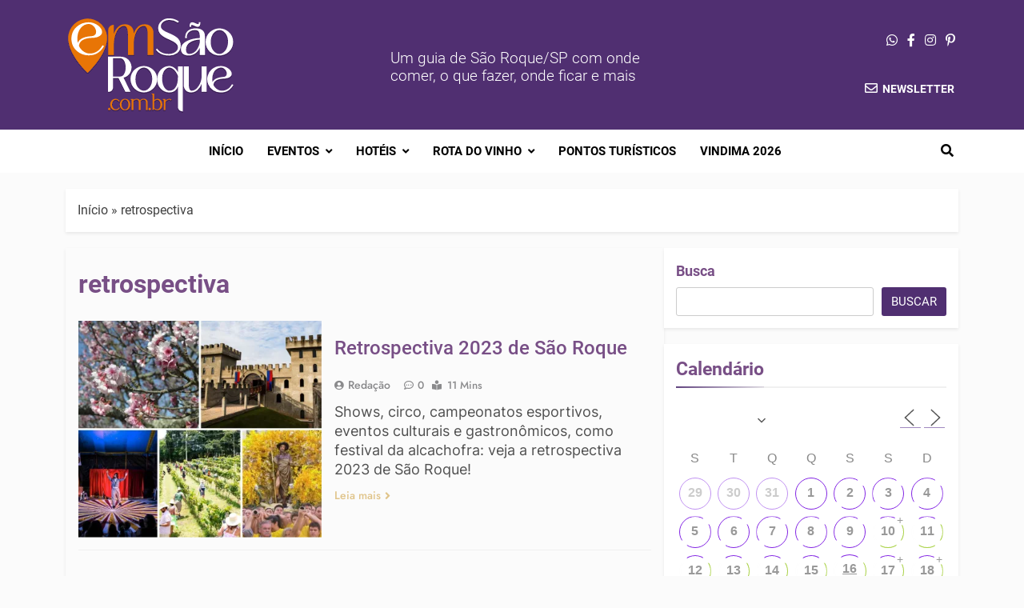

--- FILE ---
content_type: text/html; charset=UTF-8
request_url: https://emsaoroque.com.br/tag/retrospectiva/
body_size: 76927
content:
<!doctype html>
<html lang="pt-BR">
<head>
	<meta name="google-adsense-account" content="ca-pub-0959262077823103">
	<meta name="p:domain_verify" content="510890a8afff3e47aa59836e9638983b"/>
	<meta name="verification" content="1529343ecdc90bf6284683b9c19f4173" />
	<!-- Google Tag Manager -->
	
	<!-- End Google Tag Manager -->
	<meta charset="UTF-8"><script type="text/javascript">(window.NREUM||(NREUM={})).init={privacy:{cookies_enabled:true},ajax:{deny_list:["bam.nr-data.net"]},feature_flags:["soft_nav"],distributed_tracing:{enabled:true}};(window.NREUM||(NREUM={})).loader_config={agentID:"1386117771",accountID:"4175975",trustKey:"4175975",xpid:"UAcAVF9UDRABV1JUAgEGV1wC",licenseKey:"NRJS-43a2c46f300b2190c09",applicationID:"1336501183",browserID:"1386117771"};;/*! For license information please see nr-loader-spa-1.307.0.min.js.LICENSE.txt */
(()=>{var e,t,r={384:(e,t,r)=>{"use strict";r.d(t,{NT:()=>a,US:()=>u,Zm:()=>o,bQ:()=>d,dV:()=>c,pV:()=>l});var n=r(6154),i=r(1863),s=r(1910);const a={beacon:"bam.nr-data.net",errorBeacon:"bam.nr-data.net"};function o(){return n.gm.NREUM||(n.gm.NREUM={}),void 0===n.gm.newrelic&&(n.gm.newrelic=n.gm.NREUM),n.gm.NREUM}function c(){let e=o();return e.o||(e.o={ST:n.gm.setTimeout,SI:n.gm.setImmediate||n.gm.setInterval,CT:n.gm.clearTimeout,XHR:n.gm.XMLHttpRequest,REQ:n.gm.Request,EV:n.gm.Event,PR:n.gm.Promise,MO:n.gm.MutationObserver,FETCH:n.gm.fetch,WS:n.gm.WebSocket},(0,s.i)(...Object.values(e.o))),e}function d(e,t){let r=o();r.initializedAgents??={},t.initializedAt={ms:(0,i.t)(),date:new Date},r.initializedAgents[e]=t}function u(e,t){o()[e]=t}function l(){return function(){let e=o();const t=e.info||{};e.info={beacon:a.beacon,errorBeacon:a.errorBeacon,...t}}(),function(){let e=o();const t=e.init||{};e.init={...t}}(),c(),function(){let e=o();const t=e.loader_config||{};e.loader_config={...t}}(),o()}},782:(e,t,r)=>{"use strict";r.d(t,{T:()=>n});const n=r(860).K7.pageViewTiming},860:(e,t,r)=>{"use strict";r.d(t,{$J:()=>u,K7:()=>c,P3:()=>d,XX:()=>i,Yy:()=>o,df:()=>s,qY:()=>n,v4:()=>a});const n="events",i="jserrors",s="browser/blobs",a="rum",o="browser/logs",c={ajax:"ajax",genericEvents:"generic_events",jserrors:i,logging:"logging",metrics:"metrics",pageAction:"page_action",pageViewEvent:"page_view_event",pageViewTiming:"page_view_timing",sessionReplay:"session_replay",sessionTrace:"session_trace",softNav:"soft_navigations",spa:"spa"},d={[c.pageViewEvent]:1,[c.pageViewTiming]:2,[c.metrics]:3,[c.jserrors]:4,[c.spa]:5,[c.ajax]:6,[c.sessionTrace]:7,[c.softNav]:8,[c.sessionReplay]:9,[c.logging]:10,[c.genericEvents]:11},u={[c.pageViewEvent]:a,[c.pageViewTiming]:n,[c.ajax]:n,[c.spa]:n,[c.softNav]:n,[c.metrics]:i,[c.jserrors]:i,[c.sessionTrace]:s,[c.sessionReplay]:s,[c.logging]:o,[c.genericEvents]:"ins"}},944:(e,t,r)=>{"use strict";r.d(t,{R:()=>i});var n=r(3241);function i(e,t){"function"==typeof console.debug&&(console.debug("New Relic Warning: https://github.com/newrelic/newrelic-browser-agent/blob/main/docs/warning-codes.md#".concat(e),t),(0,n.W)({agentIdentifier:null,drained:null,type:"data",name:"warn",feature:"warn",data:{code:e,secondary:t}}))}},993:(e,t,r)=>{"use strict";r.d(t,{A$:()=>s,ET:()=>a,TZ:()=>o,p_:()=>i});var n=r(860);const i={ERROR:"ERROR",WARN:"WARN",INFO:"INFO",DEBUG:"DEBUG",TRACE:"TRACE"},s={OFF:0,ERROR:1,WARN:2,INFO:3,DEBUG:4,TRACE:5},a="log",o=n.K7.logging},1687:(e,t,r)=>{"use strict";r.d(t,{Ak:()=>d,Ze:()=>h,x3:()=>u});var n=r(3241),i=r(7836),s=r(3606),a=r(860),o=r(2646);const c={};function d(e,t){const r={staged:!1,priority:a.P3[t]||0};l(e),c[e].get(t)||c[e].set(t,r)}function u(e,t){e&&c[e]&&(c[e].get(t)&&c[e].delete(t),p(e,t,!1),c[e].size&&f(e))}function l(e){if(!e)throw new Error("agentIdentifier required");c[e]||(c[e]=new Map)}function h(e="",t="feature",r=!1){if(l(e),!e||!c[e].get(t)||r)return p(e,t);c[e].get(t).staged=!0,f(e)}function f(e){const t=Array.from(c[e]);t.every(([e,t])=>t.staged)&&(t.sort((e,t)=>e[1].priority-t[1].priority),t.forEach(([t])=>{c[e].delete(t),p(e,t)}))}function p(e,t,r=!0){const a=e?i.ee.get(e):i.ee,c=s.i.handlers;if(!a.aborted&&a.backlog&&c){if((0,n.W)({agentIdentifier:e,type:"lifecycle",name:"drain",feature:t}),r){const e=a.backlog[t],r=c[t];if(r){for(let t=0;e&&t<e.length;++t)g(e[t],r);Object.entries(r).forEach(([e,t])=>{Object.values(t||{}).forEach(t=>{t[0]?.on&&t[0]?.context()instanceof o.y&&t[0].on(e,t[1])})})}}a.isolatedBacklog||delete c[t],a.backlog[t]=null,a.emit("drain-"+t,[])}}function g(e,t){var r=e[1];Object.values(t[r]||{}).forEach(t=>{var r=e[0];if(t[0]===r){var n=t[1],i=e[3],s=e[2];n.apply(i,s)}})}},1738:(e,t,r)=>{"use strict";r.d(t,{U:()=>f,Y:()=>h});var n=r(3241),i=r(9908),s=r(1863),a=r(944),o=r(5701),c=r(3969),d=r(8362),u=r(860),l=r(4261);function h(e,t,r,s){const h=s||r;!h||h[e]&&h[e]!==d.d.prototype[e]||(h[e]=function(){(0,i.p)(c.xV,["API/"+e+"/called"],void 0,u.K7.metrics,r.ee),(0,n.W)({agentIdentifier:r.agentIdentifier,drained:!!o.B?.[r.agentIdentifier],type:"data",name:"api",feature:l.Pl+e,data:{}});try{return t.apply(this,arguments)}catch(e){(0,a.R)(23,e)}})}function f(e,t,r,n,a){const o=e.info;null===r?delete o.jsAttributes[t]:o.jsAttributes[t]=r,(a||null===r)&&(0,i.p)(l.Pl+n,[(0,s.t)(),t,r],void 0,"session",e.ee)}},1741:(e,t,r)=>{"use strict";r.d(t,{W:()=>s});var n=r(944),i=r(4261);class s{#e(e,...t){if(this[e]!==s.prototype[e])return this[e](...t);(0,n.R)(35,e)}addPageAction(e,t){return this.#e(i.hG,e,t)}register(e){return this.#e(i.eY,e)}recordCustomEvent(e,t){return this.#e(i.fF,e,t)}setPageViewName(e,t){return this.#e(i.Fw,e,t)}setCustomAttribute(e,t,r){return this.#e(i.cD,e,t,r)}noticeError(e,t){return this.#e(i.o5,e,t)}setUserId(e,t=!1){return this.#e(i.Dl,e,t)}setApplicationVersion(e){return this.#e(i.nb,e)}setErrorHandler(e){return this.#e(i.bt,e)}addRelease(e,t){return this.#e(i.k6,e,t)}log(e,t){return this.#e(i.$9,e,t)}start(){return this.#e(i.d3)}finished(e){return this.#e(i.BL,e)}recordReplay(){return this.#e(i.CH)}pauseReplay(){return this.#e(i.Tb)}addToTrace(e){return this.#e(i.U2,e)}setCurrentRouteName(e){return this.#e(i.PA,e)}interaction(e){return this.#e(i.dT,e)}wrapLogger(e,t,r){return this.#e(i.Wb,e,t,r)}measure(e,t){return this.#e(i.V1,e,t)}consent(e){return this.#e(i.Pv,e)}}},1863:(e,t,r)=>{"use strict";function n(){return Math.floor(performance.now())}r.d(t,{t:()=>n})},1910:(e,t,r)=>{"use strict";r.d(t,{i:()=>s});var n=r(944);const i=new Map;function s(...e){return e.every(e=>{if(i.has(e))return i.get(e);const t="function"==typeof e?e.toString():"",r=t.includes("[native code]"),s=t.includes("nrWrapper");return r||s||(0,n.R)(64,e?.name||t),i.set(e,r),r})}},2555:(e,t,r)=>{"use strict";r.d(t,{D:()=>o,f:()=>a});var n=r(384),i=r(8122);const s={beacon:n.NT.beacon,errorBeacon:n.NT.errorBeacon,licenseKey:void 0,applicationID:void 0,sa:void 0,queueTime:void 0,applicationTime:void 0,ttGuid:void 0,user:void 0,account:void 0,product:void 0,extra:void 0,jsAttributes:{},userAttributes:void 0,atts:void 0,transactionName:void 0,tNamePlain:void 0};function a(e){try{return!!e.licenseKey&&!!e.errorBeacon&&!!e.applicationID}catch(e){return!1}}const o=e=>(0,i.a)(e,s)},2614:(e,t,r)=>{"use strict";r.d(t,{BB:()=>a,H3:()=>n,g:()=>d,iL:()=>c,tS:()=>o,uh:()=>i,wk:()=>s});const n="NRBA",i="SESSION",s=144e5,a=18e5,o={STARTED:"session-started",PAUSE:"session-pause",RESET:"session-reset",RESUME:"session-resume",UPDATE:"session-update"},c={SAME_TAB:"same-tab",CROSS_TAB:"cross-tab"},d={OFF:0,FULL:1,ERROR:2}},2646:(e,t,r)=>{"use strict";r.d(t,{y:()=>n});class n{constructor(e){this.contextId=e}}},2843:(e,t,r)=>{"use strict";r.d(t,{G:()=>s,u:()=>i});var n=r(3878);function i(e,t=!1,r,i){(0,n.DD)("visibilitychange",function(){if(t)return void("hidden"===document.visibilityState&&e());e(document.visibilityState)},r,i)}function s(e,t,r){(0,n.sp)("pagehide",e,t,r)}},3241:(e,t,r)=>{"use strict";r.d(t,{W:()=>s});var n=r(6154);const i="newrelic";function s(e={}){try{n.gm.dispatchEvent(new CustomEvent(i,{detail:e}))}catch(e){}}},3304:(e,t,r)=>{"use strict";r.d(t,{A:()=>s});var n=r(7836);const i=()=>{const e=new WeakSet;return(t,r)=>{if("object"==typeof r&&null!==r){if(e.has(r))return;e.add(r)}return r}};function s(e){try{return JSON.stringify(e,i())??""}catch(e){try{n.ee.emit("internal-error",[e])}catch(e){}return""}}},3333:(e,t,r)=>{"use strict";r.d(t,{$v:()=>u,TZ:()=>n,Xh:()=>c,Zp:()=>i,kd:()=>d,mq:()=>o,nf:()=>a,qN:()=>s});const n=r(860).K7.genericEvents,i=["auxclick","click","copy","keydown","paste","scrollend"],s=["focus","blur"],a=4,o=1e3,c=2e3,d=["PageAction","UserAction","BrowserPerformance"],u={RESOURCES:"experimental.resources",REGISTER:"register"}},3434:(e,t,r)=>{"use strict";r.d(t,{Jt:()=>s,YM:()=>d});var n=r(7836),i=r(5607);const s="nr@original:".concat(i.W),a=50;var o=Object.prototype.hasOwnProperty,c=!1;function d(e,t){return e||(e=n.ee),r.inPlace=function(e,t,n,i,s){n||(n="");const a="-"===n.charAt(0);for(let o=0;o<t.length;o++){const c=t[o],d=e[c];l(d)||(e[c]=r(d,a?c+n:n,i,c,s))}},r.flag=s,r;function r(t,r,n,c,d){return l(t)?t:(r||(r=""),nrWrapper[s]=t,function(e,t,r){if(Object.defineProperty&&Object.keys)try{return Object.keys(e).forEach(function(r){Object.defineProperty(t,r,{get:function(){return e[r]},set:function(t){return e[r]=t,t}})}),t}catch(e){u([e],r)}for(var n in e)o.call(e,n)&&(t[n]=e[n])}(t,nrWrapper,e),nrWrapper);function nrWrapper(){var s,o,l,h;let f;try{o=this,s=[...arguments],l="function"==typeof n?n(s,o):n||{}}catch(t){u([t,"",[s,o,c],l],e)}i(r+"start",[s,o,c],l,d);const p=performance.now();let g;try{return h=t.apply(o,s),g=performance.now(),h}catch(e){throw g=performance.now(),i(r+"err",[s,o,e],l,d),f=e,f}finally{const e=g-p,t={start:p,end:g,duration:e,isLongTask:e>=a,methodName:c,thrownError:f};t.isLongTask&&i("long-task",[t,o],l,d),i(r+"end",[s,o,h],l,d)}}}function i(r,n,i,s){if(!c||t){var a=c;c=!0;try{e.emit(r,n,i,t,s)}catch(t){u([t,r,n,i],e)}c=a}}}function u(e,t){t||(t=n.ee);try{t.emit("internal-error",e)}catch(e){}}function l(e){return!(e&&"function"==typeof e&&e.apply&&!e[s])}},3606:(e,t,r)=>{"use strict";r.d(t,{i:()=>s});var n=r(9908);s.on=a;var i=s.handlers={};function s(e,t,r,s){a(s||n.d,i,e,t,r)}function a(e,t,r,i,s){s||(s="feature"),e||(e=n.d);var a=t[s]=t[s]||{};(a[r]=a[r]||[]).push([e,i])}},3738:(e,t,r)=>{"use strict";r.d(t,{He:()=>i,Kp:()=>o,Lc:()=>d,Rz:()=>u,TZ:()=>n,bD:()=>s,d3:()=>a,jx:()=>l,sl:()=>h,uP:()=>c});const n=r(860).K7.sessionTrace,i="bstResource",s="resource",a="-start",o="-end",c="fn"+a,d="fn"+o,u="pushState",l=1e3,h=3e4},3785:(e,t,r)=>{"use strict";r.d(t,{R:()=>c,b:()=>d});var n=r(9908),i=r(1863),s=r(860),a=r(3969),o=r(993);function c(e,t,r={},c=o.p_.INFO,d=!0,u,l=(0,i.t)()){(0,n.p)(a.xV,["API/logging/".concat(c.toLowerCase(),"/called")],void 0,s.K7.metrics,e),(0,n.p)(o.ET,[l,t,r,c,d,u],void 0,s.K7.logging,e)}function d(e){return"string"==typeof e&&Object.values(o.p_).some(t=>t===e.toUpperCase().trim())}},3878:(e,t,r)=>{"use strict";function n(e,t){return{capture:e,passive:!1,signal:t}}function i(e,t,r=!1,i){window.addEventListener(e,t,n(r,i))}function s(e,t,r=!1,i){document.addEventListener(e,t,n(r,i))}r.d(t,{DD:()=>s,jT:()=>n,sp:()=>i})},3962:(e,t,r)=>{"use strict";r.d(t,{AM:()=>a,O2:()=>l,OV:()=>s,Qu:()=>h,TZ:()=>c,ih:()=>f,pP:()=>o,t1:()=>u,tC:()=>i,wD:()=>d});var n=r(860);const i=["click","keydown","submit"],s="popstate",a="api",o="initialPageLoad",c=n.K7.softNav,d=5e3,u=500,l={INITIAL_PAGE_LOAD:"",ROUTE_CHANGE:1,UNSPECIFIED:2},h={INTERACTION:1,AJAX:2,CUSTOM_END:3,CUSTOM_TRACER:4},f={IP:"in progress",PF:"pending finish",FIN:"finished",CAN:"cancelled"}},3969:(e,t,r)=>{"use strict";r.d(t,{TZ:()=>n,XG:()=>o,rs:()=>i,xV:()=>a,z_:()=>s});const n=r(860).K7.metrics,i="sm",s="cm",a="storeSupportabilityMetrics",o="storeEventMetrics"},4234:(e,t,r)=>{"use strict";r.d(t,{W:()=>s});var n=r(7836),i=r(1687);class s{constructor(e,t){this.agentIdentifier=e,this.ee=n.ee.get(e),this.featureName=t,this.blocked=!1}deregisterDrain(){(0,i.x3)(this.agentIdentifier,this.featureName)}}},4261:(e,t,r)=>{"use strict";r.d(t,{$9:()=>u,BL:()=>c,CH:()=>p,Dl:()=>R,Fw:()=>w,PA:()=>v,Pl:()=>n,Pv:()=>A,Tb:()=>h,U2:()=>a,V1:()=>E,Wb:()=>T,bt:()=>y,cD:()=>b,d3:()=>x,dT:()=>d,eY:()=>g,fF:()=>f,hG:()=>s,hw:()=>i,k6:()=>o,nb:()=>m,o5:()=>l});const n="api-",i=n+"ixn-",s="addPageAction",a="addToTrace",o="addRelease",c="finished",d="interaction",u="log",l="noticeError",h="pauseReplay",f="recordCustomEvent",p="recordReplay",g="register",m="setApplicationVersion",v="setCurrentRouteName",b="setCustomAttribute",y="setErrorHandler",w="setPageViewName",R="setUserId",x="start",T="wrapLogger",E="measure",A="consent"},4387:(e,t,r)=>{"use strict";function n(e={}){return!(!e.id||!e.name)}function i(e){return"string"==typeof e&&e.trim().length<501||"number"==typeof e}function s(e,t){if(2!==t?.harvestEndpointVersion)return{};const r=t.agentRef.runtime.appMetadata.agents[0].entityGuid;return n(e)?{"source.id":e.id,"source.name":e.name,"source.type":e.type,"parent.id":e.parent?.id||r}:{"entity.guid":r,appId:t.agentRef.info.applicationID}}r.d(t,{Ux:()=>s,c7:()=>n,yo:()=>i})},5205:(e,t,r)=>{"use strict";r.d(t,{j:()=>S});var n=r(384),i=r(1741);var s=r(2555),a=r(3333);const o=e=>{if(!e||"string"!=typeof e)return!1;try{document.createDocumentFragment().querySelector(e)}catch{return!1}return!0};var c=r(2614),d=r(944),u=r(8122);const l="[data-nr-mask]",h=e=>(0,u.a)(e,(()=>{const e={feature_flags:[],experimental:{allow_registered_children:!1,resources:!1},mask_selector:"*",block_selector:"[data-nr-block]",mask_input_options:{color:!1,date:!1,"datetime-local":!1,email:!1,month:!1,number:!1,range:!1,search:!1,tel:!1,text:!1,time:!1,url:!1,week:!1,textarea:!1,select:!1,password:!0}};return{ajax:{deny_list:void 0,block_internal:!0,enabled:!0,autoStart:!0},api:{get allow_registered_children(){return e.feature_flags.includes(a.$v.REGISTER)||e.experimental.allow_registered_children},set allow_registered_children(t){e.experimental.allow_registered_children=t},duplicate_registered_data:!1},browser_consent_mode:{enabled:!1},distributed_tracing:{enabled:void 0,exclude_newrelic_header:void 0,cors_use_newrelic_header:void 0,cors_use_tracecontext_headers:void 0,allowed_origins:void 0},get feature_flags(){return e.feature_flags},set feature_flags(t){e.feature_flags=t},generic_events:{enabled:!0,autoStart:!0},harvest:{interval:30},jserrors:{enabled:!0,autoStart:!0},logging:{enabled:!0,autoStart:!0},metrics:{enabled:!0,autoStart:!0},obfuscate:void 0,page_action:{enabled:!0},page_view_event:{enabled:!0,autoStart:!0},page_view_timing:{enabled:!0,autoStart:!0},performance:{capture_marks:!1,capture_measures:!1,capture_detail:!0,resources:{get enabled(){return e.feature_flags.includes(a.$v.RESOURCES)||e.experimental.resources},set enabled(t){e.experimental.resources=t},asset_types:[],first_party_domains:[],ignore_newrelic:!0}},privacy:{cookies_enabled:!0},proxy:{assets:void 0,beacon:void 0},session:{expiresMs:c.wk,inactiveMs:c.BB},session_replay:{autoStart:!0,enabled:!1,preload:!1,sampling_rate:10,error_sampling_rate:100,collect_fonts:!1,inline_images:!1,fix_stylesheets:!0,mask_all_inputs:!0,get mask_text_selector(){return e.mask_selector},set mask_text_selector(t){o(t)?e.mask_selector="".concat(t,",").concat(l):""===t||null===t?e.mask_selector=l:(0,d.R)(5,t)},get block_class(){return"nr-block"},get ignore_class(){return"nr-ignore"},get mask_text_class(){return"nr-mask"},get block_selector(){return e.block_selector},set block_selector(t){o(t)?e.block_selector+=",".concat(t):""!==t&&(0,d.R)(6,t)},get mask_input_options(){return e.mask_input_options},set mask_input_options(t){t&&"object"==typeof t?e.mask_input_options={...t,password:!0}:(0,d.R)(7,t)}},session_trace:{enabled:!0,autoStart:!0},soft_navigations:{enabled:!0,autoStart:!0},spa:{enabled:!0,autoStart:!0},ssl:void 0,user_actions:{enabled:!0,elementAttributes:["id","className","tagName","type"]}}})());var f=r(6154),p=r(9324);let g=0;const m={buildEnv:p.F3,distMethod:p.Xs,version:p.xv,originTime:f.WN},v={consented:!1},b={appMetadata:{},get consented(){return this.session?.state?.consent||v.consented},set consented(e){v.consented=e},customTransaction:void 0,denyList:void 0,disabled:!1,harvester:void 0,isolatedBacklog:!1,isRecording:!1,loaderType:void 0,maxBytes:3e4,obfuscator:void 0,onerror:void 0,ptid:void 0,releaseIds:{},session:void 0,timeKeeper:void 0,registeredEntities:[],jsAttributesMetadata:{bytes:0},get harvestCount(){return++g}},y=e=>{const t=(0,u.a)(e,b),r=Object.keys(m).reduce((e,t)=>(e[t]={value:m[t],writable:!1,configurable:!0,enumerable:!0},e),{});return Object.defineProperties(t,r)};var w=r(5701);const R=e=>{const t=e.startsWith("http");e+="/",r.p=t?e:"https://"+e};var x=r(7836),T=r(3241);const E={accountID:void 0,trustKey:void 0,agentID:void 0,licenseKey:void 0,applicationID:void 0,xpid:void 0},A=e=>(0,u.a)(e,E),_=new Set;function S(e,t={},r,a){let{init:o,info:c,loader_config:d,runtime:u={},exposed:l=!0}=t;if(!c){const e=(0,n.pV)();o=e.init,c=e.info,d=e.loader_config}e.init=h(o||{}),e.loader_config=A(d||{}),c.jsAttributes??={},f.bv&&(c.jsAttributes.isWorker=!0),e.info=(0,s.D)(c);const p=e.init,g=[c.beacon,c.errorBeacon];_.has(e.agentIdentifier)||(p.proxy.assets&&(R(p.proxy.assets),g.push(p.proxy.assets)),p.proxy.beacon&&g.push(p.proxy.beacon),e.beacons=[...g],function(e){const t=(0,n.pV)();Object.getOwnPropertyNames(i.W.prototype).forEach(r=>{const n=i.W.prototype[r];if("function"!=typeof n||"constructor"===n)return;let s=t[r];e[r]&&!1!==e.exposed&&"micro-agent"!==e.runtime?.loaderType&&(t[r]=(...t)=>{const n=e[r](...t);return s?s(...t):n})})}(e),(0,n.US)("activatedFeatures",w.B)),u.denyList=[...p.ajax.deny_list||[],...p.ajax.block_internal?g:[]],u.ptid=e.agentIdentifier,u.loaderType=r,e.runtime=y(u),_.has(e.agentIdentifier)||(e.ee=x.ee.get(e.agentIdentifier),e.exposed=l,(0,T.W)({agentIdentifier:e.agentIdentifier,drained:!!w.B?.[e.agentIdentifier],type:"lifecycle",name:"initialize",feature:void 0,data:e.config})),_.add(e.agentIdentifier)}},5270:(e,t,r)=>{"use strict";r.d(t,{Aw:()=>a,SR:()=>s,rF:()=>o});var n=r(384),i=r(7767);function s(e){return!!(0,n.dV)().o.MO&&(0,i.V)(e)&&!0===e?.session_trace.enabled}function a(e){return!0===e?.session_replay.preload&&s(e)}function o(e,t){try{if("string"==typeof t?.type){if("password"===t.type.toLowerCase())return"*".repeat(e?.length||0);if(void 0!==t?.dataset?.nrUnmask||t?.classList?.contains("nr-unmask"))return e}}catch(e){}return"string"==typeof e?e.replace(/[\S]/g,"*"):"*".repeat(e?.length||0)}},5289:(e,t,r)=>{"use strict";r.d(t,{GG:()=>a,Qr:()=>c,sB:()=>o});var n=r(3878),i=r(6389);function s(){return"undefined"==typeof document||"complete"===document.readyState}function a(e,t){if(s())return e();const r=(0,i.J)(e),a=setInterval(()=>{s()&&(clearInterval(a),r())},500);(0,n.sp)("load",r,t)}function o(e){if(s())return e();(0,n.DD)("DOMContentLoaded",e)}function c(e){if(s())return e();(0,n.sp)("popstate",e)}},5607:(e,t,r)=>{"use strict";r.d(t,{W:()=>n});const n=(0,r(9566).bz)()},5701:(e,t,r)=>{"use strict";r.d(t,{B:()=>s,t:()=>a});var n=r(3241);const i=new Set,s={};function a(e,t){const r=t.agentIdentifier;s[r]??={},e&&"object"==typeof e&&(i.has(r)||(t.ee.emit("rumresp",[e]),s[r]=e,i.add(r),(0,n.W)({agentIdentifier:r,loaded:!0,drained:!0,type:"lifecycle",name:"load",feature:void 0,data:e})))}},6154:(e,t,r)=>{"use strict";r.d(t,{OF:()=>d,RI:()=>i,WN:()=>h,bv:()=>s,eN:()=>f,gm:()=>a,lR:()=>l,m:()=>c,mw:()=>o,sb:()=>u});var n=r(1863);const i="undefined"!=typeof window&&!!window.document,s="undefined"!=typeof WorkerGlobalScope&&("undefined"!=typeof self&&self instanceof WorkerGlobalScope&&self.navigator instanceof WorkerNavigator||"undefined"!=typeof globalThis&&globalThis instanceof WorkerGlobalScope&&globalThis.navigator instanceof WorkerNavigator),a=i?window:"undefined"!=typeof WorkerGlobalScope&&("undefined"!=typeof self&&self instanceof WorkerGlobalScope&&self||"undefined"!=typeof globalThis&&globalThis instanceof WorkerGlobalScope&&globalThis),o=Boolean("hidden"===a?.document?.visibilityState),c=""+a?.location,d=/iPad|iPhone|iPod/.test(a.navigator?.userAgent),u=d&&"undefined"==typeof SharedWorker,l=(()=>{const e=a.navigator?.userAgent?.match(/Firefox[/\s](\d+\.\d+)/);return Array.isArray(e)&&e.length>=2?+e[1]:0})(),h=Date.now()-(0,n.t)(),f=()=>"undefined"!=typeof PerformanceNavigationTiming&&a?.performance?.getEntriesByType("navigation")?.[0]?.responseStart},6344:(e,t,r)=>{"use strict";r.d(t,{BB:()=>u,Qb:()=>l,TZ:()=>i,Ug:()=>a,Vh:()=>s,_s:()=>o,bc:()=>d,yP:()=>c});var n=r(2614);const i=r(860).K7.sessionReplay,s="errorDuringReplay",a=.12,o={DomContentLoaded:0,Load:1,FullSnapshot:2,IncrementalSnapshot:3,Meta:4,Custom:5},c={[n.g.ERROR]:15e3,[n.g.FULL]:3e5,[n.g.OFF]:0},d={RESET:{message:"Session was reset",sm:"Reset"},IMPORT:{message:"Recorder failed to import",sm:"Import"},TOO_MANY:{message:"429: Too Many Requests",sm:"Too-Many"},TOO_BIG:{message:"Payload was too large",sm:"Too-Big"},CROSS_TAB:{message:"Session Entity was set to OFF on another tab",sm:"Cross-Tab"},ENTITLEMENTS:{message:"Session Replay is not allowed and will not be started",sm:"Entitlement"}},u=5e3,l={API:"api",RESUME:"resume",SWITCH_TO_FULL:"switchToFull",INITIALIZE:"initialize",PRELOAD:"preload"}},6389:(e,t,r)=>{"use strict";function n(e,t=500,r={}){const n=r?.leading||!1;let i;return(...r)=>{n&&void 0===i&&(e.apply(this,r),i=setTimeout(()=>{i=clearTimeout(i)},t)),n||(clearTimeout(i),i=setTimeout(()=>{e.apply(this,r)},t))}}function i(e){let t=!1;return(...r)=>{t||(t=!0,e.apply(this,r))}}r.d(t,{J:()=>i,s:()=>n})},6630:(e,t,r)=>{"use strict";r.d(t,{T:()=>n});const n=r(860).K7.pageViewEvent},6774:(e,t,r)=>{"use strict";r.d(t,{T:()=>n});const n=r(860).K7.jserrors},7295:(e,t,r)=>{"use strict";r.d(t,{Xv:()=>a,gX:()=>i,iW:()=>s});var n=[];function i(e){if(!e||s(e))return!1;if(0===n.length)return!0;if("*"===n[0].hostname)return!1;for(var t=0;t<n.length;t++){var r=n[t];if(r.hostname.test(e.hostname)&&r.pathname.test(e.pathname))return!1}return!0}function s(e){return void 0===e.hostname}function a(e){if(n=[],e&&e.length)for(var t=0;t<e.length;t++){let r=e[t];if(!r)continue;if("*"===r)return void(n=[{hostname:"*"}]);0===r.indexOf("http://")?r=r.substring(7):0===r.indexOf("https://")&&(r=r.substring(8));const i=r.indexOf("/");let s,a;i>0?(s=r.substring(0,i),a=r.substring(i)):(s=r,a="*");let[c]=s.split(":");n.push({hostname:o(c),pathname:o(a,!0)})}}function o(e,t=!1){const r=e.replace(/[.+?^${}()|[\]\\]/g,e=>"\\"+e).replace(/\*/g,".*?");return new RegExp((t?"^":"")+r+"$")}},7485:(e,t,r)=>{"use strict";r.d(t,{D:()=>i});var n=r(6154);function i(e){if(0===(e||"").indexOf("data:"))return{protocol:"data"};try{const t=new URL(e,location.href),r={port:t.port,hostname:t.hostname,pathname:t.pathname,search:t.search,protocol:t.protocol.slice(0,t.protocol.indexOf(":")),sameOrigin:t.protocol===n.gm?.location?.protocol&&t.host===n.gm?.location?.host};return r.port&&""!==r.port||("http:"===t.protocol&&(r.port="80"),"https:"===t.protocol&&(r.port="443")),r.pathname&&""!==r.pathname?r.pathname.startsWith("/")||(r.pathname="/".concat(r.pathname)):r.pathname="/",r}catch(e){return{}}}},7699:(e,t,r)=>{"use strict";r.d(t,{It:()=>s,KC:()=>o,No:()=>i,qh:()=>a});var n=r(860);const i=16e3,s=1e6,a="SESSION_ERROR",o={[n.K7.logging]:!0,[n.K7.genericEvents]:!1,[n.K7.jserrors]:!1,[n.K7.ajax]:!1}},7767:(e,t,r)=>{"use strict";r.d(t,{V:()=>i});var n=r(6154);const i=e=>n.RI&&!0===e?.privacy.cookies_enabled},7836:(e,t,r)=>{"use strict";r.d(t,{P:()=>o,ee:()=>c});var n=r(384),i=r(8990),s=r(2646),a=r(5607);const o="nr@context:".concat(a.W),c=function e(t,r){var n={},a={},u={},l=!1;try{l=16===r.length&&d.initializedAgents?.[r]?.runtime.isolatedBacklog}catch(e){}var h={on:p,addEventListener:p,removeEventListener:function(e,t){var r=n[e];if(!r)return;for(var i=0;i<r.length;i++)r[i]===t&&r.splice(i,1)},emit:function(e,r,n,i,s){!1!==s&&(s=!0);if(c.aborted&&!i)return;t&&s&&t.emit(e,r,n);var o=f(n);g(e).forEach(e=>{e.apply(o,r)});var d=v()[a[e]];d&&d.push([h,e,r,o]);return o},get:m,listeners:g,context:f,buffer:function(e,t){const r=v();if(t=t||"feature",h.aborted)return;Object.entries(e||{}).forEach(([e,n])=>{a[n]=t,t in r||(r[t]=[])})},abort:function(){h._aborted=!0,Object.keys(h.backlog).forEach(e=>{delete h.backlog[e]})},isBuffering:function(e){return!!v()[a[e]]},debugId:r,backlog:l?{}:t&&"object"==typeof t.backlog?t.backlog:{},isolatedBacklog:l};return Object.defineProperty(h,"aborted",{get:()=>{let e=h._aborted||!1;return e||(t&&(e=t.aborted),e)}}),h;function f(e){return e&&e instanceof s.y?e:e?(0,i.I)(e,o,()=>new s.y(o)):new s.y(o)}function p(e,t){n[e]=g(e).concat(t)}function g(e){return n[e]||[]}function m(t){return u[t]=u[t]||e(h,t)}function v(){return h.backlog}}(void 0,"globalEE"),d=(0,n.Zm)();d.ee||(d.ee=c)},8122:(e,t,r)=>{"use strict";r.d(t,{a:()=>i});var n=r(944);function i(e,t){try{if(!e||"object"!=typeof e)return(0,n.R)(3);if(!t||"object"!=typeof t)return(0,n.R)(4);const r=Object.create(Object.getPrototypeOf(t),Object.getOwnPropertyDescriptors(t)),s=0===Object.keys(r).length?e:r;for(let a in s)if(void 0!==e[a])try{if(null===e[a]){r[a]=null;continue}Array.isArray(e[a])&&Array.isArray(t[a])?r[a]=Array.from(new Set([...e[a],...t[a]])):"object"==typeof e[a]&&"object"==typeof t[a]?r[a]=i(e[a],t[a]):r[a]=e[a]}catch(e){r[a]||(0,n.R)(1,e)}return r}catch(e){(0,n.R)(2,e)}}},8139:(e,t,r)=>{"use strict";r.d(t,{u:()=>h});var n=r(7836),i=r(3434),s=r(8990),a=r(6154);const o={},c=a.gm.XMLHttpRequest,d="addEventListener",u="removeEventListener",l="nr@wrapped:".concat(n.P);function h(e){var t=function(e){return(e||n.ee).get("events")}(e);if(o[t.debugId]++)return t;o[t.debugId]=1;var r=(0,i.YM)(t,!0);function h(e){r.inPlace(e,[d,u],"-",p)}function p(e,t){return e[1]}return"getPrototypeOf"in Object&&(a.RI&&f(document,h),c&&f(c.prototype,h),f(a.gm,h)),t.on(d+"-start",function(e,t){var n=e[1];if(null!==n&&("function"==typeof n||"object"==typeof n)&&"newrelic"!==e[0]){var i=(0,s.I)(n,l,function(){var e={object:function(){if("function"!=typeof n.handleEvent)return;return n.handleEvent.apply(n,arguments)},function:n}[typeof n];return e?r(e,"fn-",null,e.name||"anonymous"):n});this.wrapped=e[1]=i}}),t.on(u+"-start",function(e){e[1]=this.wrapped||e[1]}),t}function f(e,t,...r){let n=e;for(;"object"==typeof n&&!Object.prototype.hasOwnProperty.call(n,d);)n=Object.getPrototypeOf(n);n&&t(n,...r)}},8362:(e,t,r)=>{"use strict";r.d(t,{d:()=>s});var n=r(9566),i=r(1741);class s extends i.W{agentIdentifier=(0,n.LA)(16)}},8374:(e,t,r)=>{r.nc=(()=>{try{return document?.currentScript?.nonce}catch(e){}return""})()},8990:(e,t,r)=>{"use strict";r.d(t,{I:()=>i});var n=Object.prototype.hasOwnProperty;function i(e,t,r){if(n.call(e,t))return e[t];var i=r();if(Object.defineProperty&&Object.keys)try{return Object.defineProperty(e,t,{value:i,writable:!0,enumerable:!1}),i}catch(e){}return e[t]=i,i}},9300:(e,t,r)=>{"use strict";r.d(t,{T:()=>n});const n=r(860).K7.ajax},9324:(e,t,r)=>{"use strict";r.d(t,{AJ:()=>a,F3:()=>i,Xs:()=>s,Yq:()=>o,xv:()=>n});const n="1.307.0",i="PROD",s="CDN",a="@newrelic/rrweb",o="1.0.1"},9566:(e,t,r)=>{"use strict";r.d(t,{LA:()=>o,ZF:()=>c,bz:()=>a,el:()=>d});var n=r(6154);const i="xxxxxxxx-xxxx-4xxx-yxxx-xxxxxxxxxxxx";function s(e,t){return e?15&e[t]:16*Math.random()|0}function a(){const e=n.gm?.crypto||n.gm?.msCrypto;let t,r=0;return e&&e.getRandomValues&&(t=e.getRandomValues(new Uint8Array(30))),i.split("").map(e=>"x"===e?s(t,r++).toString(16):"y"===e?(3&s()|8).toString(16):e).join("")}function o(e){const t=n.gm?.crypto||n.gm?.msCrypto;let r,i=0;t&&t.getRandomValues&&(r=t.getRandomValues(new Uint8Array(e)));const a=[];for(var o=0;o<e;o++)a.push(s(r,i++).toString(16));return a.join("")}function c(){return o(16)}function d(){return o(32)}},9908:(e,t,r)=>{"use strict";r.d(t,{d:()=>n,p:()=>i});var n=r(7836).ee.get("handle");function i(e,t,r,i,s){s?(s.buffer([e],i),s.emit(e,t,r)):(n.buffer([e],i),n.emit(e,t,r))}}},n={};function i(e){var t=n[e];if(void 0!==t)return t.exports;var s=n[e]={exports:{}};return r[e](s,s.exports,i),s.exports}i.m=r,i.d=(e,t)=>{for(var r in t)i.o(t,r)&&!i.o(e,r)&&Object.defineProperty(e,r,{enumerable:!0,get:t[r]})},i.f={},i.e=e=>Promise.all(Object.keys(i.f).reduce((t,r)=>(i.f[r](e,t),t),[])),i.u=e=>({212:"nr-spa-compressor",249:"nr-spa-recorder",478:"nr-spa"}[e]+"-1.307.0.min.js"),i.o=(e,t)=>Object.prototype.hasOwnProperty.call(e,t),e={},t="NRBA-1.307.0.PROD:",i.l=(r,n,s,a)=>{if(e[r])e[r].push(n);else{var o,c;if(void 0!==s)for(var d=document.getElementsByTagName("script"),u=0;u<d.length;u++){var l=d[u];if(l.getAttribute("src")==r||l.getAttribute("data-webpack")==t+s){o=l;break}}if(!o){c=!0;var h={478:"sha512-bFoj7wd1EcCTt0jkKdFkw+gjDdU092aP1BOVh5n0PjhLNtBCSXj4vpjfIJR8zH8Bn6/XPpFl3gSNOuWVJ98iug==",249:"sha512-FRHQNWDGImhEo7a7lqCuCt6xlBgommnGc+JH2/YGJlngDoH+/3jpT/cyFpwi2M5G6srPVN4wLxrVqskf6KB7bg==",212:"sha512-okml4IaluCF10UG6SWzY+cKPgBNvH2+S5f1FxomzQUHf608N0b9dwoBv/ZFAhJhrdxPgTA4AxlBzwGcjMGIlQQ=="};(o=document.createElement("script")).charset="utf-8",i.nc&&o.setAttribute("nonce",i.nc),o.setAttribute("data-webpack",t+s),o.src=r,0!==o.src.indexOf(window.location.origin+"/")&&(o.crossOrigin="anonymous"),h[a]&&(o.integrity=h[a])}e[r]=[n];var f=(t,n)=>{o.onerror=o.onload=null,clearTimeout(p);var i=e[r];if(delete e[r],o.parentNode&&o.parentNode.removeChild(o),i&&i.forEach(e=>e(n)),t)return t(n)},p=setTimeout(f.bind(null,void 0,{type:"timeout",target:o}),12e4);o.onerror=f.bind(null,o.onerror),o.onload=f.bind(null,o.onload),c&&document.head.appendChild(o)}},i.r=e=>{"undefined"!=typeof Symbol&&Symbol.toStringTag&&Object.defineProperty(e,Symbol.toStringTag,{value:"Module"}),Object.defineProperty(e,"__esModule",{value:!0})},i.p="https://js-agent.newrelic.com/",(()=>{var e={38:0,788:0};i.f.j=(t,r)=>{var n=i.o(e,t)?e[t]:void 0;if(0!==n)if(n)r.push(n[2]);else{var s=new Promise((r,i)=>n=e[t]=[r,i]);r.push(n[2]=s);var a=i.p+i.u(t),o=new Error;i.l(a,r=>{if(i.o(e,t)&&(0!==(n=e[t])&&(e[t]=void 0),n)){var s=r&&("load"===r.type?"missing":r.type),a=r&&r.target&&r.target.src;o.message="Loading chunk "+t+" failed: ("+s+": "+a+")",o.name="ChunkLoadError",o.type=s,o.request=a,n[1](o)}},"chunk-"+t,t)}};var t=(t,r)=>{var n,s,[a,o,c]=r,d=0;if(a.some(t=>0!==e[t])){for(n in o)i.o(o,n)&&(i.m[n]=o[n]);if(c)c(i)}for(t&&t(r);d<a.length;d++)s=a[d],i.o(e,s)&&e[s]&&e[s][0](),e[s]=0},r=self["webpackChunk:NRBA-1.307.0.PROD"]=self["webpackChunk:NRBA-1.307.0.PROD"]||[];r.forEach(t.bind(null,0)),r.push=t.bind(null,r.push.bind(r))})(),(()=>{"use strict";i(8374);var e=i(8362),t=i(860);const r=Object.values(t.K7);var n=i(5205);var s=i(9908),a=i(1863),o=i(4261),c=i(1738);var d=i(1687),u=i(4234),l=i(5289),h=i(6154),f=i(944),p=i(5270),g=i(7767),m=i(6389),v=i(7699);class b extends u.W{constructor(e,t){super(e.agentIdentifier,t),this.agentRef=e,this.abortHandler=void 0,this.featAggregate=void 0,this.loadedSuccessfully=void 0,this.onAggregateImported=new Promise(e=>{this.loadedSuccessfully=e}),this.deferred=Promise.resolve(),!1===e.init[this.featureName].autoStart?this.deferred=new Promise((t,r)=>{this.ee.on("manual-start-all",(0,m.J)(()=>{(0,d.Ak)(e.agentIdentifier,this.featureName),t()}))}):(0,d.Ak)(e.agentIdentifier,t)}importAggregator(e,t,r={}){if(this.featAggregate)return;const n=async()=>{let n;await this.deferred;try{if((0,g.V)(e.init)){const{setupAgentSession:t}=await i.e(478).then(i.bind(i,8766));n=t(e)}}catch(e){(0,f.R)(20,e),this.ee.emit("internal-error",[e]),(0,s.p)(v.qh,[e],void 0,this.featureName,this.ee)}try{if(!this.#t(this.featureName,n,e.init))return(0,d.Ze)(this.agentIdentifier,this.featureName),void this.loadedSuccessfully(!1);const{Aggregate:i}=await t();this.featAggregate=new i(e,r),e.runtime.harvester.initializedAggregates.push(this.featAggregate),this.loadedSuccessfully(!0)}catch(e){(0,f.R)(34,e),this.abortHandler?.(),(0,d.Ze)(this.agentIdentifier,this.featureName,!0),this.loadedSuccessfully(!1),this.ee&&this.ee.abort()}};h.RI?(0,l.GG)(()=>n(),!0):n()}#t(e,r,n){if(this.blocked)return!1;switch(e){case t.K7.sessionReplay:return(0,p.SR)(n)&&!!r;case t.K7.sessionTrace:return!!r;default:return!0}}}var y=i(6630),w=i(2614),R=i(3241);class x extends b{static featureName=y.T;constructor(e){var t;super(e,y.T),this.setupInspectionEvents(e.agentIdentifier),t=e,(0,c.Y)(o.Fw,function(e,r){"string"==typeof e&&("/"!==e.charAt(0)&&(e="/"+e),t.runtime.customTransaction=(r||"http://custom.transaction")+e,(0,s.p)(o.Pl+o.Fw,[(0,a.t)()],void 0,void 0,t.ee))},t),this.importAggregator(e,()=>i.e(478).then(i.bind(i,2467)))}setupInspectionEvents(e){const t=(t,r)=>{t&&(0,R.W)({agentIdentifier:e,timeStamp:t.timeStamp,loaded:"complete"===t.target.readyState,type:"window",name:r,data:t.target.location+""})};(0,l.sB)(e=>{t(e,"DOMContentLoaded")}),(0,l.GG)(e=>{t(e,"load")}),(0,l.Qr)(e=>{t(e,"navigate")}),this.ee.on(w.tS.UPDATE,(t,r)=>{(0,R.W)({agentIdentifier:e,type:"lifecycle",name:"session",data:r})})}}var T=i(384);class E extends e.d{constructor(e){var t;(super(),h.gm)?(this.features={},(0,T.bQ)(this.agentIdentifier,this),this.desiredFeatures=new Set(e.features||[]),this.desiredFeatures.add(x),(0,n.j)(this,e,e.loaderType||"agent"),t=this,(0,c.Y)(o.cD,function(e,r,n=!1){if("string"==typeof e){if(["string","number","boolean"].includes(typeof r)||null===r)return(0,c.U)(t,e,r,o.cD,n);(0,f.R)(40,typeof r)}else(0,f.R)(39,typeof e)},t),function(e){(0,c.Y)(o.Dl,function(t,r=!1){if("string"!=typeof t&&null!==t)return void(0,f.R)(41,typeof t);const n=e.info.jsAttributes["enduser.id"];r&&null!=n&&n!==t?(0,s.p)(o.Pl+"setUserIdAndResetSession",[t],void 0,"session",e.ee):(0,c.U)(e,"enduser.id",t,o.Dl,!0)},e)}(this),function(e){(0,c.Y)(o.nb,function(t){if("string"==typeof t||null===t)return(0,c.U)(e,"application.version",t,o.nb,!1);(0,f.R)(42,typeof t)},e)}(this),function(e){(0,c.Y)(o.d3,function(){e.ee.emit("manual-start-all")},e)}(this),function(e){(0,c.Y)(o.Pv,function(t=!0){if("boolean"==typeof t){if((0,s.p)(o.Pl+o.Pv,[t],void 0,"session",e.ee),e.runtime.consented=t,t){const t=e.features.page_view_event;t.onAggregateImported.then(e=>{const r=t.featAggregate;e&&!r.sentRum&&r.sendRum()})}}else(0,f.R)(65,typeof t)},e)}(this),this.run()):(0,f.R)(21)}get config(){return{info:this.info,init:this.init,loader_config:this.loader_config,runtime:this.runtime}}get api(){return this}run(){try{const e=function(e){const t={};return r.forEach(r=>{t[r]=!!e[r]?.enabled}),t}(this.init),n=[...this.desiredFeatures];n.sort((e,r)=>t.P3[e.featureName]-t.P3[r.featureName]),n.forEach(r=>{if(!e[r.featureName]&&r.featureName!==t.K7.pageViewEvent)return;if(r.featureName===t.K7.spa)return void(0,f.R)(67);const n=function(e){switch(e){case t.K7.ajax:return[t.K7.jserrors];case t.K7.sessionTrace:return[t.K7.ajax,t.K7.pageViewEvent];case t.K7.sessionReplay:return[t.K7.sessionTrace];case t.K7.pageViewTiming:return[t.K7.pageViewEvent];default:return[]}}(r.featureName).filter(e=>!(e in this.features));n.length>0&&(0,f.R)(36,{targetFeature:r.featureName,missingDependencies:n}),this.features[r.featureName]=new r(this)})}catch(e){(0,f.R)(22,e);for(const e in this.features)this.features[e].abortHandler?.();const t=(0,T.Zm)();delete t.initializedAgents[this.agentIdentifier]?.features,delete this.sharedAggregator;return t.ee.get(this.agentIdentifier).abort(),!1}}}var A=i(2843),_=i(782);class S extends b{static featureName=_.T;constructor(e){super(e,_.T),h.RI&&((0,A.u)(()=>(0,s.p)("docHidden",[(0,a.t)()],void 0,_.T,this.ee),!0),(0,A.G)(()=>(0,s.p)("winPagehide",[(0,a.t)()],void 0,_.T,this.ee)),this.importAggregator(e,()=>i.e(478).then(i.bind(i,9917))))}}var O=i(3969);class I extends b{static featureName=O.TZ;constructor(e){super(e,O.TZ),h.RI&&document.addEventListener("securitypolicyviolation",e=>{(0,s.p)(O.xV,["Generic/CSPViolation/Detected"],void 0,this.featureName,this.ee)}),this.importAggregator(e,()=>i.e(478).then(i.bind(i,6555)))}}var N=i(6774),P=i(3878),D=i(3304);class k{constructor(e,t,r,n,i){this.name="UncaughtError",this.message="string"==typeof e?e:(0,D.A)(e),this.sourceURL=t,this.line=r,this.column=n,this.__newrelic=i}}function C(e){return M(e)?e:new k(void 0!==e?.message?e.message:e,e?.filename||e?.sourceURL,e?.lineno||e?.line,e?.colno||e?.col,e?.__newrelic,e?.cause)}function j(e){const t="Unhandled Promise Rejection: ";if(!e?.reason)return;if(M(e.reason)){try{e.reason.message.startsWith(t)||(e.reason.message=t+e.reason.message)}catch(e){}return C(e.reason)}const r=C(e.reason);return(r.message||"").startsWith(t)||(r.message=t+r.message),r}function L(e){if(e.error instanceof SyntaxError&&!/:\d+$/.test(e.error.stack?.trim())){const t=new k(e.message,e.filename,e.lineno,e.colno,e.error.__newrelic,e.cause);return t.name=SyntaxError.name,t}return M(e.error)?e.error:C(e)}function M(e){return e instanceof Error&&!!e.stack}function H(e,r,n,i,o=(0,a.t)()){"string"==typeof e&&(e=new Error(e)),(0,s.p)("err",[e,o,!1,r,n.runtime.isRecording,void 0,i],void 0,t.K7.jserrors,n.ee),(0,s.p)("uaErr",[],void 0,t.K7.genericEvents,n.ee)}var B=i(4387),K=i(993),W=i(3785);function U(e,{customAttributes:t={},level:r=K.p_.INFO}={},n,i,s=(0,a.t)()){(0,W.R)(n.ee,e,t,r,!1,i,s)}function F(e,r,n,i,c=(0,a.t)()){(0,s.p)(o.Pl+o.hG,[c,e,r,i],void 0,t.K7.genericEvents,n.ee)}function V(e,r,n,i,c=(0,a.t)()){const{start:d,end:u,customAttributes:l}=r||{},h={customAttributes:l||{}};if("object"!=typeof h.customAttributes||"string"!=typeof e||0===e.length)return void(0,f.R)(57);const p=(e,t)=>null==e?t:"number"==typeof e?e:e instanceof PerformanceMark?e.startTime:Number.NaN;if(h.start=p(d,0),h.end=p(u,c),Number.isNaN(h.start)||Number.isNaN(h.end))(0,f.R)(57);else{if(h.duration=h.end-h.start,!(h.duration<0))return(0,s.p)(o.Pl+o.V1,[h,e,i],void 0,t.K7.genericEvents,n.ee),h;(0,f.R)(58)}}function G(e,r={},n,i,c=(0,a.t)()){(0,s.p)(o.Pl+o.fF,[c,e,r,i],void 0,t.K7.genericEvents,n.ee)}function z(e){(0,c.Y)(o.eY,function(t){return Y(e,t)},e)}function Y(e,r,n){const i={};(0,f.R)(54,"newrelic.register"),r||={},r.type="MFE",r.licenseKey||=e.info.licenseKey,r.blocked=!1,r.parent=n||{};let o=()=>{};const c=e.runtime.registeredEntities,d=c.find(({metadata:{target:{id:e,name:t}}})=>e===r.id);if(d)return d.metadata.target.name!==r.name&&(d.metadata.target.name=r.name),d;const u=e=>{r.blocked=!0,o=e};e.init.api.allow_registered_children||u((0,m.J)(()=>(0,f.R)(55))),(0,B.c7)(r)||u((0,m.J)(()=>(0,f.R)(48,r))),(0,B.yo)(r.id)&&(0,B.yo)(r.name)||u((0,m.J)(()=>(0,f.R)(48,r)));const l={addPageAction:(t,n={})=>g(F,[t,{...i,...n},e],r),log:(t,n={})=>g(U,[t,{...n,customAttributes:{...i,...n.customAttributes||{}}},e],r),measure:(t,n={})=>g(V,[t,{...n,customAttributes:{...i,...n.customAttributes||{}}},e],r),noticeError:(t,n={})=>g(H,[t,{...i,...n},e],r),register:(t={})=>g(Y,[e,t],l.metadata.target),recordCustomEvent:(t,n={})=>g(G,[t,{...i,...n},e],r),setApplicationVersion:e=>p("application.version",e),setCustomAttribute:(e,t)=>p(e,t),setUserId:e=>p("enduser.id",e),metadata:{customAttributes:i,target:r}},h=()=>(r.blocked&&o(),r.blocked);h()||c.push(l);const p=(e,t)=>{h()||(i[e]=t)},g=(r,n,i)=>{if(h())return;const o=(0,a.t)();(0,s.p)(O.xV,["API/register/".concat(r.name,"/called")],void 0,t.K7.metrics,e.ee);try{return e.init.api.duplicate_registered_data&&"register"!==r.name&&r(...n,void 0,o),r(...n,i,o)}catch(e){(0,f.R)(50,e)}};return l}class Z extends b{static featureName=N.T;constructor(e){var t;super(e,N.T),t=e,(0,c.Y)(o.o5,(e,r)=>H(e,r,t),t),function(e){(0,c.Y)(o.bt,function(t){e.runtime.onerror=t},e)}(e),function(e){let t=0;(0,c.Y)(o.k6,function(e,r){++t>10||(this.runtime.releaseIds[e.slice(-200)]=(""+r).slice(-200))},e)}(e),z(e);try{this.removeOnAbort=new AbortController}catch(e){}this.ee.on("internal-error",(t,r)=>{this.abortHandler&&(0,s.p)("ierr",[C(t),(0,a.t)(),!0,{},e.runtime.isRecording,r],void 0,this.featureName,this.ee)}),h.gm.addEventListener("unhandledrejection",t=>{this.abortHandler&&(0,s.p)("err",[j(t),(0,a.t)(),!1,{unhandledPromiseRejection:1},e.runtime.isRecording],void 0,this.featureName,this.ee)},(0,P.jT)(!1,this.removeOnAbort?.signal)),h.gm.addEventListener("error",t=>{this.abortHandler&&(0,s.p)("err",[L(t),(0,a.t)(),!1,{},e.runtime.isRecording],void 0,this.featureName,this.ee)},(0,P.jT)(!1,this.removeOnAbort?.signal)),this.abortHandler=this.#r,this.importAggregator(e,()=>i.e(478).then(i.bind(i,2176)))}#r(){this.removeOnAbort?.abort(),this.abortHandler=void 0}}var q=i(8990);let X=1;function J(e){const t=typeof e;return!e||"object"!==t&&"function"!==t?-1:e===h.gm?0:(0,q.I)(e,"nr@id",function(){return X++})}function Q(e){if("string"==typeof e&&e.length)return e.length;if("object"==typeof e){if("undefined"!=typeof ArrayBuffer&&e instanceof ArrayBuffer&&e.byteLength)return e.byteLength;if("undefined"!=typeof Blob&&e instanceof Blob&&e.size)return e.size;if(!("undefined"!=typeof FormData&&e instanceof FormData))try{return(0,D.A)(e).length}catch(e){return}}}var ee=i(8139),te=i(7836),re=i(3434);const ne={},ie=["open","send"];function se(e){var t=e||te.ee;const r=function(e){return(e||te.ee).get("xhr")}(t);if(void 0===h.gm.XMLHttpRequest)return r;if(ne[r.debugId]++)return r;ne[r.debugId]=1,(0,ee.u)(t);var n=(0,re.YM)(r),i=h.gm.XMLHttpRequest,s=h.gm.MutationObserver,a=h.gm.Promise,o=h.gm.setInterval,c="readystatechange",d=["onload","onerror","onabort","onloadstart","onloadend","onprogress","ontimeout"],u=[],l=h.gm.XMLHttpRequest=function(e){const t=new i(e),s=r.context(t);try{r.emit("new-xhr",[t],s),t.addEventListener(c,(a=s,function(){var e=this;e.readyState>3&&!a.resolved&&(a.resolved=!0,r.emit("xhr-resolved",[],e)),n.inPlace(e,d,"fn-",y)}),(0,P.jT)(!1))}catch(e){(0,f.R)(15,e);try{r.emit("internal-error",[e])}catch(e){}}var a;return t};function p(e,t){n.inPlace(t,["onreadystatechange"],"fn-",y)}if(function(e,t){for(var r in e)t[r]=e[r]}(i,l),l.prototype=i.prototype,n.inPlace(l.prototype,ie,"-xhr-",y),r.on("send-xhr-start",function(e,t){p(e,t),function(e){u.push(e),s&&(g?g.then(b):o?o(b):(m=-m,v.data=m))}(t)}),r.on("open-xhr-start",p),s){var g=a&&a.resolve();if(!o&&!a){var m=1,v=document.createTextNode(m);new s(b).observe(v,{characterData:!0})}}else t.on("fn-end",function(e){e[0]&&e[0].type===c||b()});function b(){for(var e=0;e<u.length;e++)p(0,u[e]);u.length&&(u=[])}function y(e,t){return t}return r}var ae="fetch-",oe=ae+"body-",ce=["arrayBuffer","blob","json","text","formData"],de=h.gm.Request,ue=h.gm.Response,le="prototype";const he={};function fe(e){const t=function(e){return(e||te.ee).get("fetch")}(e);if(!(de&&ue&&h.gm.fetch))return t;if(he[t.debugId]++)return t;function r(e,r,n){var i=e[r];"function"==typeof i&&(e[r]=function(){var e,r=[...arguments],s={};t.emit(n+"before-start",[r],s),s[te.P]&&s[te.P].dt&&(e=s[te.P].dt);var a=i.apply(this,r);return t.emit(n+"start",[r,e],a),a.then(function(e){return t.emit(n+"end",[null,e],a),e},function(e){throw t.emit(n+"end",[e],a),e})})}return he[t.debugId]=1,ce.forEach(e=>{r(de[le],e,oe),r(ue[le],e,oe)}),r(h.gm,"fetch",ae),t.on(ae+"end",function(e,r){var n=this;if(r){var i=r.headers.get("content-length");null!==i&&(n.rxSize=i),t.emit(ae+"done",[null,r],n)}else t.emit(ae+"done",[e],n)}),t}var pe=i(7485),ge=i(9566);class me{constructor(e){this.agentRef=e}generateTracePayload(e){const t=this.agentRef.loader_config;if(!this.shouldGenerateTrace(e)||!t)return null;var r=(t.accountID||"").toString()||null,n=(t.agentID||"").toString()||null,i=(t.trustKey||"").toString()||null;if(!r||!n)return null;var s=(0,ge.ZF)(),a=(0,ge.el)(),o=Date.now(),c={spanId:s,traceId:a,timestamp:o};return(e.sameOrigin||this.isAllowedOrigin(e)&&this.useTraceContextHeadersForCors())&&(c.traceContextParentHeader=this.generateTraceContextParentHeader(s,a),c.traceContextStateHeader=this.generateTraceContextStateHeader(s,o,r,n,i)),(e.sameOrigin&&!this.excludeNewrelicHeader()||!e.sameOrigin&&this.isAllowedOrigin(e)&&this.useNewrelicHeaderForCors())&&(c.newrelicHeader=this.generateTraceHeader(s,a,o,r,n,i)),c}generateTraceContextParentHeader(e,t){return"00-"+t+"-"+e+"-01"}generateTraceContextStateHeader(e,t,r,n,i){return i+"@nr=0-1-"+r+"-"+n+"-"+e+"----"+t}generateTraceHeader(e,t,r,n,i,s){if(!("function"==typeof h.gm?.btoa))return null;var a={v:[0,1],d:{ty:"Browser",ac:n,ap:i,id:e,tr:t,ti:r}};return s&&n!==s&&(a.d.tk=s),btoa((0,D.A)(a))}shouldGenerateTrace(e){return this.agentRef.init?.distributed_tracing?.enabled&&this.isAllowedOrigin(e)}isAllowedOrigin(e){var t=!1;const r=this.agentRef.init?.distributed_tracing;if(e.sameOrigin)t=!0;else if(r?.allowed_origins instanceof Array)for(var n=0;n<r.allowed_origins.length;n++){var i=(0,pe.D)(r.allowed_origins[n]);if(e.hostname===i.hostname&&e.protocol===i.protocol&&e.port===i.port){t=!0;break}}return t}excludeNewrelicHeader(){var e=this.agentRef.init?.distributed_tracing;return!!e&&!!e.exclude_newrelic_header}useNewrelicHeaderForCors(){var e=this.agentRef.init?.distributed_tracing;return!!e&&!1!==e.cors_use_newrelic_header}useTraceContextHeadersForCors(){var e=this.agentRef.init?.distributed_tracing;return!!e&&!!e.cors_use_tracecontext_headers}}var ve=i(9300),be=i(7295);function ye(e){return"string"==typeof e?e:e instanceof(0,T.dV)().o.REQ?e.url:h.gm?.URL&&e instanceof URL?e.href:void 0}var we=["load","error","abort","timeout"],Re=we.length,xe=(0,T.dV)().o.REQ,Te=(0,T.dV)().o.XHR;const Ee="X-NewRelic-App-Data";class Ae extends b{static featureName=ve.T;constructor(e){super(e,ve.T),this.dt=new me(e),this.handler=(e,t,r,n)=>(0,s.p)(e,t,r,n,this.ee);try{const e={xmlhttprequest:"xhr",fetch:"fetch",beacon:"beacon"};h.gm?.performance?.getEntriesByType("resource").forEach(r=>{if(r.initiatorType in e&&0!==r.responseStatus){const n={status:r.responseStatus},i={rxSize:r.transferSize,duration:Math.floor(r.duration),cbTime:0};_e(n,r.name),this.handler("xhr",[n,i,r.startTime,r.responseEnd,e[r.initiatorType]],void 0,t.K7.ajax)}})}catch(e){}fe(this.ee),se(this.ee),function(e,r,n,i){function o(e){var t=this;t.totalCbs=0,t.called=0,t.cbTime=0,t.end=T,t.ended=!1,t.xhrGuids={},t.lastSize=null,t.loadCaptureCalled=!1,t.params=this.params||{},t.metrics=this.metrics||{},t.latestLongtaskEnd=0,e.addEventListener("load",function(r){E(t,e)},(0,P.jT)(!1)),h.lR||e.addEventListener("progress",function(e){t.lastSize=e.loaded},(0,P.jT)(!1))}function c(e){this.params={method:e[0]},_e(this,e[1]),this.metrics={}}function d(t,r){e.loader_config.xpid&&this.sameOrigin&&r.setRequestHeader("X-NewRelic-ID",e.loader_config.xpid);var n=i.generateTracePayload(this.parsedOrigin);if(n){var s=!1;n.newrelicHeader&&(r.setRequestHeader("newrelic",n.newrelicHeader),s=!0),n.traceContextParentHeader&&(r.setRequestHeader("traceparent",n.traceContextParentHeader),n.traceContextStateHeader&&r.setRequestHeader("tracestate",n.traceContextStateHeader),s=!0),s&&(this.dt=n)}}function u(e,t){var n=this.metrics,i=e[0],s=this;if(n&&i){var o=Q(i);o&&(n.txSize=o)}this.startTime=(0,a.t)(),this.body=i,this.listener=function(e){try{"abort"!==e.type||s.loadCaptureCalled||(s.params.aborted=!0),("load"!==e.type||s.called===s.totalCbs&&(s.onloadCalled||"function"!=typeof t.onload)&&"function"==typeof s.end)&&s.end(t)}catch(e){try{r.emit("internal-error",[e])}catch(e){}}};for(var c=0;c<Re;c++)t.addEventListener(we[c],this.listener,(0,P.jT)(!1))}function l(e,t,r){this.cbTime+=e,t?this.onloadCalled=!0:this.called+=1,this.called!==this.totalCbs||!this.onloadCalled&&"function"==typeof r.onload||"function"!=typeof this.end||this.end(r)}function f(e,t){var r=""+J(e)+!!t;this.xhrGuids&&!this.xhrGuids[r]&&(this.xhrGuids[r]=!0,this.totalCbs+=1)}function p(e,t){var r=""+J(e)+!!t;this.xhrGuids&&this.xhrGuids[r]&&(delete this.xhrGuids[r],this.totalCbs-=1)}function g(){this.endTime=(0,a.t)()}function m(e,t){t instanceof Te&&"load"===e[0]&&r.emit("xhr-load-added",[e[1],e[2]],t)}function v(e,t){t instanceof Te&&"load"===e[0]&&r.emit("xhr-load-removed",[e[1],e[2]],t)}function b(e,t,r){t instanceof Te&&("onload"===r&&(this.onload=!0),("load"===(e[0]&&e[0].type)||this.onload)&&(this.xhrCbStart=(0,a.t)()))}function y(e,t){this.xhrCbStart&&r.emit("xhr-cb-time",[(0,a.t)()-this.xhrCbStart,this.onload,t],t)}function w(e){var t,r=e[1]||{};if("string"==typeof e[0]?0===(t=e[0]).length&&h.RI&&(t=""+h.gm.location.href):e[0]&&e[0].url?t=e[0].url:h.gm?.URL&&e[0]&&e[0]instanceof URL?t=e[0].href:"function"==typeof e[0].toString&&(t=e[0].toString()),"string"==typeof t&&0!==t.length){t&&(this.parsedOrigin=(0,pe.D)(t),this.sameOrigin=this.parsedOrigin.sameOrigin);var n=i.generateTracePayload(this.parsedOrigin);if(n&&(n.newrelicHeader||n.traceContextParentHeader))if(e[0]&&e[0].headers)o(e[0].headers,n)&&(this.dt=n);else{var s={};for(var a in r)s[a]=r[a];s.headers=new Headers(r.headers||{}),o(s.headers,n)&&(this.dt=n),e.length>1?e[1]=s:e.push(s)}}function o(e,t){var r=!1;return t.newrelicHeader&&(e.set("newrelic",t.newrelicHeader),r=!0),t.traceContextParentHeader&&(e.set("traceparent",t.traceContextParentHeader),t.traceContextStateHeader&&e.set("tracestate",t.traceContextStateHeader),r=!0),r}}function R(e,t){this.params={},this.metrics={},this.startTime=(0,a.t)(),this.dt=t,e.length>=1&&(this.target=e[0]),e.length>=2&&(this.opts=e[1]);var r=this.opts||{},n=this.target;_e(this,ye(n));var i=(""+(n&&n instanceof xe&&n.method||r.method||"GET")).toUpperCase();this.params.method=i,this.body=r.body,this.txSize=Q(r.body)||0}function x(e,r){if(this.endTime=(0,a.t)(),this.params||(this.params={}),(0,be.iW)(this.params))return;let i;this.params.status=r?r.status:0,"string"==typeof this.rxSize&&this.rxSize.length>0&&(i=+this.rxSize);const s={txSize:this.txSize,rxSize:i,duration:(0,a.t)()-this.startTime};n("xhr",[this.params,s,this.startTime,this.endTime,"fetch"],this,t.K7.ajax)}function T(e){const r=this.params,i=this.metrics;if(!this.ended){this.ended=!0;for(let t=0;t<Re;t++)e.removeEventListener(we[t],this.listener,!1);r.aborted||(0,be.iW)(r)||(i.duration=(0,a.t)()-this.startTime,this.loadCaptureCalled||4!==e.readyState?null==r.status&&(r.status=0):E(this,e),i.cbTime=this.cbTime,n("xhr",[r,i,this.startTime,this.endTime,"xhr"],this,t.K7.ajax))}}function E(e,n){e.params.status=n.status;var i=function(e,t){var r=e.responseType;return"json"===r&&null!==t?t:"arraybuffer"===r||"blob"===r||"json"===r?Q(e.response):"text"===r||""===r||void 0===r?Q(e.responseText):void 0}(n,e.lastSize);if(i&&(e.metrics.rxSize=i),e.sameOrigin&&n.getAllResponseHeaders().indexOf(Ee)>=0){var a=n.getResponseHeader(Ee);a&&((0,s.p)(O.rs,["Ajax/CrossApplicationTracing/Header/Seen"],void 0,t.K7.metrics,r),e.params.cat=a.split(", ").pop())}e.loadCaptureCalled=!0}r.on("new-xhr",o),r.on("open-xhr-start",c),r.on("open-xhr-end",d),r.on("send-xhr-start",u),r.on("xhr-cb-time",l),r.on("xhr-load-added",f),r.on("xhr-load-removed",p),r.on("xhr-resolved",g),r.on("addEventListener-end",m),r.on("removeEventListener-end",v),r.on("fn-end",y),r.on("fetch-before-start",w),r.on("fetch-start",R),r.on("fn-start",b),r.on("fetch-done",x)}(e,this.ee,this.handler,this.dt),this.importAggregator(e,()=>i.e(478).then(i.bind(i,3845)))}}function _e(e,t){var r=(0,pe.D)(t),n=e.params||e;n.hostname=r.hostname,n.port=r.port,n.protocol=r.protocol,n.host=r.hostname+":"+r.port,n.pathname=r.pathname,e.parsedOrigin=r,e.sameOrigin=r.sameOrigin}const Se={},Oe=["pushState","replaceState"];function Ie(e){const t=function(e){return(e||te.ee).get("history")}(e);return!h.RI||Se[t.debugId]++||(Se[t.debugId]=1,(0,re.YM)(t).inPlace(window.history,Oe,"-")),t}var Ne=i(3738);function Pe(e){(0,c.Y)(o.BL,function(r=Date.now()){const n=r-h.WN;n<0&&(0,f.R)(62,r),(0,s.p)(O.XG,[o.BL,{time:n}],void 0,t.K7.metrics,e.ee),e.addToTrace({name:o.BL,start:r,origin:"nr"}),(0,s.p)(o.Pl+o.hG,[n,o.BL],void 0,t.K7.genericEvents,e.ee)},e)}const{He:De,bD:ke,d3:Ce,Kp:je,TZ:Le,Lc:Me,uP:He,Rz:Be}=Ne;class Ke extends b{static featureName=Le;constructor(e){var r;super(e,Le),r=e,(0,c.Y)(o.U2,function(e){if(!(e&&"object"==typeof e&&e.name&&e.start))return;const n={n:e.name,s:e.start-h.WN,e:(e.end||e.start)-h.WN,o:e.origin||"",t:"api"};n.s<0||n.e<0||n.e<n.s?(0,f.R)(61,{start:n.s,end:n.e}):(0,s.p)("bstApi",[n],void 0,t.K7.sessionTrace,r.ee)},r),Pe(e);if(!(0,g.V)(e.init))return void this.deregisterDrain();const n=this.ee;let d;Ie(n),this.eventsEE=(0,ee.u)(n),this.eventsEE.on(He,function(e,t){this.bstStart=(0,a.t)()}),this.eventsEE.on(Me,function(e,r){(0,s.p)("bst",[e[0],r,this.bstStart,(0,a.t)()],void 0,t.K7.sessionTrace,n)}),n.on(Be+Ce,function(e){this.time=(0,a.t)(),this.startPath=location.pathname+location.hash}),n.on(Be+je,function(e){(0,s.p)("bstHist",[location.pathname+location.hash,this.startPath,this.time],void 0,t.K7.sessionTrace,n)});try{d=new PerformanceObserver(e=>{const r=e.getEntries();(0,s.p)(De,[r],void 0,t.K7.sessionTrace,n)}),d.observe({type:ke,buffered:!0})}catch(e){}this.importAggregator(e,()=>i.e(478).then(i.bind(i,6974)),{resourceObserver:d})}}var We=i(6344);class Ue extends b{static featureName=We.TZ;#n;recorder;constructor(e){var r;let n;super(e,We.TZ),r=e,(0,c.Y)(o.CH,function(){(0,s.p)(o.CH,[],void 0,t.K7.sessionReplay,r.ee)},r),function(e){(0,c.Y)(o.Tb,function(){(0,s.p)(o.Tb,[],void 0,t.K7.sessionReplay,e.ee)},e)}(e);try{n=JSON.parse(localStorage.getItem("".concat(w.H3,"_").concat(w.uh)))}catch(e){}(0,p.SR)(e.init)&&this.ee.on(o.CH,()=>this.#i()),this.#s(n)&&this.importRecorder().then(e=>{e.startRecording(We.Qb.PRELOAD,n?.sessionReplayMode)}),this.importAggregator(this.agentRef,()=>i.e(478).then(i.bind(i,6167)),this),this.ee.on("err",e=>{this.blocked||this.agentRef.runtime.isRecording&&(this.errorNoticed=!0,(0,s.p)(We.Vh,[e],void 0,this.featureName,this.ee))})}#s(e){return e&&(e.sessionReplayMode===w.g.FULL||e.sessionReplayMode===w.g.ERROR)||(0,p.Aw)(this.agentRef.init)}importRecorder(){return this.recorder?Promise.resolve(this.recorder):(this.#n??=Promise.all([i.e(478),i.e(249)]).then(i.bind(i,4866)).then(({Recorder:e})=>(this.recorder=new e(this),this.recorder)).catch(e=>{throw this.ee.emit("internal-error",[e]),this.blocked=!0,e}),this.#n)}#i(){this.blocked||(this.featAggregate?this.featAggregate.mode!==w.g.FULL&&this.featAggregate.initializeRecording(w.g.FULL,!0,We.Qb.API):this.importRecorder().then(()=>{this.recorder.startRecording(We.Qb.API,w.g.FULL)}))}}var Fe=i(3962);class Ve extends b{static featureName=Fe.TZ;constructor(e){if(super(e,Fe.TZ),function(e){const r=e.ee.get("tracer");function n(){}(0,c.Y)(o.dT,function(e){return(new n).get("object"==typeof e?e:{})},e);const i=n.prototype={createTracer:function(n,i){var o={},c=this,d="function"==typeof i;return(0,s.p)(O.xV,["API/createTracer/called"],void 0,t.K7.metrics,e.ee),function(){if(r.emit((d?"":"no-")+"fn-start",[(0,a.t)(),c,d],o),d)try{return i.apply(this,arguments)}catch(e){const t="string"==typeof e?new Error(e):e;throw r.emit("fn-err",[arguments,this,t],o),t}finally{r.emit("fn-end",[(0,a.t)()],o)}}}};["actionText","setName","setAttribute","save","ignore","onEnd","getContext","end","get"].forEach(r=>{c.Y.apply(this,[r,function(){return(0,s.p)(o.hw+r,[performance.now(),...arguments],this,t.K7.softNav,e.ee),this},e,i])}),(0,c.Y)(o.PA,function(){(0,s.p)(o.hw+"routeName",[performance.now(),...arguments],void 0,t.K7.softNav,e.ee)},e)}(e),!h.RI||!(0,T.dV)().o.MO)return;const r=Ie(this.ee);try{this.removeOnAbort=new AbortController}catch(e){}Fe.tC.forEach(e=>{(0,P.sp)(e,e=>{l(e)},!0,this.removeOnAbort?.signal)});const n=()=>(0,s.p)("newURL",[(0,a.t)(),""+window.location],void 0,this.featureName,this.ee);r.on("pushState-end",n),r.on("replaceState-end",n),(0,P.sp)(Fe.OV,e=>{l(e),(0,s.p)("newURL",[e.timeStamp,""+window.location],void 0,this.featureName,this.ee)},!0,this.removeOnAbort?.signal);let d=!1;const u=new((0,T.dV)().o.MO)((e,t)=>{d||(d=!0,requestAnimationFrame(()=>{(0,s.p)("newDom",[(0,a.t)()],void 0,this.featureName,this.ee),d=!1}))}),l=(0,m.s)(e=>{"loading"!==document.readyState&&((0,s.p)("newUIEvent",[e],void 0,this.featureName,this.ee),u.observe(document.body,{attributes:!0,childList:!0,subtree:!0,characterData:!0}))},100,{leading:!0});this.abortHandler=function(){this.removeOnAbort?.abort(),u.disconnect(),this.abortHandler=void 0},this.importAggregator(e,()=>i.e(478).then(i.bind(i,4393)),{domObserver:u})}}var Ge=i(3333);const ze={},Ye=new Set;function Ze(e){return"string"==typeof e?{type:"string",size:(new TextEncoder).encode(e).length}:e instanceof ArrayBuffer?{type:"ArrayBuffer",size:e.byteLength}:e instanceof Blob?{type:"Blob",size:e.size}:e instanceof DataView?{type:"DataView",size:e.byteLength}:ArrayBuffer.isView(e)?{type:"TypedArray",size:e.byteLength}:{type:"unknown",size:0}}class qe{constructor(e,t){this.timestamp=(0,a.t)(),this.currentUrl=window.location.href,this.socketId=(0,ge.LA)(8),this.requestedUrl=e,this.requestedProtocols=Array.isArray(t)?t.join(","):t||"",this.openedAt=void 0,this.protocol=void 0,this.extensions=void 0,this.binaryType=void 0,this.messageOrigin=void 0,this.messageCount=void 0,this.messageBytes=void 0,this.messageBytesMin=void 0,this.messageBytesMax=void 0,this.messageTypes=void 0,this.sendCount=void 0,this.sendBytes=void 0,this.sendBytesMin=void 0,this.sendBytesMax=void 0,this.sendTypes=void 0,this.closedAt=void 0,this.closeCode=void 0,this.closeReason=void 0,this.closeWasClean=void 0,this.connectedDuration=void 0,this.hasErrors=void 0}}class Xe extends b{static featureName=Ge.TZ;constructor(e){super(e,Ge.TZ);const r=e.init.feature_flags.includes("websockets"),n=[e.init.page_action.enabled,e.init.performance.capture_marks,e.init.performance.capture_measures,e.init.performance.resources.enabled,e.init.user_actions.enabled,r];var d;let u,l;if(d=e,(0,c.Y)(o.hG,(e,t)=>F(e,t,d),d),function(e){(0,c.Y)(o.fF,(t,r)=>G(t,r,e),e)}(e),Pe(e),z(e),function(e){(0,c.Y)(o.V1,(t,r)=>V(t,r,e),e)}(e),r&&(l=function(e){if(!(0,T.dV)().o.WS)return e;const t=e.get("websockets");if(ze[t.debugId]++)return t;ze[t.debugId]=1,(0,A.G)(()=>{const e=(0,a.t)();Ye.forEach(r=>{r.nrData.closedAt=e,r.nrData.closeCode=1001,r.nrData.closeReason="Page navigating away",r.nrData.closeWasClean=!1,r.nrData.openedAt&&(r.nrData.connectedDuration=e-r.nrData.openedAt),t.emit("ws",[r.nrData],r)})});class r extends WebSocket{static name="WebSocket";static toString(){return"function WebSocket() { [native code] }"}toString(){return"[object WebSocket]"}get[Symbol.toStringTag](){return r.name}#a(e){(e.__newrelic??={}).socketId=this.nrData.socketId,this.nrData.hasErrors??=!0}constructor(...e){super(...e),this.nrData=new qe(e[0],e[1]),this.addEventListener("open",()=>{this.nrData.openedAt=(0,a.t)(),["protocol","extensions","binaryType"].forEach(e=>{this.nrData[e]=this[e]}),Ye.add(this)}),this.addEventListener("message",e=>{const{type:t,size:r}=Ze(e.data);this.nrData.messageOrigin??=e.origin,this.nrData.messageCount=(this.nrData.messageCount??0)+1,this.nrData.messageBytes=(this.nrData.messageBytes??0)+r,this.nrData.messageBytesMin=Math.min(this.nrData.messageBytesMin??1/0,r),this.nrData.messageBytesMax=Math.max(this.nrData.messageBytesMax??0,r),(this.nrData.messageTypes??"").includes(t)||(this.nrData.messageTypes=this.nrData.messageTypes?"".concat(this.nrData.messageTypes,",").concat(t):t)}),this.addEventListener("close",e=>{this.nrData.closedAt=(0,a.t)(),this.nrData.closeCode=e.code,this.nrData.closeReason=e.reason,this.nrData.closeWasClean=e.wasClean,this.nrData.connectedDuration=this.nrData.closedAt-this.nrData.openedAt,Ye.delete(this),t.emit("ws",[this.nrData],this)})}addEventListener(e,t,...r){const n=this,i="function"==typeof t?function(...e){try{return t.apply(this,e)}catch(e){throw n.#a(e),e}}:t?.handleEvent?{handleEvent:function(...e){try{return t.handleEvent.apply(t,e)}catch(e){throw n.#a(e),e}}}:t;return super.addEventListener(e,i,...r)}send(e){if(this.readyState===WebSocket.OPEN){const{type:t,size:r}=Ze(e);this.nrData.sendCount=(this.nrData.sendCount??0)+1,this.nrData.sendBytes=(this.nrData.sendBytes??0)+r,this.nrData.sendBytesMin=Math.min(this.nrData.sendBytesMin??1/0,r),this.nrData.sendBytesMax=Math.max(this.nrData.sendBytesMax??0,r),(this.nrData.sendTypes??"").includes(t)||(this.nrData.sendTypes=this.nrData.sendTypes?"".concat(this.nrData.sendTypes,",").concat(t):t)}try{return super.send(e)}catch(e){throw this.#a(e),e}}close(...e){try{super.close(...e)}catch(e){throw this.#a(e),e}}}return h.gm.WebSocket=r,t}(this.ee)),h.RI){if(fe(this.ee),se(this.ee),u=Ie(this.ee),e.init.user_actions.enabled){function f(t){const r=(0,pe.D)(t);return e.beacons.includes(r.hostname+":"+r.port)}function p(){u.emit("navChange")}Ge.Zp.forEach(e=>(0,P.sp)(e,e=>(0,s.p)("ua",[e],void 0,this.featureName,this.ee),!0)),Ge.qN.forEach(e=>{const t=(0,m.s)(e=>{(0,s.p)("ua",[e],void 0,this.featureName,this.ee)},500,{leading:!0});(0,P.sp)(e,t)}),h.gm.addEventListener("error",()=>{(0,s.p)("uaErr",[],void 0,t.K7.genericEvents,this.ee)},(0,P.jT)(!1,this.removeOnAbort?.signal)),this.ee.on("open-xhr-start",(e,r)=>{f(e[1])||r.addEventListener("readystatechange",()=>{2===r.readyState&&(0,s.p)("uaXhr",[],void 0,t.K7.genericEvents,this.ee)})}),this.ee.on("fetch-start",e=>{e.length>=1&&!f(ye(e[0]))&&(0,s.p)("uaXhr",[],void 0,t.K7.genericEvents,this.ee)}),u.on("pushState-end",p),u.on("replaceState-end",p),window.addEventListener("hashchange",p,(0,P.jT)(!0,this.removeOnAbort?.signal)),window.addEventListener("popstate",p,(0,P.jT)(!0,this.removeOnAbort?.signal))}if(e.init.performance.resources.enabled&&h.gm.PerformanceObserver?.supportedEntryTypes.includes("resource")){new PerformanceObserver(e=>{e.getEntries().forEach(e=>{(0,s.p)("browserPerformance.resource",[e],void 0,this.featureName,this.ee)})}).observe({type:"resource",buffered:!0})}}r&&l.on("ws",e=>{(0,s.p)("ws-complete",[e],void 0,this.featureName,this.ee)});try{this.removeOnAbort=new AbortController}catch(g){}this.abortHandler=()=>{this.removeOnAbort?.abort(),this.abortHandler=void 0},n.some(e=>e)?this.importAggregator(e,()=>i.e(478).then(i.bind(i,8019))):this.deregisterDrain()}}var Je=i(2646);const Qe=new Map;function $e(e,t,r,n,i=!0){if("object"!=typeof t||!t||"string"!=typeof r||!r||"function"!=typeof t[r])return(0,f.R)(29);const s=function(e){return(e||te.ee).get("logger")}(e),a=(0,re.YM)(s),o=new Je.y(te.P);o.level=n.level,o.customAttributes=n.customAttributes,o.autoCaptured=i;const c=t[r]?.[re.Jt]||t[r];return Qe.set(c,o),a.inPlace(t,[r],"wrap-logger-",()=>Qe.get(c)),s}var et=i(1910);class tt extends b{static featureName=K.TZ;constructor(e){var t;super(e,K.TZ),t=e,(0,c.Y)(o.$9,(e,r)=>U(e,r,t),t),function(e){(0,c.Y)(o.Wb,(t,r,{customAttributes:n={},level:i=K.p_.INFO}={})=>{$e(e.ee,t,r,{customAttributes:n,level:i},!1)},e)}(e),z(e);const r=this.ee;["log","error","warn","info","debug","trace"].forEach(e=>{(0,et.i)(h.gm.console[e]),$e(r,h.gm.console,e,{level:"log"===e?"info":e})}),this.ee.on("wrap-logger-end",function([e]){const{level:t,customAttributes:n,autoCaptured:i}=this;(0,W.R)(r,e,n,t,i)}),this.importAggregator(e,()=>i.e(478).then(i.bind(i,5288)))}}new E({features:[Ae,x,S,Ke,Ue,I,Z,Xe,tt,Ve],loaderType:"spa"})})()})();</script>
	<meta name="viewport" content="width=device-width, initial-scale=1">
	<link rel="profile" href="https://gmpg.org/xfn/11">
	<meta name='robots' content='index, follow, max-image-preview:large, max-snippet:-1, max-video-preview:-1' />

	<!-- This site is optimized with the Yoast SEO plugin v26.7 - https://yoast.com/wordpress/plugins/seo/ -->
	<title>retrospectiva Archives - Em São Roque</title>
	<link rel="canonical" href="https://emsaoroque.com.br/tag/retrospectiva/" />
	<meta property="og:locale" content="pt_BR" />
	<meta property="og:type" content="article" />
	<meta property="og:title" content="retrospectiva Archives - Em São Roque" />
	<meta property="og:url" content="https://emsaoroque.com.br/tag/retrospectiva/" />
	<meta property="og:site_name" content="Em São Roque" />
	<meta property="og:image" content="https://i0.wp.com/emsaoroque.com.br/wp-content/uploads/2024/01/logo-emsaoroque-fallback.jpg?fit=1200%2C675&ssl=1" />
	<meta property="og:image:width" content="1200" />
	<meta property="og:image:height" content="675" />
	<meta property="og:image:type" content="image/jpeg" />
	<meta name="twitter:card" content="summary_large_image" />
	<!-- / Yoast SEO plugin. -->


<link rel='dns-prefetch' href='//stats.wp.com' />
<link rel='preconnect' href='//i0.wp.com' />
<link rel='preconnect' href='//c0.wp.com' />
<link rel="alternate" type="application/rss+xml" title="Feed de Em São Roque &raquo; Story" href="https://emsaoroque.com.br/web-stories/feed/"><style id='wp-img-auto-sizes-contain-inline-css'>
img:is([sizes=auto i],[sizes^="auto," i]){contain-intrinsic-size:3000px 1500px}
/*# sourceURL=wp-img-auto-sizes-contain-inline-css */
</style>
<link rel='stylesheet' id='structured-content-frontend-css' href='https://emsaoroque.com.br/wp-content/plugins/structured-content/dist/blocks.style.build.css?ver=1.7.0' media='all' />
<style id='wp-block-library-inline-css'>
:root{--wp-block-synced-color:#7a00df;--wp-block-synced-color--rgb:122,0,223;--wp-bound-block-color:var(--wp-block-synced-color);--wp-editor-canvas-background:#ddd;--wp-admin-theme-color:#007cba;--wp-admin-theme-color--rgb:0,124,186;--wp-admin-theme-color-darker-10:#006ba1;--wp-admin-theme-color-darker-10--rgb:0,107,160.5;--wp-admin-theme-color-darker-20:#005a87;--wp-admin-theme-color-darker-20--rgb:0,90,135;--wp-admin-border-width-focus:2px}@media (min-resolution:192dpi){:root{--wp-admin-border-width-focus:1.5px}}.wp-element-button{cursor:pointer}:root .has-very-light-gray-background-color{background-color:#eee}:root .has-very-dark-gray-background-color{background-color:#313131}:root .has-very-light-gray-color{color:#eee}:root .has-very-dark-gray-color{color:#313131}:root .has-vivid-green-cyan-to-vivid-cyan-blue-gradient-background{background:linear-gradient(135deg,#00d084,#0693e3)}:root .has-purple-crush-gradient-background{background:linear-gradient(135deg,#34e2e4,#4721fb 50%,#ab1dfe)}:root .has-hazy-dawn-gradient-background{background:linear-gradient(135deg,#faaca8,#dad0ec)}:root .has-subdued-olive-gradient-background{background:linear-gradient(135deg,#fafae1,#67a671)}:root .has-atomic-cream-gradient-background{background:linear-gradient(135deg,#fdd79a,#004a59)}:root .has-nightshade-gradient-background{background:linear-gradient(135deg,#330968,#31cdcf)}:root .has-midnight-gradient-background{background:linear-gradient(135deg,#020381,#2874fc)}:root{--wp--preset--font-size--normal:16px;--wp--preset--font-size--huge:42px}.has-regular-font-size{font-size:1em}.has-larger-font-size{font-size:2.625em}.has-normal-font-size{font-size:var(--wp--preset--font-size--normal)}.has-huge-font-size{font-size:var(--wp--preset--font-size--huge)}.has-text-align-center{text-align:center}.has-text-align-left{text-align:left}.has-text-align-right{text-align:right}.has-fit-text{white-space:nowrap!important}#end-resizable-editor-section{display:none}.aligncenter{clear:both}.items-justified-left{justify-content:flex-start}.items-justified-center{justify-content:center}.items-justified-right{justify-content:flex-end}.items-justified-space-between{justify-content:space-between}.screen-reader-text{border:0;clip-path:inset(50%);height:1px;margin:-1px;overflow:hidden;padding:0;position:absolute;width:1px;word-wrap:normal!important}.screen-reader-text:focus{background-color:#ddd;clip-path:none;color:#444;display:block;font-size:1em;height:auto;left:5px;line-height:normal;padding:15px 23px 14px;text-decoration:none;top:5px;width:auto;z-index:100000}html :where(.has-border-color){border-style:solid}html :where([style*=border-top-color]){border-top-style:solid}html :where([style*=border-right-color]){border-right-style:solid}html :where([style*=border-bottom-color]){border-bottom-style:solid}html :where([style*=border-left-color]){border-left-style:solid}html :where([style*=border-width]){border-style:solid}html :where([style*=border-top-width]){border-top-style:solid}html :where([style*=border-right-width]){border-right-style:solid}html :where([style*=border-bottom-width]){border-bottom-style:solid}html :where([style*=border-left-width]){border-left-style:solid}html :where(img[class*=wp-image-]){height:auto;max-width:100%}:where(figure){margin:0 0 1em}html :where(.is-position-sticky){--wp-admin--admin-bar--position-offset:var(--wp-admin--admin-bar--height,0px)}@media screen and (max-width:600px){html :where(.is-position-sticky){--wp-admin--admin-bar--position-offset:0px}}

/*# sourceURL=wp-block-library-inline-css */
</style><style id='wp-block-search-inline-css'>
.wp-block-search__button{margin-left:10px;word-break:normal}.wp-block-search__button.has-icon{line-height:0}.wp-block-search__button svg{height:1.25em;min-height:24px;min-width:24px;width:1.25em;fill:currentColor;vertical-align:text-bottom}:where(.wp-block-search__button){border:1px solid #ccc;padding:6px 10px}.wp-block-search__inside-wrapper{display:flex;flex:auto;flex-wrap:nowrap;max-width:100%}.wp-block-search__label{width:100%}.wp-block-search.wp-block-search__button-only .wp-block-search__button{box-sizing:border-box;display:flex;flex-shrink:0;justify-content:center;margin-left:0;max-width:100%}.wp-block-search.wp-block-search__button-only .wp-block-search__inside-wrapper{min-width:0!important;transition-property:width}.wp-block-search.wp-block-search__button-only .wp-block-search__input{flex-basis:100%;transition-duration:.3s}.wp-block-search.wp-block-search__button-only.wp-block-search__searchfield-hidden,.wp-block-search.wp-block-search__button-only.wp-block-search__searchfield-hidden .wp-block-search__inside-wrapper{overflow:hidden}.wp-block-search.wp-block-search__button-only.wp-block-search__searchfield-hidden .wp-block-search__input{border-left-width:0!important;border-right-width:0!important;flex-basis:0;flex-grow:0;margin:0;min-width:0!important;padding-left:0!important;padding-right:0!important;width:0!important}:where(.wp-block-search__input){appearance:none;border:1px solid #949494;flex-grow:1;font-family:inherit;font-size:inherit;font-style:inherit;font-weight:inherit;letter-spacing:inherit;line-height:inherit;margin-left:0;margin-right:0;min-width:3rem;padding:8px;text-decoration:unset!important;text-transform:inherit}:where(.wp-block-search__button-inside .wp-block-search__inside-wrapper){background-color:#fff;border:1px solid #949494;box-sizing:border-box;padding:4px}:where(.wp-block-search__button-inside .wp-block-search__inside-wrapper) .wp-block-search__input{border:none;border-radius:0;padding:0 4px}:where(.wp-block-search__button-inside .wp-block-search__inside-wrapper) .wp-block-search__input:focus{outline:none}:where(.wp-block-search__button-inside .wp-block-search__inside-wrapper) :where(.wp-block-search__button){padding:4px 8px}.wp-block-search.aligncenter .wp-block-search__inside-wrapper{margin:auto}.wp-block[data-align=right] .wp-block-search.wp-block-search__button-only .wp-block-search__inside-wrapper{float:right}
/*# sourceURL=https://c0.wp.com/c/6.9/wp-includes/blocks/search/style.min.css */
</style>
<style id='global-styles-inline-css'>
:root{--wp--preset--aspect-ratio--square: 1;--wp--preset--aspect-ratio--4-3: 4/3;--wp--preset--aspect-ratio--3-4: 3/4;--wp--preset--aspect-ratio--3-2: 3/2;--wp--preset--aspect-ratio--2-3: 2/3;--wp--preset--aspect-ratio--16-9: 16/9;--wp--preset--aspect-ratio--9-16: 9/16;--wp--preset--color--black: #000000;--wp--preset--color--cyan-bluish-gray: #abb8c3;--wp--preset--color--white: #ffffff;--wp--preset--color--pale-pink: #f78da7;--wp--preset--color--vivid-red: #cf2e2e;--wp--preset--color--luminous-vivid-orange: #ff6900;--wp--preset--color--luminous-vivid-amber: #fcb900;--wp--preset--color--light-green-cyan: #7bdcb5;--wp--preset--color--vivid-green-cyan: #00d084;--wp--preset--color--pale-cyan-blue: #8ed1fc;--wp--preset--color--vivid-cyan-blue: #0693e3;--wp--preset--color--vivid-purple: #9b51e0;--wp--preset--gradient--vivid-cyan-blue-to-vivid-purple: linear-gradient(135deg,rgb(6,147,227) 0%,rgb(155,81,224) 100%);--wp--preset--gradient--light-green-cyan-to-vivid-green-cyan: linear-gradient(135deg,rgb(122,220,180) 0%,rgb(0,208,130) 100%);--wp--preset--gradient--luminous-vivid-amber-to-luminous-vivid-orange: linear-gradient(135deg,rgb(252,185,0) 0%,rgb(255,105,0) 100%);--wp--preset--gradient--luminous-vivid-orange-to-vivid-red: linear-gradient(135deg,rgb(255,105,0) 0%,rgb(207,46,46) 100%);--wp--preset--gradient--very-light-gray-to-cyan-bluish-gray: linear-gradient(135deg,rgb(238,238,238) 0%,rgb(169,184,195) 100%);--wp--preset--gradient--cool-to-warm-spectrum: linear-gradient(135deg,rgb(74,234,220) 0%,rgb(151,120,209) 20%,rgb(207,42,186) 40%,rgb(238,44,130) 60%,rgb(251,105,98) 80%,rgb(254,248,76) 100%);--wp--preset--gradient--blush-light-purple: linear-gradient(135deg,rgb(255,206,236) 0%,rgb(152,150,240) 100%);--wp--preset--gradient--blush-bordeaux: linear-gradient(135deg,rgb(254,205,165) 0%,rgb(254,45,45) 50%,rgb(107,0,62) 100%);--wp--preset--gradient--luminous-dusk: linear-gradient(135deg,rgb(255,203,112) 0%,rgb(199,81,192) 50%,rgb(65,88,208) 100%);--wp--preset--gradient--pale-ocean: linear-gradient(135deg,rgb(255,245,203) 0%,rgb(182,227,212) 50%,rgb(51,167,181) 100%);--wp--preset--gradient--electric-grass: linear-gradient(135deg,rgb(202,248,128) 0%,rgb(113,206,126) 100%);--wp--preset--gradient--midnight: linear-gradient(135deg,rgb(2,3,129) 0%,rgb(40,116,252) 100%);--wp--preset--font-size--small: 13px;--wp--preset--font-size--medium: 20px;--wp--preset--font-size--large: 36px;--wp--preset--font-size--x-large: 42px;--wp--preset--spacing--20: 0.44rem;--wp--preset--spacing--30: 0.67rem;--wp--preset--spacing--40: 1rem;--wp--preset--spacing--50: 1.5rem;--wp--preset--spacing--60: 2.25rem;--wp--preset--spacing--70: 3.38rem;--wp--preset--spacing--80: 5.06rem;--wp--preset--shadow--natural: 6px 6px 9px rgba(0, 0, 0, 0.2);--wp--preset--shadow--deep: 12px 12px 50px rgba(0, 0, 0, 0.4);--wp--preset--shadow--sharp: 6px 6px 0px rgba(0, 0, 0, 0.2);--wp--preset--shadow--outlined: 6px 6px 0px -3px rgb(255, 255, 255), 6px 6px rgb(0, 0, 0);--wp--preset--shadow--crisp: 6px 6px 0px rgb(0, 0, 0);}:where(.is-layout-flex){gap: 0.5em;}:where(.is-layout-grid){gap: 0.5em;}body .is-layout-flex{display: flex;}.is-layout-flex{flex-wrap: wrap;align-items: center;}.is-layout-flex > :is(*, div){margin: 0;}body .is-layout-grid{display: grid;}.is-layout-grid > :is(*, div){margin: 0;}:where(.wp-block-columns.is-layout-flex){gap: 2em;}:where(.wp-block-columns.is-layout-grid){gap: 2em;}:where(.wp-block-post-template.is-layout-flex){gap: 1.25em;}:where(.wp-block-post-template.is-layout-grid){gap: 1.25em;}.has-black-color{color: var(--wp--preset--color--black) !important;}.has-cyan-bluish-gray-color{color: var(--wp--preset--color--cyan-bluish-gray) !important;}.has-white-color{color: var(--wp--preset--color--white) !important;}.has-pale-pink-color{color: var(--wp--preset--color--pale-pink) !important;}.has-vivid-red-color{color: var(--wp--preset--color--vivid-red) !important;}.has-luminous-vivid-orange-color{color: var(--wp--preset--color--luminous-vivid-orange) !important;}.has-luminous-vivid-amber-color{color: var(--wp--preset--color--luminous-vivid-amber) !important;}.has-light-green-cyan-color{color: var(--wp--preset--color--light-green-cyan) !important;}.has-vivid-green-cyan-color{color: var(--wp--preset--color--vivid-green-cyan) !important;}.has-pale-cyan-blue-color{color: var(--wp--preset--color--pale-cyan-blue) !important;}.has-vivid-cyan-blue-color{color: var(--wp--preset--color--vivid-cyan-blue) !important;}.has-vivid-purple-color{color: var(--wp--preset--color--vivid-purple) !important;}.has-black-background-color{background-color: var(--wp--preset--color--black) !important;}.has-cyan-bluish-gray-background-color{background-color: var(--wp--preset--color--cyan-bluish-gray) !important;}.has-white-background-color{background-color: var(--wp--preset--color--white) !important;}.has-pale-pink-background-color{background-color: var(--wp--preset--color--pale-pink) !important;}.has-vivid-red-background-color{background-color: var(--wp--preset--color--vivid-red) !important;}.has-luminous-vivid-orange-background-color{background-color: var(--wp--preset--color--luminous-vivid-orange) !important;}.has-luminous-vivid-amber-background-color{background-color: var(--wp--preset--color--luminous-vivid-amber) !important;}.has-light-green-cyan-background-color{background-color: var(--wp--preset--color--light-green-cyan) !important;}.has-vivid-green-cyan-background-color{background-color: var(--wp--preset--color--vivid-green-cyan) !important;}.has-pale-cyan-blue-background-color{background-color: var(--wp--preset--color--pale-cyan-blue) !important;}.has-vivid-cyan-blue-background-color{background-color: var(--wp--preset--color--vivid-cyan-blue) !important;}.has-vivid-purple-background-color{background-color: var(--wp--preset--color--vivid-purple) !important;}.has-black-border-color{border-color: var(--wp--preset--color--black) !important;}.has-cyan-bluish-gray-border-color{border-color: var(--wp--preset--color--cyan-bluish-gray) !important;}.has-white-border-color{border-color: var(--wp--preset--color--white) !important;}.has-pale-pink-border-color{border-color: var(--wp--preset--color--pale-pink) !important;}.has-vivid-red-border-color{border-color: var(--wp--preset--color--vivid-red) !important;}.has-luminous-vivid-orange-border-color{border-color: var(--wp--preset--color--luminous-vivid-orange) !important;}.has-luminous-vivid-amber-border-color{border-color: var(--wp--preset--color--luminous-vivid-amber) !important;}.has-light-green-cyan-border-color{border-color: var(--wp--preset--color--light-green-cyan) !important;}.has-vivid-green-cyan-border-color{border-color: var(--wp--preset--color--vivid-green-cyan) !important;}.has-pale-cyan-blue-border-color{border-color: var(--wp--preset--color--pale-cyan-blue) !important;}.has-vivid-cyan-blue-border-color{border-color: var(--wp--preset--color--vivid-cyan-blue) !important;}.has-vivid-purple-border-color{border-color: var(--wp--preset--color--vivid-purple) !important;}.has-vivid-cyan-blue-to-vivid-purple-gradient-background{background: var(--wp--preset--gradient--vivid-cyan-blue-to-vivid-purple) !important;}.has-light-green-cyan-to-vivid-green-cyan-gradient-background{background: var(--wp--preset--gradient--light-green-cyan-to-vivid-green-cyan) !important;}.has-luminous-vivid-amber-to-luminous-vivid-orange-gradient-background{background: var(--wp--preset--gradient--luminous-vivid-amber-to-luminous-vivid-orange) !important;}.has-luminous-vivid-orange-to-vivid-red-gradient-background{background: var(--wp--preset--gradient--luminous-vivid-orange-to-vivid-red) !important;}.has-very-light-gray-to-cyan-bluish-gray-gradient-background{background: var(--wp--preset--gradient--very-light-gray-to-cyan-bluish-gray) !important;}.has-cool-to-warm-spectrum-gradient-background{background: var(--wp--preset--gradient--cool-to-warm-spectrum) !important;}.has-blush-light-purple-gradient-background{background: var(--wp--preset--gradient--blush-light-purple) !important;}.has-blush-bordeaux-gradient-background{background: var(--wp--preset--gradient--blush-bordeaux) !important;}.has-luminous-dusk-gradient-background{background: var(--wp--preset--gradient--luminous-dusk) !important;}.has-pale-ocean-gradient-background{background: var(--wp--preset--gradient--pale-ocean) !important;}.has-electric-grass-gradient-background{background: var(--wp--preset--gradient--electric-grass) !important;}.has-midnight-gradient-background{background: var(--wp--preset--gradient--midnight) !important;}.has-small-font-size{font-size: var(--wp--preset--font-size--small) !important;}.has-medium-font-size{font-size: var(--wp--preset--font-size--medium) !important;}.has-large-font-size{font-size: var(--wp--preset--font-size--large) !important;}.has-x-large-font-size{font-size: var(--wp--preset--font-size--x-large) !important;}
/*# sourceURL=global-styles-inline-css */
</style>

<style id='classic-theme-styles-inline-css'>
/*! This file is auto-generated */
.wp-block-button__link{color:#fff;background-color:#32373c;border-radius:9999px;box-shadow:none;text-decoration:none;padding:calc(.667em + 2px) calc(1.333em + 2px);font-size:1.125em}.wp-block-file__button{background:#32373c;color:#fff;text-decoration:none}
/*# sourceURL=/wp-includes/css/classic-themes.min.css */
</style>
<link rel='stylesheet' id='foogallery-core-css' href='https://emsaoroque.com.br/wp-content/plugins/foogallery/assets/css/foogallery.5a41457e.min.css?ver=3.1.6' media='all' />
<link rel='stylesheet' id='events-manager-css' href='https://emsaoroque.com.br/wp-content/plugins/events-manager/includes/css/events-manager.min.css?ver=7.2.3.1' media='all' />
<link rel='stylesheet' id='foobox-free-min-css' href='https://emsaoroque.com.br/wp-content/plugins/foobox-image-lightbox/free/css/foobox.free.min.css?ver=2.7.35' media='all' />
<link rel='stylesheet' id='kk-star-ratings-css' href='https://emsaoroque.com.br/wp-content/plugins/kk-star-ratings/src/core/public/css/kk-star-ratings.min.css?ver=5.4.10.3' media='all' />
<link rel='stylesheet' id='parent-style-css' href='https://emsaoroque.com.br/wp-content/themes/newsmatic/style.css?ver=1.3.9' media='all' />
<link rel='stylesheet' id='child-style-css' href='https://emsaoroque.com.br/wp-content/themes/emsr-theme/assets/app.css?ver=1.2.5' media='all' />
<link rel='stylesheet' id='fontawesome-css' href='https://emsaoroque.com.br/wp-content/themes/newsmatic/assets/lib/fontawesome/css/all.min.css?ver=5.15.3' media='all' />
<link rel='stylesheet' id='slick-css' href='https://emsaoroque.com.br/wp-content/themes/newsmatic/assets/lib/slick/slick.css?ver=1.8.1' media='all' />
<link rel='stylesheet' id='newsmatic-typo-fonts-css' href='https://emsaoroque.com.br/wp-content/fonts/9f3c5bc2ed7c97524f7df84e7169b77c.css' media='all' />
<link rel='stylesheet' id='newsmatic-style-css' href='https://emsaoroque.com.br/wp-content/themes/emsr-theme/style.css?ver=1.2.5' media='all' />
<style id='newsmatic-style-inline-css'>
body.newsmatic_font_typography{ --newsmatic-global-preset-color-1: #64748b;}
 body.newsmatic_font_typography{ --newsmatic-global-preset-color-2: #27272a;}
 body.newsmatic_font_typography{ --newsmatic-global-preset-color-3: #ef4444;}
 body.newsmatic_font_typography{ --newsmatic-global-preset-color-4: #eab308;}
 body.newsmatic_font_typography{ --newsmatic-global-preset-color-5: #84cc16;}
 body.newsmatic_font_typography{ --newsmatic-global-preset-color-6: #22c55e;}
 body.newsmatic_font_typography{ --newsmatic-global-preset-color-7: #06b6d4;}
 body.newsmatic_font_typography{ --newsmatic-global-preset-color-8: #0284c7;}
 body.newsmatic_font_typography{ --newsmatic-global-preset-color-9: #6366f1;}
 body.newsmatic_font_typography{ --newsmatic-global-preset-color-10: #84cc16;}
 body.newsmatic_font_typography{ --newsmatic-global-preset-color-11: #a855f7;}
 body.newsmatic_font_typography{ --newsmatic-global-preset-color-12: #f43f5e;}
 body.newsmatic_font_typography{ --newsmatic-global-preset-gradient-color-1: linear-gradient( 135deg, #485563 10%, #29323c 100%);}
 body.newsmatic_font_typography{ --newsmatic-global-preset-gradient-color-2: linear-gradient( 135deg, #FF512F 10%, #F09819 100%);}
 body.newsmatic_font_typography{ --newsmatic-global-preset-gradient-color-3: linear-gradient( 135deg, #00416A 10%, #E4E5E6 100%);}
 body.newsmatic_font_typography{ --newsmatic-global-preset-gradient-color-4: linear-gradient( 135deg, #CE9FFC 10%, #7367F0 100%);}
 body.newsmatic_font_typography{ --newsmatic-global-preset-gradient-color-5: linear-gradient( 135deg, #90F7EC 10%, #32CCBC 100%);}
 body.newsmatic_font_typography{ --newsmatic-global-preset-gradient-color-6: linear-gradient( 135deg, #81FBB8 10%, #28C76F 100%);}
 body.newsmatic_font_typography{ --newsmatic-global-preset-gradient-color-7: linear-gradient( 135deg, #EB3349 10%, #F45C43 100%);}
 body.newsmatic_font_typography{ --newsmatic-global-preset-gradient-color-8: linear-gradient( 135deg, #FFF720 10%, #3CD500 100%);}
 body.newsmatic_font_typography{ --newsmatic-global-preset-gradient-color-9: linear-gradient( 135deg, #FF96F9 10%, #C32BAC 100%);}
 body.newsmatic_font_typography{ --newsmatic-global-preset-gradient-color-10: linear-gradient( 135deg, #69FF97 10%, #00E4FF 100%);}
 body.newsmatic_font_typography{ --newsmatic-global-preset-gradient-color-11: linear-gradient( 135deg, #3C8CE7 10%, #00EAFF 100%);}
 body.newsmatic_font_typography{ --newsmatic-global-preset-gradient-color-12: linear-gradient( 135deg, #FF7AF5 10%, #513162 100%);}
 body.newsmatic_font_typography{ --theme-block-top-border-color: #8224e3;}
.newsmatic_font_typography { --header-padding: 35px;} .newsmatic_font_typography { --header-padding-tablet: 30px;} .newsmatic_font_typography { --header-padding-smartphone: 30px;}.newsmatic_main_body .site-header.layout--default .top-header{ background: #1b8415}.newsmatic_font_typography .header-custom-button{ background: linear-gradient(135deg,rgb(178,7,29) 0%,rgb(1,1,1) 100%)}.newsmatic_font_typography .header-custom-button:hover{ background: #b2071d}.newsmatic_font_typography { --site-title-family : Roboto; }
.newsmatic_font_typography { --site-title-weight : 700; }
.newsmatic_font_typography { --site-title-texttransform : capitalize; }
.newsmatic_font_typography { --site-title-textdecoration : none; }
.newsmatic_font_typography { --site-title-size : 45px; }
.newsmatic_font_typography { --site-title-size-tab : 43px; }
.newsmatic_font_typography { --site-title-size-mobile : 40px; }
.newsmatic_font_typography { --site-title-lineheight : 45px; }
.newsmatic_font_typography { --site-title-lineheight-tab : 42px; }
.newsmatic_font_typography { --site-title-lineheight-mobile : 40px; }
.newsmatic_font_typography { --site-title-letterspacing : 0px; }
.newsmatic_font_typography { --site-title-letterspacing-tab : 0px; }
.newsmatic_font_typography { --site-title-letterspacing-mobile : 0px; }
.newsmatic_font_typography { --site-tagline-family : Roboto; }
.newsmatic_font_typography { --site-tagline-weight : 400; }
.newsmatic_font_typography { --site-tagline-texttransform : capitalize; }
.newsmatic_font_typography { --site-tagline-textdecoration : none; }
.newsmatic_font_typography { --site-tagline-size : 16px; }
.newsmatic_font_typography { --site-tagline-size-tab : 16px; }
.newsmatic_font_typography { --site-tagline-size-mobile : 16px; }
.newsmatic_font_typography { --site-tagline-lineheight : 26px; }
.newsmatic_font_typography { --site-tagline-lineheight-tab : 26px; }
.newsmatic_font_typography { --site-tagline-lineheight-mobile : 16px; }
.newsmatic_font_typography { --site-tagline-letterspacing : 0px; }
.newsmatic_font_typography { --site-tagline-letterspacing-tab : 0px; }
.newsmatic_font_typography { --site-tagline-letterspacing-mobile : 0px; }
body .site-branding img.custom-logo{ width: 230px; }@media(max-width: 940px) { body .site-branding img.custom-logo{ width: 200px; } }
@media(max-width: 610px) { body .site-branding img.custom-logo{ width: 200px; } }
.newsmatic_font_typography  { --sidebar-toggle-color: #525252;}.newsmatic_font_typography  { --sidebar-toggle-color-hover : #1B8415; }.newsmatic_font_typography  { --search-color: #525252;}.newsmatic_font_typography  { --search-color-hover : #1B8415; }.newsmatic_main_body { --site-bk-color: #F0F1F2}.newsmatic_font_typography  { --move-to-top-background-color: #1B8415;}.newsmatic_font_typography  { --move-to-top-background-color-hover : #1B8415; }.newsmatic_font_typography  { --move-to-top-color: #fff;}.newsmatic_font_typography  { --move-to-top-color-hover : #fff; }@media(max-width: 610px) { .ads-banner{ display : block;} }@media(max-width: 610px) { body #newsmatic-scroll-to-top.show{ display : none;} }body .site-header.layout--default .menu-section .row{ border-top: 1px solid #8224e3;}body .site-footer.dark_bk{ border-top: 5px solid #1B8415;}.newsmatic_font_typography  { --custom-btn-color: #ffffff;}.newsmatic_font_typography  { --custom-btn-color-hover : #ffffff; } body.newsmatic_main_body{ --theme-color-red: #8224e3;} body.newsmatic_dark_mode{ --theme-color-red: #8224e3;}body .post-categories .cat-item.cat-1807 { background-color : #1B8415} body .newsmatic-category-no-bk .post-categories .cat-item.cat-1807 a  { color : #1B8415} body.single .post-categories .cat-item.cat-1807 { background-color : #1B8415} body .post-categories .cat-item.cat-1101 { background-color : #784f86} body .newsmatic-category-no-bk .post-categories .cat-item.cat-1101 a  { color : #784f86} body.single .post-categories .cat-item.cat-1101 { background-color : #784f86} body .post-categories .cat-item.cat-112 { background-color : #a089bf} body .newsmatic-category-no-bk .post-categories .cat-item.cat-112 a  { color : #a089bf} body.single .post-categories .cat-item.cat-112 { background-color : #a089bf} body .post-categories .cat-item.cat-924 { background-color : #784f86} body .newsmatic-category-no-bk .post-categories .cat-item.cat-924 a  { color : #784f86} body.single .post-categories .cat-item.cat-924 { background-color : #784f86} body .post-categories .cat-item.cat-528 { background-color : #e68114} body .newsmatic-category-no-bk .post-categories .cat-item.cat-528 a  { color : #e68114} body.single .post-categories .cat-item.cat-528 { background-color : #e68114} body .post-categories .cat-item.cat-478 { background-color : #e0c48a} body .newsmatic-category-no-bk .post-categories .cat-item.cat-478 a  { color : #e0c48a} body.single .post-categories .cat-item.cat-478 { background-color : #e0c48a} body .post-categories .cat-item.cat-125 { background-color : #5b6d26} body .newsmatic-category-no-bk .post-categories .cat-item.cat-125 a  { color : #5b6d26} body.single .post-categories .cat-item.cat-125 { background-color : #5b6d26} body .post-categories .cat-item.cat-1322 { background-color : #a089bf} body .newsmatic-category-no-bk .post-categories .cat-item.cat-1322 a  { color : #a089bf} body.single .post-categories .cat-item.cat-1322 { background-color : #a089bf} body .post-categories .cat-item.cat-1523 { background-color : #1B8415} body .newsmatic-category-no-bk .post-categories .cat-item.cat-1523 a  { color : #1B8415} body.single .post-categories .cat-item.cat-1523 { background-color : #1B8415} body .post-categories .cat-item.cat-1531 { background-color : #1B8415} body .newsmatic-category-no-bk .post-categories .cat-item.cat-1531 a  { color : #1B8415} body.single .post-categories .cat-item.cat-1531 { background-color : #1B8415} body .post-categories .cat-item.cat-1628 { background-color : #1B8415} body .newsmatic-category-no-bk .post-categories .cat-item.cat-1628 a  { color : #1B8415} body.single .post-categories .cat-item.cat-1628 { background-color : #1B8415} body .post-categories .cat-item.cat-194 { background-color : #e87506} body .newsmatic-category-no-bk .post-categories .cat-item.cat-194 a  { color : #e87506} body.single .post-categories .cat-item.cat-194 { background-color : #e87506} body .post-categories .cat-item.cat-523 { background-color : #e0c48a} body .newsmatic-category-no-bk .post-categories .cat-item.cat-523 a  { color : #e0c48a} body.single .post-categories .cat-item.cat-523 { background-color : #e0c48a} body .post-categories .cat-item.cat-768 { background-color : #5b6d26} body .newsmatic-category-no-bk .post-categories .cat-item.cat-768 a  { color : #5b6d26} body.single .post-categories .cat-item.cat-768 { background-color : #5b6d26} body .post-categories .cat-item.cat-810 { background-color : #784f86} body .newsmatic-category-no-bk .post-categories .cat-item.cat-810 a  { color : #784f86} body.single .post-categories .cat-item.cat-810 { background-color : #784f86} body .post-categories .cat-item.cat-375 { background-color : #a089bf} body .newsmatic-category-no-bk .post-categories .cat-item.cat-375 a  { color : #a089bf} body.single .post-categories .cat-item.cat-375 { background-color : #a089bf} body .post-categories .cat-item.cat-1206 { background-color : #e87506} body .newsmatic-category-no-bk .post-categories .cat-item.cat-1206 a  { color : #e87506} body.single .post-categories .cat-item.cat-1206 { background-color : #e87506} body .post-categories .cat-item.cat-80 { background-color : #e0c48a} body .newsmatic-category-no-bk .post-categories .cat-item.cat-80 a  { color : #e0c48a} body.single .post-categories .cat-item.cat-80 { background-color : #e0c48a} body .post-categories .cat-item.cat-1765 { background-color : #1B8415} body .newsmatic-category-no-bk .post-categories .cat-item.cat-1765 a  { color : #1B8415} body.single .post-categories .cat-item.cat-1765 { background-color : #1B8415} body .post-categories .cat-item.cat-1086 { background-color : #5b6d26} body .newsmatic-category-no-bk .post-categories .cat-item.cat-1086 a  { color : #5b6d26} body.single .post-categories .cat-item.cat-1086 { background-color : #5b6d26} body .post-categories .cat-item.cat-258 { background-color : #784f86} body .newsmatic-category-no-bk .post-categories .cat-item.cat-258 a  { color : #784f86} body.single .post-categories .cat-item.cat-258 { background-color : #784f86} body .post-categories .cat-item.cat-584 { background-color : #a089bf} body .newsmatic-category-no-bk .post-categories .cat-item.cat-584 a  { color : #a089bf} body.single .post-categories .cat-item.cat-584 { background-color : #a089bf} body .post-categories .cat-item.cat-563 { background-color : #e87506} body .newsmatic-category-no-bk .post-categories .cat-item.cat-563 a  { color : #e87506} body.single .post-categories .cat-item.cat-563 { background-color : #e87506} body .post-categories .cat-item.cat-1 { background-color : #e0c48a} body .newsmatic-category-no-bk .post-categories .cat-item.cat-1 a  { color : #e0c48a} body.single .post-categories .cat-item.cat-1 { background-color : #e0c48a} body .post-categories .cat-item.cat-323 { background-color : #5b6d26} body .newsmatic-category-no-bk .post-categories .cat-item.cat-323 a  { color : #5b6d26} body.single .post-categories .cat-item.cat-323 { background-color : #5b6d26} body .post-categories .cat-item.cat-1596 { background-color : #1B8415} body .newsmatic-category-no-bk .post-categories .cat-item.cat-1596 a  { color : #1B8415} body.single .post-categories .cat-item.cat-1596 { background-color : #1B8415} body .post-categories .cat-item.cat-286 { background-color : #784f86} body .newsmatic-category-no-bk .post-categories .cat-item.cat-286 a  { color : #784f86} body.single .post-categories .cat-item.cat-286 { background-color : #784f86} body .post-categories .cat-item.cat-111 { background-color : #a089bf} body .newsmatic-category-no-bk .post-categories .cat-item.cat-111 a  { color : #a089bf} body.single .post-categories .cat-item.cat-111 { background-color : #a089bf} body .post-categories .cat-item.cat-986 { background-color : #e87506} body .newsmatic-category-no-bk .post-categories .cat-item.cat-986 a  { color : #e87506} body.single .post-categories .cat-item.cat-986 { background-color : #e87506} body .post-categories .cat-item.cat-121 { background-color : #e0c48a} body .newsmatic-category-no-bk .post-categories .cat-item.cat-121 a  { color : #e0c48a} body.single .post-categories .cat-item.cat-121 { background-color : #e0c48a} body .post-categories .cat-item.cat-467 { background-color : #5b6d26} body .newsmatic-category-no-bk .post-categories .cat-item.cat-467 a  { color : #5b6d26} body.single .post-categories .cat-item.cat-467 { background-color : #5b6d26} body .post-categories .cat-item.cat-1321 { background-color : #a089bf} body .newsmatic-category-no-bk .post-categories .cat-item.cat-1321 a  { color : #a089bf} body.single .post-categories .cat-item.cat-1321 { background-color : #a089bf} body .post-categories .cat-item.cat-114 { background-color : #e0c48a} body .newsmatic-category-no-bk .post-categories .cat-item.cat-114 a  { color : #e0c48a} body.single .post-categories .cat-item.cat-114 { background-color : #e0c48a} body .post-categories .cat-item.cat-20 { background-color : #5b6d26} body .newsmatic-category-no-bk .post-categories .cat-item.cat-20 a  { color : #5b6d26} body.single .post-categories .cat-item.cat-20 { background-color : #5b6d26} body .post-categories .cat-item.cat-1041 { background-color : #784f86} body .newsmatic-category-no-bk .post-categories .cat-item.cat-1041 a  { color : #784f86} body.single .post-categories .cat-item.cat-1041 { background-color : #784f86} body .post-categories .cat-item.cat-153 { background-color : #a089bf} body .newsmatic-category-no-bk .post-categories .cat-item.cat-153 a  { color : #a089bf} body.single .post-categories .cat-item.cat-153 { background-color : #a089bf} body .post-categories .cat-item.cat-1160 { background-color : #e87506} body .newsmatic-category-no-bk .post-categories .cat-item.cat-1160 a  { color : #e87506} body.single .post-categories .cat-item.cat-1160 { background-color : #e87506} body .post-categories .cat-item.cat-163 { background-color : #e0c48a} body .newsmatic-category-no-bk .post-categories .cat-item.cat-163 a  { color : #e0c48a} body.single .post-categories .cat-item.cat-163 { background-color : #e0c48a} body .post-categories .cat-item.cat-11 { background-color : #5b6d26} body .newsmatic-category-no-bk .post-categories .cat-item.cat-11 a  { color : #5b6d26} body.single .post-categories .cat-item.cat-11 { background-color : #5b6d26} body .post-categories .cat-item.cat-96 { background-color : #784f86} body .newsmatic-category-no-bk .post-categories .cat-item.cat-96 a  { color : #784f86} body.single .post-categories .cat-item.cat-96 { background-color : #784f86} body .post-categories .cat-item.cat-867 { background-color : #a089bf} body .newsmatic-category-no-bk .post-categories .cat-item.cat-867 a  { color : #a089bf} body.single .post-categories .cat-item.cat-867 { background-color : #a089bf} body .post-categories .cat-item.cat-898 { background-color : #e87506} body .newsmatic-category-no-bk .post-categories .cat-item.cat-898 a  { color : #e87506} body.single .post-categories .cat-item.cat-898 { background-color : #e87506}  #main-banner-section .main-banner-slider figure.post-thumb { border-radius: 0px; } #main-banner-section .main-banner-slider .post-element{ border-radius: 0px;}
 @media (max-width: 769px){ #main-banner-section .main-banner-slider figure.post-thumb { border-radius: 0px; } #main-banner-section .main-banner-slider .post-element { border-radius: 0px; } }
 @media (max-width: 548px){ #main-banner-section .main-banner-slider figure.post-thumb  { border-radius: 0px; } #main-banner-section .main-banner-slider .post-element { border-radius: 0px; } }
 #main-banner-section .main-banner-trailing-posts figure.post-thumb, #main-banner-section .banner-trailing-posts figure.post-thumb { border-radius: 0px } #main-banner-section .banner-trailing-posts .post-element { border-radius: 0px;}
 @media (max-width: 769px){ #main-banner-section .main-banner-trailing-posts figure.post-thumb,
				#main-banner-section .banner-trailing-posts figure.post-thumb { border-radius: 0px } #main-banner-section .banner-trailing-posts .post-element { border-radius: 0px;} }
 @media (max-width: 548px){ #main-banner-section .main-banner-trailing-posts figure.post-thumb,
				#main-banner-section .banner-trailing-posts figure.post-thumb  { border-radius: 0px  } #main-banner-section .banner-trailing-posts .post-element { border-radius: 0px;} }
 main.site-main .primary-content article figure.post-thumb-wrap { padding-bottom: calc( 0.25 * 100% ) }
 @media (max-width: 769px){ main.site-main .primary-content article figure.post-thumb-wrap { padding-bottom: calc( 0.4 * 100% ) } }
 @media (max-width: 548px){ main.site-main .primary-content article figure.post-thumb-wrap { padding-bottom: calc( 0.4 * 100% ) } }
 main.site-main .primary-content article figure.post-thumb-wrap { border-radius: 0px}
 @media (max-width: 769px){ main.site-main .primary-content article figure.post-thumb-wrap { border-radius: 0px } }
 @media (max-width: 548px){ main.site-main .primary-content article figure.post-thumb-wrap { border-radius: 0px  } }
#block--1702588781666h article figure.post-thumb-wrap { padding-bottom: calc( 0.6 * 100% ) }
 @media (max-width: 769px){ #block--1702588781666h article figure.post-thumb-wrap { padding-bottom: calc( 0.8 * 100% ) } }
 @media (max-width: 548px){ #block--1702588781666h article figure.post-thumb-wrap { padding-bottom: calc( 0.6 * 100% ) }}
#block--1702588781666h article figure.post-thumb-wrap { border-radius: 0px }
 @media (max-width: 769px){ #block--1702588781666h article figure.post-thumb-wrap { border-radius: 0px } }
 @media (max-width: 548px){ #block--1702588781666h article figure.post-thumb-wrap { border-radius: 0px } }
#block--1702588781682w article figure.post-thumb-wrap { padding-bottom: calc( 0.6 * 100% ) }
 @media (max-width: 769px){ #block--1702588781682w article figure.post-thumb-wrap { padding-bottom: calc( 0.8 * 100% ) } }
 @media (max-width: 548px){ #block--1702588781682w article figure.post-thumb-wrap { padding-bottom: calc( 0.6 * 100% ) }}
#block--1702588781682w article figure.post-thumb-wrap { border-radius: 0px }
 @media (max-width: 769px){ #block--1702588781682w article figure.post-thumb-wrap { border-radius: 0px } }
 @media (max-width: 548px){ #block--1702588781682w article figure.post-thumb-wrap { border-radius: 0px } }
#block--1702588781685o article figure.post-thumb-wrap { padding-bottom: calc( 0.25 * 100% ) }
 @media (max-width: 769px){ #block--1702588781685o article figure.post-thumb-wrap { padding-bottom: calc( 0.25 * 100% ) } }
 @media (max-width: 548px){ #block--1702588781685o article figure.post-thumb-wrap { padding-bottom: calc( 0.25 * 100% ) }}
#block--1702588781685o article figure.post-thumb-wrap { border-radius: 0px }
 @media (max-width: 769px){ #block--1702588781685o article figure.post-thumb-wrap { border-radius: 0px } }
 @media (max-width: 548px){ #block--1702588781685o article figure.post-thumb-wrap { border-radius: 0px } }
#block--1702588781688f article figure.post-thumb-wrap { padding-bottom: calc( 0.6 * 100% ) }
 @media (max-width: 769px){ #block--1702588781688f article figure.post-thumb-wrap { padding-bottom: calc( 0.8 * 100% ) } }
 @media (max-width: 548px){ #block--1702588781688f article figure.post-thumb-wrap { padding-bottom: calc( 0.6 * 100% ) }}
#block--1702588781688f article figure.post-thumb-wrap { border-radius: 0px }
 @media (max-width: 769px){ #block--1702588781688f article figure.post-thumb-wrap { border-radius: 0px } }
 @media (max-width: 548px){ #block--1702588781688f article figure.post-thumb-wrap { border-radius: 0px } }
/*# sourceURL=newsmatic-style-inline-css */
</style>
<link rel='stylesheet' id='newsmatic-main-style-css' href='https://emsaoroque.com.br/wp-content/themes/newsmatic/assets/css/main.css?ver=1.2.5' media='all' />
<link rel='stylesheet' id='newsmatic-loader-style-css' href='https://emsaoroque.com.br/wp-content/themes/newsmatic/assets/css/loader.css?ver=1.2.5' media='all' />
<link rel='stylesheet' id='newsmatic-responsive-style-css' href='https://emsaoroque.com.br/wp-content/themes/newsmatic/assets/css/responsive.css?ver=1.2.5' media='all' />







<link rel="https://api.w.org/" href="https://emsaoroque.com.br/wp-json/" /><link rel="alternate" title="JSON" type="application/json" href="https://emsaoroque.com.br/wp-json/wp/v2/tags/1056" />
<!-- This site is using AdRotate v5.17.2 to display their advertisements - https://ajdg.solutions/ -->
<!-- AdRotate CSS -->
<style type="text/css" media="screen">
	.g { margin:0px; padding:0px; overflow:hidden; line-height:1; zoom:1; }
	.g img { height:auto; }
	.g-col { position:relative; float:left; }
	.g-col:first-child { margin-left: 0; }
	.g-col:last-child { margin-right: 0; }
	@media only screen and (max-width: 480px) {
		.g-col, .g-dyn, .g-single { width:100%; margin-left:0; margin-right:0; }
	}
</style>
<!-- /AdRotate CSS -->

	<style>img#wpstats{display:none}</style>
			
	
<!-- Schema & Structured Data For WP v1.54 - -->
<script data-jetpack-boost="ignore" type="application/ld+json" class="saswp-schema-markup-output">
[{"@context":"https:\/\/schema.org\/","@graph":[{"@context":"https:\/\/schema.org\/","@type":"SiteNavigationElement","@id":"https:\/\/emsaoroque.com.br\/#inicio","name":"In\u00edcio","url":"https:\/\/emsaoroque.com.br"},{"@context":"https:\/\/schema.org\/","@type":"SiteNavigationElement","@id":"https:\/\/emsaoroque.com.br\/#eventos","name":"Eventos","url":"https:\/\/emsaoroque.com.br\/eventos\/"},{"@context":"https:\/\/schema.org\/","@type":"SiteNavigationElement","@id":"https:\/\/emsaoroque.com.br\/#agenda-de-eventos","name":"Agenda de Eventos","url":"https:\/\/emsaoroque.com.br\/eventos\/busca\/"},{"@context":"https:\/\/schema.org\/","@type":"SiteNavigationElement","@id":"https:\/\/emsaoroque.com.br\/#divulge-seu-evento","name":"Divulge Seu Evento","url":"https:\/\/emsaoroque.com.br\/divulge-seu-evento\/"},{"@context":"https:\/\/schema.org\/","@type":"SiteNavigationElement","@id":"https:\/\/emsaoroque.com.br\/#hoteis","name":"Hot\u00e9is","url":"https:\/\/emsaoroque.com.br\/hospedagem\/"},{"@context":"https:\/\/schema.org\/","@type":"SiteNavigationElement","@id":"https:\/\/emsaoroque.com.br\/#pousada-para-casal","name":"Pousada para Casal","url":"https:\/\/emsaoroque.com.br\/hospedagem\/pousada-casal\/"},{"@context":"https:\/\/schema.org\/","@type":"SiteNavigationElement","@id":"https:\/\/emsaoroque.com.br\/#hotel-no-centro","name":"Hotel no Centro","url":"https:\/\/emsaoroque.com.br\/hospedagem\/opcoes-de-hotel-em-sao-roque-centro\/"},{"@context":"https:\/\/schema.org\/","@type":"SiteNavigationElement","@id":"https:\/\/emsaoroque.com.br\/#container-na-natureza","name":"Container na Natureza","url":"https:\/\/emsaoroque.com.br\/hospedagem\/pousadas-tipo-casa-container\/"},{"@context":"https:\/\/schema.org\/","@type":"SiteNavigationElement","@id":"https:\/\/emsaoroque.com.br\/#chales","name":"Chal\u00e9s","url":"https:\/\/emsaoroque.com.br\/hospedagem\/chales-em-sao-roque-descanso-perto-de-sp\/"},{"@context":"https:\/\/schema.org\/","@type":"SiteNavigationElement","@id":"https:\/\/emsaoroque.com.br\/#rota-do-vinho","name":"Rota do Vinho","url":"https:\/\/emsaoroque.com.br\/rota-do-vinho\/"},{"@context":"https:\/\/schema.org\/","@type":"SiteNavigationElement","@id":"https:\/\/emsaoroque.com.br\/#passeios","name":"Passeios","url":"https:\/\/emsaoroque.com.br\/rota-do-vinho\/passeios-experiencias\/"},{"@context":"https:\/\/schema.org\/","@type":"SiteNavigationElement","@id":"https:\/\/emsaoroque.com.br\/#vinicolas","name":"Vin\u00edcolas","url":"https:\/\/emsaoroque.com.br\/rota-do-vinho\/vinicolas\/"},{"@context":"https:\/\/schema.org\/","@type":"SiteNavigationElement","@id":"https:\/\/emsaoroque.com.br\/#restaurantes","name":"Restaurantes","url":"https:\/\/emsaoroque.com.br\/rota-do-vinho\/restaurantes\/"},{"@context":"https:\/\/schema.org\/","@type":"SiteNavigationElement","@id":"https:\/\/emsaoroque.com.br\/#museu-do-carro","name":"Museu do Carro","url":"https:\/\/emsaoroque.com.br\/locais\/dream-car-museum-museu-do-carro-de-sao-roque\/"},{"@context":"https:\/\/schema.org\/","@type":"SiteNavigationElement","@id":"https:\/\/emsaoroque.com.br\/#vindima-2025","name":"Vindima 2025","url":"https:\/\/emsaoroque.com.br\/vindima-2025-colheita-e-pisa-da-uva\/"},{"@context":"https:\/\/schema.org\/","@type":"SiteNavigationElement","@id":"https:\/\/emsaoroque.com.br\/#catarina-outlet","name":"Catarina Outlet","url":"https:\/\/emsaoroque.com.br\/locais\/catarina-fashion-outlet\/"},{"@context":"https:\/\/schema.org\/","@type":"SiteNavigationElement","@id":"https:\/\/emsaoroque.com.br\/#mapa-do-catarina-outlet","name":"Mapa do Catarina Outlet","url":"https:\/\/emsaoroque.com.br\/lojas\/mapa-do-catarina-outlet\/"},{"@context":"https:\/\/schema.org\/","@type":"SiteNavigationElement","@id":"https:\/\/emsaoroque.com.br\/#hoteis-proximos-ao-catarina-outlet","name":"Hot\u00e9is Pr\u00f3ximos ao Catarina Outlet","url":"https:\/\/emsaoroque.com.br\/hospedagem\/hoteis-proximos-ao-catarina-outlet\/"}]},

{"@context":"https:\/\/schema.org\/","@type":"BreadcrumbList","@id":"https:\/\/emsaoroque.com.br\/tag\/retrospectiva\/#breadcrumb","itemListElement":[{"@type":"ListItem","position":1,"item":{"@id":"https:\/\/emsaoroque.com.br","name":"Em S\u00e3o Roque"}},{"@type":"ListItem","position":2,"item":{"@id":"https:\/\/emsaoroque.com.br\/tag\/retrospectiva\/","name":"retrospectiva"}}]}]
</script>

		<style type="text/css">
							header .site-title a, header .site-title a:after  {
					color: #8224e3;
				}
				header .site-title a:hover {
					color: #8224e3;
				}
								.site-description {
						color: #8f8f8f;
					}
						</style>
				<style id="wp-custom-css">
			.emsr .search-posts-wrap figure.post-thumb-wrap {
    min-height: auto;
    width: 100%;
    display: block;
}		</style>
			<link rel="icon" href="https://emsaoroque.com.br/wp-content/themes/emsr-theme/assets/site-icon.svg">
	<link rel="icon" href="https://emsaoroque.com.br/wp-content/themes/emsr-theme/assets/site-icon.svg" sizes="32x32">
	<link rel="icon" href="https://emsaoroque.com.br/wp-content/themes/emsr-theme/assets/site-icon.svg" sizes="192x192">
	<link rel="apple-touch-icon" href="https://emsaoroque.com.br/wp-content/themes/emsr-theme/assets/site-icon.svg">
	<meta name="msapplication-TileImage" content="https://emsaoroque.com.br/wp-content/themes/emsr-theme/assets/site-icon.svg">
	<!-- ADSENSE -->
	
	<!-- /ADSENSE -->
	<!-- POSTHOG -->
	
	<!-- /POSTHOG -->
</head>

<body
	class="emsr"
	class="archive tag tag-retrospectiva tag-1056 wp-theme-newsmatic wp-child-theme-emsr-theme hfeed newsmatic-title-two newsmatic-image-hover--effect-two site-boxed--layout newsmatic_site_block_border_top post-layout--one right-sidebar newsmatic_main_body newsmatic_font_typography"	itemtype='https://schema.org/Blog' itemscope='itemscope'	>
	<!-- Google Tag Manager (noscript) -->
	<noscript><iframe src="https://www.googletagmanager.com/ns.html?id=GTM-NVP8W33"
	height="0" width="0" style="display:none;visibility:hidden"></iframe></noscript>
	<!-- End Google Tag Manager (noscript) -->
<div id="page" class="site">
	<a class="skip-link screen-reader-text" href="#primary">Skip to content</a>
	<div class="newsmatic_ovelay_div"></div>
	
	<header id="masthead" class="site-header layout--default layout--one">
		<div class="top-header"><div class="newsmatic-container"><div class="row"></div></div></div>        <div class="main-header order--social-logo-buttons">
            <div class="site-branding-section">
                <div class="newsmatic-container">
                    <div class="row">
                                 <div class="social-icons-wrap"><div class="social-icons">					<a class="social-icon" href="https://emsaoroque.com.br/recommends/canal-whatsapp-emsr/" target="_blank"><i class="fab fa-whatsapp "></i></a>
							<a class="social-icon" href="https://bit.ly/3t3VsQY" target="_blank"><i class="fab fa-facebook-f"></i></a>
							<a class="social-icon" href="https://bit.ly/3RgzMZP" target="_blank"><i class="fab fa-instagram"></i></a>
							<a class="social-icon" href="https://bit.ly/3GKaJJy" target="_blank"><i class="fab fa-pinterest-p "></i></a>
		</div></div>
                  <div class="site-branding">
                                        <p class="site-title"><a href="https://emsaoroque.com.br/" rel="home">Em São Roque</a></p>
                                    <p class="site-description">Um guia de São Roque/SP com onde comer, o que fazer, onde ficar e mais</p>
                            </div><!-- .site-branding -->
         <div class="header-right-button-wrap">            <div class="newsletter-element">
                <a href="/assine-nossa-newsletter/" data-popup="redirect">
                    <span class="title-icon"><i class="far fa-envelope"></i></span><span class="title-text">Newsletter</span>                </a>
            </div><!-- .newsletter-element -->
        </div><!-- .header-right-button-wrap -->                    </div>
                </div>
            </div>
            <div class="menu-section">
                <div class="newsmatic-container">
                    <div class="row">
                                <nav id="site-navigation" class="main-navigation hover-effect--none">
            <button class="menu-toggle" aria-controls="primary-menu" aria-expanded="false">
                <div id="newsmatic_menu_burger">
                    <span></span>
                    <span></span>
                    <span></span>
                </div>
                <span class="menu_txt">Menu</span></button>
            <div class="menu-main-menu-container"><ul id="header-menu" class="menu"><li id="menu-item-93" class="menu-item menu-item-type-custom menu-item-object-custom menu-item-home menu-item-93"><a href="https://emsaoroque.com.br">Início</a></li>
<li id="menu-item-815" class="menu-item menu-item-type-post_type menu-item-object-page menu-item-has-children menu-item-815"><a href="https://emsaoroque.com.br/eventos/">Eventos</a>
<ul class="sub-menu">
	<li id="menu-item-11846" class="menu-item menu-item-type-post_type menu-item-object-post menu-item-11846"><a href="https://emsaoroque.com.br/eventos-festas/calendario-2025/">Calendário 2025</a></li>
	<li id="menu-item-8368" class="menu-item menu-item-type-post_type_archive menu-item-object-event menu-item-8368"><a href="https://emsaoroque.com.br/eventos/busca/">Agenda de Eventos</a></li>
	<li id="menu-item-8367" class="menu-item menu-item-type-post_type menu-item-object-page menu-item-8367"><a href="https://emsaoroque.com.br/divulge-seu-evento/">Divulge Seu Evento</a></li>
	<li id="menu-item-13669" class="menu-item menu-item-type-post_type menu-item-object-post menu-item-13669"><a href="https://emsaoroque.com.br/esportes/corridas/">Próximas Corridas</a></li>
</ul>
</li>
<li id="menu-item-8281" class="menu-item menu-item-type-taxonomy menu-item-object-category menu-item-has-children menu-item-8281"><a href="https://emsaoroque.com.br/hospedagem/">Hotéis</a>
<ul class="sub-menu">
	<li id="menu-item-13798" class="menu-item menu-item-type-custom menu-item-object-custom menu-item-13798"><a href="https://emsaoroque.com.br/recommends/hoteis-sao-roque-booking-geral/">Ver Todos</a></li>
	<li id="menu-item-8357" class="menu-item menu-item-type-post_type menu-item-object-post menu-item-8357"><a href="https://emsaoroque.com.br/hospedagem/pousada-casal/">Pousada para Casal</a></li>
	<li id="menu-item-8358" class="menu-item menu-item-type-post_type menu-item-object-post menu-item-8358"><a href="https://emsaoroque.com.br/hospedagem/opcoes-de-hotel-em-sao-roque-centro/">Hotel no Centro</a></li>
	<li id="menu-item-8359" class="menu-item menu-item-type-post_type menu-item-object-post menu-item-8359"><a href="https://emsaoroque.com.br/hospedagem/pousadas-tipo-casa-container/">Container na Natureza</a></li>
	<li id="menu-item-8360" class="menu-item menu-item-type-post_type menu-item-object-post menu-item-8360"><a href="https://emsaoroque.com.br/hospedagem/chales-em-sao-roque-descanso-perto-de-sp/">Chalés</a></li>
</ul>
</li>
<li id="menu-item-6285" class="menu-item menu-item-type-post_type menu-item-object-page menu-item-has-children menu-item-6285"><a href="https://emsaoroque.com.br/rota-do-vinho/">Rota do Vinho</a>
<ul class="sub-menu">
	<li id="menu-item-6281" class="menu-item menu-item-type-post_type menu-item-object-page menu-item-6281"><a href="https://emsaoroque.com.br/rota-do-vinho/passeios-experiencias/">Passeios</a></li>
	<li id="menu-item-13056" class="menu-item menu-item-type-post_type menu-item-object-post menu-item-13056"><a href="https://emsaoroque.com.br/roteiro-do-vinho/melhores-vinicolas/">Vinícolas</a></li>
	<li id="menu-item-6287" class="menu-item menu-item-type-post_type menu-item-object-page menu-item-6287"><a href="https://emsaoroque.com.br/rota-do-vinho/restaurantes/">Restaurantes</a></li>
	<li id="menu-item-6283" class="menu-item menu-item-type-post_type menu-item-object-location menu-item-6283"><a href="https://emsaoroque.com.br/locais/dream-car-museum-museu-do-carro-de-sao-roque/">Museu do Carro</a></li>
</ul>
</li>
<li id="menu-item-13174" class="menu-item menu-item-type-custom menu-item-object-custom menu-item-13174"><a href="https://emsaoroque.com.br/pontos-turisticos-sr">Pontos Turísticos</a></li>
<li id="menu-item-14175" class="menu-item menu-item-type-post_type menu-item-object-post menu-item-14175"><a href="https://emsaoroque.com.br/eventos-festas/vindima/datas-valores-ingressos/">Vindima 2026</a></li>
</ul></div>        </nav><!-- #site-navigation -->
                  <div class="search-wrap">
                <button class="search-trigger">
                    <i class="fas fa-search"></i>
                </button>
                <div class="search-form-wrap hide">
                    <form role="search" method="get" class="search-form" action="https://emsaoroque.com.br/">
				<label>
					<span class="screen-reader-text">Pesquisar por:</span>
					<input type="search" class="search-field" placeholder="Pesquisar &hellip;" value="" name="s" />
				</label>
				<input type="submit" class="search-submit" value="Pesquisar" />
			</form>                </div>
            </div>
                            </div>
                </div>
            </div>
        </div>
        	</header><!-- #masthead -->

	        <div class="after-header header-layout-banner-two">
            <div class="newsmatic-container">
                <div class="row">
                                    </div>
            </div>
        </div>
        <div id="theme-content">
                <div class="newsmatic-container">
                <div class="row">
                                <div class="newsmatic-breadcrumb-wrap">
                    <span><span><a href="https://emsaoroque.com.br/">Início</a></span> » <span class="breadcrumb_last" aria-current="page">retrospectiva</span></span>                </div>
                        </div>
            </div>
                <main id="primary" class="site-main">
        <div class="newsmatic-container">
            <div class="row">
                <div class="secondary-left-sidebar">
                                    </div>
                <div class="primary-content">
                                            <header class="page-header">
                            <h1 class="page-title newsmatic-block-title">retrospectiva</h1>                        </header><!-- .page-header -->
                        <div class="post-inner-wrapper news-list-wrap">
                        <article id="post-5245" class="post post-5245 type-post status-publish format-standard has-post-thumbnail hentry category-reveillon-e-ano-novo tag-262 tag-eventos tag-retrospectiva tag-sao-roque tag-sao-roque-sp">
	<figure class="post-thumb-wrap ">
        <a href="https://emsaoroque.com.br/eventos-festas/reveillon-e-ano-novo/retrospectiva-2023-de-sao-roque/" title="Retrospectiva 2023 de São Roque">
            <img width="398" height="398" src="https://i0.wp.com/emsaoroque.com.br/wp-content/uploads/2023/12/retrospectiva-eventos-sao-roque-2023.jpeg?fit=398%2C398&amp;ssl=1" class="attachment-newsmatic-list size-newsmatic-list wp-post-image" alt="Retrospectiva 2023 de São Roque-SP." title="Retrospectiva 2023 de São Roque" decoding="async" fetchpriority="high" srcset="https://i0.wp.com/emsaoroque.com.br/wp-content/uploads/2023/12/retrospectiva-eventos-sao-roque-2023.jpeg?w=1200&amp;ssl=1 1200w, https://i0.wp.com/emsaoroque.com.br/wp-content/uploads/2023/12/retrospectiva-eventos-sao-roque-2023.jpeg?resize=300%2C300&amp;ssl=1 300w, https://i0.wp.com/emsaoroque.com.br/wp-content/uploads/2023/12/retrospectiva-eventos-sao-roque-2023.jpeg?resize=1024%2C1024&amp;ssl=1 1024w, https://i0.wp.com/emsaoroque.com.br/wp-content/uploads/2023/12/retrospectiva-eventos-sao-roque-2023.jpeg?resize=150%2C150&amp;ssl=1 150w, https://i0.wp.com/emsaoroque.com.br/wp-content/uploads/2023/12/retrospectiva-eventos-sao-roque-2023.jpeg?resize=768%2C768&amp;ssl=1 768w, https://i0.wp.com/emsaoroque.com.br/wp-content/uploads/2023/12/retrospectiva-eventos-sao-roque-2023.jpeg?resize=398%2C398&amp;ssl=1 398w, https://i0.wp.com/emsaoroque.com.br/wp-content/uploads/2023/12/retrospectiva-eventos-sao-roque-2023.jpeg?resize=796%2C796&amp;ssl=1 796w, https://i0.wp.com/emsaoroque.com.br/wp-content/uploads/2023/12/retrospectiva-eventos-sao-roque-2023.jpeg?resize=199%2C199&amp;ssl=1 199w, https://i0.wp.com/emsaoroque.com.br/wp-content/uploads/2023/12/retrospectiva-eventos-sao-roque-2023.jpeg?resize=318%2C318&amp;ssl=1 318w, https://i0.wp.com/emsaoroque.com.br/wp-content/uploads/2023/12/retrospectiva-eventos-sao-roque-2023.jpeg?resize=640%2C640&amp;ssl=1 640w, https://i0.wp.com/emsaoroque.com.br/wp-content/uploads/2023/12/retrospectiva-eventos-sao-roque-2023.jpeg?resize=600%2C600&amp;ssl=1 600w, https://i0.wp.com/emsaoroque.com.br/wp-content/uploads/2023/12/retrospectiva-eventos-sao-roque-2023.jpeg?resize=96%2C96&amp;ssl=1 96w" sizes="(max-width: 398px) 100vw, 398px" data-attachment-id="5323" data-permalink="https://emsaoroque.com.br/eventos-festas/reveillon-e-ano-novo/retrospectiva-2023-de-sao-roque/attachment/retrospectiva-eventos-sao-roque-2023/" data-orig-file="https://i0.wp.com/emsaoroque.com.br/wp-content/uploads/2023/12/retrospectiva-eventos-sao-roque-2023.jpeg?fit=1200%2C1200&amp;ssl=1" data-orig-size="1200,1200" data-comments-opened="1" data-image-meta="{&quot;aperture&quot;:&quot;0&quot;,&quot;credit&quot;:&quot;&quot;,&quot;camera&quot;:&quot;&quot;,&quot;caption&quot;:&quot;&quot;,&quot;created_timestamp&quot;:&quot;0&quot;,&quot;copyright&quot;:&quot;&quot;,&quot;focal_length&quot;:&quot;0&quot;,&quot;iso&quot;:&quot;0&quot;,&quot;shutter_speed&quot;:&quot;0&quot;,&quot;title&quot;:&quot;&quot;,&quot;orientation&quot;:&quot;0&quot;}" data-image-title="Retrospectiva 2023 de São Roque-SP." data-image-description="&lt;p&gt;Retrospectiva 2023 de São Roque-SP.&lt;/p&gt;
" data-image-caption="" data-medium-file="https://i0.wp.com/emsaoroque.com.br/wp-content/uploads/2023/12/retrospectiva-eventos-sao-roque-2023.jpeg?fit=300%2C300&amp;ssl=1" data-large-file="https://i0.wp.com/emsaoroque.com.br/wp-content/uploads/2023/12/retrospectiva-eventos-sao-roque-2023.jpeg?fit=640%2C640&amp;ssl=1" />        </a>
        <ul class="post-categories"><li class="cat-item cat-1041"><a href="https://emsaoroque.com.br/eventos-festas/reveillon-e-ano-novo/" rel="category tag">Réveillon e Ano Novo</a></li></ul>    </figure>
    <div class="post-element">
         <h2 class="post-title"><a href="https://emsaoroque.com.br/eventos-festas/reveillon-e-ano-novo/retrospectiva-2023-de-sao-roque/" title="Retrospectiva 2023 de São Roque">Retrospectiva 2023 de São Roque</a></h2>
                         
                                    <div class="post-meta">
                                        <span class="byline"> <span class="author vcard"><a class="url fn n author_name" href="https://emsaoroque.com.br/author/cintiacosta/">Redação</a></span></span><span class="post-date posted-on published"><a href="https://emsaoroque.com.br/eventos-festas/reveillon-e-ano-novo/retrospectiva-2023-de-sao-roque/" rel="bookmark"><time class="entry-date published" datetime="2023-12-31T10:45:09-03:00">2 anos ago</time><time class="updated" datetime="2023-12-31T11:07:20-03:00">2 anos ago</time></a></span><a href="https://emsaoroque.com.br/eventos-festas/reveillon-e-ano-novo/retrospectiva-2023-de-sao-roque/#comments"><span class="post-comment">0</span></a><span class="read-time">11 mins</span>                                    </div>
                         <div class="post-excerpt"><p>Shows, circo, campeonatos esportivos, eventos culturais e gastronômicos, como festival da alcachofra: veja a retrospectiva 2023 de São Roque!</p>
</div>
                                    <a class="post-link-button" href="https://emsaoroque.com.br/eventos-festas/reveillon-e-ano-novo/retrospectiva-2023-de-sao-roque/">Leia mais<i class="fas fa-angle-right"></i></a>    </div>
</article><!-- #post-5245 -->                        </div>
                </div>
                <div class="secondary-sidebar">
                    
<aside id="secondary" class="widget-area">
	<section id="block-7" class="widget widget_block widget_search"><form role="search" method="get" action="https://emsaoroque.com.br/" class="wp-block-search__button-outside wp-block-search__text-button wp-block-search"    ><label class="wp-block-search__label" for="wp-block-search__input-1" >Busca</label><div class="wp-block-search__inside-wrapper" ><input class="wp-block-search__input" id="wp-block-search__input-1" placeholder="" value="" type="search" name="s" required /><button aria-label="Buscar" class="wp-block-search__button wp-element-button" type="submit" >Buscar</button></div></form></section><section id="em_calendar-3" class="widget widget_em_calendar"><h2 class="widget-title"><span>Calendário</span></h2>		<div class="em em-view-container" id="em-view-1560640101" data-view="calendar">
			<div class="em pixelbones em-calendar preview-tooltips responsive-dateclick-modal size-small this-month" data-scope="all" data-preview-tooltips-trigger="" id="em-calendar-1560640101" data-view-id="1560640101" data-view-type="calendar" data-month="01" data-year="2026" data-timezone="">
	<section class="em-cal-nav em-cal-nav-normal">
			<div class="month input">
					<form action="" method="get">
				<input type="month" class="em-month-picker" value="2026-01" data-month-value="01-2026">
				<span class="toggle"></span>
			</form>
			</div>
			<div class="month-nav input">
		<a class="em-calnav em-calnav-prev" href="/tag/retrospectiva/?mo=12&#038;yr=2025" data-disabled="0" >
			<svg viewBox="0 0 15 15" xmlns="http://www.w3.org/2000/svg"><path d="M10 14L3 7.5L10 1" stroke="#555" stroke-linecap="square"></path></svg>
		</a>
					<a href="" class="em-calnav-today button button-secondary size-large size-medium is-today" >
				Today			</a>
				<a class="em-calnav em-calnav-next" href="/tag/retrospectiva/?mo=2&#038;yr=2026" data-disabled="0" >
			<svg viewBox="0 0 15 15" xmlns="http://www.w3.org/2000/svg"><path d="M5 14L12 7.5L5 1" stroke="#555" stroke-linecap="square"></path></svg>
		</a>
	</div>
	</section><section class="em-cal-head em-cal-week-days em-cal-days size-large">
			<div class="em-cal-day em-cal-col-0">seg</div>
				<div class="em-cal-day em-cal-col-1">ter</div>
				<div class="em-cal-day em-cal-col-2">qua</div>
				<div class="em-cal-day em-cal-col-3">qui</div>
				<div class="em-cal-day em-cal-col-4">sex</div>
				<div class="em-cal-day em-cal-col-5">sáb</div>
				<div class="em-cal-day em-cal-col-6">dom</div>
		</section>
<section class="em-cal-head em-cal-week-days em-cal-days size-small size-medium">
			<div class="em-cal-day em-cal-col-0">s</div>
				<div class="em-cal-day em-cal-col-1">t</div>
				<div class="em-cal-day em-cal-col-2">q</div>
				<div class="em-cal-day em-cal-col-3">q</div>
				<div class="em-cal-day em-cal-col-4">s</div>
				<div class="em-cal-day em-cal-col-5">s</div>
				<div class="em-cal-day em-cal-col-6">d</div>
		</section><section class="em-cal-body em-cal-days event-style-pill even-aspect">
			<div class="eventful eventful-pre em-cal-day em-cal-col-1">
							<div class="em-cal-day-date colored" data-date="2025-12-29" data-timestamp="1766966400" >
					<a href="https://emsaoroque.com.br/eventos/degustacao-ao-ar-livre-na-vinicola-xv-de-novembro/" title="">29</a>
									</div>
											<div class="em-cal-event multiday days-7" style="--event-background-color:#8224e3;;--event-border-color:#8224e3;;--event-color:#fff;" data-event-url="https://emsaoroque.com.br/eventos/degustacao-ao-ar-livre-na-vinicola-xv-de-novembro/" data-event-id="489">
								<div>11:30 AM - <a href="https://emsaoroque.com.br/eventos/degustacao-ao-ar-livre-na-vinicola-xv-de-novembro/">Degustação Ao Ar Livre na Vinícola XV de Novembro</a></div>							</div>
												<span class="date-day-colors" data-colors="[&quot;#8224e3&quot;]"></span>
												
					</div>
				<div class="eventful eventful-pre em-cal-day em-cal-col-2">
							<div class="em-cal-day-date colored" data-date="2025-12-30" data-timestamp="1767052800" >
					<a href="https://emsaoroque.com.br/eventos/degustacao-ao-ar-livre-na-vinicola-xv-de-novembro/" title="">30</a>
									</div>
				<div class="em-cal-event multiday" data-event-url="https://emsaoroque.com.br/eventos/degustacao-ao-ar-livre-na-vinicola-xv-de-novembro/" data-event-id="489"></div>					<span class="date-day-colors" data-colors="[&quot;#8224e3&quot;]"></span>
												
					</div>
				<div class="eventful eventful-pre em-cal-day em-cal-col-3">
							<div class="em-cal-day-date colored" data-date="2025-12-31" data-timestamp="1767139200" >
					<a href="https://emsaoroque.com.br/eventos/degustacao-ao-ar-livre-na-vinicola-xv-de-novembro/" title="">31</a>
									</div>
				<div class="em-cal-event multiday" data-event-url="https://emsaoroque.com.br/eventos/degustacao-ao-ar-livre-na-vinicola-xv-de-novembro/" data-event-id="489"></div>					<span class="date-day-colors" data-colors="[&quot;#8224e3&quot;]"></span>
												
					</div>
				<div class="eventful eventful em-cal-day em-cal-col-4">
							<div class="em-cal-day-date colored" data-date="2026-01-01" data-timestamp="1767225600" >
					<a href="https://emsaoroque.com.br/eventos/degustacao-ao-ar-livre-na-vinicola-xv-de-novembro/" title="">1</a>
									</div>
				<div class="em-cal-event multiday" data-event-url="https://emsaoroque.com.br/eventos/degustacao-ao-ar-livre-na-vinicola-xv-de-novembro/" data-event-id="489"></div>					<span class="date-day-colors" data-colors="[&quot;#8224e3&quot;]"></span>
												
					</div>
				<div class="eventful eventful em-cal-day em-cal-col-5">
							<div class="em-cal-day-date colored" data-date="2026-01-02" data-timestamp="1767312000" >
					<a href="https://emsaoroque.com.br/eventos/busca/2026-01-02/?event_archetype=event" title="">2</a>
									</div>
				<div class="em-cal-event multiday" data-event-url="https://emsaoroque.com.br/eventos/degustacao-ao-ar-livre-na-vinicola-xv-de-novembro/" data-event-id="489"></div>							<div class="em-cal-event multiday has-start days-3" style="--event-background-color:#8224e3;;--event-border-color:#8224e3;;--event-color:#fff;" data-event-url="https://emsaoroque.com.br/eventos/espetaculos-do-circo-stankowich/" data-event-id="290">
								<div>3:30 PM - <a href="https://emsaoroque.com.br/eventos/espetaculos-do-circo-stankowich/">Datas e Ingressos de Espetáculos do Circo Stankowich em São Roque</a></div>							</div>
												<span class="date-day-colors" data-colors="[&quot;#8224e3&quot;,&quot;#8224e3&quot;]"></span>
												
					</div>
				<div class="eventful eventful em-cal-day em-cal-col-6">
							<div class="em-cal-day-date colored" data-date="2026-01-03" data-timestamp="1767398400" >
					<a href="https://emsaoroque.com.br/eventos/busca/2026-01-03/?event_archetype=event" title="">3</a>
									</div>
				<div class="em-cal-event multiday" data-event-url="https://emsaoroque.com.br/eventos/degustacao-ao-ar-livre-na-vinicola-xv-de-novembro/" data-event-id="489"></div><div class="em-cal-event multiday" data-event-url="https://emsaoroque.com.br/eventos/espetaculos-do-circo-stankowich/" data-event-id="290"></div>					<span class="date-day-colors" data-colors="[&quot;#8224e3&quot;,&quot;#8224e3&quot;]"></span>
												
					</div>
				<div class="eventful eventful em-cal-day em-cal-col-7">
							<div class="em-cal-day-date colored" data-date="2026-01-04" data-timestamp="1767484800" >
					<a href="https://emsaoroque.com.br/eventos/busca/2026-01-04/?event_archetype=event" title="">4</a>
									</div>
				<div class="em-cal-event multiday" data-event-url="https://emsaoroque.com.br/eventos/degustacao-ao-ar-livre-na-vinicola-xv-de-novembro/" data-event-id="489"></div><div class="em-cal-event multiday" data-event-url="https://emsaoroque.com.br/eventos/espetaculos-do-circo-stankowich/" data-event-id="290"></div>					<span class="date-day-colors" data-colors="[&quot;#8224e3&quot;,&quot;#8224e3&quot;]"></span>
												
					</div>
				<div class="eventful eventful em-cal-day em-cal-col-1">
							<div class="em-cal-day-date colored" data-date="2026-01-05" data-timestamp="1767571200" >
					<a href="https://emsaoroque.com.br/eventos/busca/2026-01-05/?event_archetype=event" title="">5</a>
									</div>
											<div class="em-cal-event multiday days-7" style="--event-background-color:#8224e3;;--event-border-color:#8224e3;;--event-color:#fff;" data-event-url="https://emsaoroque.com.br/eventos/degustacao-ao-ar-livre-na-vinicola-xv-de-novembro/" data-event-id="489">
								<div>11:30 AM - <a href="https://emsaoroque.com.br/eventos/degustacao-ao-ar-livre-na-vinicola-xv-de-novembro/">Degustação Ao Ar Livre na Vinícola XV de Novembro</a></div>							</div>
														<div class="em-cal-event multiday days-7" style="--event-background-color:#8224e3;;--event-border-color:#8224e3;;--event-color:#fff;" data-event-url="https://emsaoroque.com.br/eventos/espetaculos-do-circo-stankowich/" data-event-id="290">
								<div>3:30 PM - <a href="https://emsaoroque.com.br/eventos/espetaculos-do-circo-stankowich/">Datas e Ingressos de Espetáculos do Circo Stankowich em São Roque</a></div>							</div>
												<span class="date-day-colors" data-colors="[&quot;#8224e3&quot;,&quot;#8224e3&quot;]"></span>
												
					</div>
				<div class="eventful eventful em-cal-day em-cal-col-2">
							<div class="em-cal-day-date colored" data-date="2026-01-06" data-timestamp="1767657600" >
					<a href="https://emsaoroque.com.br/eventos/busca/2026-01-06/?event_archetype=event" title="">6</a>
									</div>
				<div class="em-cal-event multiday" data-event-url="https://emsaoroque.com.br/eventos/degustacao-ao-ar-livre-na-vinicola-xv-de-novembro/" data-event-id="489"></div><div class="em-cal-event multiday" data-event-url="https://emsaoroque.com.br/eventos/espetaculos-do-circo-stankowich/" data-event-id="290"></div>					<span class="date-day-colors" data-colors="[&quot;#8224e3&quot;,&quot;#8224e3&quot;]"></span>
												
					</div>
				<div class="eventful eventful em-cal-day em-cal-col-3">
							<div class="em-cal-day-date colored" data-date="2026-01-07" data-timestamp="1767744000" >
					<a href="https://emsaoroque.com.br/eventos/busca/2026-01-07/?event_archetype=event" title="">7</a>
									</div>
				<div class="em-cal-event multiday" data-event-url="https://emsaoroque.com.br/eventos/degustacao-ao-ar-livre-na-vinicola-xv-de-novembro/" data-event-id="489"></div><div class="em-cal-event multiday" data-event-url="https://emsaoroque.com.br/eventos/espetaculos-do-circo-stankowich/" data-event-id="290"></div>					<span class="date-day-colors" data-colors="[&quot;#8224e3&quot;,&quot;#8224e3&quot;]"></span>
												
					</div>
				<div class="eventful eventful em-cal-day em-cal-col-4">
							<div class="em-cal-day-date colored" data-date="2026-01-08" data-timestamp="1767830400" >
					<a href="https://emsaoroque.com.br/eventos/busca/2026-01-08/?event_archetype=event" title="">8</a>
									</div>
				<div class="em-cal-event multiday" data-event-url="https://emsaoroque.com.br/eventos/degustacao-ao-ar-livre-na-vinicola-xv-de-novembro/" data-event-id="489"></div><div class="em-cal-event multiday" data-event-url="https://emsaoroque.com.br/eventos/espetaculos-do-circo-stankowich/" data-event-id="290"></div>					<span class="date-day-colors" data-colors="[&quot;#8224e3&quot;,&quot;#8224e3&quot;]"></span>
												
					</div>
				<div class="eventful eventful em-cal-day em-cal-col-5">
							<div class="em-cal-day-date colored" data-date="2026-01-09" data-timestamp="1767916800" >
					<a href="https://emsaoroque.com.br/eventos/busca/2026-01-09/?event_archetype=event" title="">9</a>
									</div>
				<div class="em-cal-event multiday" data-event-url="https://emsaoroque.com.br/eventos/degustacao-ao-ar-livre-na-vinicola-xv-de-novembro/" data-event-id="489"></div><div class="em-cal-event multiday" data-event-url="https://emsaoroque.com.br/eventos/espetaculos-do-circo-stankowich/" data-event-id="290"></div>					<span class="date-day-colors" data-colors="[&quot;#8224e3&quot;,&quot;#8224e3&quot;]"></span>
												
					</div>
				<div class="eventful eventful em-cal-day em-cal-col-6">
							<div class="em-cal-day-date colored" data-date="2026-01-10" data-timestamp="1768003200" >
					<a href="https://emsaoroque.com.br/eventos/busca/2026-01-10/?event_archetype=event" title="">10</a>
											<div class="limited-icon size-small size-medium">+</div>
									</div>
				<div class="em-cal-event multiday" data-event-url="https://emsaoroque.com.br/eventos/degustacao-ao-ar-livre-na-vinicola-xv-de-novembro/" data-event-id="489"></div><div class="em-cal-event multiday" data-event-url="https://emsaoroque.com.br/eventos/espetaculos-do-circo-stankowich/" data-event-id="290"></div>							<div class="em-cal-event multiday has-start days-2" style="--event-background-color:#a8d144;;--event-border-color:#a8d144;;--event-color:#fff;" data-event-url="https://emsaoroque.com.br/eventos/colheita-de-uvas-na-vila-don-patto-vindima/" data-event-id="225">
								<div>9:00 AM - <a href="https://emsaoroque.com.br/eventos/colheita-de-uvas-na-vila-don-patto-vindima/">Colheita de Uvas na Vila Don Patto | Vindima 2026</a></div>							</div>
												<span class="date-day-colors" data-colors="[&quot;#8224e3&quot;,&quot;#8224e3&quot;,&quot;#a8d144&quot;]"></span>
														<div class="em-cal-day-limit"><a href="https://emsaoroque.com.br/eventos/busca/2026-01-10/?event_archetype=event" class="button">
							mais...</a>
					</div>
							
					</div>
				<div class="eventful eventful em-cal-day em-cal-col-7">
							<div class="em-cal-day-date colored" data-date="2026-01-11" data-timestamp="1768089600" >
					<a href="https://emsaoroque.com.br/eventos/busca/2026-01-11/?event_archetype=event" title="">11</a>
									</div>
				<div class="em-cal-event multiday" data-event-url="https://emsaoroque.com.br/eventos/degustacao-ao-ar-livre-na-vinicola-xv-de-novembro/" data-event-id="489"></div><div class="em-cal-event multiday" data-event-url="https://emsaoroque.com.br/eventos/espetaculos-do-circo-stankowich/" data-event-id="290"></div><div class="em-cal-event multiday" data-event-url="https://emsaoroque.com.br/eventos/colheita-de-uvas-na-vila-don-patto-vindima/" data-event-id="225"></div>					<span class="date-day-colors" data-colors="[&quot;#8224e3&quot;,&quot;#8224e3&quot;,&quot;#a8d144&quot;]"></span>
												
					</div>
				<div class="eventful eventful em-cal-day em-cal-col-1">
							<div class="em-cal-day-date colored" data-date="2026-01-12" data-timestamp="1768176000" >
					<a href="https://emsaoroque.com.br/eventos/busca/2026-01-12/?event_archetype=event" title="">12</a>
									</div>
											<div class="em-cal-event multiday days-7" style="--event-background-color:#8224e3;;--event-border-color:#8224e3;;--event-color:#fff;" data-event-url="https://emsaoroque.com.br/eventos/degustacao-ao-ar-livre-na-vinicola-xv-de-novembro/" data-event-id="489">
								<div>11:30 AM - <a href="https://emsaoroque.com.br/eventos/degustacao-ao-ar-livre-na-vinicola-xv-de-novembro/">Degustação Ao Ar Livre na Vinícola XV de Novembro</a></div>							</div>
														<div class="em-cal-event multiday days-7" style="--event-background-color:#8224e3;;--event-border-color:#8224e3;;--event-color:#fff;" data-event-url="https://emsaoroque.com.br/eventos/espetaculos-do-circo-stankowich/" data-event-id="290">
								<div>3:30 PM - <a href="https://emsaoroque.com.br/eventos/espetaculos-do-circo-stankowich/">Datas e Ingressos de Espetáculos do Circo Stankowich em São Roque</a></div>							</div>
														<div class="em-cal-event multiday days-7" style="--event-background-color:#a8d144;;--event-border-color:#a8d144;;--event-color:#fff;" data-event-url="https://emsaoroque.com.br/eventos/colheita-de-uvas-na-vila-don-patto-vindima/" data-event-id="225">
								<div>9:00 AM - <a href="https://emsaoroque.com.br/eventos/colheita-de-uvas-na-vila-don-patto-vindima/">Colheita de Uvas na Vila Don Patto | Vindima 2026</a></div>							</div>
												<span class="date-day-colors" data-colors="[&quot;#8224e3&quot;,&quot;#8224e3&quot;,&quot;#a8d144&quot;]"></span>
												
					</div>
				<div class="eventful eventful em-cal-day em-cal-col-2">
							<div class="em-cal-day-date colored" data-date="2026-01-13" data-timestamp="1768262400" >
					<a href="https://emsaoroque.com.br/eventos/busca/2026-01-13/?event_archetype=event" title="">13</a>
									</div>
				<div class="em-cal-event multiday" data-event-url="https://emsaoroque.com.br/eventos/degustacao-ao-ar-livre-na-vinicola-xv-de-novembro/" data-event-id="489"></div><div class="em-cal-event multiday" data-event-url="https://emsaoroque.com.br/eventos/espetaculos-do-circo-stankowich/" data-event-id="290"></div><div class="em-cal-event multiday" data-event-url="https://emsaoroque.com.br/eventos/colheita-de-uvas-na-vila-don-patto-vindima/" data-event-id="225"></div>					<span class="date-day-colors" data-colors="[&quot;#8224e3&quot;,&quot;#8224e3&quot;,&quot;#a8d144&quot;]"></span>
												
					</div>
				<div class="eventful eventful em-cal-day em-cal-col-3">
							<div class="em-cal-day-date colored" data-date="2026-01-14" data-timestamp="1768348800" >
					<a href="https://emsaoroque.com.br/eventos/busca/2026-01-14/?event_archetype=event" title="">14</a>
									</div>
				<div class="em-cal-event multiday" data-event-url="https://emsaoroque.com.br/eventos/degustacao-ao-ar-livre-na-vinicola-xv-de-novembro/" data-event-id="489"></div><div class="em-cal-event multiday" data-event-url="https://emsaoroque.com.br/eventos/espetaculos-do-circo-stankowich/" data-event-id="290"></div><div class="em-cal-event multiday" data-event-url="https://emsaoroque.com.br/eventos/colheita-de-uvas-na-vila-don-patto-vindima/" data-event-id="225"></div>					<span class="date-day-colors" data-colors="[&quot;#8224e3&quot;,&quot;#8224e3&quot;,&quot;#a8d144&quot;]"></span>
												
					</div>
				<div class="eventful eventful em-cal-day em-cal-col-4">
							<div class="em-cal-day-date colored" data-date="2026-01-15" data-timestamp="1768435200" >
					<a href="https://emsaoroque.com.br/eventos/busca/2026-01-15/?event_archetype=event" title="">15</a>
									</div>
				<div class="em-cal-event multiday" data-event-url="https://emsaoroque.com.br/eventos/degustacao-ao-ar-livre-na-vinicola-xv-de-novembro/" data-event-id="489"></div><div class="em-cal-event multiday" data-event-url="https://emsaoroque.com.br/eventos/espetaculos-do-circo-stankowich/" data-event-id="290"></div><div class="em-cal-event multiday" data-event-url="https://emsaoroque.com.br/eventos/colheita-de-uvas-na-vila-don-patto-vindima/" data-event-id="225"></div>					<span class="date-day-colors" data-colors="[&quot;#8224e3&quot;,&quot;#8224e3&quot;,&quot;#a8d144&quot;]"></span>
												
					</div>
				<div class="eventful eventful-today em-cal-day em-cal-col-5">
							<div class="em-cal-day-date colored" data-date="2026-01-16" data-timestamp="1768521600" >
					<a href="https://emsaoroque.com.br/eventos/busca/2026-01-16/?event_archetype=event" title="">16</a>
									</div>
				<div class="em-cal-event multiday" data-event-url="https://emsaoroque.com.br/eventos/degustacao-ao-ar-livre-na-vinicola-xv-de-novembro/" data-event-id="489"></div><div class="em-cal-event multiday" data-event-url="https://emsaoroque.com.br/eventos/espetaculos-do-circo-stankowich/" data-event-id="290"></div><div class="em-cal-event multiday" data-event-url="https://emsaoroque.com.br/eventos/colheita-de-uvas-na-vila-don-patto-vindima/" data-event-id="225"></div>					<span class="date-day-colors" data-colors="[&quot;#8224e3&quot;,&quot;#8224e3&quot;,&quot;#a8d144&quot;]"></span>
												
					</div>
				<div class="eventful eventful em-cal-day em-cal-col-6">
							<div class="em-cal-day-date colored" data-date="2026-01-17" data-timestamp="1768608000" >
					<a href="https://emsaoroque.com.br/eventos/busca/2026-01-17/?event_archetype=event" title="">17</a>
											<div class="limited-icon size-small size-medium">+</div>
									</div>
				<div class="em-cal-event multiday" data-event-url="https://emsaoroque.com.br/eventos/degustacao-ao-ar-livre-na-vinicola-xv-de-novembro/" data-event-id="489"></div><div class="em-cal-event multiday" data-event-url="https://emsaoroque.com.br/eventos/espetaculos-do-circo-stankowich/" data-event-id="290"></div><div class="em-cal-event multiday" data-event-url="https://emsaoroque.com.br/eventos/colheita-de-uvas-na-vila-don-patto-vindima/" data-event-id="225"></div>					<span class="date-day-colors" data-colors="[&quot;#8224e3&quot;,&quot;#8224e3&quot;,&quot;#a8d144&quot;]"></span>
														<div class="em-cal-day-limit"><a href="https://emsaoroque.com.br/eventos/busca/2026-01-17/?event_archetype=event" class="button">
							mais...</a>
					</div>
							
					</div>
				<div class="eventful eventful em-cal-day em-cal-col-7">
							<div class="em-cal-day-date colored" data-date="2026-01-18" data-timestamp="1768694400" >
					<a href="https://emsaoroque.com.br/eventos/busca/2026-01-18/?event_archetype=event" title="">18</a>
											<div class="limited-icon size-small size-medium">+</div>
									</div>
				<div class="em-cal-event multiday" data-event-url="https://emsaoroque.com.br/eventos/degustacao-ao-ar-livre-na-vinicola-xv-de-novembro/" data-event-id="489"></div><div class="em-cal-event multiday" data-event-url="https://emsaoroque.com.br/eventos/espetaculos-do-circo-stankowich/" data-event-id="290"></div><div class="em-cal-event multiday" data-event-url="https://emsaoroque.com.br/eventos/colheita-de-uvas-na-vila-don-patto-vindima/" data-event-id="225"></div>					<span class="date-day-colors" data-colors="[&quot;#8224e3&quot;,&quot;#8224e3&quot;,&quot;#a8d144&quot;]"></span>
														<div class="em-cal-day-limit"><a href="https://emsaoroque.com.br/eventos/busca/2026-01-18/?event_archetype=event" class="button">
							mais...</a>
					</div>
							
					</div>
				<div class="eventful eventful em-cal-day em-cal-col-1">
							<div class="em-cal-day-date colored" data-date="2026-01-19" data-timestamp="1768780800" >
					<a href="https://emsaoroque.com.br/eventos/busca/2026-01-19/?event_archetype=event" title="">19</a>
											<div class="limited-icon size-small size-medium">+</div>
									</div>
											<div class="em-cal-event multiday days-7" style="--event-background-color:#8224e3;;--event-border-color:#8224e3;;--event-color:#fff;" data-event-url="https://emsaoroque.com.br/eventos/degustacao-ao-ar-livre-na-vinicola-xv-de-novembro/" data-event-id="489">
								<div>11:30 AM - <a href="https://emsaoroque.com.br/eventos/degustacao-ao-ar-livre-na-vinicola-xv-de-novembro/">Degustação Ao Ar Livre na Vinícola XV de Novembro</a></div>							</div>
														<div class="em-cal-event multiday days-7" style="--event-background-color:#8224e3;;--event-border-color:#8224e3;;--event-color:#fff;" data-event-url="https://emsaoroque.com.br/eventos/espetaculos-do-circo-stankowich/" data-event-id="290">
								<div>3:30 PM - <a href="https://emsaoroque.com.br/eventos/espetaculos-do-circo-stankowich/">Datas e Ingressos de Espetáculos do Circo Stankowich em São Roque</a></div>							</div>
														<div class="em-cal-event multiday days-7" style="--event-background-color:#a8d144;;--event-border-color:#a8d144;;--event-color:#fff;" data-event-url="https://emsaoroque.com.br/eventos/vindima-na-vinicola-goes-2026/" data-event-id="165">
								<div>10:00 AM - <a href="https://emsaoroque.com.br/eventos/vindima-na-vinicola-goes-2026/">Vindima na Vinícola Góes 2026 - Edição Fazenda</a></div>							</div>
												<span class="date-day-colors" data-colors="[&quot;#8224e3&quot;,&quot;#8224e3&quot;,&quot;#a8d144&quot;]"></span>
														<div class="em-cal-day-limit"><a href="https://emsaoroque.com.br/eventos/busca/2026-01-19/?event_archetype=event" class="button">
							mais...</a>
					</div>
							
					</div>
				<div class="eventful eventful em-cal-day em-cal-col-2">
							<div class="em-cal-day-date colored" data-date="2026-01-20" data-timestamp="1768867200" >
					<a href="https://emsaoroque.com.br/eventos/busca/2026-01-20/?event_archetype=event" title="">20</a>
											<div class="limited-icon size-small size-medium">+</div>
									</div>
				<div class="em-cal-event multiday" data-event-url="https://emsaoroque.com.br/eventos/degustacao-ao-ar-livre-na-vinicola-xv-de-novembro/" data-event-id="489"></div><div class="em-cal-event multiday" data-event-url="https://emsaoroque.com.br/eventos/espetaculos-do-circo-stankowich/" data-event-id="290"></div><div class="em-cal-event multiday" data-event-url="https://emsaoroque.com.br/eventos/vindima-na-vinicola-goes-2026/" data-event-id="165"></div>					<span class="date-day-colors" data-colors="[&quot;#8224e3&quot;,&quot;#8224e3&quot;,&quot;#a8d144&quot;]"></span>
														<div class="em-cal-day-limit"><a href="https://emsaoroque.com.br/eventos/busca/2026-01-20/?event_archetype=event" class="button">
							mais...</a>
					</div>
							
					</div>
				<div class="eventful eventful em-cal-day em-cal-col-3">
							<div class="em-cal-day-date colored" data-date="2026-01-21" data-timestamp="1768953600" >
					<a href="https://emsaoroque.com.br/eventos/busca/2026-01-21/?event_archetype=event" title="">21</a>
											<div class="limited-icon size-small size-medium">+</div>
									</div>
				<div class="em-cal-event multiday" data-event-url="https://emsaoroque.com.br/eventos/degustacao-ao-ar-livre-na-vinicola-xv-de-novembro/" data-event-id="489"></div><div class="em-cal-event multiday" data-event-url="https://emsaoroque.com.br/eventos/espetaculos-do-circo-stankowich/" data-event-id="290"></div><div class="em-cal-event multiday" data-event-url="https://emsaoroque.com.br/eventos/vindima-na-vinicola-goes-2026/" data-event-id="165"></div>					<span class="date-day-colors" data-colors="[&quot;#8224e3&quot;,&quot;#8224e3&quot;,&quot;#a8d144&quot;]"></span>
														<div class="em-cal-day-limit"><a href="https://emsaoroque.com.br/eventos/busca/2026-01-21/?event_archetype=event" class="button">
							mais...</a>
					</div>
							
					</div>
				<div class="eventful eventful em-cal-day em-cal-col-4">
							<div class="em-cal-day-date colored" data-date="2026-01-22" data-timestamp="1769040000" >
					<a href="https://emsaoroque.com.br/eventos/busca/2026-01-22/?event_archetype=event" title="">22</a>
											<div class="limited-icon size-small size-medium">+</div>
									</div>
				<div class="em-cal-event multiday" data-event-url="https://emsaoroque.com.br/eventos/degustacao-ao-ar-livre-na-vinicola-xv-de-novembro/" data-event-id="489"></div><div class="em-cal-event multiday" data-event-url="https://emsaoroque.com.br/eventos/espetaculos-do-circo-stankowich/" data-event-id="290"></div><div class="em-cal-event multiday" data-event-url="https://emsaoroque.com.br/eventos/vindima-na-vinicola-goes-2026/" data-event-id="165"></div>					<span class="date-day-colors" data-colors="[&quot;#8224e3&quot;,&quot;#8224e3&quot;,&quot;#a8d144&quot;]"></span>
														<div class="em-cal-day-limit"><a href="https://emsaoroque.com.br/eventos/busca/2026-01-22/?event_archetype=event" class="button">
							mais...</a>
					</div>
							
					</div>
				<div class="eventful eventful em-cal-day em-cal-col-5">
							<div class="em-cal-day-date colored" data-date="2026-01-23" data-timestamp="1769126400" >
					<a href="https://emsaoroque.com.br/eventos/busca/2026-01-23/?event_archetype=event" title="">23</a>
											<div class="limited-icon size-small size-medium">+</div>
									</div>
				<div class="em-cal-event multiday" data-event-url="https://emsaoroque.com.br/eventos/degustacao-ao-ar-livre-na-vinicola-xv-de-novembro/" data-event-id="489"></div><div class="em-cal-event multiday" data-event-url="https://emsaoroque.com.br/eventos/espetaculos-do-circo-stankowich/" data-event-id="290"></div><div class="em-cal-event multiday" data-event-url="https://emsaoroque.com.br/eventos/vindima-na-vinicola-goes-2026/" data-event-id="165"></div>					<span class="date-day-colors" data-colors="[&quot;#8224e3&quot;,&quot;#8224e3&quot;,&quot;#a8d144&quot;]"></span>
														<div class="em-cal-day-limit"><a href="https://emsaoroque.com.br/eventos/busca/2026-01-23/?event_archetype=event" class="button">
							mais...</a>
					</div>
							
					</div>
				<div class="eventful eventful em-cal-day em-cal-col-6">
							<div class="em-cal-day-date colored" data-date="2026-01-24" data-timestamp="1769212800" >
					<a href="https://emsaoroque.com.br/eventos/busca/2026-01-24/?event_archetype=event" title="">24</a>
											<div class="limited-icon size-small size-medium">+</div>
									</div>
				<div class="em-cal-event multiday" data-event-url="https://emsaoroque.com.br/eventos/degustacao-ao-ar-livre-na-vinicola-xv-de-novembro/" data-event-id="489"></div><div class="em-cal-event multiday" data-event-url="https://emsaoroque.com.br/eventos/espetaculos-do-circo-stankowich/" data-event-id="290"></div><div class="em-cal-event multiday" data-event-url="https://emsaoroque.com.br/eventos/vindima-na-vinicola-goes-2026/" data-event-id="165"></div>					<span class="date-day-colors" data-colors="[&quot;#8224e3&quot;,&quot;#8224e3&quot;,&quot;#a8d144&quot;]"></span>
														<div class="em-cal-day-limit"><a href="https://emsaoroque.com.br/eventos/busca/2026-01-24/?event_archetype=event" class="button">
							mais...</a>
					</div>
							
					</div>
				<div class="eventful eventful em-cal-day em-cal-col-7">
							<div class="em-cal-day-date colored" data-date="2026-01-25" data-timestamp="1769299200" >
					<a href="https://emsaoroque.com.br/eventos/busca/2026-01-25/?event_archetype=event" title="">25</a>
											<div class="limited-icon size-small size-medium">+</div>
									</div>
				<div class="em-cal-event multiday" data-event-url="https://emsaoroque.com.br/eventos/degustacao-ao-ar-livre-na-vinicola-xv-de-novembro/" data-event-id="489"></div><div class="em-cal-event multiday" data-event-url="https://emsaoroque.com.br/eventos/espetaculos-do-circo-stankowich/" data-event-id="290"></div><div class="em-cal-event multiday" data-event-url="https://emsaoroque.com.br/eventos/vindima-na-vinicola-goes-2026/" data-event-id="165"></div>					<span class="date-day-colors" data-colors="[&quot;#8224e3&quot;,&quot;#8224e3&quot;,&quot;#a8d144&quot;]"></span>
														<div class="em-cal-day-limit"><a href="https://emsaoroque.com.br/eventos/busca/2026-01-25/?event_archetype=event" class="button">
							mais...</a>
					</div>
							
					</div>
				<div class="eventful eventful em-cal-day em-cal-col-1">
							<div class="em-cal-day-date colored" data-date="2026-01-26" data-timestamp="1769385600" >
					<a href="https://emsaoroque.com.br/eventos/busca/2026-01-26/?event_archetype=event" title="">26</a>
											<div class="limited-icon size-small size-medium">+</div>
									</div>
											<div class="em-cal-event multiday days-7" style="--event-background-color:#8224e3;;--event-border-color:#8224e3;;--event-color:#fff;" data-event-url="https://emsaoroque.com.br/eventos/degustacao-ao-ar-livre-na-vinicola-xv-de-novembro/" data-event-id="489">
								<div>11:30 AM - <a href="https://emsaoroque.com.br/eventos/degustacao-ao-ar-livre-na-vinicola-xv-de-novembro/">Degustação Ao Ar Livre na Vinícola XV de Novembro</a></div>							</div>
														<div class="em-cal-event multiday days-7" style="--event-background-color:#8224e3;;--event-border-color:#8224e3;;--event-color:#fff;" data-event-url="https://emsaoroque.com.br/eventos/espetaculos-do-circo-stankowich/" data-event-id="290">
								<div>3:30 PM - <a href="https://emsaoroque.com.br/eventos/espetaculos-do-circo-stankowich/">Datas e Ingressos de Espetáculos do Circo Stankowich em São Roque</a></div>							</div>
														<div class="em-cal-event multiday days-7" style="--event-background-color:#a8d144;;--event-border-color:#a8d144;;--event-color:#fff;" data-event-url="https://emsaoroque.com.br/eventos/vindima-na-vinicola-goes-2026/" data-event-id="165">
								<div>10:00 AM - <a href="https://emsaoroque.com.br/eventos/vindima-na-vinicola-goes-2026/">Vindima na Vinícola Góes 2026 - Edição Fazenda</a></div>							</div>
												<span class="date-day-colors" data-colors="[&quot;#8224e3&quot;,&quot;#8224e3&quot;,&quot;#a8d144&quot;]"></span>
														<div class="em-cal-day-limit"><a href="https://emsaoroque.com.br/eventos/busca/2026-01-26/?event_archetype=event" class="button">
							mais...</a>
					</div>
							
					</div>
				<div class="eventful eventful em-cal-day em-cal-col-2">
							<div class="em-cal-day-date colored" data-date="2026-01-27" data-timestamp="1769472000" >
					<a href="https://emsaoroque.com.br/eventos/busca/2026-01-27/?event_archetype=event" title="">27</a>
											<div class="limited-icon size-small size-medium">+</div>
									</div>
				<div class="em-cal-event multiday" data-event-url="https://emsaoroque.com.br/eventos/degustacao-ao-ar-livre-na-vinicola-xv-de-novembro/" data-event-id="489"></div><div class="em-cal-event multiday" data-event-url="https://emsaoroque.com.br/eventos/espetaculos-do-circo-stankowich/" data-event-id="290"></div><div class="em-cal-event multiday" data-event-url="https://emsaoroque.com.br/eventos/vindima-na-vinicola-goes-2026/" data-event-id="165"></div>					<span class="date-day-colors" data-colors="[&quot;#8224e3&quot;,&quot;#8224e3&quot;,&quot;#a8d144&quot;]"></span>
														<div class="em-cal-day-limit"><a href="https://emsaoroque.com.br/eventos/busca/2026-01-27/?event_archetype=event" class="button">
							mais...</a>
					</div>
							
					</div>
				<div class="eventful eventful em-cal-day em-cal-col-3">
							<div class="em-cal-day-date colored" data-date="2026-01-28" data-timestamp="1769558400" >
					<a href="https://emsaoroque.com.br/eventos/busca/2026-01-28/?event_archetype=event" title="">28</a>
											<div class="limited-icon size-small size-medium">+</div>
									</div>
				<div class="em-cal-event multiday" data-event-url="https://emsaoroque.com.br/eventos/degustacao-ao-ar-livre-na-vinicola-xv-de-novembro/" data-event-id="489"></div><div class="em-cal-event multiday" data-event-url="https://emsaoroque.com.br/eventos/espetaculos-do-circo-stankowich/" data-event-id="290"></div><div class="em-cal-event multiday" data-event-url="https://emsaoroque.com.br/eventos/vindima-na-vinicola-goes-2026/" data-event-id="165"></div>					<span class="date-day-colors" data-colors="[&quot;#8224e3&quot;,&quot;#8224e3&quot;,&quot;#a8d144&quot;]"></span>
														<div class="em-cal-day-limit"><a href="https://emsaoroque.com.br/eventos/busca/2026-01-28/?event_archetype=event" class="button">
							mais...</a>
					</div>
							
					</div>
				<div class="eventful eventful em-cal-day em-cal-col-4">
							<div class="em-cal-day-date colored" data-date="2026-01-29" data-timestamp="1769644800" >
					<a href="https://emsaoroque.com.br/eventos/busca/2026-01-29/?event_archetype=event" title="">29</a>
											<div class="limited-icon size-small size-medium">+</div>
									</div>
				<div class="em-cal-event multiday" data-event-url="https://emsaoroque.com.br/eventos/degustacao-ao-ar-livre-na-vinicola-xv-de-novembro/" data-event-id="489"></div><div class="em-cal-event multiday" data-event-url="https://emsaoroque.com.br/eventos/espetaculos-do-circo-stankowich/" data-event-id="290"></div><div class="em-cal-event multiday" data-event-url="https://emsaoroque.com.br/eventos/vindima-na-vinicola-goes-2026/" data-event-id="165"></div>					<span class="date-day-colors" data-colors="[&quot;#8224e3&quot;,&quot;#8224e3&quot;,&quot;#a8d144&quot;]"></span>
														<div class="em-cal-day-limit"><a href="https://emsaoroque.com.br/eventos/busca/2026-01-29/?event_archetype=event" class="button">
							mais...</a>
					</div>
							
					</div>
				<div class="eventful eventful em-cal-day em-cal-col-5">
							<div class="em-cal-day-date colored" data-date="2026-01-30" data-timestamp="1769731200" >
					<a href="https://emsaoroque.com.br/eventos/busca/2026-01-30/?event_archetype=event" title="">30</a>
											<div class="limited-icon size-small size-medium">+</div>
									</div>
				<div class="em-cal-event multiday" data-event-url="https://emsaoroque.com.br/eventos/degustacao-ao-ar-livre-na-vinicola-xv-de-novembro/" data-event-id="489"></div><div class="em-cal-event multiday" data-event-url="https://emsaoroque.com.br/eventos/espetaculos-do-circo-stankowich/" data-event-id="290"></div><div class="em-cal-event multiday" data-event-url="https://emsaoroque.com.br/eventos/vindima-na-vinicola-goes-2026/" data-event-id="165"></div>					<span class="date-day-colors" data-colors="[&quot;#8224e3&quot;,&quot;#8224e3&quot;,&quot;#a8d144&quot;]"></span>
														<div class="em-cal-day-limit"><a href="https://emsaoroque.com.br/eventos/busca/2026-01-30/?event_archetype=event" class="button">
							mais...</a>
					</div>
							
					</div>
				<div class="eventful eventful em-cal-day em-cal-col-6">
							<div class="em-cal-day-date colored" data-date="2026-01-31" data-timestamp="1769817600" >
					<a href="https://emsaoroque.com.br/eventos/busca/2026-01-31/?event_archetype=event" title="">31</a>
											<div class="limited-icon size-small size-medium">+</div>
									</div>
				<div class="em-cal-event multiday" data-event-url="https://emsaoroque.com.br/eventos/degustacao-ao-ar-livre-na-vinicola-xv-de-novembro/" data-event-id="489"></div><div class="em-cal-event multiday" data-event-url="https://emsaoroque.com.br/eventos/espetaculos-do-circo-stankowich/" data-event-id="290"></div><div class="em-cal-event multiday" data-event-url="https://emsaoroque.com.br/eventos/vindima-na-vinicola-goes-2026/" data-event-id="165"></div>					<span class="date-day-colors" data-colors="[&quot;#8224e3&quot;,&quot;#8224e3&quot;,&quot;#a8d144&quot;]"></span>
														<div class="em-cal-day-limit"><a href="https://emsaoroque.com.br/eventos/busca/2026-01-31/?event_archetype=event" class="button">
							mais...</a>
					</div>
							
					</div>
				<div class="eventless-post em-cal-day em-cal-col-7">
							<div class="em-cal-day-date">
					<span>1</span>
				</div>
					</div>
		</section><section class="em-cal-events-content" id="em-cal-events-content-1560640101">
								<div class="em-cal-event-content em em-event em-item" data-event-id="489" data-parent="em-cal-events-content-1560640101">
				
<div class="em-item-meta em-event-image">
	<img width="90" height="120" src="https://i0.wp.com/emsaoroque.com.br/wp-content/uploads/2025/01/verao-tacas-degustacao-vinhos-sao-roque-vindima-vinicola-xv-novembro.webp?fit=90%2C120&amp;ssl=1" class="attachment-120x120 size-120x120 wp-post-image" alt="Degustação Ao Ar Livre na Vinícola XV de Novembro" decoding="async" loading="lazy" srcset="https://i0.wp.com/emsaoroque.com.br/wp-content/uploads/2025/01/verao-tacas-degustacao-vinhos-sao-roque-vindima-vinicola-xv-novembro.webp?w=963&amp;ssl=1 963w, https://i0.wp.com/emsaoroque.com.br/wp-content/uploads/2025/01/verao-tacas-degustacao-vinhos-sao-roque-vindima-vinicola-xv-novembro.webp?resize=226%2C300&amp;ssl=1 226w, https://i0.wp.com/emsaoroque.com.br/wp-content/uploads/2025/01/verao-tacas-degustacao-vinhos-sao-roque-vindima-vinicola-xv-novembro.webp?resize=770%2C1024&amp;ssl=1 770w, https://i0.wp.com/emsaoroque.com.br/wp-content/uploads/2025/01/verao-tacas-degustacao-vinhos-sao-roque-vindima-vinicola-xv-novembro.webp?resize=768%2C1021&amp;ssl=1 768w, https://i0.wp.com/emsaoroque.com.br/wp-content/uploads/2025/01/verao-tacas-degustacao-vinhos-sao-roque-vindima-vinicola-xv-novembro.webp?resize=398%2C529&amp;ssl=1 398w, https://i0.wp.com/emsaoroque.com.br/wp-content/uploads/2025/01/verao-tacas-degustacao-vinhos-sao-roque-vindima-vinicola-xv-novembro.webp?resize=796%2C1058&amp;ssl=1 796w, https://i0.wp.com/emsaoroque.com.br/wp-content/uploads/2025/01/verao-tacas-degustacao-vinhos-sao-roque-vindima-vinicola-xv-novembro.webp?resize=199%2C265&amp;ssl=1 199w, https://i0.wp.com/emsaoroque.com.br/wp-content/uploads/2025/01/verao-tacas-degustacao-vinhos-sao-roque-vindima-vinicola-xv-novembro.webp?resize=318%2C423&amp;ssl=1 318w, https://i0.wp.com/emsaoroque.com.br/wp-content/uploads/2025/01/verao-tacas-degustacao-vinhos-sao-roque-vindima-vinicola-xv-novembro.webp?resize=640%2C853&amp;ssl=1 640w, https://i0.wp.com/emsaoroque.com.br/wp-content/uploads/2025/01/verao-tacas-degustacao-vinhos-sao-roque-vindima-vinicola-xv-novembro.webp?resize=600%2C798&amp;ssl=1 600w, https://i0.wp.com/emsaoroque.com.br/wp-content/uploads/2025/01/verao-tacas-degustacao-vinhos-sao-roque-vindima-vinicola-xv-novembro.webp?resize=150%2C199&amp;ssl=1 150w" sizes="auto, (max-width: 90px) 100vw, 90px" data-attachment-id="11563" data-permalink="https://emsaoroque.com.br/eventos-festas/vindima/datas-valores-ingressos/attachment/verao-tacas-degustacao-vinhos-sao-roque-vindima-vinicola-xv-novembro/" data-orig-file="https://i0.wp.com/emsaoroque.com.br/wp-content/uploads/2025/01/verao-tacas-degustacao-vinhos-sao-roque-vindima-vinicola-xv-novembro.webp?fit=963%2C1280&amp;ssl=1" data-orig-size="963,1280" data-comments-opened="1" data-image-meta="{&quot;aperture&quot;:&quot;0&quot;,&quot;credit&quot;:&quot;&quot;,&quot;camera&quot;:&quot;&quot;,&quot;caption&quot;:&quot;&quot;,&quot;created_timestamp&quot;:&quot;0&quot;,&quot;copyright&quot;:&quot;&quot;,&quot;focal_length&quot;:&quot;0&quot;,&quot;iso&quot;:&quot;0&quot;,&quot;shutter_speed&quot;:&quot;0&quot;,&quot;title&quot;:&quot;&quot;,&quot;orientation&quot;:&quot;0&quot;}" data-image-title="Verão em taças: degustação de vinhos ao ar livre na vinícola XV de Novembro em São Roque. Foto: Divulgação." data-image-description="&lt;p&gt;Verão em taças: degustação de vinhos ao ar livre na vinícola XV de Novembro em São Roque. Foto: Divulgação.&lt;/p&gt;
" data-image-caption="" data-medium-file="https://i0.wp.com/emsaoroque.com.br/wp-content/uploads/2025/01/verao-tacas-degustacao-vinhos-sao-roque-vindima-vinicola-xv-novembro.webp?fit=226%2C300&amp;ssl=1" data-large-file="https://i0.wp.com/emsaoroque.com.br/wp-content/uploads/2025/01/verao-tacas-degustacao-vinhos-sao-roque-vindima-vinicola-xv-novembro.webp?fit=640%2C851&amp;ssl=1" />
</div>

<div class="em-item-info">
	<div class="em-item-title em-event-title"><a href="https://emsaoroque.com.br/eventos/degustacao-ao-ar-livre-na-vinicola-xv-de-novembro/">Degustação Ao Ar Livre na Vinícola XV de Novembro</a></div>
	<div class="em-event-meta em-item-meta">
		<div class="em-item-meta-line em-event-date em-event-meta-datetime">
			<span class="em-icon-calendar em-icon"></span>
			novembro 1, 2025 - março 29, 2026    
		</div>
		<div class="em-item-meta-line em-event-time em-event-meta-datetime">
			<span class="em-icon-clock em-icon"></span>
			11:30 am - 4:00 pm
		</div>
		
		
		<div class="em-item-meta-line em-event-location">
			<span class="em-icon-location em-icon"></span>
			<a href="https://emsaoroque.com.br/locais/vinicola-xv-de-novembro/">Vinícola XV de Novembro | Rota do Vinho</a>
		</div>
		
		
		
		<div class="em-item-meta-line em-item-taxonomy em-event-categories">
			<span class="em-icon-category em-icon"></span>
				<ul class="event-categories">
					<li><a href="https://emsaoroque.com.br/eventos/categorias/degustacao/">Degustação</a></li>
			</ul>
	
		</div>
		
		
	</div>
</div>
<div class="em-item-desc">Procurando um passeio agradável no fim do ano? A dica é a deliciosa degustação ao ar livre na Vinícola XV de Novembro! Confira os detalhes.</div>
<div class="em-item-actions input">
	<a class="em-event-read-more button" href="https://emsaoroque.com.br/eventos/degustacao-ao-ar-livre-na-vinicola-xv-de-novembro/">Informações</a>
	
</div>			</div>
					<div class="em-cal-event-content em em-event em-item" data-event-id="290" data-parent="em-cal-events-content-1560640101">
				
<div class="em-item-meta em-event-image">
	<img width="96" height="120" src="https://i0.wp.com/emsaoroque.com.br/wp-content/uploads/2024/04/circo-stankowich-pink-sao-roque-2026.jpg?fit=96%2C120&amp;ssl=1" class="attachment-120x120 size-120x120 wp-post-image" alt="Datas e Ingressos de Espetáculos do Circo Stankowich em São Roque" decoding="async" loading="lazy" srcset="https://i0.wp.com/emsaoroque.com.br/wp-content/uploads/2024/04/circo-stankowich-pink-sao-roque-2026.jpg?w=1080&amp;ssl=1 1080w, https://i0.wp.com/emsaoroque.com.br/wp-content/uploads/2024/04/circo-stankowich-pink-sao-roque-2026.jpg?resize=240%2C300&amp;ssl=1 240w, https://i0.wp.com/emsaoroque.com.br/wp-content/uploads/2024/04/circo-stankowich-pink-sao-roque-2026.jpg?resize=819%2C1024&amp;ssl=1 819w, https://i0.wp.com/emsaoroque.com.br/wp-content/uploads/2024/04/circo-stankowich-pink-sao-roque-2026.jpg?resize=768%2C960&amp;ssl=1 768w, https://i0.wp.com/emsaoroque.com.br/wp-content/uploads/2024/04/circo-stankowich-pink-sao-roque-2026.jpg?resize=398%2C498&amp;ssl=1 398w, https://i0.wp.com/emsaoroque.com.br/wp-content/uploads/2024/04/circo-stankowich-pink-sao-roque-2026.jpg?resize=796%2C995&amp;ssl=1 796w, https://i0.wp.com/emsaoroque.com.br/wp-content/uploads/2024/04/circo-stankowich-pink-sao-roque-2026.jpg?resize=199%2C249&amp;ssl=1 199w, https://i0.wp.com/emsaoroque.com.br/wp-content/uploads/2024/04/circo-stankowich-pink-sao-roque-2026.jpg?resize=318%2C398&amp;ssl=1 318w, https://i0.wp.com/emsaoroque.com.br/wp-content/uploads/2024/04/circo-stankowich-pink-sao-roque-2026.jpg?resize=640%2C800&amp;ssl=1 640w, https://i0.wp.com/emsaoroque.com.br/wp-content/uploads/2024/04/circo-stankowich-pink-sao-roque-2026.jpg?resize=600%2C750&amp;ssl=1 600w, https://i0.wp.com/emsaoroque.com.br/wp-content/uploads/2024/04/circo-stankowich-pink-sao-roque-2026.jpg?resize=150%2C188&amp;ssl=1 150w" sizes="auto, (max-width: 96px) 100vw, 96px" data-attachment-id="14240" data-permalink="https://emsaoroque.com.br/locais/circo-stankowich/attachment/circo-stankowich-pink-sao-roque-2026/" data-orig-file="https://i0.wp.com/emsaoroque.com.br/wp-content/uploads/2024/04/circo-stankowich-pink-sao-roque-2026.jpg?fit=1080%2C1350&amp;ssl=1" data-orig-size="1080,1350" data-comments-opened="1" data-image-meta="{&quot;aperture&quot;:&quot;0&quot;,&quot;credit&quot;:&quot;&quot;,&quot;camera&quot;:&quot;&quot;,&quot;caption&quot;:&quot;&quot;,&quot;created_timestamp&quot;:&quot;0&quot;,&quot;copyright&quot;:&quot;&quot;,&quot;focal_length&quot;:&quot;0&quot;,&quot;iso&quot;:&quot;0&quot;,&quot;shutter_speed&quot;:&quot;0&quot;,&quot;title&quot;:&quot;&quot;,&quot;orientation&quot;:&quot;0&quot;}" data-image-title="Circo Stankowich em São Roque 2026." data-image-description="&lt;p&gt;Circo Stankowich em São Roque 2026.&lt;/p&gt;
" data-image-caption="" data-medium-file="https://i0.wp.com/emsaoroque.com.br/wp-content/uploads/2024/04/circo-stankowich-pink-sao-roque-2026.jpg?fit=240%2C300&amp;ssl=1" data-large-file="https://i0.wp.com/emsaoroque.com.br/wp-content/uploads/2024/04/circo-stankowich-pink-sao-roque-2026.jpg?fit=640%2C800&amp;ssl=1" />
</div>

<div class="em-item-info">
	<div class="em-item-title em-event-title"><a href="https://emsaoroque.com.br/eventos/espetaculos-do-circo-stankowich/">Datas e Ingressos de Espetáculos do Circo Stankowich em São Roque</a></div>
	<div class="em-event-meta em-item-meta">
		<div class="em-item-meta-line em-event-date em-event-meta-datetime">
			<span class="em-icon-calendar em-icon"></span>
			janeiro 2, 2026 - fevereiro 2, 2026    
		</div>
		<div class="em-item-meta-line em-event-time em-event-meta-datetime">
			<span class="em-icon-clock em-icon"></span>
			3:30 pm - 10:00 pm
		</div>
		
		
		<div class="em-item-meta-line em-event-location">
			<span class="em-icon-location em-icon"></span>
			<a href="https://emsaoroque.com.br/locais/circo-stankowich/">Endereço do Circo Stankowich em São Roque</a>
		</div>
		
		
		
		<div class="em-item-meta-line em-item-taxonomy em-event-categories">
			<span class="em-icon-category em-icon"></span>
				<ul class="event-categories">
					<li><a href="https://emsaoroque.com.br/eventos/categorias/circo-e-teatro/">Circo e Teatro</a></li>
			</ul>
	
		</div>
		
		
		<div class="em-item-meta-line em-item-taxonomy em-event-tags">
			<span class="em-icon-tag em-icon"></span>
			<div><a href="https://emsaoroque.com.br/eventos/tags/artes/">artes</a>, <a href="https://emsaoroque.com.br/eventos/tags/circo/">circo</a>, <a href="https://emsaoroque.com.br/eventos/tags/circo-stankowich/">Circo Stankowich</a>, <a href="https://emsaoroque.com.br/eventos/tags/criancas/">crianças</a>, <a href="https://emsaoroque.com.br/eventos/tags/infantil/">infantil</a></div>
		</div>
		
	</div>
</div>
<div class="em-item-desc">Confira as datas, valores dos ingressos e localização do Circo Stankowich em São Roque, que estreia em 5 de abril de 2024.</div>
<div class="em-item-actions input">
	<a class="em-event-read-more button" href="https://emsaoroque.com.br/eventos/espetaculos-do-circo-stankowich/">Informações</a>
	
</div>			</div>
					<div class="em-cal-event-content em em-event em-item" data-event-id="225" data-parent="em-cal-events-content-1560640101">
				
<div class="em-item-meta em-event-image">
	<img width="97" height="120" src="https://i0.wp.com/emsaoroque.com.br/wp-content/uploads/2024/01/vindima-2026-sao-roque-colheita-uva-don-patto-1.jpg?fit=97%2C120&amp;ssl=1" class="attachment-120x120 size-120x120 wp-post-image" alt="Colheita de Uvas na Vila Don Patto | Vindima 2026" decoding="async" loading="lazy" srcset="https://i0.wp.com/emsaoroque.com.br/wp-content/uploads/2024/01/vindima-2026-sao-roque-colheita-uva-don-patto-1.jpg?w=1080&amp;ssl=1 1080w, https://i0.wp.com/emsaoroque.com.br/wp-content/uploads/2024/01/vindima-2026-sao-roque-colheita-uva-don-patto-1.jpg?resize=242%2C300&amp;ssl=1 242w, https://i0.wp.com/emsaoroque.com.br/wp-content/uploads/2024/01/vindima-2026-sao-roque-colheita-uva-don-patto-1.jpg?resize=825%2C1024&amp;ssl=1 825w, https://i0.wp.com/emsaoroque.com.br/wp-content/uploads/2024/01/vindima-2026-sao-roque-colheita-uva-don-patto-1.jpg?resize=768%2C953&amp;ssl=1 768w, https://i0.wp.com/emsaoroque.com.br/wp-content/uploads/2024/01/vindima-2026-sao-roque-colheita-uva-don-patto-1.jpg?resize=398%2C494&amp;ssl=1 398w, https://i0.wp.com/emsaoroque.com.br/wp-content/uploads/2024/01/vindima-2026-sao-roque-colheita-uva-don-patto-1.jpg?resize=796%2C988&amp;ssl=1 796w, https://i0.wp.com/emsaoroque.com.br/wp-content/uploads/2024/01/vindima-2026-sao-roque-colheita-uva-don-patto-1.jpg?resize=199%2C247&amp;ssl=1 199w, https://i0.wp.com/emsaoroque.com.br/wp-content/uploads/2024/01/vindima-2026-sao-roque-colheita-uva-don-patto-1.jpg?resize=318%2C395&amp;ssl=1 318w, https://i0.wp.com/emsaoroque.com.br/wp-content/uploads/2024/01/vindima-2026-sao-roque-colheita-uva-don-patto-1.jpg?resize=640%2C794&amp;ssl=1 640w, https://i0.wp.com/emsaoroque.com.br/wp-content/uploads/2024/01/vindima-2026-sao-roque-colheita-uva-don-patto-1.jpg?resize=600%2C744&amp;ssl=1 600w, https://i0.wp.com/emsaoroque.com.br/wp-content/uploads/2024/01/vindima-2026-sao-roque-colheita-uva-don-patto-1.jpg?resize=150%2C186&amp;ssl=1 150w" sizes="auto, (max-width: 97px) 100vw, 97px" data-attachment-id="14104" data-permalink="https://emsaoroque.com.br/eventos/colheita-de-uvas-na-vila-don-patto-vindima/attachment/vindima-2026-sao-roque-colheita-uva-don-patto-1/" data-orig-file="https://i0.wp.com/emsaoroque.com.br/wp-content/uploads/2024/01/vindima-2026-sao-roque-colheita-uva-don-patto-1.jpg?fit=1080%2C1340&amp;ssl=1" data-orig-size="1080,1340" data-comments-opened="1" data-image-meta="{&quot;aperture&quot;:&quot;0&quot;,&quot;credit&quot;:&quot;&quot;,&quot;camera&quot;:&quot;&quot;,&quot;caption&quot;:&quot;&quot;,&quot;created_timestamp&quot;:&quot;0&quot;,&quot;copyright&quot;:&quot;&quot;,&quot;focal_length&quot;:&quot;0&quot;,&quot;iso&quot;:&quot;0&quot;,&quot;shutter_speed&quot;:&quot;0&quot;,&quot;title&quot;:&quot;&quot;,&quot;orientation&quot;:&quot;0&quot;}" data-image-title="Colheita da Uva na Vila Don Patto em São Roque." data-image-description="&lt;p&gt;Colheita da Uva na Vila Don Patto em São Roque.&lt;/p&gt;
" data-image-caption="" data-medium-file="https://i0.wp.com/emsaoroque.com.br/wp-content/uploads/2024/01/vindima-2026-sao-roque-colheita-uva-don-patto-1.jpg?fit=242%2C300&amp;ssl=1" data-large-file="https://i0.wp.com/emsaoroque.com.br/wp-content/uploads/2024/01/vindima-2026-sao-roque-colheita-uva-don-patto-1.jpg?fit=640%2C794&amp;ssl=1" />
</div>

<div class="em-item-info">
	<div class="em-item-title em-event-title"><a href="https://emsaoroque.com.br/eventos/colheita-de-uvas-na-vila-don-patto-vindima/">Colheita de Uvas na Vila Don Patto | Vindima 2026</a></div>
	<div class="em-event-meta em-item-meta">
		<div class="em-item-meta-line em-event-date em-event-meta-datetime">
			<span class="em-icon-calendar em-icon"></span>
			janeiro 10, 2026 - janeiro 18, 2026    
		</div>
		<div class="em-item-meta-line em-event-time em-event-meta-datetime">
			<span class="em-icon-clock em-icon"></span>
			9:00 am - 11:30 am
		</div>
		
		
		<div class="em-item-meta-line em-event-location">
			<span class="em-icon-location em-icon"></span>
			<a href="https://emsaoroque.com.br/locais/vila-don-patto/">Vila Don Patto | Rota do Vinho</a>
		</div>
		
		
		
		<div class="em-item-meta-line em-item-taxonomy em-event-categories">
			<span class="em-icon-category em-icon"></span>
				<ul class="event-categories">
					<li><a href="https://emsaoroque.com.br/eventos/categorias/vindima/">Vindima</a></li>
			</ul>
	
		</div>
		
		
		<div class="em-item-meta-line em-item-taxonomy em-event-tags">
			<span class="em-icon-tag em-icon"></span>
			<div><a href="https://emsaoroque.com.br/eventos/tags/colheita/">colheita</a>, <a href="https://emsaoroque.com.br/eventos/tags/colheita-das-uvas/">colheita das uvas</a>, <a href="https://emsaoroque.com.br/eventos/tags/rota-do-vinho/">rota do vinho</a>, <a href="https://emsaoroque.com.br/eventos/tags/roteiro-do-vinho/">roteiro do vinho</a>, <a href="https://emsaoroque.com.br/eventos/tags/sao-roque/">São Roque</a>, <a href="https://emsaoroque.com.br/eventos/tags/sao-roque-sp/">são roque-sp</a>, <a href="https://emsaoroque.com.br/eventos/tags/vila-don-patto/">vila don patto</a>, <a href="https://emsaoroque.com.br/eventos/tags/vindima/">Vindima</a>, <a href="https://emsaoroque.com.br/eventos/tags/vindima-2025/">Vindima 2025</a>, <a href="https://emsaoroque.com.br/eventos/tags/vindima-sao-roque/">Vindima São Roque</a></div>
		</div>
		
	</div>
</div>
<div class="em-item-desc">Confira as datas, valores e detalhes do pacote da Colheita de Uvas na Vila Don Patto, na Rota do Vinho de São Roque, SP.</div>
<div class="em-item-actions input">
	<a class="em-event-read-more button" href="https://emsaoroque.com.br/eventos/colheita-de-uvas-na-vila-don-patto-vindima/">Informações</a>
	
</div>			</div>
					<div class="em-cal-event-content em em-event em-item" data-event-id="165" data-parent="em-cal-events-content-1560640101">
				
<div class="em-item-meta em-event-image">
	<img width="120" height="120" src="https://i0.wp.com/emsaoroque.com.br/wp-content/uploads/2023/11/vindima-sao-roque-vinicola-goes-2024.jpeg?fit=120%2C120&amp;ssl=1" class="attachment-120x120 size-120x120 wp-post-image" alt="Vindima na Vinícola Góes 2026 - Edição Fazenda" decoding="async" loading="lazy" srcset="https://i0.wp.com/emsaoroque.com.br/wp-content/uploads/2023/11/vindima-sao-roque-vinicola-goes-2024.jpeg?w=1080&amp;ssl=1 1080w, https://i0.wp.com/emsaoroque.com.br/wp-content/uploads/2023/11/vindima-sao-roque-vinicola-goes-2024.jpeg?resize=300%2C300&amp;ssl=1 300w, https://i0.wp.com/emsaoroque.com.br/wp-content/uploads/2023/11/vindima-sao-roque-vinicola-goes-2024.jpeg?resize=1024%2C1024&amp;ssl=1 1024w, https://i0.wp.com/emsaoroque.com.br/wp-content/uploads/2023/11/vindima-sao-roque-vinicola-goes-2024.jpeg?resize=150%2C150&amp;ssl=1 150w, https://i0.wp.com/emsaoroque.com.br/wp-content/uploads/2023/11/vindima-sao-roque-vinicola-goes-2024.jpeg?resize=768%2C768&amp;ssl=1 768w, https://i0.wp.com/emsaoroque.com.br/wp-content/uploads/2023/11/vindima-sao-roque-vinicola-goes-2024.jpeg?resize=398%2C398&amp;ssl=1 398w, https://i0.wp.com/emsaoroque.com.br/wp-content/uploads/2023/11/vindima-sao-roque-vinicola-goes-2024.jpeg?resize=796%2C796&amp;ssl=1 796w, https://i0.wp.com/emsaoroque.com.br/wp-content/uploads/2023/11/vindima-sao-roque-vinicola-goes-2024.jpeg?resize=199%2C199&amp;ssl=1 199w, https://i0.wp.com/emsaoroque.com.br/wp-content/uploads/2023/11/vindima-sao-roque-vinicola-goes-2024.jpeg?resize=318%2C318&amp;ssl=1 318w, https://i0.wp.com/emsaoroque.com.br/wp-content/uploads/2023/11/vindima-sao-roque-vinicola-goes-2024.jpeg?resize=640%2C640&amp;ssl=1 640w, https://i0.wp.com/emsaoroque.com.br/wp-content/uploads/2023/11/vindima-sao-roque-vinicola-goes-2024.jpeg?resize=600%2C600&amp;ssl=1 600w, https://i0.wp.com/emsaoroque.com.br/wp-content/uploads/2023/11/vindima-sao-roque-vinicola-goes-2024.jpeg?resize=96%2C96&amp;ssl=1 96w" sizes="auto, (max-width: 120px) 100vw, 120px" data-attachment-id="4588" data-permalink="https://emsaoroque.com.br/eventos/vindima-na-vinicola-goes-2026/attachment/vindima-sao-roque-vinicola-goes-2024/" data-orig-file="https://i0.wp.com/emsaoroque.com.br/wp-content/uploads/2023/11/vindima-sao-roque-vinicola-goes-2024.jpeg?fit=1080%2C1080&amp;ssl=1" data-orig-size="1080,1080" data-comments-opened="1" data-image-meta="{&quot;aperture&quot;:&quot;0&quot;,&quot;credit&quot;:&quot;&quot;,&quot;camera&quot;:&quot;&quot;,&quot;caption&quot;:&quot;&quot;,&quot;created_timestamp&quot;:&quot;0&quot;,&quot;copyright&quot;:&quot;&quot;,&quot;focal_length&quot;:&quot;0&quot;,&quot;iso&quot;:&quot;0&quot;,&quot;shutter_speed&quot;:&quot;0&quot;,&quot;title&quot;:&quot;&quot;,&quot;orientation&quot;:&quot;0&quot;}" data-image-title="Vindima 2024 na Vinícola Góes, em São Roque, SP." data-image-description="&lt;p&gt;Vindima 2024 na Vinícola Góes, em São Roque, SP.&lt;/p&gt;
" data-image-caption="" data-medium-file="https://i0.wp.com/emsaoroque.com.br/wp-content/uploads/2023/11/vindima-sao-roque-vinicola-goes-2024.jpeg?fit=300%2C300&amp;ssl=1" data-large-file="https://i0.wp.com/emsaoroque.com.br/wp-content/uploads/2023/11/vindima-sao-roque-vinicola-goes-2024.jpeg?fit=640%2C640&amp;ssl=1" />
</div>

<div class="em-item-info">
	<div class="em-item-title em-event-title"><a href="https://emsaoroque.com.br/eventos/vindima-na-vinicola-goes-2026/">Vindima na Vinícola Góes 2026 - Edição Fazenda</a></div>
	<div class="em-event-meta em-item-meta">
		<div class="em-item-meta-line em-event-date em-event-meta-datetime">
			<span class="em-icon-calendar em-icon"></span>
			janeiro 17, 2026 - fevereiro 1, 2026    
		</div>
		<div class="em-item-meta-line em-event-time em-event-meta-datetime">
			<span class="em-icon-clock em-icon"></span>
			10:00 am - 4:00 pm
		</div>
		
		
		<div class="em-item-meta-line em-event-location">
			<span class="em-icon-location em-icon"></span>
			<a href="https://emsaoroque.com.br/locais/vinicola-goes/">Vinícola Góes | Rota do Vinho</a>
		</div>
		
		
		
		<div class="em-item-meta-line em-item-taxonomy em-event-categories">
			<span class="em-icon-category em-icon"></span>
				<ul class="event-categories">
					<li><a href="https://emsaoroque.com.br/eventos/categorias/vindima/">Vindima</a></li>
			</ul>
	
		</div>
		
		
		<div class="em-item-meta-line em-item-taxonomy em-event-tags">
			<span class="em-icon-tag em-icon"></span>
			<div><a href="https://emsaoroque.com.br/eventos/tags/colheita/">colheita</a>, <a href="https://emsaoroque.com.br/eventos/tags/colheita-das-uvas/">colheita das uvas</a>, <a href="https://emsaoroque.com.br/eventos/tags/colheita-de-uvas/">Colheita de uvas</a>, <a href="https://emsaoroque.com.br/eventos/tags/pisa-das-uvas/">pisa das uvas</a>, <a href="https://emsaoroque.com.br/eventos/tags/rota-do-vinho/">rota do vinho</a>, <a href="https://emsaoroque.com.br/eventos/tags/roteiro-do-vinho/">roteiro do vinho</a>, <a href="https://emsaoroque.com.br/eventos/tags/vindima/">Vindima</a>, <a href="https://emsaoroque.com.br/eventos/tags/vindima-2024/">Vindima 2024</a>, <a href="https://emsaoroque.com.br/eventos/tags/vindima-sao-roque/">Vindima São Roque</a>, <a href="https://emsaoroque.com.br/eventos/tags/vinicola-goes/">vinícola góes</a></div>
		</div>
		
	</div>
</div>
<div class="em-item-desc">Degustação de vinhos com uma farta mesa de antepastos te esperam na festa da colheita das uvas (vindima) da Vinícola Góes em 2026.</div>
<div class="em-item-actions input">
	<a class="em-event-read-more button" href="https://emsaoroque.com.br/eventos/vindima-na-vinicola-goes-2026/">Informações</a>
	
</div>			</div>
										<div class="em pixelbones em-calendar-preview em-modal em-cal-date-content" data-calendar-date="1766966400" data-parent="em-cal-events-content-1560640101">
	<div class="em-modal-popup">
		<header>
			<a class="em-close-modal"></a><!-- close modal -->
			<div class="em-modal-title">
				Events on dezembro 29, 2025			</div>
		</header>
		<div class="em-modal-content em pixelbones em-calendar-preview em-list-widget em-events-widget">
							<div class="em-item em-event" style="
	--default-border:#8224e3;
	">
	<div class="em-item-image " style="max-width:120px">
		
		<a href="https://emsaoroque.com.br/eventos/degustacao-ao-ar-livre-na-vinicola-xv-de-novembro/">
			<img width="90" height="120" src="https://i0.wp.com/emsaoroque.com.br/wp-content/uploads/2025/01/verao-tacas-degustacao-vinhos-sao-roque-vindima-vinicola-xv-novembro.webp?fit=90%2C120&amp;ssl=1" class="attachment-120x120 size-120x120 wp-post-image" alt="Degustação Ao Ar Livre na Vinícola XV de Novembro" decoding="async" loading="lazy" srcset="https://i0.wp.com/emsaoroque.com.br/wp-content/uploads/2025/01/verao-tacas-degustacao-vinhos-sao-roque-vindima-vinicola-xv-novembro.webp?w=963&amp;ssl=1 963w, https://i0.wp.com/emsaoroque.com.br/wp-content/uploads/2025/01/verao-tacas-degustacao-vinhos-sao-roque-vindima-vinicola-xv-novembro.webp?resize=226%2C300&amp;ssl=1 226w, https://i0.wp.com/emsaoroque.com.br/wp-content/uploads/2025/01/verao-tacas-degustacao-vinhos-sao-roque-vindima-vinicola-xv-novembro.webp?resize=770%2C1024&amp;ssl=1 770w, https://i0.wp.com/emsaoroque.com.br/wp-content/uploads/2025/01/verao-tacas-degustacao-vinhos-sao-roque-vindima-vinicola-xv-novembro.webp?resize=768%2C1021&amp;ssl=1 768w, https://i0.wp.com/emsaoroque.com.br/wp-content/uploads/2025/01/verao-tacas-degustacao-vinhos-sao-roque-vindima-vinicola-xv-novembro.webp?resize=398%2C529&amp;ssl=1 398w, https://i0.wp.com/emsaoroque.com.br/wp-content/uploads/2025/01/verao-tacas-degustacao-vinhos-sao-roque-vindima-vinicola-xv-novembro.webp?resize=796%2C1058&amp;ssl=1 796w, https://i0.wp.com/emsaoroque.com.br/wp-content/uploads/2025/01/verao-tacas-degustacao-vinhos-sao-roque-vindima-vinicola-xv-novembro.webp?resize=199%2C265&amp;ssl=1 199w, https://i0.wp.com/emsaoroque.com.br/wp-content/uploads/2025/01/verao-tacas-degustacao-vinhos-sao-roque-vindima-vinicola-xv-novembro.webp?resize=318%2C423&amp;ssl=1 318w, https://i0.wp.com/emsaoroque.com.br/wp-content/uploads/2025/01/verao-tacas-degustacao-vinhos-sao-roque-vindima-vinicola-xv-novembro.webp?resize=640%2C853&amp;ssl=1 640w, https://i0.wp.com/emsaoroque.com.br/wp-content/uploads/2025/01/verao-tacas-degustacao-vinhos-sao-roque-vindima-vinicola-xv-novembro.webp?resize=600%2C798&amp;ssl=1 600w, https://i0.wp.com/emsaoroque.com.br/wp-content/uploads/2025/01/verao-tacas-degustacao-vinhos-sao-roque-vindima-vinicola-xv-novembro.webp?resize=150%2C199&amp;ssl=1 150w" sizes="auto, (max-width: 90px) 100vw, 90px" data-attachment-id="11563" data-permalink="https://emsaoroque.com.br/eventos-festas/vindima/datas-valores-ingressos/attachment/verao-tacas-degustacao-vinhos-sao-roque-vindima-vinicola-xv-novembro/" data-orig-file="https://i0.wp.com/emsaoroque.com.br/wp-content/uploads/2025/01/verao-tacas-degustacao-vinhos-sao-roque-vindima-vinicola-xv-novembro.webp?fit=963%2C1280&amp;ssl=1" data-orig-size="963,1280" data-comments-opened="1" data-image-meta="{&quot;aperture&quot;:&quot;0&quot;,&quot;credit&quot;:&quot;&quot;,&quot;camera&quot;:&quot;&quot;,&quot;caption&quot;:&quot;&quot;,&quot;created_timestamp&quot;:&quot;0&quot;,&quot;copyright&quot;:&quot;&quot;,&quot;focal_length&quot;:&quot;0&quot;,&quot;iso&quot;:&quot;0&quot;,&quot;shutter_speed&quot;:&quot;0&quot;,&quot;title&quot;:&quot;&quot;,&quot;orientation&quot;:&quot;0&quot;}" data-image-title="Verão em taças: degustação de vinhos ao ar livre na vinícola XV de Novembro em São Roque. Foto: Divulgação." data-image-description="&lt;p&gt;Verão em taças: degustação de vinhos ao ar livre na vinícola XV de Novembro em São Roque. Foto: Divulgação.&lt;/p&gt;
" data-image-caption="" data-medium-file="https://i0.wp.com/emsaoroque.com.br/wp-content/uploads/2025/01/verao-tacas-degustacao-vinhos-sao-roque-vindima-vinicola-xv-novembro.webp?fit=226%2C300&amp;ssl=1" data-large-file="https://i0.wp.com/emsaoroque.com.br/wp-content/uploads/2025/01/verao-tacas-degustacao-vinhos-sao-roque-vindima-vinicola-xv-novembro.webp?fit=640%2C851&amp;ssl=1" />
		</a>
		
		
	</div>
	<div class="em-item-info">
		<div class="em-item-name"><a href="https://emsaoroque.com.br/eventos/degustacao-ao-ar-livre-na-vinicola-xv-de-novembro/">Degustação Ao Ar Livre na Vinícola XV de Novembro</a></div>
		<div class="em-item-meta">
			<div class="em-item-meta-line em-event-date em-event-meta-datetime">
				<span class="em-icon em-icon-calendar-empty"></span>
				<span>novembro 1, 2025 - março 29, 2026 </span>
			</div>
			
			<div class="em-item-meta-line em-event-location em-event-meta-location">
				<span class="em-icon em-icon-location"></span>
				<span><a href="https://emsaoroque.com.br/locais/vinicola-xv-de-novembro/">Vinícola XV de Novembro | Rota do Vinho</a></span>
			</div>
			
			<div class="em-item-meta-line em-event-location em-event-meta-location">
				<span class="em-icon em-icon-calendar"></span>
				<a href="webcal://emsaoroque.com.br/eventos/degustacao-ao-ar-livre-na-vinicola-xv-de-novembro/ical/">Salvar na agenda</a>
			</div>
		</div>
	</div>
</div>
					</div><!-- content -->
			</div><!-- modal -->
</div>								<div class="em pixelbones em-calendar-preview em-modal em-cal-date-content" data-calendar-date="1767052800" data-parent="em-cal-events-content-1560640101">
	<div class="em-modal-popup">
		<header>
			<a class="em-close-modal"></a><!-- close modal -->
			<div class="em-modal-title">
				Events on dezembro 30, 2025			</div>
		</header>
		<div class="em-modal-content em pixelbones em-calendar-preview em-list-widget em-events-widget">
							<div class="em-item em-event" style="
	--default-border:#8224e3;
	">
	<div class="em-item-image " style="max-width:120px">
		
		<a href="https://emsaoroque.com.br/eventos/degustacao-ao-ar-livre-na-vinicola-xv-de-novembro/">
			<img width="90" height="120" src="https://i0.wp.com/emsaoroque.com.br/wp-content/uploads/2025/01/verao-tacas-degustacao-vinhos-sao-roque-vindima-vinicola-xv-novembro.webp?fit=90%2C120&amp;ssl=1" class="attachment-120x120 size-120x120 wp-post-image" alt="Degustação Ao Ar Livre na Vinícola XV de Novembro" decoding="async" loading="lazy" srcset="https://i0.wp.com/emsaoroque.com.br/wp-content/uploads/2025/01/verao-tacas-degustacao-vinhos-sao-roque-vindima-vinicola-xv-novembro.webp?w=963&amp;ssl=1 963w, https://i0.wp.com/emsaoroque.com.br/wp-content/uploads/2025/01/verao-tacas-degustacao-vinhos-sao-roque-vindima-vinicola-xv-novembro.webp?resize=226%2C300&amp;ssl=1 226w, https://i0.wp.com/emsaoroque.com.br/wp-content/uploads/2025/01/verao-tacas-degustacao-vinhos-sao-roque-vindima-vinicola-xv-novembro.webp?resize=770%2C1024&amp;ssl=1 770w, https://i0.wp.com/emsaoroque.com.br/wp-content/uploads/2025/01/verao-tacas-degustacao-vinhos-sao-roque-vindima-vinicola-xv-novembro.webp?resize=768%2C1021&amp;ssl=1 768w, https://i0.wp.com/emsaoroque.com.br/wp-content/uploads/2025/01/verao-tacas-degustacao-vinhos-sao-roque-vindima-vinicola-xv-novembro.webp?resize=398%2C529&amp;ssl=1 398w, https://i0.wp.com/emsaoroque.com.br/wp-content/uploads/2025/01/verao-tacas-degustacao-vinhos-sao-roque-vindima-vinicola-xv-novembro.webp?resize=796%2C1058&amp;ssl=1 796w, https://i0.wp.com/emsaoroque.com.br/wp-content/uploads/2025/01/verao-tacas-degustacao-vinhos-sao-roque-vindima-vinicola-xv-novembro.webp?resize=199%2C265&amp;ssl=1 199w, https://i0.wp.com/emsaoroque.com.br/wp-content/uploads/2025/01/verao-tacas-degustacao-vinhos-sao-roque-vindima-vinicola-xv-novembro.webp?resize=318%2C423&amp;ssl=1 318w, https://i0.wp.com/emsaoroque.com.br/wp-content/uploads/2025/01/verao-tacas-degustacao-vinhos-sao-roque-vindima-vinicola-xv-novembro.webp?resize=640%2C853&amp;ssl=1 640w, https://i0.wp.com/emsaoroque.com.br/wp-content/uploads/2025/01/verao-tacas-degustacao-vinhos-sao-roque-vindima-vinicola-xv-novembro.webp?resize=600%2C798&amp;ssl=1 600w, https://i0.wp.com/emsaoroque.com.br/wp-content/uploads/2025/01/verao-tacas-degustacao-vinhos-sao-roque-vindima-vinicola-xv-novembro.webp?resize=150%2C199&amp;ssl=1 150w" sizes="auto, (max-width: 90px) 100vw, 90px" data-attachment-id="11563" data-permalink="https://emsaoroque.com.br/eventos-festas/vindima/datas-valores-ingressos/attachment/verao-tacas-degustacao-vinhos-sao-roque-vindima-vinicola-xv-novembro/" data-orig-file="https://i0.wp.com/emsaoroque.com.br/wp-content/uploads/2025/01/verao-tacas-degustacao-vinhos-sao-roque-vindima-vinicola-xv-novembro.webp?fit=963%2C1280&amp;ssl=1" data-orig-size="963,1280" data-comments-opened="1" data-image-meta="{&quot;aperture&quot;:&quot;0&quot;,&quot;credit&quot;:&quot;&quot;,&quot;camera&quot;:&quot;&quot;,&quot;caption&quot;:&quot;&quot;,&quot;created_timestamp&quot;:&quot;0&quot;,&quot;copyright&quot;:&quot;&quot;,&quot;focal_length&quot;:&quot;0&quot;,&quot;iso&quot;:&quot;0&quot;,&quot;shutter_speed&quot;:&quot;0&quot;,&quot;title&quot;:&quot;&quot;,&quot;orientation&quot;:&quot;0&quot;}" data-image-title="Verão em taças: degustação de vinhos ao ar livre na vinícola XV de Novembro em São Roque. Foto: Divulgação." data-image-description="&lt;p&gt;Verão em taças: degustação de vinhos ao ar livre na vinícola XV de Novembro em São Roque. Foto: Divulgação.&lt;/p&gt;
" data-image-caption="" data-medium-file="https://i0.wp.com/emsaoroque.com.br/wp-content/uploads/2025/01/verao-tacas-degustacao-vinhos-sao-roque-vindima-vinicola-xv-novembro.webp?fit=226%2C300&amp;ssl=1" data-large-file="https://i0.wp.com/emsaoroque.com.br/wp-content/uploads/2025/01/verao-tacas-degustacao-vinhos-sao-roque-vindima-vinicola-xv-novembro.webp?fit=640%2C851&amp;ssl=1" />
		</a>
		
		
	</div>
	<div class="em-item-info">
		<div class="em-item-name"><a href="https://emsaoroque.com.br/eventos/degustacao-ao-ar-livre-na-vinicola-xv-de-novembro/">Degustação Ao Ar Livre na Vinícola XV de Novembro</a></div>
		<div class="em-item-meta">
			<div class="em-item-meta-line em-event-date em-event-meta-datetime">
				<span class="em-icon em-icon-calendar-empty"></span>
				<span>novembro 1, 2025 - março 29, 2026 </span>
			</div>
			
			<div class="em-item-meta-line em-event-location em-event-meta-location">
				<span class="em-icon em-icon-location"></span>
				<span><a href="https://emsaoroque.com.br/locais/vinicola-xv-de-novembro/">Vinícola XV de Novembro | Rota do Vinho</a></span>
			</div>
			
			<div class="em-item-meta-line em-event-location em-event-meta-location">
				<span class="em-icon em-icon-calendar"></span>
				<a href="webcal://emsaoroque.com.br/eventos/degustacao-ao-ar-livre-na-vinicola-xv-de-novembro/ical/">Salvar na agenda</a>
			</div>
		</div>
	</div>
</div>
					</div><!-- content -->
			</div><!-- modal -->
</div>								<div class="em pixelbones em-calendar-preview em-modal em-cal-date-content" data-calendar-date="1767139200" data-parent="em-cal-events-content-1560640101">
	<div class="em-modal-popup">
		<header>
			<a class="em-close-modal"></a><!-- close modal -->
			<div class="em-modal-title">
				Events on dezembro 31, 2025			</div>
		</header>
		<div class="em-modal-content em pixelbones em-calendar-preview em-list-widget em-events-widget">
							<div class="em-item em-event" style="
	--default-border:#8224e3;
	">
	<div class="em-item-image " style="max-width:120px">
		
		<a href="https://emsaoroque.com.br/eventos/degustacao-ao-ar-livre-na-vinicola-xv-de-novembro/">
			<img width="90" height="120" src="https://i0.wp.com/emsaoroque.com.br/wp-content/uploads/2025/01/verao-tacas-degustacao-vinhos-sao-roque-vindima-vinicola-xv-novembro.webp?fit=90%2C120&amp;ssl=1" class="attachment-120x120 size-120x120 wp-post-image" alt="Degustação Ao Ar Livre na Vinícola XV de Novembro" decoding="async" loading="lazy" srcset="https://i0.wp.com/emsaoroque.com.br/wp-content/uploads/2025/01/verao-tacas-degustacao-vinhos-sao-roque-vindima-vinicola-xv-novembro.webp?w=963&amp;ssl=1 963w, https://i0.wp.com/emsaoroque.com.br/wp-content/uploads/2025/01/verao-tacas-degustacao-vinhos-sao-roque-vindima-vinicola-xv-novembro.webp?resize=226%2C300&amp;ssl=1 226w, https://i0.wp.com/emsaoroque.com.br/wp-content/uploads/2025/01/verao-tacas-degustacao-vinhos-sao-roque-vindima-vinicola-xv-novembro.webp?resize=770%2C1024&amp;ssl=1 770w, https://i0.wp.com/emsaoroque.com.br/wp-content/uploads/2025/01/verao-tacas-degustacao-vinhos-sao-roque-vindima-vinicola-xv-novembro.webp?resize=768%2C1021&amp;ssl=1 768w, https://i0.wp.com/emsaoroque.com.br/wp-content/uploads/2025/01/verao-tacas-degustacao-vinhos-sao-roque-vindima-vinicola-xv-novembro.webp?resize=398%2C529&amp;ssl=1 398w, https://i0.wp.com/emsaoroque.com.br/wp-content/uploads/2025/01/verao-tacas-degustacao-vinhos-sao-roque-vindima-vinicola-xv-novembro.webp?resize=796%2C1058&amp;ssl=1 796w, https://i0.wp.com/emsaoroque.com.br/wp-content/uploads/2025/01/verao-tacas-degustacao-vinhos-sao-roque-vindima-vinicola-xv-novembro.webp?resize=199%2C265&amp;ssl=1 199w, https://i0.wp.com/emsaoroque.com.br/wp-content/uploads/2025/01/verao-tacas-degustacao-vinhos-sao-roque-vindima-vinicola-xv-novembro.webp?resize=318%2C423&amp;ssl=1 318w, https://i0.wp.com/emsaoroque.com.br/wp-content/uploads/2025/01/verao-tacas-degustacao-vinhos-sao-roque-vindima-vinicola-xv-novembro.webp?resize=640%2C853&amp;ssl=1 640w, https://i0.wp.com/emsaoroque.com.br/wp-content/uploads/2025/01/verao-tacas-degustacao-vinhos-sao-roque-vindima-vinicola-xv-novembro.webp?resize=600%2C798&amp;ssl=1 600w, https://i0.wp.com/emsaoroque.com.br/wp-content/uploads/2025/01/verao-tacas-degustacao-vinhos-sao-roque-vindima-vinicola-xv-novembro.webp?resize=150%2C199&amp;ssl=1 150w" sizes="auto, (max-width: 90px) 100vw, 90px" data-attachment-id="11563" data-permalink="https://emsaoroque.com.br/eventos-festas/vindima/datas-valores-ingressos/attachment/verao-tacas-degustacao-vinhos-sao-roque-vindima-vinicola-xv-novembro/" data-orig-file="https://i0.wp.com/emsaoroque.com.br/wp-content/uploads/2025/01/verao-tacas-degustacao-vinhos-sao-roque-vindima-vinicola-xv-novembro.webp?fit=963%2C1280&amp;ssl=1" data-orig-size="963,1280" data-comments-opened="1" data-image-meta="{&quot;aperture&quot;:&quot;0&quot;,&quot;credit&quot;:&quot;&quot;,&quot;camera&quot;:&quot;&quot;,&quot;caption&quot;:&quot;&quot;,&quot;created_timestamp&quot;:&quot;0&quot;,&quot;copyright&quot;:&quot;&quot;,&quot;focal_length&quot;:&quot;0&quot;,&quot;iso&quot;:&quot;0&quot;,&quot;shutter_speed&quot;:&quot;0&quot;,&quot;title&quot;:&quot;&quot;,&quot;orientation&quot;:&quot;0&quot;}" data-image-title="Verão em taças: degustação de vinhos ao ar livre na vinícola XV de Novembro em São Roque. Foto: Divulgação." data-image-description="&lt;p&gt;Verão em taças: degustação de vinhos ao ar livre na vinícola XV de Novembro em São Roque. Foto: Divulgação.&lt;/p&gt;
" data-image-caption="" data-medium-file="https://i0.wp.com/emsaoroque.com.br/wp-content/uploads/2025/01/verao-tacas-degustacao-vinhos-sao-roque-vindima-vinicola-xv-novembro.webp?fit=226%2C300&amp;ssl=1" data-large-file="https://i0.wp.com/emsaoroque.com.br/wp-content/uploads/2025/01/verao-tacas-degustacao-vinhos-sao-roque-vindima-vinicola-xv-novembro.webp?fit=640%2C851&amp;ssl=1" />
		</a>
		
		
	</div>
	<div class="em-item-info">
		<div class="em-item-name"><a href="https://emsaoroque.com.br/eventos/degustacao-ao-ar-livre-na-vinicola-xv-de-novembro/">Degustação Ao Ar Livre na Vinícola XV de Novembro</a></div>
		<div class="em-item-meta">
			<div class="em-item-meta-line em-event-date em-event-meta-datetime">
				<span class="em-icon em-icon-calendar-empty"></span>
				<span>novembro 1, 2025 - março 29, 2026 </span>
			</div>
			
			<div class="em-item-meta-line em-event-location em-event-meta-location">
				<span class="em-icon em-icon-location"></span>
				<span><a href="https://emsaoroque.com.br/locais/vinicola-xv-de-novembro/">Vinícola XV de Novembro | Rota do Vinho</a></span>
			</div>
			
			<div class="em-item-meta-line em-event-location em-event-meta-location">
				<span class="em-icon em-icon-calendar"></span>
				<a href="webcal://emsaoroque.com.br/eventos/degustacao-ao-ar-livre-na-vinicola-xv-de-novembro/ical/">Salvar na agenda</a>
			</div>
		</div>
	</div>
</div>
					</div><!-- content -->
			</div><!-- modal -->
</div>								<div class="em pixelbones em-calendar-preview em-modal em-cal-date-content" data-calendar-date="1767225600" data-parent="em-cal-events-content-1560640101">
	<div class="em-modal-popup">
		<header>
			<a class="em-close-modal"></a><!-- close modal -->
			<div class="em-modal-title">
				Events on janeiro 1, 2026			</div>
		</header>
		<div class="em-modal-content em pixelbones em-calendar-preview em-list-widget em-events-widget">
							<div class="em-item em-event" style="
	--default-border:#8224e3;
	">
	<div class="em-item-image " style="max-width:120px">
		
		<a href="https://emsaoroque.com.br/eventos/degustacao-ao-ar-livre-na-vinicola-xv-de-novembro/">
			<img width="90" height="120" src="https://i0.wp.com/emsaoroque.com.br/wp-content/uploads/2025/01/verao-tacas-degustacao-vinhos-sao-roque-vindima-vinicola-xv-novembro.webp?fit=90%2C120&amp;ssl=1" class="attachment-120x120 size-120x120 wp-post-image" alt="Degustação Ao Ar Livre na Vinícola XV de Novembro" decoding="async" loading="lazy" srcset="https://i0.wp.com/emsaoroque.com.br/wp-content/uploads/2025/01/verao-tacas-degustacao-vinhos-sao-roque-vindima-vinicola-xv-novembro.webp?w=963&amp;ssl=1 963w, https://i0.wp.com/emsaoroque.com.br/wp-content/uploads/2025/01/verao-tacas-degustacao-vinhos-sao-roque-vindima-vinicola-xv-novembro.webp?resize=226%2C300&amp;ssl=1 226w, https://i0.wp.com/emsaoroque.com.br/wp-content/uploads/2025/01/verao-tacas-degustacao-vinhos-sao-roque-vindima-vinicola-xv-novembro.webp?resize=770%2C1024&amp;ssl=1 770w, https://i0.wp.com/emsaoroque.com.br/wp-content/uploads/2025/01/verao-tacas-degustacao-vinhos-sao-roque-vindima-vinicola-xv-novembro.webp?resize=768%2C1021&amp;ssl=1 768w, https://i0.wp.com/emsaoroque.com.br/wp-content/uploads/2025/01/verao-tacas-degustacao-vinhos-sao-roque-vindima-vinicola-xv-novembro.webp?resize=398%2C529&amp;ssl=1 398w, https://i0.wp.com/emsaoroque.com.br/wp-content/uploads/2025/01/verao-tacas-degustacao-vinhos-sao-roque-vindima-vinicola-xv-novembro.webp?resize=796%2C1058&amp;ssl=1 796w, https://i0.wp.com/emsaoroque.com.br/wp-content/uploads/2025/01/verao-tacas-degustacao-vinhos-sao-roque-vindima-vinicola-xv-novembro.webp?resize=199%2C265&amp;ssl=1 199w, https://i0.wp.com/emsaoroque.com.br/wp-content/uploads/2025/01/verao-tacas-degustacao-vinhos-sao-roque-vindima-vinicola-xv-novembro.webp?resize=318%2C423&amp;ssl=1 318w, https://i0.wp.com/emsaoroque.com.br/wp-content/uploads/2025/01/verao-tacas-degustacao-vinhos-sao-roque-vindima-vinicola-xv-novembro.webp?resize=640%2C853&amp;ssl=1 640w, https://i0.wp.com/emsaoroque.com.br/wp-content/uploads/2025/01/verao-tacas-degustacao-vinhos-sao-roque-vindima-vinicola-xv-novembro.webp?resize=600%2C798&amp;ssl=1 600w, https://i0.wp.com/emsaoroque.com.br/wp-content/uploads/2025/01/verao-tacas-degustacao-vinhos-sao-roque-vindima-vinicola-xv-novembro.webp?resize=150%2C199&amp;ssl=1 150w" sizes="auto, (max-width: 90px) 100vw, 90px" data-attachment-id="11563" data-permalink="https://emsaoroque.com.br/eventos-festas/vindima/datas-valores-ingressos/attachment/verao-tacas-degustacao-vinhos-sao-roque-vindima-vinicola-xv-novembro/" data-orig-file="https://i0.wp.com/emsaoroque.com.br/wp-content/uploads/2025/01/verao-tacas-degustacao-vinhos-sao-roque-vindima-vinicola-xv-novembro.webp?fit=963%2C1280&amp;ssl=1" data-orig-size="963,1280" data-comments-opened="1" data-image-meta="{&quot;aperture&quot;:&quot;0&quot;,&quot;credit&quot;:&quot;&quot;,&quot;camera&quot;:&quot;&quot;,&quot;caption&quot;:&quot;&quot;,&quot;created_timestamp&quot;:&quot;0&quot;,&quot;copyright&quot;:&quot;&quot;,&quot;focal_length&quot;:&quot;0&quot;,&quot;iso&quot;:&quot;0&quot;,&quot;shutter_speed&quot;:&quot;0&quot;,&quot;title&quot;:&quot;&quot;,&quot;orientation&quot;:&quot;0&quot;}" data-image-title="Verão em taças: degustação de vinhos ao ar livre na vinícola XV de Novembro em São Roque. Foto: Divulgação." data-image-description="&lt;p&gt;Verão em taças: degustação de vinhos ao ar livre na vinícola XV de Novembro em São Roque. Foto: Divulgação.&lt;/p&gt;
" data-image-caption="" data-medium-file="https://i0.wp.com/emsaoroque.com.br/wp-content/uploads/2025/01/verao-tacas-degustacao-vinhos-sao-roque-vindima-vinicola-xv-novembro.webp?fit=226%2C300&amp;ssl=1" data-large-file="https://i0.wp.com/emsaoroque.com.br/wp-content/uploads/2025/01/verao-tacas-degustacao-vinhos-sao-roque-vindima-vinicola-xv-novembro.webp?fit=640%2C851&amp;ssl=1" />
		</a>
		
		
	</div>
	<div class="em-item-info">
		<div class="em-item-name"><a href="https://emsaoroque.com.br/eventos/degustacao-ao-ar-livre-na-vinicola-xv-de-novembro/">Degustação Ao Ar Livre na Vinícola XV de Novembro</a></div>
		<div class="em-item-meta">
			<div class="em-item-meta-line em-event-date em-event-meta-datetime">
				<span class="em-icon em-icon-calendar-empty"></span>
				<span>novembro 1, 2025 - março 29, 2026 </span>
			</div>
			
			<div class="em-item-meta-line em-event-location em-event-meta-location">
				<span class="em-icon em-icon-location"></span>
				<span><a href="https://emsaoroque.com.br/locais/vinicola-xv-de-novembro/">Vinícola XV de Novembro | Rota do Vinho</a></span>
			</div>
			
			<div class="em-item-meta-line em-event-location em-event-meta-location">
				<span class="em-icon em-icon-calendar"></span>
				<a href="webcal://emsaoroque.com.br/eventos/degustacao-ao-ar-livre-na-vinicola-xv-de-novembro/ical/">Salvar na agenda</a>
			</div>
		</div>
	</div>
</div>
					</div><!-- content -->
			</div><!-- modal -->
</div>								<div class="em pixelbones em-calendar-preview em-modal em-cal-date-content" data-calendar-date="1767312000" data-parent="em-cal-events-content-1560640101">
	<div class="em-modal-popup">
		<header>
			<a class="em-close-modal"></a><!-- close modal -->
			<div class="em-modal-title">
				Events on janeiro 2, 2026			</div>
		</header>
		<div class="em-modal-content em pixelbones em-calendar-preview em-list-widget em-events-widget">
							<div class="em-item em-event" style="
	--default-border:#8224e3;
	">
	<div class="em-item-image " style="max-width:120px">
		
		<a href="https://emsaoroque.com.br/eventos/degustacao-ao-ar-livre-na-vinicola-xv-de-novembro/">
			<img width="90" height="120" src="https://i0.wp.com/emsaoroque.com.br/wp-content/uploads/2025/01/verao-tacas-degustacao-vinhos-sao-roque-vindima-vinicola-xv-novembro.webp?fit=90%2C120&amp;ssl=1" class="attachment-120x120 size-120x120 wp-post-image" alt="Degustação Ao Ar Livre na Vinícola XV de Novembro" decoding="async" loading="lazy" srcset="https://i0.wp.com/emsaoroque.com.br/wp-content/uploads/2025/01/verao-tacas-degustacao-vinhos-sao-roque-vindima-vinicola-xv-novembro.webp?w=963&amp;ssl=1 963w, https://i0.wp.com/emsaoroque.com.br/wp-content/uploads/2025/01/verao-tacas-degustacao-vinhos-sao-roque-vindima-vinicola-xv-novembro.webp?resize=226%2C300&amp;ssl=1 226w, https://i0.wp.com/emsaoroque.com.br/wp-content/uploads/2025/01/verao-tacas-degustacao-vinhos-sao-roque-vindima-vinicola-xv-novembro.webp?resize=770%2C1024&amp;ssl=1 770w, https://i0.wp.com/emsaoroque.com.br/wp-content/uploads/2025/01/verao-tacas-degustacao-vinhos-sao-roque-vindima-vinicola-xv-novembro.webp?resize=768%2C1021&amp;ssl=1 768w, https://i0.wp.com/emsaoroque.com.br/wp-content/uploads/2025/01/verao-tacas-degustacao-vinhos-sao-roque-vindima-vinicola-xv-novembro.webp?resize=398%2C529&amp;ssl=1 398w, https://i0.wp.com/emsaoroque.com.br/wp-content/uploads/2025/01/verao-tacas-degustacao-vinhos-sao-roque-vindima-vinicola-xv-novembro.webp?resize=796%2C1058&amp;ssl=1 796w, https://i0.wp.com/emsaoroque.com.br/wp-content/uploads/2025/01/verao-tacas-degustacao-vinhos-sao-roque-vindima-vinicola-xv-novembro.webp?resize=199%2C265&amp;ssl=1 199w, https://i0.wp.com/emsaoroque.com.br/wp-content/uploads/2025/01/verao-tacas-degustacao-vinhos-sao-roque-vindima-vinicola-xv-novembro.webp?resize=318%2C423&amp;ssl=1 318w, https://i0.wp.com/emsaoroque.com.br/wp-content/uploads/2025/01/verao-tacas-degustacao-vinhos-sao-roque-vindima-vinicola-xv-novembro.webp?resize=640%2C853&amp;ssl=1 640w, https://i0.wp.com/emsaoroque.com.br/wp-content/uploads/2025/01/verao-tacas-degustacao-vinhos-sao-roque-vindima-vinicola-xv-novembro.webp?resize=600%2C798&amp;ssl=1 600w, https://i0.wp.com/emsaoroque.com.br/wp-content/uploads/2025/01/verao-tacas-degustacao-vinhos-sao-roque-vindima-vinicola-xv-novembro.webp?resize=150%2C199&amp;ssl=1 150w" sizes="auto, (max-width: 90px) 100vw, 90px" data-attachment-id="11563" data-permalink="https://emsaoroque.com.br/eventos-festas/vindima/datas-valores-ingressos/attachment/verao-tacas-degustacao-vinhos-sao-roque-vindima-vinicola-xv-novembro/" data-orig-file="https://i0.wp.com/emsaoroque.com.br/wp-content/uploads/2025/01/verao-tacas-degustacao-vinhos-sao-roque-vindima-vinicola-xv-novembro.webp?fit=963%2C1280&amp;ssl=1" data-orig-size="963,1280" data-comments-opened="1" data-image-meta="{&quot;aperture&quot;:&quot;0&quot;,&quot;credit&quot;:&quot;&quot;,&quot;camera&quot;:&quot;&quot;,&quot;caption&quot;:&quot;&quot;,&quot;created_timestamp&quot;:&quot;0&quot;,&quot;copyright&quot;:&quot;&quot;,&quot;focal_length&quot;:&quot;0&quot;,&quot;iso&quot;:&quot;0&quot;,&quot;shutter_speed&quot;:&quot;0&quot;,&quot;title&quot;:&quot;&quot;,&quot;orientation&quot;:&quot;0&quot;}" data-image-title="Verão em taças: degustação de vinhos ao ar livre na vinícola XV de Novembro em São Roque. Foto: Divulgação." data-image-description="&lt;p&gt;Verão em taças: degustação de vinhos ao ar livre na vinícola XV de Novembro em São Roque. Foto: Divulgação.&lt;/p&gt;
" data-image-caption="" data-medium-file="https://i0.wp.com/emsaoroque.com.br/wp-content/uploads/2025/01/verao-tacas-degustacao-vinhos-sao-roque-vindima-vinicola-xv-novembro.webp?fit=226%2C300&amp;ssl=1" data-large-file="https://i0.wp.com/emsaoroque.com.br/wp-content/uploads/2025/01/verao-tacas-degustacao-vinhos-sao-roque-vindima-vinicola-xv-novembro.webp?fit=640%2C851&amp;ssl=1" />
		</a>
		
		
	</div>
	<div class="em-item-info">
		<div class="em-item-name"><a href="https://emsaoroque.com.br/eventos/degustacao-ao-ar-livre-na-vinicola-xv-de-novembro/">Degustação Ao Ar Livre na Vinícola XV de Novembro</a></div>
		<div class="em-item-meta">
			<div class="em-item-meta-line em-event-date em-event-meta-datetime">
				<span class="em-icon em-icon-calendar-empty"></span>
				<span>novembro 1, 2025 - março 29, 2026 </span>
			</div>
			
			<div class="em-item-meta-line em-event-location em-event-meta-location">
				<span class="em-icon em-icon-location"></span>
				<span><a href="https://emsaoroque.com.br/locais/vinicola-xv-de-novembro/">Vinícola XV de Novembro | Rota do Vinho</a></span>
			</div>
			
			<div class="em-item-meta-line em-event-location em-event-meta-location">
				<span class="em-icon em-icon-calendar"></span>
				<a href="webcal://emsaoroque.com.br/eventos/degustacao-ao-ar-livre-na-vinicola-xv-de-novembro/ical/">Salvar na agenda</a>
			</div>
		</div>
	</div>
</div>
							<div class="em-item em-event" style="
	--default-border:#8224e3;
	">
	<div class="em-item-image " style="max-width:120px">
		
		<a href="https://emsaoroque.com.br/eventos/espetaculos-do-circo-stankowich/">
			<img width="96" height="120" src="https://i0.wp.com/emsaoroque.com.br/wp-content/uploads/2024/04/circo-stankowich-pink-sao-roque-2026.jpg?fit=96%2C120&amp;ssl=1" class="attachment-120x120 size-120x120 wp-post-image" alt="Datas e Ingressos de Espetáculos do Circo Stankowich em São Roque" decoding="async" loading="lazy" srcset="https://i0.wp.com/emsaoroque.com.br/wp-content/uploads/2024/04/circo-stankowich-pink-sao-roque-2026.jpg?w=1080&amp;ssl=1 1080w, https://i0.wp.com/emsaoroque.com.br/wp-content/uploads/2024/04/circo-stankowich-pink-sao-roque-2026.jpg?resize=240%2C300&amp;ssl=1 240w, https://i0.wp.com/emsaoroque.com.br/wp-content/uploads/2024/04/circo-stankowich-pink-sao-roque-2026.jpg?resize=819%2C1024&amp;ssl=1 819w, https://i0.wp.com/emsaoroque.com.br/wp-content/uploads/2024/04/circo-stankowich-pink-sao-roque-2026.jpg?resize=768%2C960&amp;ssl=1 768w, https://i0.wp.com/emsaoroque.com.br/wp-content/uploads/2024/04/circo-stankowich-pink-sao-roque-2026.jpg?resize=398%2C498&amp;ssl=1 398w, https://i0.wp.com/emsaoroque.com.br/wp-content/uploads/2024/04/circo-stankowich-pink-sao-roque-2026.jpg?resize=796%2C995&amp;ssl=1 796w, https://i0.wp.com/emsaoroque.com.br/wp-content/uploads/2024/04/circo-stankowich-pink-sao-roque-2026.jpg?resize=199%2C249&amp;ssl=1 199w, https://i0.wp.com/emsaoroque.com.br/wp-content/uploads/2024/04/circo-stankowich-pink-sao-roque-2026.jpg?resize=318%2C398&amp;ssl=1 318w, https://i0.wp.com/emsaoroque.com.br/wp-content/uploads/2024/04/circo-stankowich-pink-sao-roque-2026.jpg?resize=640%2C800&amp;ssl=1 640w, https://i0.wp.com/emsaoroque.com.br/wp-content/uploads/2024/04/circo-stankowich-pink-sao-roque-2026.jpg?resize=600%2C750&amp;ssl=1 600w, https://i0.wp.com/emsaoroque.com.br/wp-content/uploads/2024/04/circo-stankowich-pink-sao-roque-2026.jpg?resize=150%2C188&amp;ssl=1 150w" sizes="auto, (max-width: 96px) 100vw, 96px" data-attachment-id="14240" data-permalink="https://emsaoroque.com.br/locais/circo-stankowich/attachment/circo-stankowich-pink-sao-roque-2026/" data-orig-file="https://i0.wp.com/emsaoroque.com.br/wp-content/uploads/2024/04/circo-stankowich-pink-sao-roque-2026.jpg?fit=1080%2C1350&amp;ssl=1" data-orig-size="1080,1350" data-comments-opened="1" data-image-meta="{&quot;aperture&quot;:&quot;0&quot;,&quot;credit&quot;:&quot;&quot;,&quot;camera&quot;:&quot;&quot;,&quot;caption&quot;:&quot;&quot;,&quot;created_timestamp&quot;:&quot;0&quot;,&quot;copyright&quot;:&quot;&quot;,&quot;focal_length&quot;:&quot;0&quot;,&quot;iso&quot;:&quot;0&quot;,&quot;shutter_speed&quot;:&quot;0&quot;,&quot;title&quot;:&quot;&quot;,&quot;orientation&quot;:&quot;0&quot;}" data-image-title="Circo Stankowich em São Roque 2026." data-image-description="&lt;p&gt;Circo Stankowich em São Roque 2026.&lt;/p&gt;
" data-image-caption="" data-medium-file="https://i0.wp.com/emsaoroque.com.br/wp-content/uploads/2024/04/circo-stankowich-pink-sao-roque-2026.jpg?fit=240%2C300&amp;ssl=1" data-large-file="https://i0.wp.com/emsaoroque.com.br/wp-content/uploads/2024/04/circo-stankowich-pink-sao-roque-2026.jpg?fit=640%2C800&amp;ssl=1" />
		</a>
		
		
	</div>
	<div class="em-item-info">
		<div class="em-item-name"><a href="https://emsaoroque.com.br/eventos/espetaculos-do-circo-stankowich/">Datas e Ingressos de Espetáculos do Circo Stankowich em São Roque</a></div>
		<div class="em-item-meta">
			<div class="em-item-meta-line em-event-date em-event-meta-datetime">
				<span class="em-icon em-icon-calendar-empty"></span>
				<span>janeiro 2, 2026 - fevereiro 2, 2026 </span>
			</div>
			
			<div class="em-item-meta-line em-event-location em-event-meta-location">
				<span class="em-icon em-icon-location"></span>
				<span><a href="https://emsaoroque.com.br/locais/circo-stankowich/">Endereço do Circo Stankowich em São Roque</a></span>
			</div>
			
			<div class="em-item-meta-line em-event-location em-event-meta-location">
				<span class="em-icon em-icon-calendar"></span>
				<a href="webcal://emsaoroque.com.br/eventos/espetaculos-do-circo-stankowich/ical/">Salvar na agenda</a>
			</div>
		</div>
	</div>
</div>
					</div><!-- content -->
			</div><!-- modal -->
</div>								<div class="em pixelbones em-calendar-preview em-modal em-cal-date-content" data-calendar-date="1767398400" data-parent="em-cal-events-content-1560640101">
	<div class="em-modal-popup">
		<header>
			<a class="em-close-modal"></a><!-- close modal -->
			<div class="em-modal-title">
				Events on janeiro 3, 2026			</div>
		</header>
		<div class="em-modal-content em pixelbones em-calendar-preview em-list-widget em-events-widget">
							<div class="em-item em-event" style="
	--default-border:#8224e3;
	">
	<div class="em-item-image " style="max-width:120px">
		
		<a href="https://emsaoroque.com.br/eventos/degustacao-ao-ar-livre-na-vinicola-xv-de-novembro/">
			<img width="90" height="120" src="https://i0.wp.com/emsaoroque.com.br/wp-content/uploads/2025/01/verao-tacas-degustacao-vinhos-sao-roque-vindima-vinicola-xv-novembro.webp?fit=90%2C120&amp;ssl=1" class="attachment-120x120 size-120x120 wp-post-image" alt="Degustação Ao Ar Livre na Vinícola XV de Novembro" decoding="async" loading="lazy" srcset="https://i0.wp.com/emsaoroque.com.br/wp-content/uploads/2025/01/verao-tacas-degustacao-vinhos-sao-roque-vindima-vinicola-xv-novembro.webp?w=963&amp;ssl=1 963w, https://i0.wp.com/emsaoroque.com.br/wp-content/uploads/2025/01/verao-tacas-degustacao-vinhos-sao-roque-vindima-vinicola-xv-novembro.webp?resize=226%2C300&amp;ssl=1 226w, https://i0.wp.com/emsaoroque.com.br/wp-content/uploads/2025/01/verao-tacas-degustacao-vinhos-sao-roque-vindima-vinicola-xv-novembro.webp?resize=770%2C1024&amp;ssl=1 770w, https://i0.wp.com/emsaoroque.com.br/wp-content/uploads/2025/01/verao-tacas-degustacao-vinhos-sao-roque-vindima-vinicola-xv-novembro.webp?resize=768%2C1021&amp;ssl=1 768w, https://i0.wp.com/emsaoroque.com.br/wp-content/uploads/2025/01/verao-tacas-degustacao-vinhos-sao-roque-vindima-vinicola-xv-novembro.webp?resize=398%2C529&amp;ssl=1 398w, https://i0.wp.com/emsaoroque.com.br/wp-content/uploads/2025/01/verao-tacas-degustacao-vinhos-sao-roque-vindima-vinicola-xv-novembro.webp?resize=796%2C1058&amp;ssl=1 796w, https://i0.wp.com/emsaoroque.com.br/wp-content/uploads/2025/01/verao-tacas-degustacao-vinhos-sao-roque-vindima-vinicola-xv-novembro.webp?resize=199%2C265&amp;ssl=1 199w, https://i0.wp.com/emsaoroque.com.br/wp-content/uploads/2025/01/verao-tacas-degustacao-vinhos-sao-roque-vindima-vinicola-xv-novembro.webp?resize=318%2C423&amp;ssl=1 318w, https://i0.wp.com/emsaoroque.com.br/wp-content/uploads/2025/01/verao-tacas-degustacao-vinhos-sao-roque-vindima-vinicola-xv-novembro.webp?resize=640%2C853&amp;ssl=1 640w, https://i0.wp.com/emsaoroque.com.br/wp-content/uploads/2025/01/verao-tacas-degustacao-vinhos-sao-roque-vindima-vinicola-xv-novembro.webp?resize=600%2C798&amp;ssl=1 600w, https://i0.wp.com/emsaoroque.com.br/wp-content/uploads/2025/01/verao-tacas-degustacao-vinhos-sao-roque-vindima-vinicola-xv-novembro.webp?resize=150%2C199&amp;ssl=1 150w" sizes="auto, (max-width: 90px) 100vw, 90px" data-attachment-id="11563" data-permalink="https://emsaoroque.com.br/eventos-festas/vindima/datas-valores-ingressos/attachment/verao-tacas-degustacao-vinhos-sao-roque-vindima-vinicola-xv-novembro/" data-orig-file="https://i0.wp.com/emsaoroque.com.br/wp-content/uploads/2025/01/verao-tacas-degustacao-vinhos-sao-roque-vindima-vinicola-xv-novembro.webp?fit=963%2C1280&amp;ssl=1" data-orig-size="963,1280" data-comments-opened="1" data-image-meta="{&quot;aperture&quot;:&quot;0&quot;,&quot;credit&quot;:&quot;&quot;,&quot;camera&quot;:&quot;&quot;,&quot;caption&quot;:&quot;&quot;,&quot;created_timestamp&quot;:&quot;0&quot;,&quot;copyright&quot;:&quot;&quot;,&quot;focal_length&quot;:&quot;0&quot;,&quot;iso&quot;:&quot;0&quot;,&quot;shutter_speed&quot;:&quot;0&quot;,&quot;title&quot;:&quot;&quot;,&quot;orientation&quot;:&quot;0&quot;}" data-image-title="Verão em taças: degustação de vinhos ao ar livre na vinícola XV de Novembro em São Roque. Foto: Divulgação." data-image-description="&lt;p&gt;Verão em taças: degustação de vinhos ao ar livre na vinícola XV de Novembro em São Roque. Foto: Divulgação.&lt;/p&gt;
" data-image-caption="" data-medium-file="https://i0.wp.com/emsaoroque.com.br/wp-content/uploads/2025/01/verao-tacas-degustacao-vinhos-sao-roque-vindima-vinicola-xv-novembro.webp?fit=226%2C300&amp;ssl=1" data-large-file="https://i0.wp.com/emsaoroque.com.br/wp-content/uploads/2025/01/verao-tacas-degustacao-vinhos-sao-roque-vindima-vinicola-xv-novembro.webp?fit=640%2C851&amp;ssl=1" />
		</a>
		
		
	</div>
	<div class="em-item-info">
		<div class="em-item-name"><a href="https://emsaoroque.com.br/eventos/degustacao-ao-ar-livre-na-vinicola-xv-de-novembro/">Degustação Ao Ar Livre na Vinícola XV de Novembro</a></div>
		<div class="em-item-meta">
			<div class="em-item-meta-line em-event-date em-event-meta-datetime">
				<span class="em-icon em-icon-calendar-empty"></span>
				<span>novembro 1, 2025 - março 29, 2026 </span>
			</div>
			
			<div class="em-item-meta-line em-event-location em-event-meta-location">
				<span class="em-icon em-icon-location"></span>
				<span><a href="https://emsaoroque.com.br/locais/vinicola-xv-de-novembro/">Vinícola XV de Novembro | Rota do Vinho</a></span>
			</div>
			
			<div class="em-item-meta-line em-event-location em-event-meta-location">
				<span class="em-icon em-icon-calendar"></span>
				<a href="webcal://emsaoroque.com.br/eventos/degustacao-ao-ar-livre-na-vinicola-xv-de-novembro/ical/">Salvar na agenda</a>
			</div>
		</div>
	</div>
</div>
							<div class="em-item em-event" style="
	--default-border:#8224e3;
	">
	<div class="em-item-image " style="max-width:120px">
		
		<a href="https://emsaoroque.com.br/eventos/espetaculos-do-circo-stankowich/">
			<img width="96" height="120" src="https://i0.wp.com/emsaoroque.com.br/wp-content/uploads/2024/04/circo-stankowich-pink-sao-roque-2026.jpg?fit=96%2C120&amp;ssl=1" class="attachment-120x120 size-120x120 wp-post-image" alt="Datas e Ingressos de Espetáculos do Circo Stankowich em São Roque" decoding="async" loading="lazy" srcset="https://i0.wp.com/emsaoroque.com.br/wp-content/uploads/2024/04/circo-stankowich-pink-sao-roque-2026.jpg?w=1080&amp;ssl=1 1080w, https://i0.wp.com/emsaoroque.com.br/wp-content/uploads/2024/04/circo-stankowich-pink-sao-roque-2026.jpg?resize=240%2C300&amp;ssl=1 240w, https://i0.wp.com/emsaoroque.com.br/wp-content/uploads/2024/04/circo-stankowich-pink-sao-roque-2026.jpg?resize=819%2C1024&amp;ssl=1 819w, https://i0.wp.com/emsaoroque.com.br/wp-content/uploads/2024/04/circo-stankowich-pink-sao-roque-2026.jpg?resize=768%2C960&amp;ssl=1 768w, https://i0.wp.com/emsaoroque.com.br/wp-content/uploads/2024/04/circo-stankowich-pink-sao-roque-2026.jpg?resize=398%2C498&amp;ssl=1 398w, https://i0.wp.com/emsaoroque.com.br/wp-content/uploads/2024/04/circo-stankowich-pink-sao-roque-2026.jpg?resize=796%2C995&amp;ssl=1 796w, https://i0.wp.com/emsaoroque.com.br/wp-content/uploads/2024/04/circo-stankowich-pink-sao-roque-2026.jpg?resize=199%2C249&amp;ssl=1 199w, https://i0.wp.com/emsaoroque.com.br/wp-content/uploads/2024/04/circo-stankowich-pink-sao-roque-2026.jpg?resize=318%2C398&amp;ssl=1 318w, https://i0.wp.com/emsaoroque.com.br/wp-content/uploads/2024/04/circo-stankowich-pink-sao-roque-2026.jpg?resize=640%2C800&amp;ssl=1 640w, https://i0.wp.com/emsaoroque.com.br/wp-content/uploads/2024/04/circo-stankowich-pink-sao-roque-2026.jpg?resize=600%2C750&amp;ssl=1 600w, https://i0.wp.com/emsaoroque.com.br/wp-content/uploads/2024/04/circo-stankowich-pink-sao-roque-2026.jpg?resize=150%2C188&amp;ssl=1 150w" sizes="auto, (max-width: 96px) 100vw, 96px" data-attachment-id="14240" data-permalink="https://emsaoroque.com.br/locais/circo-stankowich/attachment/circo-stankowich-pink-sao-roque-2026/" data-orig-file="https://i0.wp.com/emsaoroque.com.br/wp-content/uploads/2024/04/circo-stankowich-pink-sao-roque-2026.jpg?fit=1080%2C1350&amp;ssl=1" data-orig-size="1080,1350" data-comments-opened="1" data-image-meta="{&quot;aperture&quot;:&quot;0&quot;,&quot;credit&quot;:&quot;&quot;,&quot;camera&quot;:&quot;&quot;,&quot;caption&quot;:&quot;&quot;,&quot;created_timestamp&quot;:&quot;0&quot;,&quot;copyright&quot;:&quot;&quot;,&quot;focal_length&quot;:&quot;0&quot;,&quot;iso&quot;:&quot;0&quot;,&quot;shutter_speed&quot;:&quot;0&quot;,&quot;title&quot;:&quot;&quot;,&quot;orientation&quot;:&quot;0&quot;}" data-image-title="Circo Stankowich em São Roque 2026." data-image-description="&lt;p&gt;Circo Stankowich em São Roque 2026.&lt;/p&gt;
" data-image-caption="" data-medium-file="https://i0.wp.com/emsaoroque.com.br/wp-content/uploads/2024/04/circo-stankowich-pink-sao-roque-2026.jpg?fit=240%2C300&amp;ssl=1" data-large-file="https://i0.wp.com/emsaoroque.com.br/wp-content/uploads/2024/04/circo-stankowich-pink-sao-roque-2026.jpg?fit=640%2C800&amp;ssl=1" />
		</a>
		
		
	</div>
	<div class="em-item-info">
		<div class="em-item-name"><a href="https://emsaoroque.com.br/eventos/espetaculos-do-circo-stankowich/">Datas e Ingressos de Espetáculos do Circo Stankowich em São Roque</a></div>
		<div class="em-item-meta">
			<div class="em-item-meta-line em-event-date em-event-meta-datetime">
				<span class="em-icon em-icon-calendar-empty"></span>
				<span>janeiro 2, 2026 - fevereiro 2, 2026 </span>
			</div>
			
			<div class="em-item-meta-line em-event-location em-event-meta-location">
				<span class="em-icon em-icon-location"></span>
				<span><a href="https://emsaoroque.com.br/locais/circo-stankowich/">Endereço do Circo Stankowich em São Roque</a></span>
			</div>
			
			<div class="em-item-meta-line em-event-location em-event-meta-location">
				<span class="em-icon em-icon-calendar"></span>
				<a href="webcal://emsaoroque.com.br/eventos/espetaculos-do-circo-stankowich/ical/">Salvar na agenda</a>
			</div>
		</div>
	</div>
</div>
					</div><!-- content -->
			</div><!-- modal -->
</div>								<div class="em pixelbones em-calendar-preview em-modal em-cal-date-content" data-calendar-date="1767484800" data-parent="em-cal-events-content-1560640101">
	<div class="em-modal-popup">
		<header>
			<a class="em-close-modal"></a><!-- close modal -->
			<div class="em-modal-title">
				Events on janeiro 4, 2026			</div>
		</header>
		<div class="em-modal-content em pixelbones em-calendar-preview em-list-widget em-events-widget">
							<div class="em-item em-event" style="
	--default-border:#8224e3;
	">
	<div class="em-item-image " style="max-width:120px">
		
		<a href="https://emsaoroque.com.br/eventos/degustacao-ao-ar-livre-na-vinicola-xv-de-novembro/">
			<img width="90" height="120" src="https://i0.wp.com/emsaoroque.com.br/wp-content/uploads/2025/01/verao-tacas-degustacao-vinhos-sao-roque-vindima-vinicola-xv-novembro.webp?fit=90%2C120&amp;ssl=1" class="attachment-120x120 size-120x120 wp-post-image" alt="Degustação Ao Ar Livre na Vinícola XV de Novembro" decoding="async" loading="lazy" srcset="https://i0.wp.com/emsaoroque.com.br/wp-content/uploads/2025/01/verao-tacas-degustacao-vinhos-sao-roque-vindima-vinicola-xv-novembro.webp?w=963&amp;ssl=1 963w, https://i0.wp.com/emsaoroque.com.br/wp-content/uploads/2025/01/verao-tacas-degustacao-vinhos-sao-roque-vindima-vinicola-xv-novembro.webp?resize=226%2C300&amp;ssl=1 226w, https://i0.wp.com/emsaoroque.com.br/wp-content/uploads/2025/01/verao-tacas-degustacao-vinhos-sao-roque-vindima-vinicola-xv-novembro.webp?resize=770%2C1024&amp;ssl=1 770w, https://i0.wp.com/emsaoroque.com.br/wp-content/uploads/2025/01/verao-tacas-degustacao-vinhos-sao-roque-vindima-vinicola-xv-novembro.webp?resize=768%2C1021&amp;ssl=1 768w, https://i0.wp.com/emsaoroque.com.br/wp-content/uploads/2025/01/verao-tacas-degustacao-vinhos-sao-roque-vindima-vinicola-xv-novembro.webp?resize=398%2C529&amp;ssl=1 398w, https://i0.wp.com/emsaoroque.com.br/wp-content/uploads/2025/01/verao-tacas-degustacao-vinhos-sao-roque-vindima-vinicola-xv-novembro.webp?resize=796%2C1058&amp;ssl=1 796w, https://i0.wp.com/emsaoroque.com.br/wp-content/uploads/2025/01/verao-tacas-degustacao-vinhos-sao-roque-vindima-vinicola-xv-novembro.webp?resize=199%2C265&amp;ssl=1 199w, https://i0.wp.com/emsaoroque.com.br/wp-content/uploads/2025/01/verao-tacas-degustacao-vinhos-sao-roque-vindima-vinicola-xv-novembro.webp?resize=318%2C423&amp;ssl=1 318w, https://i0.wp.com/emsaoroque.com.br/wp-content/uploads/2025/01/verao-tacas-degustacao-vinhos-sao-roque-vindima-vinicola-xv-novembro.webp?resize=640%2C853&amp;ssl=1 640w, https://i0.wp.com/emsaoroque.com.br/wp-content/uploads/2025/01/verao-tacas-degustacao-vinhos-sao-roque-vindima-vinicola-xv-novembro.webp?resize=600%2C798&amp;ssl=1 600w, https://i0.wp.com/emsaoroque.com.br/wp-content/uploads/2025/01/verao-tacas-degustacao-vinhos-sao-roque-vindima-vinicola-xv-novembro.webp?resize=150%2C199&amp;ssl=1 150w" sizes="auto, (max-width: 90px) 100vw, 90px" data-attachment-id="11563" data-permalink="https://emsaoroque.com.br/eventos-festas/vindima/datas-valores-ingressos/attachment/verao-tacas-degustacao-vinhos-sao-roque-vindima-vinicola-xv-novembro/" data-orig-file="https://i0.wp.com/emsaoroque.com.br/wp-content/uploads/2025/01/verao-tacas-degustacao-vinhos-sao-roque-vindima-vinicola-xv-novembro.webp?fit=963%2C1280&amp;ssl=1" data-orig-size="963,1280" data-comments-opened="1" data-image-meta="{&quot;aperture&quot;:&quot;0&quot;,&quot;credit&quot;:&quot;&quot;,&quot;camera&quot;:&quot;&quot;,&quot;caption&quot;:&quot;&quot;,&quot;created_timestamp&quot;:&quot;0&quot;,&quot;copyright&quot;:&quot;&quot;,&quot;focal_length&quot;:&quot;0&quot;,&quot;iso&quot;:&quot;0&quot;,&quot;shutter_speed&quot;:&quot;0&quot;,&quot;title&quot;:&quot;&quot;,&quot;orientation&quot;:&quot;0&quot;}" data-image-title="Verão em taças: degustação de vinhos ao ar livre na vinícola XV de Novembro em São Roque. Foto: Divulgação." data-image-description="&lt;p&gt;Verão em taças: degustação de vinhos ao ar livre na vinícola XV de Novembro em São Roque. Foto: Divulgação.&lt;/p&gt;
" data-image-caption="" data-medium-file="https://i0.wp.com/emsaoroque.com.br/wp-content/uploads/2025/01/verao-tacas-degustacao-vinhos-sao-roque-vindima-vinicola-xv-novembro.webp?fit=226%2C300&amp;ssl=1" data-large-file="https://i0.wp.com/emsaoroque.com.br/wp-content/uploads/2025/01/verao-tacas-degustacao-vinhos-sao-roque-vindima-vinicola-xv-novembro.webp?fit=640%2C851&amp;ssl=1" />
		</a>
		
		
	</div>
	<div class="em-item-info">
		<div class="em-item-name"><a href="https://emsaoroque.com.br/eventos/degustacao-ao-ar-livre-na-vinicola-xv-de-novembro/">Degustação Ao Ar Livre na Vinícola XV de Novembro</a></div>
		<div class="em-item-meta">
			<div class="em-item-meta-line em-event-date em-event-meta-datetime">
				<span class="em-icon em-icon-calendar-empty"></span>
				<span>novembro 1, 2025 - março 29, 2026 </span>
			</div>
			
			<div class="em-item-meta-line em-event-location em-event-meta-location">
				<span class="em-icon em-icon-location"></span>
				<span><a href="https://emsaoroque.com.br/locais/vinicola-xv-de-novembro/">Vinícola XV de Novembro | Rota do Vinho</a></span>
			</div>
			
			<div class="em-item-meta-line em-event-location em-event-meta-location">
				<span class="em-icon em-icon-calendar"></span>
				<a href="webcal://emsaoroque.com.br/eventos/degustacao-ao-ar-livre-na-vinicola-xv-de-novembro/ical/">Salvar na agenda</a>
			</div>
		</div>
	</div>
</div>
							<div class="em-item em-event" style="
	--default-border:#8224e3;
	">
	<div class="em-item-image " style="max-width:120px">
		
		<a href="https://emsaoroque.com.br/eventos/espetaculos-do-circo-stankowich/">
			<img width="96" height="120" src="https://i0.wp.com/emsaoroque.com.br/wp-content/uploads/2024/04/circo-stankowich-pink-sao-roque-2026.jpg?fit=96%2C120&amp;ssl=1" class="attachment-120x120 size-120x120 wp-post-image" alt="Datas e Ingressos de Espetáculos do Circo Stankowich em São Roque" decoding="async" loading="lazy" srcset="https://i0.wp.com/emsaoroque.com.br/wp-content/uploads/2024/04/circo-stankowich-pink-sao-roque-2026.jpg?w=1080&amp;ssl=1 1080w, https://i0.wp.com/emsaoroque.com.br/wp-content/uploads/2024/04/circo-stankowich-pink-sao-roque-2026.jpg?resize=240%2C300&amp;ssl=1 240w, https://i0.wp.com/emsaoroque.com.br/wp-content/uploads/2024/04/circo-stankowich-pink-sao-roque-2026.jpg?resize=819%2C1024&amp;ssl=1 819w, https://i0.wp.com/emsaoroque.com.br/wp-content/uploads/2024/04/circo-stankowich-pink-sao-roque-2026.jpg?resize=768%2C960&amp;ssl=1 768w, https://i0.wp.com/emsaoroque.com.br/wp-content/uploads/2024/04/circo-stankowich-pink-sao-roque-2026.jpg?resize=398%2C498&amp;ssl=1 398w, https://i0.wp.com/emsaoroque.com.br/wp-content/uploads/2024/04/circo-stankowich-pink-sao-roque-2026.jpg?resize=796%2C995&amp;ssl=1 796w, https://i0.wp.com/emsaoroque.com.br/wp-content/uploads/2024/04/circo-stankowich-pink-sao-roque-2026.jpg?resize=199%2C249&amp;ssl=1 199w, https://i0.wp.com/emsaoroque.com.br/wp-content/uploads/2024/04/circo-stankowich-pink-sao-roque-2026.jpg?resize=318%2C398&amp;ssl=1 318w, https://i0.wp.com/emsaoroque.com.br/wp-content/uploads/2024/04/circo-stankowich-pink-sao-roque-2026.jpg?resize=640%2C800&amp;ssl=1 640w, https://i0.wp.com/emsaoroque.com.br/wp-content/uploads/2024/04/circo-stankowich-pink-sao-roque-2026.jpg?resize=600%2C750&amp;ssl=1 600w, https://i0.wp.com/emsaoroque.com.br/wp-content/uploads/2024/04/circo-stankowich-pink-sao-roque-2026.jpg?resize=150%2C188&amp;ssl=1 150w" sizes="auto, (max-width: 96px) 100vw, 96px" data-attachment-id="14240" data-permalink="https://emsaoroque.com.br/locais/circo-stankowich/attachment/circo-stankowich-pink-sao-roque-2026/" data-orig-file="https://i0.wp.com/emsaoroque.com.br/wp-content/uploads/2024/04/circo-stankowich-pink-sao-roque-2026.jpg?fit=1080%2C1350&amp;ssl=1" data-orig-size="1080,1350" data-comments-opened="1" data-image-meta="{&quot;aperture&quot;:&quot;0&quot;,&quot;credit&quot;:&quot;&quot;,&quot;camera&quot;:&quot;&quot;,&quot;caption&quot;:&quot;&quot;,&quot;created_timestamp&quot;:&quot;0&quot;,&quot;copyright&quot;:&quot;&quot;,&quot;focal_length&quot;:&quot;0&quot;,&quot;iso&quot;:&quot;0&quot;,&quot;shutter_speed&quot;:&quot;0&quot;,&quot;title&quot;:&quot;&quot;,&quot;orientation&quot;:&quot;0&quot;}" data-image-title="Circo Stankowich em São Roque 2026." data-image-description="&lt;p&gt;Circo Stankowich em São Roque 2026.&lt;/p&gt;
" data-image-caption="" data-medium-file="https://i0.wp.com/emsaoroque.com.br/wp-content/uploads/2024/04/circo-stankowich-pink-sao-roque-2026.jpg?fit=240%2C300&amp;ssl=1" data-large-file="https://i0.wp.com/emsaoroque.com.br/wp-content/uploads/2024/04/circo-stankowich-pink-sao-roque-2026.jpg?fit=640%2C800&amp;ssl=1" />
		</a>
		
		
	</div>
	<div class="em-item-info">
		<div class="em-item-name"><a href="https://emsaoroque.com.br/eventos/espetaculos-do-circo-stankowich/">Datas e Ingressos de Espetáculos do Circo Stankowich em São Roque</a></div>
		<div class="em-item-meta">
			<div class="em-item-meta-line em-event-date em-event-meta-datetime">
				<span class="em-icon em-icon-calendar-empty"></span>
				<span>janeiro 2, 2026 - fevereiro 2, 2026 </span>
			</div>
			
			<div class="em-item-meta-line em-event-location em-event-meta-location">
				<span class="em-icon em-icon-location"></span>
				<span><a href="https://emsaoroque.com.br/locais/circo-stankowich/">Endereço do Circo Stankowich em São Roque</a></span>
			</div>
			
			<div class="em-item-meta-line em-event-location em-event-meta-location">
				<span class="em-icon em-icon-calendar"></span>
				<a href="webcal://emsaoroque.com.br/eventos/espetaculos-do-circo-stankowich/ical/">Salvar na agenda</a>
			</div>
		</div>
	</div>
</div>
					</div><!-- content -->
			</div><!-- modal -->
</div>								<div class="em pixelbones em-calendar-preview em-modal em-cal-date-content" data-calendar-date="1767571200" data-parent="em-cal-events-content-1560640101">
	<div class="em-modal-popup">
		<header>
			<a class="em-close-modal"></a><!-- close modal -->
			<div class="em-modal-title">
				Events on janeiro 5, 2026			</div>
		</header>
		<div class="em-modal-content em pixelbones em-calendar-preview em-list-widget em-events-widget">
							<div class="em-item em-event" style="
	--default-border:#8224e3;
	">
	<div class="em-item-image " style="max-width:120px">
		
		<a href="https://emsaoroque.com.br/eventos/degustacao-ao-ar-livre-na-vinicola-xv-de-novembro/">
			<img width="90" height="120" src="https://i0.wp.com/emsaoroque.com.br/wp-content/uploads/2025/01/verao-tacas-degustacao-vinhos-sao-roque-vindima-vinicola-xv-novembro.webp?fit=90%2C120&amp;ssl=1" class="attachment-120x120 size-120x120 wp-post-image" alt="Degustação Ao Ar Livre na Vinícola XV de Novembro" decoding="async" loading="lazy" srcset="https://i0.wp.com/emsaoroque.com.br/wp-content/uploads/2025/01/verao-tacas-degustacao-vinhos-sao-roque-vindima-vinicola-xv-novembro.webp?w=963&amp;ssl=1 963w, https://i0.wp.com/emsaoroque.com.br/wp-content/uploads/2025/01/verao-tacas-degustacao-vinhos-sao-roque-vindima-vinicola-xv-novembro.webp?resize=226%2C300&amp;ssl=1 226w, https://i0.wp.com/emsaoroque.com.br/wp-content/uploads/2025/01/verao-tacas-degustacao-vinhos-sao-roque-vindima-vinicola-xv-novembro.webp?resize=770%2C1024&amp;ssl=1 770w, https://i0.wp.com/emsaoroque.com.br/wp-content/uploads/2025/01/verao-tacas-degustacao-vinhos-sao-roque-vindima-vinicola-xv-novembro.webp?resize=768%2C1021&amp;ssl=1 768w, https://i0.wp.com/emsaoroque.com.br/wp-content/uploads/2025/01/verao-tacas-degustacao-vinhos-sao-roque-vindima-vinicola-xv-novembro.webp?resize=398%2C529&amp;ssl=1 398w, https://i0.wp.com/emsaoroque.com.br/wp-content/uploads/2025/01/verao-tacas-degustacao-vinhos-sao-roque-vindima-vinicola-xv-novembro.webp?resize=796%2C1058&amp;ssl=1 796w, https://i0.wp.com/emsaoroque.com.br/wp-content/uploads/2025/01/verao-tacas-degustacao-vinhos-sao-roque-vindima-vinicola-xv-novembro.webp?resize=199%2C265&amp;ssl=1 199w, https://i0.wp.com/emsaoroque.com.br/wp-content/uploads/2025/01/verao-tacas-degustacao-vinhos-sao-roque-vindima-vinicola-xv-novembro.webp?resize=318%2C423&amp;ssl=1 318w, https://i0.wp.com/emsaoroque.com.br/wp-content/uploads/2025/01/verao-tacas-degustacao-vinhos-sao-roque-vindima-vinicola-xv-novembro.webp?resize=640%2C853&amp;ssl=1 640w, https://i0.wp.com/emsaoroque.com.br/wp-content/uploads/2025/01/verao-tacas-degustacao-vinhos-sao-roque-vindima-vinicola-xv-novembro.webp?resize=600%2C798&amp;ssl=1 600w, https://i0.wp.com/emsaoroque.com.br/wp-content/uploads/2025/01/verao-tacas-degustacao-vinhos-sao-roque-vindima-vinicola-xv-novembro.webp?resize=150%2C199&amp;ssl=1 150w" sizes="auto, (max-width: 90px) 100vw, 90px" data-attachment-id="11563" data-permalink="https://emsaoroque.com.br/eventos-festas/vindima/datas-valores-ingressos/attachment/verao-tacas-degustacao-vinhos-sao-roque-vindima-vinicola-xv-novembro/" data-orig-file="https://i0.wp.com/emsaoroque.com.br/wp-content/uploads/2025/01/verao-tacas-degustacao-vinhos-sao-roque-vindima-vinicola-xv-novembro.webp?fit=963%2C1280&amp;ssl=1" data-orig-size="963,1280" data-comments-opened="1" data-image-meta="{&quot;aperture&quot;:&quot;0&quot;,&quot;credit&quot;:&quot;&quot;,&quot;camera&quot;:&quot;&quot;,&quot;caption&quot;:&quot;&quot;,&quot;created_timestamp&quot;:&quot;0&quot;,&quot;copyright&quot;:&quot;&quot;,&quot;focal_length&quot;:&quot;0&quot;,&quot;iso&quot;:&quot;0&quot;,&quot;shutter_speed&quot;:&quot;0&quot;,&quot;title&quot;:&quot;&quot;,&quot;orientation&quot;:&quot;0&quot;}" data-image-title="Verão em taças: degustação de vinhos ao ar livre na vinícola XV de Novembro em São Roque. Foto: Divulgação." data-image-description="&lt;p&gt;Verão em taças: degustação de vinhos ao ar livre na vinícola XV de Novembro em São Roque. Foto: Divulgação.&lt;/p&gt;
" data-image-caption="" data-medium-file="https://i0.wp.com/emsaoroque.com.br/wp-content/uploads/2025/01/verao-tacas-degustacao-vinhos-sao-roque-vindima-vinicola-xv-novembro.webp?fit=226%2C300&amp;ssl=1" data-large-file="https://i0.wp.com/emsaoroque.com.br/wp-content/uploads/2025/01/verao-tacas-degustacao-vinhos-sao-roque-vindima-vinicola-xv-novembro.webp?fit=640%2C851&amp;ssl=1" />
		</a>
		
		
	</div>
	<div class="em-item-info">
		<div class="em-item-name"><a href="https://emsaoroque.com.br/eventos/degustacao-ao-ar-livre-na-vinicola-xv-de-novembro/">Degustação Ao Ar Livre na Vinícola XV de Novembro</a></div>
		<div class="em-item-meta">
			<div class="em-item-meta-line em-event-date em-event-meta-datetime">
				<span class="em-icon em-icon-calendar-empty"></span>
				<span>novembro 1, 2025 - março 29, 2026 </span>
			</div>
			
			<div class="em-item-meta-line em-event-location em-event-meta-location">
				<span class="em-icon em-icon-location"></span>
				<span><a href="https://emsaoroque.com.br/locais/vinicola-xv-de-novembro/">Vinícola XV de Novembro | Rota do Vinho</a></span>
			</div>
			
			<div class="em-item-meta-line em-event-location em-event-meta-location">
				<span class="em-icon em-icon-calendar"></span>
				<a href="webcal://emsaoroque.com.br/eventos/degustacao-ao-ar-livre-na-vinicola-xv-de-novembro/ical/">Salvar na agenda</a>
			</div>
		</div>
	</div>
</div>
							<div class="em-item em-event" style="
	--default-border:#8224e3;
	">
	<div class="em-item-image " style="max-width:120px">
		
		<a href="https://emsaoroque.com.br/eventos/espetaculos-do-circo-stankowich/">
			<img width="96" height="120" src="https://i0.wp.com/emsaoroque.com.br/wp-content/uploads/2024/04/circo-stankowich-pink-sao-roque-2026.jpg?fit=96%2C120&amp;ssl=1" class="attachment-120x120 size-120x120 wp-post-image" alt="Datas e Ingressos de Espetáculos do Circo Stankowich em São Roque" decoding="async" loading="lazy" srcset="https://i0.wp.com/emsaoroque.com.br/wp-content/uploads/2024/04/circo-stankowich-pink-sao-roque-2026.jpg?w=1080&amp;ssl=1 1080w, https://i0.wp.com/emsaoroque.com.br/wp-content/uploads/2024/04/circo-stankowich-pink-sao-roque-2026.jpg?resize=240%2C300&amp;ssl=1 240w, https://i0.wp.com/emsaoroque.com.br/wp-content/uploads/2024/04/circo-stankowich-pink-sao-roque-2026.jpg?resize=819%2C1024&amp;ssl=1 819w, https://i0.wp.com/emsaoroque.com.br/wp-content/uploads/2024/04/circo-stankowich-pink-sao-roque-2026.jpg?resize=768%2C960&amp;ssl=1 768w, https://i0.wp.com/emsaoroque.com.br/wp-content/uploads/2024/04/circo-stankowich-pink-sao-roque-2026.jpg?resize=398%2C498&amp;ssl=1 398w, https://i0.wp.com/emsaoroque.com.br/wp-content/uploads/2024/04/circo-stankowich-pink-sao-roque-2026.jpg?resize=796%2C995&amp;ssl=1 796w, https://i0.wp.com/emsaoroque.com.br/wp-content/uploads/2024/04/circo-stankowich-pink-sao-roque-2026.jpg?resize=199%2C249&amp;ssl=1 199w, https://i0.wp.com/emsaoroque.com.br/wp-content/uploads/2024/04/circo-stankowich-pink-sao-roque-2026.jpg?resize=318%2C398&amp;ssl=1 318w, https://i0.wp.com/emsaoroque.com.br/wp-content/uploads/2024/04/circo-stankowich-pink-sao-roque-2026.jpg?resize=640%2C800&amp;ssl=1 640w, https://i0.wp.com/emsaoroque.com.br/wp-content/uploads/2024/04/circo-stankowich-pink-sao-roque-2026.jpg?resize=600%2C750&amp;ssl=1 600w, https://i0.wp.com/emsaoroque.com.br/wp-content/uploads/2024/04/circo-stankowich-pink-sao-roque-2026.jpg?resize=150%2C188&amp;ssl=1 150w" sizes="auto, (max-width: 96px) 100vw, 96px" data-attachment-id="14240" data-permalink="https://emsaoroque.com.br/locais/circo-stankowich/attachment/circo-stankowich-pink-sao-roque-2026/" data-orig-file="https://i0.wp.com/emsaoroque.com.br/wp-content/uploads/2024/04/circo-stankowich-pink-sao-roque-2026.jpg?fit=1080%2C1350&amp;ssl=1" data-orig-size="1080,1350" data-comments-opened="1" data-image-meta="{&quot;aperture&quot;:&quot;0&quot;,&quot;credit&quot;:&quot;&quot;,&quot;camera&quot;:&quot;&quot;,&quot;caption&quot;:&quot;&quot;,&quot;created_timestamp&quot;:&quot;0&quot;,&quot;copyright&quot;:&quot;&quot;,&quot;focal_length&quot;:&quot;0&quot;,&quot;iso&quot;:&quot;0&quot;,&quot;shutter_speed&quot;:&quot;0&quot;,&quot;title&quot;:&quot;&quot;,&quot;orientation&quot;:&quot;0&quot;}" data-image-title="Circo Stankowich em São Roque 2026." data-image-description="&lt;p&gt;Circo Stankowich em São Roque 2026.&lt;/p&gt;
" data-image-caption="" data-medium-file="https://i0.wp.com/emsaoroque.com.br/wp-content/uploads/2024/04/circo-stankowich-pink-sao-roque-2026.jpg?fit=240%2C300&amp;ssl=1" data-large-file="https://i0.wp.com/emsaoroque.com.br/wp-content/uploads/2024/04/circo-stankowich-pink-sao-roque-2026.jpg?fit=640%2C800&amp;ssl=1" />
		</a>
		
		
	</div>
	<div class="em-item-info">
		<div class="em-item-name"><a href="https://emsaoroque.com.br/eventos/espetaculos-do-circo-stankowich/">Datas e Ingressos de Espetáculos do Circo Stankowich em São Roque</a></div>
		<div class="em-item-meta">
			<div class="em-item-meta-line em-event-date em-event-meta-datetime">
				<span class="em-icon em-icon-calendar-empty"></span>
				<span>janeiro 2, 2026 - fevereiro 2, 2026 </span>
			</div>
			
			<div class="em-item-meta-line em-event-location em-event-meta-location">
				<span class="em-icon em-icon-location"></span>
				<span><a href="https://emsaoroque.com.br/locais/circo-stankowich/">Endereço do Circo Stankowich em São Roque</a></span>
			</div>
			
			<div class="em-item-meta-line em-event-location em-event-meta-location">
				<span class="em-icon em-icon-calendar"></span>
				<a href="webcal://emsaoroque.com.br/eventos/espetaculos-do-circo-stankowich/ical/">Salvar na agenda</a>
			</div>
		</div>
	</div>
</div>
					</div><!-- content -->
			</div><!-- modal -->
</div>								<div class="em pixelbones em-calendar-preview em-modal em-cal-date-content" data-calendar-date="1767657600" data-parent="em-cal-events-content-1560640101">
	<div class="em-modal-popup">
		<header>
			<a class="em-close-modal"></a><!-- close modal -->
			<div class="em-modal-title">
				Events on janeiro 6, 2026			</div>
		</header>
		<div class="em-modal-content em pixelbones em-calendar-preview em-list-widget em-events-widget">
							<div class="em-item em-event" style="
	--default-border:#8224e3;
	">
	<div class="em-item-image " style="max-width:120px">
		
		<a href="https://emsaoroque.com.br/eventos/degustacao-ao-ar-livre-na-vinicola-xv-de-novembro/">
			<img width="90" height="120" src="https://i0.wp.com/emsaoroque.com.br/wp-content/uploads/2025/01/verao-tacas-degustacao-vinhos-sao-roque-vindima-vinicola-xv-novembro.webp?fit=90%2C120&amp;ssl=1" class="attachment-120x120 size-120x120 wp-post-image" alt="Degustação Ao Ar Livre na Vinícola XV de Novembro" decoding="async" loading="lazy" srcset="https://i0.wp.com/emsaoroque.com.br/wp-content/uploads/2025/01/verao-tacas-degustacao-vinhos-sao-roque-vindima-vinicola-xv-novembro.webp?w=963&amp;ssl=1 963w, https://i0.wp.com/emsaoroque.com.br/wp-content/uploads/2025/01/verao-tacas-degustacao-vinhos-sao-roque-vindima-vinicola-xv-novembro.webp?resize=226%2C300&amp;ssl=1 226w, https://i0.wp.com/emsaoroque.com.br/wp-content/uploads/2025/01/verao-tacas-degustacao-vinhos-sao-roque-vindima-vinicola-xv-novembro.webp?resize=770%2C1024&amp;ssl=1 770w, https://i0.wp.com/emsaoroque.com.br/wp-content/uploads/2025/01/verao-tacas-degustacao-vinhos-sao-roque-vindima-vinicola-xv-novembro.webp?resize=768%2C1021&amp;ssl=1 768w, https://i0.wp.com/emsaoroque.com.br/wp-content/uploads/2025/01/verao-tacas-degustacao-vinhos-sao-roque-vindima-vinicola-xv-novembro.webp?resize=398%2C529&amp;ssl=1 398w, https://i0.wp.com/emsaoroque.com.br/wp-content/uploads/2025/01/verao-tacas-degustacao-vinhos-sao-roque-vindima-vinicola-xv-novembro.webp?resize=796%2C1058&amp;ssl=1 796w, https://i0.wp.com/emsaoroque.com.br/wp-content/uploads/2025/01/verao-tacas-degustacao-vinhos-sao-roque-vindima-vinicola-xv-novembro.webp?resize=199%2C265&amp;ssl=1 199w, https://i0.wp.com/emsaoroque.com.br/wp-content/uploads/2025/01/verao-tacas-degustacao-vinhos-sao-roque-vindima-vinicola-xv-novembro.webp?resize=318%2C423&amp;ssl=1 318w, https://i0.wp.com/emsaoroque.com.br/wp-content/uploads/2025/01/verao-tacas-degustacao-vinhos-sao-roque-vindima-vinicola-xv-novembro.webp?resize=640%2C853&amp;ssl=1 640w, https://i0.wp.com/emsaoroque.com.br/wp-content/uploads/2025/01/verao-tacas-degustacao-vinhos-sao-roque-vindima-vinicola-xv-novembro.webp?resize=600%2C798&amp;ssl=1 600w, https://i0.wp.com/emsaoroque.com.br/wp-content/uploads/2025/01/verao-tacas-degustacao-vinhos-sao-roque-vindima-vinicola-xv-novembro.webp?resize=150%2C199&amp;ssl=1 150w" sizes="auto, (max-width: 90px) 100vw, 90px" data-attachment-id="11563" data-permalink="https://emsaoroque.com.br/eventos-festas/vindima/datas-valores-ingressos/attachment/verao-tacas-degustacao-vinhos-sao-roque-vindima-vinicola-xv-novembro/" data-orig-file="https://i0.wp.com/emsaoroque.com.br/wp-content/uploads/2025/01/verao-tacas-degustacao-vinhos-sao-roque-vindima-vinicola-xv-novembro.webp?fit=963%2C1280&amp;ssl=1" data-orig-size="963,1280" data-comments-opened="1" data-image-meta="{&quot;aperture&quot;:&quot;0&quot;,&quot;credit&quot;:&quot;&quot;,&quot;camera&quot;:&quot;&quot;,&quot;caption&quot;:&quot;&quot;,&quot;created_timestamp&quot;:&quot;0&quot;,&quot;copyright&quot;:&quot;&quot;,&quot;focal_length&quot;:&quot;0&quot;,&quot;iso&quot;:&quot;0&quot;,&quot;shutter_speed&quot;:&quot;0&quot;,&quot;title&quot;:&quot;&quot;,&quot;orientation&quot;:&quot;0&quot;}" data-image-title="Verão em taças: degustação de vinhos ao ar livre na vinícola XV de Novembro em São Roque. Foto: Divulgação." data-image-description="&lt;p&gt;Verão em taças: degustação de vinhos ao ar livre na vinícola XV de Novembro em São Roque. Foto: Divulgação.&lt;/p&gt;
" data-image-caption="" data-medium-file="https://i0.wp.com/emsaoroque.com.br/wp-content/uploads/2025/01/verao-tacas-degustacao-vinhos-sao-roque-vindima-vinicola-xv-novembro.webp?fit=226%2C300&amp;ssl=1" data-large-file="https://i0.wp.com/emsaoroque.com.br/wp-content/uploads/2025/01/verao-tacas-degustacao-vinhos-sao-roque-vindima-vinicola-xv-novembro.webp?fit=640%2C851&amp;ssl=1" />
		</a>
		
		
	</div>
	<div class="em-item-info">
		<div class="em-item-name"><a href="https://emsaoroque.com.br/eventos/degustacao-ao-ar-livre-na-vinicola-xv-de-novembro/">Degustação Ao Ar Livre na Vinícola XV de Novembro</a></div>
		<div class="em-item-meta">
			<div class="em-item-meta-line em-event-date em-event-meta-datetime">
				<span class="em-icon em-icon-calendar-empty"></span>
				<span>novembro 1, 2025 - março 29, 2026 </span>
			</div>
			
			<div class="em-item-meta-line em-event-location em-event-meta-location">
				<span class="em-icon em-icon-location"></span>
				<span><a href="https://emsaoroque.com.br/locais/vinicola-xv-de-novembro/">Vinícola XV de Novembro | Rota do Vinho</a></span>
			</div>
			
			<div class="em-item-meta-line em-event-location em-event-meta-location">
				<span class="em-icon em-icon-calendar"></span>
				<a href="webcal://emsaoroque.com.br/eventos/degustacao-ao-ar-livre-na-vinicola-xv-de-novembro/ical/">Salvar na agenda</a>
			</div>
		</div>
	</div>
</div>
							<div class="em-item em-event" style="
	--default-border:#8224e3;
	">
	<div class="em-item-image " style="max-width:120px">
		
		<a href="https://emsaoroque.com.br/eventos/espetaculos-do-circo-stankowich/">
			<img width="96" height="120" src="https://i0.wp.com/emsaoroque.com.br/wp-content/uploads/2024/04/circo-stankowich-pink-sao-roque-2026.jpg?fit=96%2C120&amp;ssl=1" class="attachment-120x120 size-120x120 wp-post-image" alt="Datas e Ingressos de Espetáculos do Circo Stankowich em São Roque" decoding="async" loading="lazy" srcset="https://i0.wp.com/emsaoroque.com.br/wp-content/uploads/2024/04/circo-stankowich-pink-sao-roque-2026.jpg?w=1080&amp;ssl=1 1080w, https://i0.wp.com/emsaoroque.com.br/wp-content/uploads/2024/04/circo-stankowich-pink-sao-roque-2026.jpg?resize=240%2C300&amp;ssl=1 240w, https://i0.wp.com/emsaoroque.com.br/wp-content/uploads/2024/04/circo-stankowich-pink-sao-roque-2026.jpg?resize=819%2C1024&amp;ssl=1 819w, https://i0.wp.com/emsaoroque.com.br/wp-content/uploads/2024/04/circo-stankowich-pink-sao-roque-2026.jpg?resize=768%2C960&amp;ssl=1 768w, https://i0.wp.com/emsaoroque.com.br/wp-content/uploads/2024/04/circo-stankowich-pink-sao-roque-2026.jpg?resize=398%2C498&amp;ssl=1 398w, https://i0.wp.com/emsaoroque.com.br/wp-content/uploads/2024/04/circo-stankowich-pink-sao-roque-2026.jpg?resize=796%2C995&amp;ssl=1 796w, https://i0.wp.com/emsaoroque.com.br/wp-content/uploads/2024/04/circo-stankowich-pink-sao-roque-2026.jpg?resize=199%2C249&amp;ssl=1 199w, https://i0.wp.com/emsaoroque.com.br/wp-content/uploads/2024/04/circo-stankowich-pink-sao-roque-2026.jpg?resize=318%2C398&amp;ssl=1 318w, https://i0.wp.com/emsaoroque.com.br/wp-content/uploads/2024/04/circo-stankowich-pink-sao-roque-2026.jpg?resize=640%2C800&amp;ssl=1 640w, https://i0.wp.com/emsaoroque.com.br/wp-content/uploads/2024/04/circo-stankowich-pink-sao-roque-2026.jpg?resize=600%2C750&amp;ssl=1 600w, https://i0.wp.com/emsaoroque.com.br/wp-content/uploads/2024/04/circo-stankowich-pink-sao-roque-2026.jpg?resize=150%2C188&amp;ssl=1 150w" sizes="auto, (max-width: 96px) 100vw, 96px" data-attachment-id="14240" data-permalink="https://emsaoroque.com.br/locais/circo-stankowich/attachment/circo-stankowich-pink-sao-roque-2026/" data-orig-file="https://i0.wp.com/emsaoroque.com.br/wp-content/uploads/2024/04/circo-stankowich-pink-sao-roque-2026.jpg?fit=1080%2C1350&amp;ssl=1" data-orig-size="1080,1350" data-comments-opened="1" data-image-meta="{&quot;aperture&quot;:&quot;0&quot;,&quot;credit&quot;:&quot;&quot;,&quot;camera&quot;:&quot;&quot;,&quot;caption&quot;:&quot;&quot;,&quot;created_timestamp&quot;:&quot;0&quot;,&quot;copyright&quot;:&quot;&quot;,&quot;focal_length&quot;:&quot;0&quot;,&quot;iso&quot;:&quot;0&quot;,&quot;shutter_speed&quot;:&quot;0&quot;,&quot;title&quot;:&quot;&quot;,&quot;orientation&quot;:&quot;0&quot;}" data-image-title="Circo Stankowich em São Roque 2026." data-image-description="&lt;p&gt;Circo Stankowich em São Roque 2026.&lt;/p&gt;
" data-image-caption="" data-medium-file="https://i0.wp.com/emsaoroque.com.br/wp-content/uploads/2024/04/circo-stankowich-pink-sao-roque-2026.jpg?fit=240%2C300&amp;ssl=1" data-large-file="https://i0.wp.com/emsaoroque.com.br/wp-content/uploads/2024/04/circo-stankowich-pink-sao-roque-2026.jpg?fit=640%2C800&amp;ssl=1" />
		</a>
		
		
	</div>
	<div class="em-item-info">
		<div class="em-item-name"><a href="https://emsaoroque.com.br/eventos/espetaculos-do-circo-stankowich/">Datas e Ingressos de Espetáculos do Circo Stankowich em São Roque</a></div>
		<div class="em-item-meta">
			<div class="em-item-meta-line em-event-date em-event-meta-datetime">
				<span class="em-icon em-icon-calendar-empty"></span>
				<span>janeiro 2, 2026 - fevereiro 2, 2026 </span>
			</div>
			
			<div class="em-item-meta-line em-event-location em-event-meta-location">
				<span class="em-icon em-icon-location"></span>
				<span><a href="https://emsaoroque.com.br/locais/circo-stankowich/">Endereço do Circo Stankowich em São Roque</a></span>
			</div>
			
			<div class="em-item-meta-line em-event-location em-event-meta-location">
				<span class="em-icon em-icon-calendar"></span>
				<a href="webcal://emsaoroque.com.br/eventos/espetaculos-do-circo-stankowich/ical/">Salvar na agenda</a>
			</div>
		</div>
	</div>
</div>
					</div><!-- content -->
			</div><!-- modal -->
</div>								<div class="em pixelbones em-calendar-preview em-modal em-cal-date-content" data-calendar-date="1767744000" data-parent="em-cal-events-content-1560640101">
	<div class="em-modal-popup">
		<header>
			<a class="em-close-modal"></a><!-- close modal -->
			<div class="em-modal-title">
				Events on janeiro 7, 2026			</div>
		</header>
		<div class="em-modal-content em pixelbones em-calendar-preview em-list-widget em-events-widget">
							<div class="em-item em-event" style="
	--default-border:#8224e3;
	">
	<div class="em-item-image " style="max-width:120px">
		
		<a href="https://emsaoroque.com.br/eventos/degustacao-ao-ar-livre-na-vinicola-xv-de-novembro/">
			<img width="90" height="120" src="https://i0.wp.com/emsaoroque.com.br/wp-content/uploads/2025/01/verao-tacas-degustacao-vinhos-sao-roque-vindima-vinicola-xv-novembro.webp?fit=90%2C120&amp;ssl=1" class="attachment-120x120 size-120x120 wp-post-image" alt="Degustação Ao Ar Livre na Vinícola XV de Novembro" decoding="async" loading="lazy" srcset="https://i0.wp.com/emsaoroque.com.br/wp-content/uploads/2025/01/verao-tacas-degustacao-vinhos-sao-roque-vindima-vinicola-xv-novembro.webp?w=963&amp;ssl=1 963w, https://i0.wp.com/emsaoroque.com.br/wp-content/uploads/2025/01/verao-tacas-degustacao-vinhos-sao-roque-vindima-vinicola-xv-novembro.webp?resize=226%2C300&amp;ssl=1 226w, https://i0.wp.com/emsaoroque.com.br/wp-content/uploads/2025/01/verao-tacas-degustacao-vinhos-sao-roque-vindima-vinicola-xv-novembro.webp?resize=770%2C1024&amp;ssl=1 770w, https://i0.wp.com/emsaoroque.com.br/wp-content/uploads/2025/01/verao-tacas-degustacao-vinhos-sao-roque-vindima-vinicola-xv-novembro.webp?resize=768%2C1021&amp;ssl=1 768w, https://i0.wp.com/emsaoroque.com.br/wp-content/uploads/2025/01/verao-tacas-degustacao-vinhos-sao-roque-vindima-vinicola-xv-novembro.webp?resize=398%2C529&amp;ssl=1 398w, https://i0.wp.com/emsaoroque.com.br/wp-content/uploads/2025/01/verao-tacas-degustacao-vinhos-sao-roque-vindima-vinicola-xv-novembro.webp?resize=796%2C1058&amp;ssl=1 796w, https://i0.wp.com/emsaoroque.com.br/wp-content/uploads/2025/01/verao-tacas-degustacao-vinhos-sao-roque-vindima-vinicola-xv-novembro.webp?resize=199%2C265&amp;ssl=1 199w, https://i0.wp.com/emsaoroque.com.br/wp-content/uploads/2025/01/verao-tacas-degustacao-vinhos-sao-roque-vindima-vinicola-xv-novembro.webp?resize=318%2C423&amp;ssl=1 318w, https://i0.wp.com/emsaoroque.com.br/wp-content/uploads/2025/01/verao-tacas-degustacao-vinhos-sao-roque-vindima-vinicola-xv-novembro.webp?resize=640%2C853&amp;ssl=1 640w, https://i0.wp.com/emsaoroque.com.br/wp-content/uploads/2025/01/verao-tacas-degustacao-vinhos-sao-roque-vindima-vinicola-xv-novembro.webp?resize=600%2C798&amp;ssl=1 600w, https://i0.wp.com/emsaoroque.com.br/wp-content/uploads/2025/01/verao-tacas-degustacao-vinhos-sao-roque-vindima-vinicola-xv-novembro.webp?resize=150%2C199&amp;ssl=1 150w" sizes="auto, (max-width: 90px) 100vw, 90px" data-attachment-id="11563" data-permalink="https://emsaoroque.com.br/eventos-festas/vindima/datas-valores-ingressos/attachment/verao-tacas-degustacao-vinhos-sao-roque-vindima-vinicola-xv-novembro/" data-orig-file="https://i0.wp.com/emsaoroque.com.br/wp-content/uploads/2025/01/verao-tacas-degustacao-vinhos-sao-roque-vindima-vinicola-xv-novembro.webp?fit=963%2C1280&amp;ssl=1" data-orig-size="963,1280" data-comments-opened="1" data-image-meta="{&quot;aperture&quot;:&quot;0&quot;,&quot;credit&quot;:&quot;&quot;,&quot;camera&quot;:&quot;&quot;,&quot;caption&quot;:&quot;&quot;,&quot;created_timestamp&quot;:&quot;0&quot;,&quot;copyright&quot;:&quot;&quot;,&quot;focal_length&quot;:&quot;0&quot;,&quot;iso&quot;:&quot;0&quot;,&quot;shutter_speed&quot;:&quot;0&quot;,&quot;title&quot;:&quot;&quot;,&quot;orientation&quot;:&quot;0&quot;}" data-image-title="Verão em taças: degustação de vinhos ao ar livre na vinícola XV de Novembro em São Roque. Foto: Divulgação." data-image-description="&lt;p&gt;Verão em taças: degustação de vinhos ao ar livre na vinícola XV de Novembro em São Roque. Foto: Divulgação.&lt;/p&gt;
" data-image-caption="" data-medium-file="https://i0.wp.com/emsaoroque.com.br/wp-content/uploads/2025/01/verao-tacas-degustacao-vinhos-sao-roque-vindima-vinicola-xv-novembro.webp?fit=226%2C300&amp;ssl=1" data-large-file="https://i0.wp.com/emsaoroque.com.br/wp-content/uploads/2025/01/verao-tacas-degustacao-vinhos-sao-roque-vindima-vinicola-xv-novembro.webp?fit=640%2C851&amp;ssl=1" />
		</a>
		
		
	</div>
	<div class="em-item-info">
		<div class="em-item-name"><a href="https://emsaoroque.com.br/eventos/degustacao-ao-ar-livre-na-vinicola-xv-de-novembro/">Degustação Ao Ar Livre na Vinícola XV de Novembro</a></div>
		<div class="em-item-meta">
			<div class="em-item-meta-line em-event-date em-event-meta-datetime">
				<span class="em-icon em-icon-calendar-empty"></span>
				<span>novembro 1, 2025 - março 29, 2026 </span>
			</div>
			
			<div class="em-item-meta-line em-event-location em-event-meta-location">
				<span class="em-icon em-icon-location"></span>
				<span><a href="https://emsaoroque.com.br/locais/vinicola-xv-de-novembro/">Vinícola XV de Novembro | Rota do Vinho</a></span>
			</div>
			
			<div class="em-item-meta-line em-event-location em-event-meta-location">
				<span class="em-icon em-icon-calendar"></span>
				<a href="webcal://emsaoroque.com.br/eventos/degustacao-ao-ar-livre-na-vinicola-xv-de-novembro/ical/">Salvar na agenda</a>
			</div>
		</div>
	</div>
</div>
							<div class="em-item em-event" style="
	--default-border:#8224e3;
	">
	<div class="em-item-image " style="max-width:120px">
		
		<a href="https://emsaoroque.com.br/eventos/espetaculos-do-circo-stankowich/">
			<img width="96" height="120" src="https://i0.wp.com/emsaoroque.com.br/wp-content/uploads/2024/04/circo-stankowich-pink-sao-roque-2026.jpg?fit=96%2C120&amp;ssl=1" class="attachment-120x120 size-120x120 wp-post-image" alt="Datas e Ingressos de Espetáculos do Circo Stankowich em São Roque" decoding="async" loading="lazy" srcset="https://i0.wp.com/emsaoroque.com.br/wp-content/uploads/2024/04/circo-stankowich-pink-sao-roque-2026.jpg?w=1080&amp;ssl=1 1080w, https://i0.wp.com/emsaoroque.com.br/wp-content/uploads/2024/04/circo-stankowich-pink-sao-roque-2026.jpg?resize=240%2C300&amp;ssl=1 240w, https://i0.wp.com/emsaoroque.com.br/wp-content/uploads/2024/04/circo-stankowich-pink-sao-roque-2026.jpg?resize=819%2C1024&amp;ssl=1 819w, https://i0.wp.com/emsaoroque.com.br/wp-content/uploads/2024/04/circo-stankowich-pink-sao-roque-2026.jpg?resize=768%2C960&amp;ssl=1 768w, https://i0.wp.com/emsaoroque.com.br/wp-content/uploads/2024/04/circo-stankowich-pink-sao-roque-2026.jpg?resize=398%2C498&amp;ssl=1 398w, https://i0.wp.com/emsaoroque.com.br/wp-content/uploads/2024/04/circo-stankowich-pink-sao-roque-2026.jpg?resize=796%2C995&amp;ssl=1 796w, https://i0.wp.com/emsaoroque.com.br/wp-content/uploads/2024/04/circo-stankowich-pink-sao-roque-2026.jpg?resize=199%2C249&amp;ssl=1 199w, https://i0.wp.com/emsaoroque.com.br/wp-content/uploads/2024/04/circo-stankowich-pink-sao-roque-2026.jpg?resize=318%2C398&amp;ssl=1 318w, https://i0.wp.com/emsaoroque.com.br/wp-content/uploads/2024/04/circo-stankowich-pink-sao-roque-2026.jpg?resize=640%2C800&amp;ssl=1 640w, https://i0.wp.com/emsaoroque.com.br/wp-content/uploads/2024/04/circo-stankowich-pink-sao-roque-2026.jpg?resize=600%2C750&amp;ssl=1 600w, https://i0.wp.com/emsaoroque.com.br/wp-content/uploads/2024/04/circo-stankowich-pink-sao-roque-2026.jpg?resize=150%2C188&amp;ssl=1 150w" sizes="auto, (max-width: 96px) 100vw, 96px" data-attachment-id="14240" data-permalink="https://emsaoroque.com.br/locais/circo-stankowich/attachment/circo-stankowich-pink-sao-roque-2026/" data-orig-file="https://i0.wp.com/emsaoroque.com.br/wp-content/uploads/2024/04/circo-stankowich-pink-sao-roque-2026.jpg?fit=1080%2C1350&amp;ssl=1" data-orig-size="1080,1350" data-comments-opened="1" data-image-meta="{&quot;aperture&quot;:&quot;0&quot;,&quot;credit&quot;:&quot;&quot;,&quot;camera&quot;:&quot;&quot;,&quot;caption&quot;:&quot;&quot;,&quot;created_timestamp&quot;:&quot;0&quot;,&quot;copyright&quot;:&quot;&quot;,&quot;focal_length&quot;:&quot;0&quot;,&quot;iso&quot;:&quot;0&quot;,&quot;shutter_speed&quot;:&quot;0&quot;,&quot;title&quot;:&quot;&quot;,&quot;orientation&quot;:&quot;0&quot;}" data-image-title="Circo Stankowich em São Roque 2026." data-image-description="&lt;p&gt;Circo Stankowich em São Roque 2026.&lt;/p&gt;
" data-image-caption="" data-medium-file="https://i0.wp.com/emsaoroque.com.br/wp-content/uploads/2024/04/circo-stankowich-pink-sao-roque-2026.jpg?fit=240%2C300&amp;ssl=1" data-large-file="https://i0.wp.com/emsaoroque.com.br/wp-content/uploads/2024/04/circo-stankowich-pink-sao-roque-2026.jpg?fit=640%2C800&amp;ssl=1" />
		</a>
		
		
	</div>
	<div class="em-item-info">
		<div class="em-item-name"><a href="https://emsaoroque.com.br/eventos/espetaculos-do-circo-stankowich/">Datas e Ingressos de Espetáculos do Circo Stankowich em São Roque</a></div>
		<div class="em-item-meta">
			<div class="em-item-meta-line em-event-date em-event-meta-datetime">
				<span class="em-icon em-icon-calendar-empty"></span>
				<span>janeiro 2, 2026 - fevereiro 2, 2026 </span>
			</div>
			
			<div class="em-item-meta-line em-event-location em-event-meta-location">
				<span class="em-icon em-icon-location"></span>
				<span><a href="https://emsaoroque.com.br/locais/circo-stankowich/">Endereço do Circo Stankowich em São Roque</a></span>
			</div>
			
			<div class="em-item-meta-line em-event-location em-event-meta-location">
				<span class="em-icon em-icon-calendar"></span>
				<a href="webcal://emsaoroque.com.br/eventos/espetaculos-do-circo-stankowich/ical/">Salvar na agenda</a>
			</div>
		</div>
	</div>
</div>
					</div><!-- content -->
			</div><!-- modal -->
</div>								<div class="em pixelbones em-calendar-preview em-modal em-cal-date-content" data-calendar-date="1767830400" data-parent="em-cal-events-content-1560640101">
	<div class="em-modal-popup">
		<header>
			<a class="em-close-modal"></a><!-- close modal -->
			<div class="em-modal-title">
				Events on janeiro 8, 2026			</div>
		</header>
		<div class="em-modal-content em pixelbones em-calendar-preview em-list-widget em-events-widget">
							<div class="em-item em-event" style="
	--default-border:#8224e3;
	">
	<div class="em-item-image " style="max-width:120px">
		
		<a href="https://emsaoroque.com.br/eventos/degustacao-ao-ar-livre-na-vinicola-xv-de-novembro/">
			<img width="90" height="120" src="https://i0.wp.com/emsaoroque.com.br/wp-content/uploads/2025/01/verao-tacas-degustacao-vinhos-sao-roque-vindima-vinicola-xv-novembro.webp?fit=90%2C120&amp;ssl=1" class="attachment-120x120 size-120x120 wp-post-image" alt="Degustação Ao Ar Livre na Vinícola XV de Novembro" decoding="async" loading="lazy" srcset="https://i0.wp.com/emsaoroque.com.br/wp-content/uploads/2025/01/verao-tacas-degustacao-vinhos-sao-roque-vindima-vinicola-xv-novembro.webp?w=963&amp;ssl=1 963w, https://i0.wp.com/emsaoroque.com.br/wp-content/uploads/2025/01/verao-tacas-degustacao-vinhos-sao-roque-vindima-vinicola-xv-novembro.webp?resize=226%2C300&amp;ssl=1 226w, https://i0.wp.com/emsaoroque.com.br/wp-content/uploads/2025/01/verao-tacas-degustacao-vinhos-sao-roque-vindima-vinicola-xv-novembro.webp?resize=770%2C1024&amp;ssl=1 770w, https://i0.wp.com/emsaoroque.com.br/wp-content/uploads/2025/01/verao-tacas-degustacao-vinhos-sao-roque-vindima-vinicola-xv-novembro.webp?resize=768%2C1021&amp;ssl=1 768w, https://i0.wp.com/emsaoroque.com.br/wp-content/uploads/2025/01/verao-tacas-degustacao-vinhos-sao-roque-vindima-vinicola-xv-novembro.webp?resize=398%2C529&amp;ssl=1 398w, https://i0.wp.com/emsaoroque.com.br/wp-content/uploads/2025/01/verao-tacas-degustacao-vinhos-sao-roque-vindima-vinicola-xv-novembro.webp?resize=796%2C1058&amp;ssl=1 796w, https://i0.wp.com/emsaoroque.com.br/wp-content/uploads/2025/01/verao-tacas-degustacao-vinhos-sao-roque-vindima-vinicola-xv-novembro.webp?resize=199%2C265&amp;ssl=1 199w, https://i0.wp.com/emsaoroque.com.br/wp-content/uploads/2025/01/verao-tacas-degustacao-vinhos-sao-roque-vindima-vinicola-xv-novembro.webp?resize=318%2C423&amp;ssl=1 318w, https://i0.wp.com/emsaoroque.com.br/wp-content/uploads/2025/01/verao-tacas-degustacao-vinhos-sao-roque-vindima-vinicola-xv-novembro.webp?resize=640%2C853&amp;ssl=1 640w, https://i0.wp.com/emsaoroque.com.br/wp-content/uploads/2025/01/verao-tacas-degustacao-vinhos-sao-roque-vindima-vinicola-xv-novembro.webp?resize=600%2C798&amp;ssl=1 600w, https://i0.wp.com/emsaoroque.com.br/wp-content/uploads/2025/01/verao-tacas-degustacao-vinhos-sao-roque-vindima-vinicola-xv-novembro.webp?resize=150%2C199&amp;ssl=1 150w" sizes="auto, (max-width: 90px) 100vw, 90px" data-attachment-id="11563" data-permalink="https://emsaoroque.com.br/eventos-festas/vindima/datas-valores-ingressos/attachment/verao-tacas-degustacao-vinhos-sao-roque-vindima-vinicola-xv-novembro/" data-orig-file="https://i0.wp.com/emsaoroque.com.br/wp-content/uploads/2025/01/verao-tacas-degustacao-vinhos-sao-roque-vindima-vinicola-xv-novembro.webp?fit=963%2C1280&amp;ssl=1" data-orig-size="963,1280" data-comments-opened="1" data-image-meta="{&quot;aperture&quot;:&quot;0&quot;,&quot;credit&quot;:&quot;&quot;,&quot;camera&quot;:&quot;&quot;,&quot;caption&quot;:&quot;&quot;,&quot;created_timestamp&quot;:&quot;0&quot;,&quot;copyright&quot;:&quot;&quot;,&quot;focal_length&quot;:&quot;0&quot;,&quot;iso&quot;:&quot;0&quot;,&quot;shutter_speed&quot;:&quot;0&quot;,&quot;title&quot;:&quot;&quot;,&quot;orientation&quot;:&quot;0&quot;}" data-image-title="Verão em taças: degustação de vinhos ao ar livre na vinícola XV de Novembro em São Roque. Foto: Divulgação." data-image-description="&lt;p&gt;Verão em taças: degustação de vinhos ao ar livre na vinícola XV de Novembro em São Roque. Foto: Divulgação.&lt;/p&gt;
" data-image-caption="" data-medium-file="https://i0.wp.com/emsaoroque.com.br/wp-content/uploads/2025/01/verao-tacas-degustacao-vinhos-sao-roque-vindima-vinicola-xv-novembro.webp?fit=226%2C300&amp;ssl=1" data-large-file="https://i0.wp.com/emsaoroque.com.br/wp-content/uploads/2025/01/verao-tacas-degustacao-vinhos-sao-roque-vindima-vinicola-xv-novembro.webp?fit=640%2C851&amp;ssl=1" />
		</a>
		
		
	</div>
	<div class="em-item-info">
		<div class="em-item-name"><a href="https://emsaoroque.com.br/eventos/degustacao-ao-ar-livre-na-vinicola-xv-de-novembro/">Degustação Ao Ar Livre na Vinícola XV de Novembro</a></div>
		<div class="em-item-meta">
			<div class="em-item-meta-line em-event-date em-event-meta-datetime">
				<span class="em-icon em-icon-calendar-empty"></span>
				<span>novembro 1, 2025 - março 29, 2026 </span>
			</div>
			
			<div class="em-item-meta-line em-event-location em-event-meta-location">
				<span class="em-icon em-icon-location"></span>
				<span><a href="https://emsaoroque.com.br/locais/vinicola-xv-de-novembro/">Vinícola XV de Novembro | Rota do Vinho</a></span>
			</div>
			
			<div class="em-item-meta-line em-event-location em-event-meta-location">
				<span class="em-icon em-icon-calendar"></span>
				<a href="webcal://emsaoroque.com.br/eventos/degustacao-ao-ar-livre-na-vinicola-xv-de-novembro/ical/">Salvar na agenda</a>
			</div>
		</div>
	</div>
</div>
							<div class="em-item em-event" style="
	--default-border:#8224e3;
	">
	<div class="em-item-image " style="max-width:120px">
		
		<a href="https://emsaoroque.com.br/eventos/espetaculos-do-circo-stankowich/">
			<img width="96" height="120" src="https://i0.wp.com/emsaoroque.com.br/wp-content/uploads/2024/04/circo-stankowich-pink-sao-roque-2026.jpg?fit=96%2C120&amp;ssl=1" class="attachment-120x120 size-120x120 wp-post-image" alt="Datas e Ingressos de Espetáculos do Circo Stankowich em São Roque" decoding="async" loading="lazy" srcset="https://i0.wp.com/emsaoroque.com.br/wp-content/uploads/2024/04/circo-stankowich-pink-sao-roque-2026.jpg?w=1080&amp;ssl=1 1080w, https://i0.wp.com/emsaoroque.com.br/wp-content/uploads/2024/04/circo-stankowich-pink-sao-roque-2026.jpg?resize=240%2C300&amp;ssl=1 240w, https://i0.wp.com/emsaoroque.com.br/wp-content/uploads/2024/04/circo-stankowich-pink-sao-roque-2026.jpg?resize=819%2C1024&amp;ssl=1 819w, https://i0.wp.com/emsaoroque.com.br/wp-content/uploads/2024/04/circo-stankowich-pink-sao-roque-2026.jpg?resize=768%2C960&amp;ssl=1 768w, https://i0.wp.com/emsaoroque.com.br/wp-content/uploads/2024/04/circo-stankowich-pink-sao-roque-2026.jpg?resize=398%2C498&amp;ssl=1 398w, https://i0.wp.com/emsaoroque.com.br/wp-content/uploads/2024/04/circo-stankowich-pink-sao-roque-2026.jpg?resize=796%2C995&amp;ssl=1 796w, https://i0.wp.com/emsaoroque.com.br/wp-content/uploads/2024/04/circo-stankowich-pink-sao-roque-2026.jpg?resize=199%2C249&amp;ssl=1 199w, https://i0.wp.com/emsaoroque.com.br/wp-content/uploads/2024/04/circo-stankowich-pink-sao-roque-2026.jpg?resize=318%2C398&amp;ssl=1 318w, https://i0.wp.com/emsaoroque.com.br/wp-content/uploads/2024/04/circo-stankowich-pink-sao-roque-2026.jpg?resize=640%2C800&amp;ssl=1 640w, https://i0.wp.com/emsaoroque.com.br/wp-content/uploads/2024/04/circo-stankowich-pink-sao-roque-2026.jpg?resize=600%2C750&amp;ssl=1 600w, https://i0.wp.com/emsaoroque.com.br/wp-content/uploads/2024/04/circo-stankowich-pink-sao-roque-2026.jpg?resize=150%2C188&amp;ssl=1 150w" sizes="auto, (max-width: 96px) 100vw, 96px" data-attachment-id="14240" data-permalink="https://emsaoroque.com.br/locais/circo-stankowich/attachment/circo-stankowich-pink-sao-roque-2026/" data-orig-file="https://i0.wp.com/emsaoroque.com.br/wp-content/uploads/2024/04/circo-stankowich-pink-sao-roque-2026.jpg?fit=1080%2C1350&amp;ssl=1" data-orig-size="1080,1350" data-comments-opened="1" data-image-meta="{&quot;aperture&quot;:&quot;0&quot;,&quot;credit&quot;:&quot;&quot;,&quot;camera&quot;:&quot;&quot;,&quot;caption&quot;:&quot;&quot;,&quot;created_timestamp&quot;:&quot;0&quot;,&quot;copyright&quot;:&quot;&quot;,&quot;focal_length&quot;:&quot;0&quot;,&quot;iso&quot;:&quot;0&quot;,&quot;shutter_speed&quot;:&quot;0&quot;,&quot;title&quot;:&quot;&quot;,&quot;orientation&quot;:&quot;0&quot;}" data-image-title="Circo Stankowich em São Roque 2026." data-image-description="&lt;p&gt;Circo Stankowich em São Roque 2026.&lt;/p&gt;
" data-image-caption="" data-medium-file="https://i0.wp.com/emsaoroque.com.br/wp-content/uploads/2024/04/circo-stankowich-pink-sao-roque-2026.jpg?fit=240%2C300&amp;ssl=1" data-large-file="https://i0.wp.com/emsaoroque.com.br/wp-content/uploads/2024/04/circo-stankowich-pink-sao-roque-2026.jpg?fit=640%2C800&amp;ssl=1" />
		</a>
		
		
	</div>
	<div class="em-item-info">
		<div class="em-item-name"><a href="https://emsaoroque.com.br/eventos/espetaculos-do-circo-stankowich/">Datas e Ingressos de Espetáculos do Circo Stankowich em São Roque</a></div>
		<div class="em-item-meta">
			<div class="em-item-meta-line em-event-date em-event-meta-datetime">
				<span class="em-icon em-icon-calendar-empty"></span>
				<span>janeiro 2, 2026 - fevereiro 2, 2026 </span>
			</div>
			
			<div class="em-item-meta-line em-event-location em-event-meta-location">
				<span class="em-icon em-icon-location"></span>
				<span><a href="https://emsaoroque.com.br/locais/circo-stankowich/">Endereço do Circo Stankowich em São Roque</a></span>
			</div>
			
			<div class="em-item-meta-line em-event-location em-event-meta-location">
				<span class="em-icon em-icon-calendar"></span>
				<a href="webcal://emsaoroque.com.br/eventos/espetaculos-do-circo-stankowich/ical/">Salvar na agenda</a>
			</div>
		</div>
	</div>
</div>
					</div><!-- content -->
			</div><!-- modal -->
</div>								<div class="em pixelbones em-calendar-preview em-modal em-cal-date-content" data-calendar-date="1767916800" data-parent="em-cal-events-content-1560640101">
	<div class="em-modal-popup">
		<header>
			<a class="em-close-modal"></a><!-- close modal -->
			<div class="em-modal-title">
				Events on janeiro 9, 2026			</div>
		</header>
		<div class="em-modal-content em pixelbones em-calendar-preview em-list-widget em-events-widget">
							<div class="em-item em-event" style="
	--default-border:#8224e3;
	">
	<div class="em-item-image " style="max-width:120px">
		
		<a href="https://emsaoroque.com.br/eventos/degustacao-ao-ar-livre-na-vinicola-xv-de-novembro/">
			<img width="90" height="120" src="https://i0.wp.com/emsaoroque.com.br/wp-content/uploads/2025/01/verao-tacas-degustacao-vinhos-sao-roque-vindima-vinicola-xv-novembro.webp?fit=90%2C120&amp;ssl=1" class="attachment-120x120 size-120x120 wp-post-image" alt="Degustação Ao Ar Livre na Vinícola XV de Novembro" decoding="async" loading="lazy" srcset="https://i0.wp.com/emsaoroque.com.br/wp-content/uploads/2025/01/verao-tacas-degustacao-vinhos-sao-roque-vindima-vinicola-xv-novembro.webp?w=963&amp;ssl=1 963w, https://i0.wp.com/emsaoroque.com.br/wp-content/uploads/2025/01/verao-tacas-degustacao-vinhos-sao-roque-vindima-vinicola-xv-novembro.webp?resize=226%2C300&amp;ssl=1 226w, https://i0.wp.com/emsaoroque.com.br/wp-content/uploads/2025/01/verao-tacas-degustacao-vinhos-sao-roque-vindima-vinicola-xv-novembro.webp?resize=770%2C1024&amp;ssl=1 770w, https://i0.wp.com/emsaoroque.com.br/wp-content/uploads/2025/01/verao-tacas-degustacao-vinhos-sao-roque-vindima-vinicola-xv-novembro.webp?resize=768%2C1021&amp;ssl=1 768w, https://i0.wp.com/emsaoroque.com.br/wp-content/uploads/2025/01/verao-tacas-degustacao-vinhos-sao-roque-vindima-vinicola-xv-novembro.webp?resize=398%2C529&amp;ssl=1 398w, https://i0.wp.com/emsaoroque.com.br/wp-content/uploads/2025/01/verao-tacas-degustacao-vinhos-sao-roque-vindima-vinicola-xv-novembro.webp?resize=796%2C1058&amp;ssl=1 796w, https://i0.wp.com/emsaoroque.com.br/wp-content/uploads/2025/01/verao-tacas-degustacao-vinhos-sao-roque-vindima-vinicola-xv-novembro.webp?resize=199%2C265&amp;ssl=1 199w, https://i0.wp.com/emsaoroque.com.br/wp-content/uploads/2025/01/verao-tacas-degustacao-vinhos-sao-roque-vindima-vinicola-xv-novembro.webp?resize=318%2C423&amp;ssl=1 318w, https://i0.wp.com/emsaoroque.com.br/wp-content/uploads/2025/01/verao-tacas-degustacao-vinhos-sao-roque-vindima-vinicola-xv-novembro.webp?resize=640%2C853&amp;ssl=1 640w, https://i0.wp.com/emsaoroque.com.br/wp-content/uploads/2025/01/verao-tacas-degustacao-vinhos-sao-roque-vindima-vinicola-xv-novembro.webp?resize=600%2C798&amp;ssl=1 600w, https://i0.wp.com/emsaoroque.com.br/wp-content/uploads/2025/01/verao-tacas-degustacao-vinhos-sao-roque-vindima-vinicola-xv-novembro.webp?resize=150%2C199&amp;ssl=1 150w" sizes="auto, (max-width: 90px) 100vw, 90px" data-attachment-id="11563" data-permalink="https://emsaoroque.com.br/eventos-festas/vindima/datas-valores-ingressos/attachment/verao-tacas-degustacao-vinhos-sao-roque-vindima-vinicola-xv-novembro/" data-orig-file="https://i0.wp.com/emsaoroque.com.br/wp-content/uploads/2025/01/verao-tacas-degustacao-vinhos-sao-roque-vindima-vinicola-xv-novembro.webp?fit=963%2C1280&amp;ssl=1" data-orig-size="963,1280" data-comments-opened="1" data-image-meta="{&quot;aperture&quot;:&quot;0&quot;,&quot;credit&quot;:&quot;&quot;,&quot;camera&quot;:&quot;&quot;,&quot;caption&quot;:&quot;&quot;,&quot;created_timestamp&quot;:&quot;0&quot;,&quot;copyright&quot;:&quot;&quot;,&quot;focal_length&quot;:&quot;0&quot;,&quot;iso&quot;:&quot;0&quot;,&quot;shutter_speed&quot;:&quot;0&quot;,&quot;title&quot;:&quot;&quot;,&quot;orientation&quot;:&quot;0&quot;}" data-image-title="Verão em taças: degustação de vinhos ao ar livre na vinícola XV de Novembro em São Roque. Foto: Divulgação." data-image-description="&lt;p&gt;Verão em taças: degustação de vinhos ao ar livre na vinícola XV de Novembro em São Roque. Foto: Divulgação.&lt;/p&gt;
" data-image-caption="" data-medium-file="https://i0.wp.com/emsaoroque.com.br/wp-content/uploads/2025/01/verao-tacas-degustacao-vinhos-sao-roque-vindima-vinicola-xv-novembro.webp?fit=226%2C300&amp;ssl=1" data-large-file="https://i0.wp.com/emsaoroque.com.br/wp-content/uploads/2025/01/verao-tacas-degustacao-vinhos-sao-roque-vindima-vinicola-xv-novembro.webp?fit=640%2C851&amp;ssl=1" />
		</a>
		
		
	</div>
	<div class="em-item-info">
		<div class="em-item-name"><a href="https://emsaoroque.com.br/eventos/degustacao-ao-ar-livre-na-vinicola-xv-de-novembro/">Degustação Ao Ar Livre na Vinícola XV de Novembro</a></div>
		<div class="em-item-meta">
			<div class="em-item-meta-line em-event-date em-event-meta-datetime">
				<span class="em-icon em-icon-calendar-empty"></span>
				<span>novembro 1, 2025 - março 29, 2026 </span>
			</div>
			
			<div class="em-item-meta-line em-event-location em-event-meta-location">
				<span class="em-icon em-icon-location"></span>
				<span><a href="https://emsaoroque.com.br/locais/vinicola-xv-de-novembro/">Vinícola XV de Novembro | Rota do Vinho</a></span>
			</div>
			
			<div class="em-item-meta-line em-event-location em-event-meta-location">
				<span class="em-icon em-icon-calendar"></span>
				<a href="webcal://emsaoroque.com.br/eventos/degustacao-ao-ar-livre-na-vinicola-xv-de-novembro/ical/">Salvar na agenda</a>
			</div>
		</div>
	</div>
</div>
							<div class="em-item em-event" style="
	--default-border:#8224e3;
	">
	<div class="em-item-image " style="max-width:120px">
		
		<a href="https://emsaoroque.com.br/eventos/espetaculos-do-circo-stankowich/">
			<img width="96" height="120" src="https://i0.wp.com/emsaoroque.com.br/wp-content/uploads/2024/04/circo-stankowich-pink-sao-roque-2026.jpg?fit=96%2C120&amp;ssl=1" class="attachment-120x120 size-120x120 wp-post-image" alt="Datas e Ingressos de Espetáculos do Circo Stankowich em São Roque" decoding="async" loading="lazy" srcset="https://i0.wp.com/emsaoroque.com.br/wp-content/uploads/2024/04/circo-stankowich-pink-sao-roque-2026.jpg?w=1080&amp;ssl=1 1080w, https://i0.wp.com/emsaoroque.com.br/wp-content/uploads/2024/04/circo-stankowich-pink-sao-roque-2026.jpg?resize=240%2C300&amp;ssl=1 240w, https://i0.wp.com/emsaoroque.com.br/wp-content/uploads/2024/04/circo-stankowich-pink-sao-roque-2026.jpg?resize=819%2C1024&amp;ssl=1 819w, https://i0.wp.com/emsaoroque.com.br/wp-content/uploads/2024/04/circo-stankowich-pink-sao-roque-2026.jpg?resize=768%2C960&amp;ssl=1 768w, https://i0.wp.com/emsaoroque.com.br/wp-content/uploads/2024/04/circo-stankowich-pink-sao-roque-2026.jpg?resize=398%2C498&amp;ssl=1 398w, https://i0.wp.com/emsaoroque.com.br/wp-content/uploads/2024/04/circo-stankowich-pink-sao-roque-2026.jpg?resize=796%2C995&amp;ssl=1 796w, https://i0.wp.com/emsaoroque.com.br/wp-content/uploads/2024/04/circo-stankowich-pink-sao-roque-2026.jpg?resize=199%2C249&amp;ssl=1 199w, https://i0.wp.com/emsaoroque.com.br/wp-content/uploads/2024/04/circo-stankowich-pink-sao-roque-2026.jpg?resize=318%2C398&amp;ssl=1 318w, https://i0.wp.com/emsaoroque.com.br/wp-content/uploads/2024/04/circo-stankowich-pink-sao-roque-2026.jpg?resize=640%2C800&amp;ssl=1 640w, https://i0.wp.com/emsaoroque.com.br/wp-content/uploads/2024/04/circo-stankowich-pink-sao-roque-2026.jpg?resize=600%2C750&amp;ssl=1 600w, https://i0.wp.com/emsaoroque.com.br/wp-content/uploads/2024/04/circo-stankowich-pink-sao-roque-2026.jpg?resize=150%2C188&amp;ssl=1 150w" sizes="auto, (max-width: 96px) 100vw, 96px" data-attachment-id="14240" data-permalink="https://emsaoroque.com.br/locais/circo-stankowich/attachment/circo-stankowich-pink-sao-roque-2026/" data-orig-file="https://i0.wp.com/emsaoroque.com.br/wp-content/uploads/2024/04/circo-stankowich-pink-sao-roque-2026.jpg?fit=1080%2C1350&amp;ssl=1" data-orig-size="1080,1350" data-comments-opened="1" data-image-meta="{&quot;aperture&quot;:&quot;0&quot;,&quot;credit&quot;:&quot;&quot;,&quot;camera&quot;:&quot;&quot;,&quot;caption&quot;:&quot;&quot;,&quot;created_timestamp&quot;:&quot;0&quot;,&quot;copyright&quot;:&quot;&quot;,&quot;focal_length&quot;:&quot;0&quot;,&quot;iso&quot;:&quot;0&quot;,&quot;shutter_speed&quot;:&quot;0&quot;,&quot;title&quot;:&quot;&quot;,&quot;orientation&quot;:&quot;0&quot;}" data-image-title="Circo Stankowich em São Roque 2026." data-image-description="&lt;p&gt;Circo Stankowich em São Roque 2026.&lt;/p&gt;
" data-image-caption="" data-medium-file="https://i0.wp.com/emsaoroque.com.br/wp-content/uploads/2024/04/circo-stankowich-pink-sao-roque-2026.jpg?fit=240%2C300&amp;ssl=1" data-large-file="https://i0.wp.com/emsaoroque.com.br/wp-content/uploads/2024/04/circo-stankowich-pink-sao-roque-2026.jpg?fit=640%2C800&amp;ssl=1" />
		</a>
		
		
	</div>
	<div class="em-item-info">
		<div class="em-item-name"><a href="https://emsaoroque.com.br/eventos/espetaculos-do-circo-stankowich/">Datas e Ingressos de Espetáculos do Circo Stankowich em São Roque</a></div>
		<div class="em-item-meta">
			<div class="em-item-meta-line em-event-date em-event-meta-datetime">
				<span class="em-icon em-icon-calendar-empty"></span>
				<span>janeiro 2, 2026 - fevereiro 2, 2026 </span>
			</div>
			
			<div class="em-item-meta-line em-event-location em-event-meta-location">
				<span class="em-icon em-icon-location"></span>
				<span><a href="https://emsaoroque.com.br/locais/circo-stankowich/">Endereço do Circo Stankowich em São Roque</a></span>
			</div>
			
			<div class="em-item-meta-line em-event-location em-event-meta-location">
				<span class="em-icon em-icon-calendar"></span>
				<a href="webcal://emsaoroque.com.br/eventos/espetaculos-do-circo-stankowich/ical/">Salvar na agenda</a>
			</div>
		</div>
	</div>
</div>
					</div><!-- content -->
			</div><!-- modal -->
</div>								<div class="em pixelbones em-calendar-preview em-modal em-cal-date-content" data-calendar-date="1768003200" data-parent="em-cal-events-content-1560640101">
	<div class="em-modal-popup">
		<header>
			<a class="em-close-modal"></a><!-- close modal -->
			<div class="em-modal-title">
				Events on janeiro 10, 2026			</div>
		</header>
		<div class="em-modal-content em pixelbones em-calendar-preview em-list-widget em-events-widget">
							<div class="em-item em-event" style="
	--default-border:#8224e3;
	">
	<div class="em-item-image " style="max-width:120px">
		
		<a href="https://emsaoroque.com.br/eventos/degustacao-ao-ar-livre-na-vinicola-xv-de-novembro/">
			<img width="90" height="120" src="https://i0.wp.com/emsaoroque.com.br/wp-content/uploads/2025/01/verao-tacas-degustacao-vinhos-sao-roque-vindima-vinicola-xv-novembro.webp?fit=90%2C120&amp;ssl=1" class="attachment-120x120 size-120x120 wp-post-image" alt="Degustação Ao Ar Livre na Vinícola XV de Novembro" decoding="async" loading="lazy" srcset="https://i0.wp.com/emsaoroque.com.br/wp-content/uploads/2025/01/verao-tacas-degustacao-vinhos-sao-roque-vindima-vinicola-xv-novembro.webp?w=963&amp;ssl=1 963w, https://i0.wp.com/emsaoroque.com.br/wp-content/uploads/2025/01/verao-tacas-degustacao-vinhos-sao-roque-vindima-vinicola-xv-novembro.webp?resize=226%2C300&amp;ssl=1 226w, https://i0.wp.com/emsaoroque.com.br/wp-content/uploads/2025/01/verao-tacas-degustacao-vinhos-sao-roque-vindima-vinicola-xv-novembro.webp?resize=770%2C1024&amp;ssl=1 770w, https://i0.wp.com/emsaoroque.com.br/wp-content/uploads/2025/01/verao-tacas-degustacao-vinhos-sao-roque-vindima-vinicola-xv-novembro.webp?resize=768%2C1021&amp;ssl=1 768w, https://i0.wp.com/emsaoroque.com.br/wp-content/uploads/2025/01/verao-tacas-degustacao-vinhos-sao-roque-vindima-vinicola-xv-novembro.webp?resize=398%2C529&amp;ssl=1 398w, https://i0.wp.com/emsaoroque.com.br/wp-content/uploads/2025/01/verao-tacas-degustacao-vinhos-sao-roque-vindima-vinicola-xv-novembro.webp?resize=796%2C1058&amp;ssl=1 796w, https://i0.wp.com/emsaoroque.com.br/wp-content/uploads/2025/01/verao-tacas-degustacao-vinhos-sao-roque-vindima-vinicola-xv-novembro.webp?resize=199%2C265&amp;ssl=1 199w, https://i0.wp.com/emsaoroque.com.br/wp-content/uploads/2025/01/verao-tacas-degustacao-vinhos-sao-roque-vindima-vinicola-xv-novembro.webp?resize=318%2C423&amp;ssl=1 318w, https://i0.wp.com/emsaoroque.com.br/wp-content/uploads/2025/01/verao-tacas-degustacao-vinhos-sao-roque-vindima-vinicola-xv-novembro.webp?resize=640%2C853&amp;ssl=1 640w, https://i0.wp.com/emsaoroque.com.br/wp-content/uploads/2025/01/verao-tacas-degustacao-vinhos-sao-roque-vindima-vinicola-xv-novembro.webp?resize=600%2C798&amp;ssl=1 600w, https://i0.wp.com/emsaoroque.com.br/wp-content/uploads/2025/01/verao-tacas-degustacao-vinhos-sao-roque-vindima-vinicola-xv-novembro.webp?resize=150%2C199&amp;ssl=1 150w" sizes="auto, (max-width: 90px) 100vw, 90px" data-attachment-id="11563" data-permalink="https://emsaoroque.com.br/eventos-festas/vindima/datas-valores-ingressos/attachment/verao-tacas-degustacao-vinhos-sao-roque-vindima-vinicola-xv-novembro/" data-orig-file="https://i0.wp.com/emsaoroque.com.br/wp-content/uploads/2025/01/verao-tacas-degustacao-vinhos-sao-roque-vindima-vinicola-xv-novembro.webp?fit=963%2C1280&amp;ssl=1" data-orig-size="963,1280" data-comments-opened="1" data-image-meta="{&quot;aperture&quot;:&quot;0&quot;,&quot;credit&quot;:&quot;&quot;,&quot;camera&quot;:&quot;&quot;,&quot;caption&quot;:&quot;&quot;,&quot;created_timestamp&quot;:&quot;0&quot;,&quot;copyright&quot;:&quot;&quot;,&quot;focal_length&quot;:&quot;0&quot;,&quot;iso&quot;:&quot;0&quot;,&quot;shutter_speed&quot;:&quot;0&quot;,&quot;title&quot;:&quot;&quot;,&quot;orientation&quot;:&quot;0&quot;}" data-image-title="Verão em taças: degustação de vinhos ao ar livre na vinícola XV de Novembro em São Roque. Foto: Divulgação." data-image-description="&lt;p&gt;Verão em taças: degustação de vinhos ao ar livre na vinícola XV de Novembro em São Roque. Foto: Divulgação.&lt;/p&gt;
" data-image-caption="" data-medium-file="https://i0.wp.com/emsaoroque.com.br/wp-content/uploads/2025/01/verao-tacas-degustacao-vinhos-sao-roque-vindima-vinicola-xv-novembro.webp?fit=226%2C300&amp;ssl=1" data-large-file="https://i0.wp.com/emsaoroque.com.br/wp-content/uploads/2025/01/verao-tacas-degustacao-vinhos-sao-roque-vindima-vinicola-xv-novembro.webp?fit=640%2C851&amp;ssl=1" />
		</a>
		
		
	</div>
	<div class="em-item-info">
		<div class="em-item-name"><a href="https://emsaoroque.com.br/eventos/degustacao-ao-ar-livre-na-vinicola-xv-de-novembro/">Degustação Ao Ar Livre na Vinícola XV de Novembro</a></div>
		<div class="em-item-meta">
			<div class="em-item-meta-line em-event-date em-event-meta-datetime">
				<span class="em-icon em-icon-calendar-empty"></span>
				<span>novembro 1, 2025 - março 29, 2026 </span>
			</div>
			
			<div class="em-item-meta-line em-event-location em-event-meta-location">
				<span class="em-icon em-icon-location"></span>
				<span><a href="https://emsaoroque.com.br/locais/vinicola-xv-de-novembro/">Vinícola XV de Novembro | Rota do Vinho</a></span>
			</div>
			
			<div class="em-item-meta-line em-event-location em-event-meta-location">
				<span class="em-icon em-icon-calendar"></span>
				<a href="webcal://emsaoroque.com.br/eventos/degustacao-ao-ar-livre-na-vinicola-xv-de-novembro/ical/">Salvar na agenda</a>
			</div>
		</div>
	</div>
</div>
							<div class="em-item em-event" style="
	--default-border:#8224e3;
	">
	<div class="em-item-image " style="max-width:120px">
		
		<a href="https://emsaoroque.com.br/eventos/espetaculos-do-circo-stankowich/">
			<img width="96" height="120" src="https://i0.wp.com/emsaoroque.com.br/wp-content/uploads/2024/04/circo-stankowich-pink-sao-roque-2026.jpg?fit=96%2C120&amp;ssl=1" class="attachment-120x120 size-120x120 wp-post-image" alt="Datas e Ingressos de Espetáculos do Circo Stankowich em São Roque" decoding="async" loading="lazy" srcset="https://i0.wp.com/emsaoroque.com.br/wp-content/uploads/2024/04/circo-stankowich-pink-sao-roque-2026.jpg?w=1080&amp;ssl=1 1080w, https://i0.wp.com/emsaoroque.com.br/wp-content/uploads/2024/04/circo-stankowich-pink-sao-roque-2026.jpg?resize=240%2C300&amp;ssl=1 240w, https://i0.wp.com/emsaoroque.com.br/wp-content/uploads/2024/04/circo-stankowich-pink-sao-roque-2026.jpg?resize=819%2C1024&amp;ssl=1 819w, https://i0.wp.com/emsaoroque.com.br/wp-content/uploads/2024/04/circo-stankowich-pink-sao-roque-2026.jpg?resize=768%2C960&amp;ssl=1 768w, https://i0.wp.com/emsaoroque.com.br/wp-content/uploads/2024/04/circo-stankowich-pink-sao-roque-2026.jpg?resize=398%2C498&amp;ssl=1 398w, https://i0.wp.com/emsaoroque.com.br/wp-content/uploads/2024/04/circo-stankowich-pink-sao-roque-2026.jpg?resize=796%2C995&amp;ssl=1 796w, https://i0.wp.com/emsaoroque.com.br/wp-content/uploads/2024/04/circo-stankowich-pink-sao-roque-2026.jpg?resize=199%2C249&amp;ssl=1 199w, https://i0.wp.com/emsaoroque.com.br/wp-content/uploads/2024/04/circo-stankowich-pink-sao-roque-2026.jpg?resize=318%2C398&amp;ssl=1 318w, https://i0.wp.com/emsaoroque.com.br/wp-content/uploads/2024/04/circo-stankowich-pink-sao-roque-2026.jpg?resize=640%2C800&amp;ssl=1 640w, https://i0.wp.com/emsaoroque.com.br/wp-content/uploads/2024/04/circo-stankowich-pink-sao-roque-2026.jpg?resize=600%2C750&amp;ssl=1 600w, https://i0.wp.com/emsaoroque.com.br/wp-content/uploads/2024/04/circo-stankowich-pink-sao-roque-2026.jpg?resize=150%2C188&amp;ssl=1 150w" sizes="auto, (max-width: 96px) 100vw, 96px" data-attachment-id="14240" data-permalink="https://emsaoroque.com.br/locais/circo-stankowich/attachment/circo-stankowich-pink-sao-roque-2026/" data-orig-file="https://i0.wp.com/emsaoroque.com.br/wp-content/uploads/2024/04/circo-stankowich-pink-sao-roque-2026.jpg?fit=1080%2C1350&amp;ssl=1" data-orig-size="1080,1350" data-comments-opened="1" data-image-meta="{&quot;aperture&quot;:&quot;0&quot;,&quot;credit&quot;:&quot;&quot;,&quot;camera&quot;:&quot;&quot;,&quot;caption&quot;:&quot;&quot;,&quot;created_timestamp&quot;:&quot;0&quot;,&quot;copyright&quot;:&quot;&quot;,&quot;focal_length&quot;:&quot;0&quot;,&quot;iso&quot;:&quot;0&quot;,&quot;shutter_speed&quot;:&quot;0&quot;,&quot;title&quot;:&quot;&quot;,&quot;orientation&quot;:&quot;0&quot;}" data-image-title="Circo Stankowich em São Roque 2026." data-image-description="&lt;p&gt;Circo Stankowich em São Roque 2026.&lt;/p&gt;
" data-image-caption="" data-medium-file="https://i0.wp.com/emsaoroque.com.br/wp-content/uploads/2024/04/circo-stankowich-pink-sao-roque-2026.jpg?fit=240%2C300&amp;ssl=1" data-large-file="https://i0.wp.com/emsaoroque.com.br/wp-content/uploads/2024/04/circo-stankowich-pink-sao-roque-2026.jpg?fit=640%2C800&amp;ssl=1" />
		</a>
		
		
	</div>
	<div class="em-item-info">
		<div class="em-item-name"><a href="https://emsaoroque.com.br/eventos/espetaculos-do-circo-stankowich/">Datas e Ingressos de Espetáculos do Circo Stankowich em São Roque</a></div>
		<div class="em-item-meta">
			<div class="em-item-meta-line em-event-date em-event-meta-datetime">
				<span class="em-icon em-icon-calendar-empty"></span>
				<span>janeiro 2, 2026 - fevereiro 2, 2026 </span>
			</div>
			
			<div class="em-item-meta-line em-event-location em-event-meta-location">
				<span class="em-icon em-icon-location"></span>
				<span><a href="https://emsaoroque.com.br/locais/circo-stankowich/">Endereço do Circo Stankowich em São Roque</a></span>
			</div>
			
			<div class="em-item-meta-line em-event-location em-event-meta-location">
				<span class="em-icon em-icon-calendar"></span>
				<a href="webcal://emsaoroque.com.br/eventos/espetaculos-do-circo-stankowich/ical/">Salvar na agenda</a>
			</div>
		</div>
	</div>
</div>
							<div class="em-item em-event" style="
	--default-border:#a8d144;
	">
	<div class="em-item-image " style="max-width:120px">
		
		<a href="https://emsaoroque.com.br/eventos/colheita-de-uvas-na-vila-don-patto-vindima/">
			<img width="97" height="120" src="https://i0.wp.com/emsaoroque.com.br/wp-content/uploads/2024/01/vindima-2026-sao-roque-colheita-uva-don-patto-1.jpg?fit=97%2C120&amp;ssl=1" class="attachment-120x120 size-120x120 wp-post-image" alt="Colheita de Uvas na Vila Don Patto | Vindima 2026" decoding="async" loading="lazy" srcset="https://i0.wp.com/emsaoroque.com.br/wp-content/uploads/2024/01/vindima-2026-sao-roque-colheita-uva-don-patto-1.jpg?w=1080&amp;ssl=1 1080w, https://i0.wp.com/emsaoroque.com.br/wp-content/uploads/2024/01/vindima-2026-sao-roque-colheita-uva-don-patto-1.jpg?resize=242%2C300&amp;ssl=1 242w, https://i0.wp.com/emsaoroque.com.br/wp-content/uploads/2024/01/vindima-2026-sao-roque-colheita-uva-don-patto-1.jpg?resize=825%2C1024&amp;ssl=1 825w, https://i0.wp.com/emsaoroque.com.br/wp-content/uploads/2024/01/vindima-2026-sao-roque-colheita-uva-don-patto-1.jpg?resize=768%2C953&amp;ssl=1 768w, https://i0.wp.com/emsaoroque.com.br/wp-content/uploads/2024/01/vindima-2026-sao-roque-colheita-uva-don-patto-1.jpg?resize=398%2C494&amp;ssl=1 398w, https://i0.wp.com/emsaoroque.com.br/wp-content/uploads/2024/01/vindima-2026-sao-roque-colheita-uva-don-patto-1.jpg?resize=796%2C988&amp;ssl=1 796w, https://i0.wp.com/emsaoroque.com.br/wp-content/uploads/2024/01/vindima-2026-sao-roque-colheita-uva-don-patto-1.jpg?resize=199%2C247&amp;ssl=1 199w, https://i0.wp.com/emsaoroque.com.br/wp-content/uploads/2024/01/vindima-2026-sao-roque-colheita-uva-don-patto-1.jpg?resize=318%2C395&amp;ssl=1 318w, https://i0.wp.com/emsaoroque.com.br/wp-content/uploads/2024/01/vindima-2026-sao-roque-colheita-uva-don-patto-1.jpg?resize=640%2C794&amp;ssl=1 640w, https://i0.wp.com/emsaoroque.com.br/wp-content/uploads/2024/01/vindima-2026-sao-roque-colheita-uva-don-patto-1.jpg?resize=600%2C744&amp;ssl=1 600w, https://i0.wp.com/emsaoroque.com.br/wp-content/uploads/2024/01/vindima-2026-sao-roque-colheita-uva-don-patto-1.jpg?resize=150%2C186&amp;ssl=1 150w" sizes="auto, (max-width: 97px) 100vw, 97px" data-attachment-id="14104" data-permalink="https://emsaoroque.com.br/eventos/colheita-de-uvas-na-vila-don-patto-vindima/attachment/vindima-2026-sao-roque-colheita-uva-don-patto-1/" data-orig-file="https://i0.wp.com/emsaoroque.com.br/wp-content/uploads/2024/01/vindima-2026-sao-roque-colheita-uva-don-patto-1.jpg?fit=1080%2C1340&amp;ssl=1" data-orig-size="1080,1340" data-comments-opened="1" data-image-meta="{&quot;aperture&quot;:&quot;0&quot;,&quot;credit&quot;:&quot;&quot;,&quot;camera&quot;:&quot;&quot;,&quot;caption&quot;:&quot;&quot;,&quot;created_timestamp&quot;:&quot;0&quot;,&quot;copyright&quot;:&quot;&quot;,&quot;focal_length&quot;:&quot;0&quot;,&quot;iso&quot;:&quot;0&quot;,&quot;shutter_speed&quot;:&quot;0&quot;,&quot;title&quot;:&quot;&quot;,&quot;orientation&quot;:&quot;0&quot;}" data-image-title="Colheita da Uva na Vila Don Patto em São Roque." data-image-description="&lt;p&gt;Colheita da Uva na Vila Don Patto em São Roque.&lt;/p&gt;
" data-image-caption="" data-medium-file="https://i0.wp.com/emsaoroque.com.br/wp-content/uploads/2024/01/vindima-2026-sao-roque-colheita-uva-don-patto-1.jpg?fit=242%2C300&amp;ssl=1" data-large-file="https://i0.wp.com/emsaoroque.com.br/wp-content/uploads/2024/01/vindima-2026-sao-roque-colheita-uva-don-patto-1.jpg?fit=640%2C794&amp;ssl=1" />
		</a>
		
		
	</div>
	<div class="em-item-info">
		<div class="em-item-name"><a href="https://emsaoroque.com.br/eventos/colheita-de-uvas-na-vila-don-patto-vindima/">Colheita de Uvas na Vila Don Patto | Vindima 2026</a></div>
		<div class="em-item-meta">
			<div class="em-item-meta-line em-event-date em-event-meta-datetime">
				<span class="em-icon em-icon-calendar-empty"></span>
				<span>janeiro 10, 2026 - janeiro 18, 2026 </span>
			</div>
			
			<div class="em-item-meta-line em-event-location em-event-meta-location">
				<span class="em-icon em-icon-location"></span>
				<span><a href="https://emsaoroque.com.br/locais/vila-don-patto/">Vila Don Patto | Rota do Vinho</a></span>
			</div>
			
			<div class="em-item-meta-line em-event-location em-event-meta-location">
				<span class="em-icon em-icon-calendar"></span>
				<a href="webcal://emsaoroque.com.br/eventos/colheita-de-uvas-na-vila-don-patto-vindima/ical/">Salvar na agenda</a>
			</div>
		</div>
	</div>
</div>
					</div><!-- content -->
				<footer>
			<div class="em-cal-day-limit input"><a href="https://emsaoroque.com.br/eventos/busca/2026-01-10/?event_archetype=event" class="button">
					mais...</a>
			</div>
		</footer>
			</div><!-- modal -->
</div>								<div class="em pixelbones em-calendar-preview em-modal em-cal-date-content" data-calendar-date="1768089600" data-parent="em-cal-events-content-1560640101">
	<div class="em-modal-popup">
		<header>
			<a class="em-close-modal"></a><!-- close modal -->
			<div class="em-modal-title">
				Events on janeiro 11, 2026			</div>
		</header>
		<div class="em-modal-content em pixelbones em-calendar-preview em-list-widget em-events-widget">
							<div class="em-item em-event" style="
	--default-border:#8224e3;
	">
	<div class="em-item-image " style="max-width:120px">
		
		<a href="https://emsaoroque.com.br/eventos/degustacao-ao-ar-livre-na-vinicola-xv-de-novembro/">
			<img width="90" height="120" src="https://i0.wp.com/emsaoroque.com.br/wp-content/uploads/2025/01/verao-tacas-degustacao-vinhos-sao-roque-vindima-vinicola-xv-novembro.webp?fit=90%2C120&amp;ssl=1" class="attachment-120x120 size-120x120 wp-post-image" alt="Degustação Ao Ar Livre na Vinícola XV de Novembro" decoding="async" loading="lazy" srcset="https://i0.wp.com/emsaoroque.com.br/wp-content/uploads/2025/01/verao-tacas-degustacao-vinhos-sao-roque-vindima-vinicola-xv-novembro.webp?w=963&amp;ssl=1 963w, https://i0.wp.com/emsaoroque.com.br/wp-content/uploads/2025/01/verao-tacas-degustacao-vinhos-sao-roque-vindima-vinicola-xv-novembro.webp?resize=226%2C300&amp;ssl=1 226w, https://i0.wp.com/emsaoroque.com.br/wp-content/uploads/2025/01/verao-tacas-degustacao-vinhos-sao-roque-vindima-vinicola-xv-novembro.webp?resize=770%2C1024&amp;ssl=1 770w, https://i0.wp.com/emsaoroque.com.br/wp-content/uploads/2025/01/verao-tacas-degustacao-vinhos-sao-roque-vindima-vinicola-xv-novembro.webp?resize=768%2C1021&amp;ssl=1 768w, https://i0.wp.com/emsaoroque.com.br/wp-content/uploads/2025/01/verao-tacas-degustacao-vinhos-sao-roque-vindima-vinicola-xv-novembro.webp?resize=398%2C529&amp;ssl=1 398w, https://i0.wp.com/emsaoroque.com.br/wp-content/uploads/2025/01/verao-tacas-degustacao-vinhos-sao-roque-vindima-vinicola-xv-novembro.webp?resize=796%2C1058&amp;ssl=1 796w, https://i0.wp.com/emsaoroque.com.br/wp-content/uploads/2025/01/verao-tacas-degustacao-vinhos-sao-roque-vindima-vinicola-xv-novembro.webp?resize=199%2C265&amp;ssl=1 199w, https://i0.wp.com/emsaoroque.com.br/wp-content/uploads/2025/01/verao-tacas-degustacao-vinhos-sao-roque-vindima-vinicola-xv-novembro.webp?resize=318%2C423&amp;ssl=1 318w, https://i0.wp.com/emsaoroque.com.br/wp-content/uploads/2025/01/verao-tacas-degustacao-vinhos-sao-roque-vindima-vinicola-xv-novembro.webp?resize=640%2C853&amp;ssl=1 640w, https://i0.wp.com/emsaoroque.com.br/wp-content/uploads/2025/01/verao-tacas-degustacao-vinhos-sao-roque-vindima-vinicola-xv-novembro.webp?resize=600%2C798&amp;ssl=1 600w, https://i0.wp.com/emsaoroque.com.br/wp-content/uploads/2025/01/verao-tacas-degustacao-vinhos-sao-roque-vindima-vinicola-xv-novembro.webp?resize=150%2C199&amp;ssl=1 150w" sizes="auto, (max-width: 90px) 100vw, 90px" data-attachment-id="11563" data-permalink="https://emsaoroque.com.br/eventos-festas/vindima/datas-valores-ingressos/attachment/verao-tacas-degustacao-vinhos-sao-roque-vindima-vinicola-xv-novembro/" data-orig-file="https://i0.wp.com/emsaoroque.com.br/wp-content/uploads/2025/01/verao-tacas-degustacao-vinhos-sao-roque-vindima-vinicola-xv-novembro.webp?fit=963%2C1280&amp;ssl=1" data-orig-size="963,1280" data-comments-opened="1" data-image-meta="{&quot;aperture&quot;:&quot;0&quot;,&quot;credit&quot;:&quot;&quot;,&quot;camera&quot;:&quot;&quot;,&quot;caption&quot;:&quot;&quot;,&quot;created_timestamp&quot;:&quot;0&quot;,&quot;copyright&quot;:&quot;&quot;,&quot;focal_length&quot;:&quot;0&quot;,&quot;iso&quot;:&quot;0&quot;,&quot;shutter_speed&quot;:&quot;0&quot;,&quot;title&quot;:&quot;&quot;,&quot;orientation&quot;:&quot;0&quot;}" data-image-title="Verão em taças: degustação de vinhos ao ar livre na vinícola XV de Novembro em São Roque. Foto: Divulgação." data-image-description="&lt;p&gt;Verão em taças: degustação de vinhos ao ar livre na vinícola XV de Novembro em São Roque. Foto: Divulgação.&lt;/p&gt;
" data-image-caption="" data-medium-file="https://i0.wp.com/emsaoroque.com.br/wp-content/uploads/2025/01/verao-tacas-degustacao-vinhos-sao-roque-vindima-vinicola-xv-novembro.webp?fit=226%2C300&amp;ssl=1" data-large-file="https://i0.wp.com/emsaoroque.com.br/wp-content/uploads/2025/01/verao-tacas-degustacao-vinhos-sao-roque-vindima-vinicola-xv-novembro.webp?fit=640%2C851&amp;ssl=1" />
		</a>
		
		
	</div>
	<div class="em-item-info">
		<div class="em-item-name"><a href="https://emsaoroque.com.br/eventos/degustacao-ao-ar-livre-na-vinicola-xv-de-novembro/">Degustação Ao Ar Livre na Vinícola XV de Novembro</a></div>
		<div class="em-item-meta">
			<div class="em-item-meta-line em-event-date em-event-meta-datetime">
				<span class="em-icon em-icon-calendar-empty"></span>
				<span>novembro 1, 2025 - março 29, 2026 </span>
			</div>
			
			<div class="em-item-meta-line em-event-location em-event-meta-location">
				<span class="em-icon em-icon-location"></span>
				<span><a href="https://emsaoroque.com.br/locais/vinicola-xv-de-novembro/">Vinícola XV de Novembro | Rota do Vinho</a></span>
			</div>
			
			<div class="em-item-meta-line em-event-location em-event-meta-location">
				<span class="em-icon em-icon-calendar"></span>
				<a href="webcal://emsaoroque.com.br/eventos/degustacao-ao-ar-livre-na-vinicola-xv-de-novembro/ical/">Salvar na agenda</a>
			</div>
		</div>
	</div>
</div>
							<div class="em-item em-event" style="
	--default-border:#8224e3;
	">
	<div class="em-item-image " style="max-width:120px">
		
		<a href="https://emsaoroque.com.br/eventos/espetaculos-do-circo-stankowich/">
			<img width="96" height="120" src="https://i0.wp.com/emsaoroque.com.br/wp-content/uploads/2024/04/circo-stankowich-pink-sao-roque-2026.jpg?fit=96%2C120&amp;ssl=1" class="attachment-120x120 size-120x120 wp-post-image" alt="Datas e Ingressos de Espetáculos do Circo Stankowich em São Roque" decoding="async" loading="lazy" srcset="https://i0.wp.com/emsaoroque.com.br/wp-content/uploads/2024/04/circo-stankowich-pink-sao-roque-2026.jpg?w=1080&amp;ssl=1 1080w, https://i0.wp.com/emsaoroque.com.br/wp-content/uploads/2024/04/circo-stankowich-pink-sao-roque-2026.jpg?resize=240%2C300&amp;ssl=1 240w, https://i0.wp.com/emsaoroque.com.br/wp-content/uploads/2024/04/circo-stankowich-pink-sao-roque-2026.jpg?resize=819%2C1024&amp;ssl=1 819w, https://i0.wp.com/emsaoroque.com.br/wp-content/uploads/2024/04/circo-stankowich-pink-sao-roque-2026.jpg?resize=768%2C960&amp;ssl=1 768w, https://i0.wp.com/emsaoroque.com.br/wp-content/uploads/2024/04/circo-stankowich-pink-sao-roque-2026.jpg?resize=398%2C498&amp;ssl=1 398w, https://i0.wp.com/emsaoroque.com.br/wp-content/uploads/2024/04/circo-stankowich-pink-sao-roque-2026.jpg?resize=796%2C995&amp;ssl=1 796w, https://i0.wp.com/emsaoroque.com.br/wp-content/uploads/2024/04/circo-stankowich-pink-sao-roque-2026.jpg?resize=199%2C249&amp;ssl=1 199w, https://i0.wp.com/emsaoroque.com.br/wp-content/uploads/2024/04/circo-stankowich-pink-sao-roque-2026.jpg?resize=318%2C398&amp;ssl=1 318w, https://i0.wp.com/emsaoroque.com.br/wp-content/uploads/2024/04/circo-stankowich-pink-sao-roque-2026.jpg?resize=640%2C800&amp;ssl=1 640w, https://i0.wp.com/emsaoroque.com.br/wp-content/uploads/2024/04/circo-stankowich-pink-sao-roque-2026.jpg?resize=600%2C750&amp;ssl=1 600w, https://i0.wp.com/emsaoroque.com.br/wp-content/uploads/2024/04/circo-stankowich-pink-sao-roque-2026.jpg?resize=150%2C188&amp;ssl=1 150w" sizes="auto, (max-width: 96px) 100vw, 96px" data-attachment-id="14240" data-permalink="https://emsaoroque.com.br/locais/circo-stankowich/attachment/circo-stankowich-pink-sao-roque-2026/" data-orig-file="https://i0.wp.com/emsaoroque.com.br/wp-content/uploads/2024/04/circo-stankowich-pink-sao-roque-2026.jpg?fit=1080%2C1350&amp;ssl=1" data-orig-size="1080,1350" data-comments-opened="1" data-image-meta="{&quot;aperture&quot;:&quot;0&quot;,&quot;credit&quot;:&quot;&quot;,&quot;camera&quot;:&quot;&quot;,&quot;caption&quot;:&quot;&quot;,&quot;created_timestamp&quot;:&quot;0&quot;,&quot;copyright&quot;:&quot;&quot;,&quot;focal_length&quot;:&quot;0&quot;,&quot;iso&quot;:&quot;0&quot;,&quot;shutter_speed&quot;:&quot;0&quot;,&quot;title&quot;:&quot;&quot;,&quot;orientation&quot;:&quot;0&quot;}" data-image-title="Circo Stankowich em São Roque 2026." data-image-description="&lt;p&gt;Circo Stankowich em São Roque 2026.&lt;/p&gt;
" data-image-caption="" data-medium-file="https://i0.wp.com/emsaoroque.com.br/wp-content/uploads/2024/04/circo-stankowich-pink-sao-roque-2026.jpg?fit=240%2C300&amp;ssl=1" data-large-file="https://i0.wp.com/emsaoroque.com.br/wp-content/uploads/2024/04/circo-stankowich-pink-sao-roque-2026.jpg?fit=640%2C800&amp;ssl=1" />
		</a>
		
		
	</div>
	<div class="em-item-info">
		<div class="em-item-name"><a href="https://emsaoroque.com.br/eventos/espetaculos-do-circo-stankowich/">Datas e Ingressos de Espetáculos do Circo Stankowich em São Roque</a></div>
		<div class="em-item-meta">
			<div class="em-item-meta-line em-event-date em-event-meta-datetime">
				<span class="em-icon em-icon-calendar-empty"></span>
				<span>janeiro 2, 2026 - fevereiro 2, 2026 </span>
			</div>
			
			<div class="em-item-meta-line em-event-location em-event-meta-location">
				<span class="em-icon em-icon-location"></span>
				<span><a href="https://emsaoroque.com.br/locais/circo-stankowich/">Endereço do Circo Stankowich em São Roque</a></span>
			</div>
			
			<div class="em-item-meta-line em-event-location em-event-meta-location">
				<span class="em-icon em-icon-calendar"></span>
				<a href="webcal://emsaoroque.com.br/eventos/espetaculos-do-circo-stankowich/ical/">Salvar na agenda</a>
			</div>
		</div>
	</div>
</div>
							<div class="em-item em-event" style="
	--default-border:#a8d144;
	">
	<div class="em-item-image " style="max-width:120px">
		
		<a href="https://emsaoroque.com.br/eventos/colheita-de-uvas-na-vila-don-patto-vindima/">
			<img width="97" height="120" src="https://i0.wp.com/emsaoroque.com.br/wp-content/uploads/2024/01/vindima-2026-sao-roque-colheita-uva-don-patto-1.jpg?fit=97%2C120&amp;ssl=1" class="attachment-120x120 size-120x120 wp-post-image" alt="Colheita de Uvas na Vila Don Patto | Vindima 2026" decoding="async" loading="lazy" srcset="https://i0.wp.com/emsaoroque.com.br/wp-content/uploads/2024/01/vindima-2026-sao-roque-colheita-uva-don-patto-1.jpg?w=1080&amp;ssl=1 1080w, https://i0.wp.com/emsaoroque.com.br/wp-content/uploads/2024/01/vindima-2026-sao-roque-colheita-uva-don-patto-1.jpg?resize=242%2C300&amp;ssl=1 242w, https://i0.wp.com/emsaoroque.com.br/wp-content/uploads/2024/01/vindima-2026-sao-roque-colheita-uva-don-patto-1.jpg?resize=825%2C1024&amp;ssl=1 825w, https://i0.wp.com/emsaoroque.com.br/wp-content/uploads/2024/01/vindima-2026-sao-roque-colheita-uva-don-patto-1.jpg?resize=768%2C953&amp;ssl=1 768w, https://i0.wp.com/emsaoroque.com.br/wp-content/uploads/2024/01/vindima-2026-sao-roque-colheita-uva-don-patto-1.jpg?resize=398%2C494&amp;ssl=1 398w, https://i0.wp.com/emsaoroque.com.br/wp-content/uploads/2024/01/vindima-2026-sao-roque-colheita-uva-don-patto-1.jpg?resize=796%2C988&amp;ssl=1 796w, https://i0.wp.com/emsaoroque.com.br/wp-content/uploads/2024/01/vindima-2026-sao-roque-colheita-uva-don-patto-1.jpg?resize=199%2C247&amp;ssl=1 199w, https://i0.wp.com/emsaoroque.com.br/wp-content/uploads/2024/01/vindima-2026-sao-roque-colheita-uva-don-patto-1.jpg?resize=318%2C395&amp;ssl=1 318w, https://i0.wp.com/emsaoroque.com.br/wp-content/uploads/2024/01/vindima-2026-sao-roque-colheita-uva-don-patto-1.jpg?resize=640%2C794&amp;ssl=1 640w, https://i0.wp.com/emsaoroque.com.br/wp-content/uploads/2024/01/vindima-2026-sao-roque-colheita-uva-don-patto-1.jpg?resize=600%2C744&amp;ssl=1 600w, https://i0.wp.com/emsaoroque.com.br/wp-content/uploads/2024/01/vindima-2026-sao-roque-colheita-uva-don-patto-1.jpg?resize=150%2C186&amp;ssl=1 150w" sizes="auto, (max-width: 97px) 100vw, 97px" data-attachment-id="14104" data-permalink="https://emsaoroque.com.br/eventos/colheita-de-uvas-na-vila-don-patto-vindima/attachment/vindima-2026-sao-roque-colheita-uva-don-patto-1/" data-orig-file="https://i0.wp.com/emsaoroque.com.br/wp-content/uploads/2024/01/vindima-2026-sao-roque-colheita-uva-don-patto-1.jpg?fit=1080%2C1340&amp;ssl=1" data-orig-size="1080,1340" data-comments-opened="1" data-image-meta="{&quot;aperture&quot;:&quot;0&quot;,&quot;credit&quot;:&quot;&quot;,&quot;camera&quot;:&quot;&quot;,&quot;caption&quot;:&quot;&quot;,&quot;created_timestamp&quot;:&quot;0&quot;,&quot;copyright&quot;:&quot;&quot;,&quot;focal_length&quot;:&quot;0&quot;,&quot;iso&quot;:&quot;0&quot;,&quot;shutter_speed&quot;:&quot;0&quot;,&quot;title&quot;:&quot;&quot;,&quot;orientation&quot;:&quot;0&quot;}" data-image-title="Colheita da Uva na Vila Don Patto em São Roque." data-image-description="&lt;p&gt;Colheita da Uva na Vila Don Patto em São Roque.&lt;/p&gt;
" data-image-caption="" data-medium-file="https://i0.wp.com/emsaoroque.com.br/wp-content/uploads/2024/01/vindima-2026-sao-roque-colheita-uva-don-patto-1.jpg?fit=242%2C300&amp;ssl=1" data-large-file="https://i0.wp.com/emsaoroque.com.br/wp-content/uploads/2024/01/vindima-2026-sao-roque-colheita-uva-don-patto-1.jpg?fit=640%2C794&amp;ssl=1" />
		</a>
		
		
	</div>
	<div class="em-item-info">
		<div class="em-item-name"><a href="https://emsaoroque.com.br/eventos/colheita-de-uvas-na-vila-don-patto-vindima/">Colheita de Uvas na Vila Don Patto | Vindima 2026</a></div>
		<div class="em-item-meta">
			<div class="em-item-meta-line em-event-date em-event-meta-datetime">
				<span class="em-icon em-icon-calendar-empty"></span>
				<span>janeiro 10, 2026 - janeiro 18, 2026 </span>
			</div>
			
			<div class="em-item-meta-line em-event-location em-event-meta-location">
				<span class="em-icon em-icon-location"></span>
				<span><a href="https://emsaoroque.com.br/locais/vila-don-patto/">Vila Don Patto | Rota do Vinho</a></span>
			</div>
			
			<div class="em-item-meta-line em-event-location em-event-meta-location">
				<span class="em-icon em-icon-calendar"></span>
				<a href="webcal://emsaoroque.com.br/eventos/colheita-de-uvas-na-vila-don-patto-vindima/ical/">Salvar na agenda</a>
			</div>
		</div>
	</div>
</div>
					</div><!-- content -->
			</div><!-- modal -->
</div>								<div class="em pixelbones em-calendar-preview em-modal em-cal-date-content" data-calendar-date="1768176000" data-parent="em-cal-events-content-1560640101">
	<div class="em-modal-popup">
		<header>
			<a class="em-close-modal"></a><!-- close modal -->
			<div class="em-modal-title">
				Events on janeiro 12, 2026			</div>
		</header>
		<div class="em-modal-content em pixelbones em-calendar-preview em-list-widget em-events-widget">
							<div class="em-item em-event" style="
	--default-border:#8224e3;
	">
	<div class="em-item-image " style="max-width:120px">
		
		<a href="https://emsaoroque.com.br/eventos/degustacao-ao-ar-livre-na-vinicola-xv-de-novembro/">
			<img width="90" height="120" src="https://i0.wp.com/emsaoroque.com.br/wp-content/uploads/2025/01/verao-tacas-degustacao-vinhos-sao-roque-vindima-vinicola-xv-novembro.webp?fit=90%2C120&amp;ssl=1" class="attachment-120x120 size-120x120 wp-post-image" alt="Degustação Ao Ar Livre na Vinícola XV de Novembro" decoding="async" loading="lazy" srcset="https://i0.wp.com/emsaoroque.com.br/wp-content/uploads/2025/01/verao-tacas-degustacao-vinhos-sao-roque-vindima-vinicola-xv-novembro.webp?w=963&amp;ssl=1 963w, https://i0.wp.com/emsaoroque.com.br/wp-content/uploads/2025/01/verao-tacas-degustacao-vinhos-sao-roque-vindima-vinicola-xv-novembro.webp?resize=226%2C300&amp;ssl=1 226w, https://i0.wp.com/emsaoroque.com.br/wp-content/uploads/2025/01/verao-tacas-degustacao-vinhos-sao-roque-vindima-vinicola-xv-novembro.webp?resize=770%2C1024&amp;ssl=1 770w, https://i0.wp.com/emsaoroque.com.br/wp-content/uploads/2025/01/verao-tacas-degustacao-vinhos-sao-roque-vindima-vinicola-xv-novembro.webp?resize=768%2C1021&amp;ssl=1 768w, https://i0.wp.com/emsaoroque.com.br/wp-content/uploads/2025/01/verao-tacas-degustacao-vinhos-sao-roque-vindima-vinicola-xv-novembro.webp?resize=398%2C529&amp;ssl=1 398w, https://i0.wp.com/emsaoroque.com.br/wp-content/uploads/2025/01/verao-tacas-degustacao-vinhos-sao-roque-vindima-vinicola-xv-novembro.webp?resize=796%2C1058&amp;ssl=1 796w, https://i0.wp.com/emsaoroque.com.br/wp-content/uploads/2025/01/verao-tacas-degustacao-vinhos-sao-roque-vindima-vinicola-xv-novembro.webp?resize=199%2C265&amp;ssl=1 199w, https://i0.wp.com/emsaoroque.com.br/wp-content/uploads/2025/01/verao-tacas-degustacao-vinhos-sao-roque-vindima-vinicola-xv-novembro.webp?resize=318%2C423&amp;ssl=1 318w, https://i0.wp.com/emsaoroque.com.br/wp-content/uploads/2025/01/verao-tacas-degustacao-vinhos-sao-roque-vindima-vinicola-xv-novembro.webp?resize=640%2C853&amp;ssl=1 640w, https://i0.wp.com/emsaoroque.com.br/wp-content/uploads/2025/01/verao-tacas-degustacao-vinhos-sao-roque-vindima-vinicola-xv-novembro.webp?resize=600%2C798&amp;ssl=1 600w, https://i0.wp.com/emsaoroque.com.br/wp-content/uploads/2025/01/verao-tacas-degustacao-vinhos-sao-roque-vindima-vinicola-xv-novembro.webp?resize=150%2C199&amp;ssl=1 150w" sizes="auto, (max-width: 90px) 100vw, 90px" data-attachment-id="11563" data-permalink="https://emsaoroque.com.br/eventos-festas/vindima/datas-valores-ingressos/attachment/verao-tacas-degustacao-vinhos-sao-roque-vindima-vinicola-xv-novembro/" data-orig-file="https://i0.wp.com/emsaoroque.com.br/wp-content/uploads/2025/01/verao-tacas-degustacao-vinhos-sao-roque-vindima-vinicola-xv-novembro.webp?fit=963%2C1280&amp;ssl=1" data-orig-size="963,1280" data-comments-opened="1" data-image-meta="{&quot;aperture&quot;:&quot;0&quot;,&quot;credit&quot;:&quot;&quot;,&quot;camera&quot;:&quot;&quot;,&quot;caption&quot;:&quot;&quot;,&quot;created_timestamp&quot;:&quot;0&quot;,&quot;copyright&quot;:&quot;&quot;,&quot;focal_length&quot;:&quot;0&quot;,&quot;iso&quot;:&quot;0&quot;,&quot;shutter_speed&quot;:&quot;0&quot;,&quot;title&quot;:&quot;&quot;,&quot;orientation&quot;:&quot;0&quot;}" data-image-title="Verão em taças: degustação de vinhos ao ar livre na vinícola XV de Novembro em São Roque. Foto: Divulgação." data-image-description="&lt;p&gt;Verão em taças: degustação de vinhos ao ar livre na vinícola XV de Novembro em São Roque. Foto: Divulgação.&lt;/p&gt;
" data-image-caption="" data-medium-file="https://i0.wp.com/emsaoroque.com.br/wp-content/uploads/2025/01/verao-tacas-degustacao-vinhos-sao-roque-vindima-vinicola-xv-novembro.webp?fit=226%2C300&amp;ssl=1" data-large-file="https://i0.wp.com/emsaoroque.com.br/wp-content/uploads/2025/01/verao-tacas-degustacao-vinhos-sao-roque-vindima-vinicola-xv-novembro.webp?fit=640%2C851&amp;ssl=1" />
		</a>
		
		
	</div>
	<div class="em-item-info">
		<div class="em-item-name"><a href="https://emsaoroque.com.br/eventos/degustacao-ao-ar-livre-na-vinicola-xv-de-novembro/">Degustação Ao Ar Livre na Vinícola XV de Novembro</a></div>
		<div class="em-item-meta">
			<div class="em-item-meta-line em-event-date em-event-meta-datetime">
				<span class="em-icon em-icon-calendar-empty"></span>
				<span>novembro 1, 2025 - março 29, 2026 </span>
			</div>
			
			<div class="em-item-meta-line em-event-location em-event-meta-location">
				<span class="em-icon em-icon-location"></span>
				<span><a href="https://emsaoroque.com.br/locais/vinicola-xv-de-novembro/">Vinícola XV de Novembro | Rota do Vinho</a></span>
			</div>
			
			<div class="em-item-meta-line em-event-location em-event-meta-location">
				<span class="em-icon em-icon-calendar"></span>
				<a href="webcal://emsaoroque.com.br/eventos/degustacao-ao-ar-livre-na-vinicola-xv-de-novembro/ical/">Salvar na agenda</a>
			</div>
		</div>
	</div>
</div>
							<div class="em-item em-event" style="
	--default-border:#8224e3;
	">
	<div class="em-item-image " style="max-width:120px">
		
		<a href="https://emsaoroque.com.br/eventos/espetaculos-do-circo-stankowich/">
			<img width="96" height="120" src="https://i0.wp.com/emsaoroque.com.br/wp-content/uploads/2024/04/circo-stankowich-pink-sao-roque-2026.jpg?fit=96%2C120&amp;ssl=1" class="attachment-120x120 size-120x120 wp-post-image" alt="Datas e Ingressos de Espetáculos do Circo Stankowich em São Roque" decoding="async" loading="lazy" srcset="https://i0.wp.com/emsaoroque.com.br/wp-content/uploads/2024/04/circo-stankowich-pink-sao-roque-2026.jpg?w=1080&amp;ssl=1 1080w, https://i0.wp.com/emsaoroque.com.br/wp-content/uploads/2024/04/circo-stankowich-pink-sao-roque-2026.jpg?resize=240%2C300&amp;ssl=1 240w, https://i0.wp.com/emsaoroque.com.br/wp-content/uploads/2024/04/circo-stankowich-pink-sao-roque-2026.jpg?resize=819%2C1024&amp;ssl=1 819w, https://i0.wp.com/emsaoroque.com.br/wp-content/uploads/2024/04/circo-stankowich-pink-sao-roque-2026.jpg?resize=768%2C960&amp;ssl=1 768w, https://i0.wp.com/emsaoroque.com.br/wp-content/uploads/2024/04/circo-stankowich-pink-sao-roque-2026.jpg?resize=398%2C498&amp;ssl=1 398w, https://i0.wp.com/emsaoroque.com.br/wp-content/uploads/2024/04/circo-stankowich-pink-sao-roque-2026.jpg?resize=796%2C995&amp;ssl=1 796w, https://i0.wp.com/emsaoroque.com.br/wp-content/uploads/2024/04/circo-stankowich-pink-sao-roque-2026.jpg?resize=199%2C249&amp;ssl=1 199w, https://i0.wp.com/emsaoroque.com.br/wp-content/uploads/2024/04/circo-stankowich-pink-sao-roque-2026.jpg?resize=318%2C398&amp;ssl=1 318w, https://i0.wp.com/emsaoroque.com.br/wp-content/uploads/2024/04/circo-stankowich-pink-sao-roque-2026.jpg?resize=640%2C800&amp;ssl=1 640w, https://i0.wp.com/emsaoroque.com.br/wp-content/uploads/2024/04/circo-stankowich-pink-sao-roque-2026.jpg?resize=600%2C750&amp;ssl=1 600w, https://i0.wp.com/emsaoroque.com.br/wp-content/uploads/2024/04/circo-stankowich-pink-sao-roque-2026.jpg?resize=150%2C188&amp;ssl=1 150w" sizes="auto, (max-width: 96px) 100vw, 96px" data-attachment-id="14240" data-permalink="https://emsaoroque.com.br/locais/circo-stankowich/attachment/circo-stankowich-pink-sao-roque-2026/" data-orig-file="https://i0.wp.com/emsaoroque.com.br/wp-content/uploads/2024/04/circo-stankowich-pink-sao-roque-2026.jpg?fit=1080%2C1350&amp;ssl=1" data-orig-size="1080,1350" data-comments-opened="1" data-image-meta="{&quot;aperture&quot;:&quot;0&quot;,&quot;credit&quot;:&quot;&quot;,&quot;camera&quot;:&quot;&quot;,&quot;caption&quot;:&quot;&quot;,&quot;created_timestamp&quot;:&quot;0&quot;,&quot;copyright&quot;:&quot;&quot;,&quot;focal_length&quot;:&quot;0&quot;,&quot;iso&quot;:&quot;0&quot;,&quot;shutter_speed&quot;:&quot;0&quot;,&quot;title&quot;:&quot;&quot;,&quot;orientation&quot;:&quot;0&quot;}" data-image-title="Circo Stankowich em São Roque 2026." data-image-description="&lt;p&gt;Circo Stankowich em São Roque 2026.&lt;/p&gt;
" data-image-caption="" data-medium-file="https://i0.wp.com/emsaoroque.com.br/wp-content/uploads/2024/04/circo-stankowich-pink-sao-roque-2026.jpg?fit=240%2C300&amp;ssl=1" data-large-file="https://i0.wp.com/emsaoroque.com.br/wp-content/uploads/2024/04/circo-stankowich-pink-sao-roque-2026.jpg?fit=640%2C800&amp;ssl=1" />
		</a>
		
		
	</div>
	<div class="em-item-info">
		<div class="em-item-name"><a href="https://emsaoroque.com.br/eventos/espetaculos-do-circo-stankowich/">Datas e Ingressos de Espetáculos do Circo Stankowich em São Roque</a></div>
		<div class="em-item-meta">
			<div class="em-item-meta-line em-event-date em-event-meta-datetime">
				<span class="em-icon em-icon-calendar-empty"></span>
				<span>janeiro 2, 2026 - fevereiro 2, 2026 </span>
			</div>
			
			<div class="em-item-meta-line em-event-location em-event-meta-location">
				<span class="em-icon em-icon-location"></span>
				<span><a href="https://emsaoroque.com.br/locais/circo-stankowich/">Endereço do Circo Stankowich em São Roque</a></span>
			</div>
			
			<div class="em-item-meta-line em-event-location em-event-meta-location">
				<span class="em-icon em-icon-calendar"></span>
				<a href="webcal://emsaoroque.com.br/eventos/espetaculos-do-circo-stankowich/ical/">Salvar na agenda</a>
			</div>
		</div>
	</div>
</div>
							<div class="em-item em-event" style="
	--default-border:#a8d144;
	">
	<div class="em-item-image " style="max-width:120px">
		
		<a href="https://emsaoroque.com.br/eventos/colheita-de-uvas-na-vila-don-patto-vindima/">
			<img width="97" height="120" src="https://i0.wp.com/emsaoroque.com.br/wp-content/uploads/2024/01/vindima-2026-sao-roque-colheita-uva-don-patto-1.jpg?fit=97%2C120&amp;ssl=1" class="attachment-120x120 size-120x120 wp-post-image" alt="Colheita de Uvas na Vila Don Patto | Vindima 2026" decoding="async" loading="lazy" srcset="https://i0.wp.com/emsaoroque.com.br/wp-content/uploads/2024/01/vindima-2026-sao-roque-colheita-uva-don-patto-1.jpg?w=1080&amp;ssl=1 1080w, https://i0.wp.com/emsaoroque.com.br/wp-content/uploads/2024/01/vindima-2026-sao-roque-colheita-uva-don-patto-1.jpg?resize=242%2C300&amp;ssl=1 242w, https://i0.wp.com/emsaoroque.com.br/wp-content/uploads/2024/01/vindima-2026-sao-roque-colheita-uva-don-patto-1.jpg?resize=825%2C1024&amp;ssl=1 825w, https://i0.wp.com/emsaoroque.com.br/wp-content/uploads/2024/01/vindima-2026-sao-roque-colheita-uva-don-patto-1.jpg?resize=768%2C953&amp;ssl=1 768w, https://i0.wp.com/emsaoroque.com.br/wp-content/uploads/2024/01/vindima-2026-sao-roque-colheita-uva-don-patto-1.jpg?resize=398%2C494&amp;ssl=1 398w, https://i0.wp.com/emsaoroque.com.br/wp-content/uploads/2024/01/vindima-2026-sao-roque-colheita-uva-don-patto-1.jpg?resize=796%2C988&amp;ssl=1 796w, https://i0.wp.com/emsaoroque.com.br/wp-content/uploads/2024/01/vindima-2026-sao-roque-colheita-uva-don-patto-1.jpg?resize=199%2C247&amp;ssl=1 199w, https://i0.wp.com/emsaoroque.com.br/wp-content/uploads/2024/01/vindima-2026-sao-roque-colheita-uva-don-patto-1.jpg?resize=318%2C395&amp;ssl=1 318w, https://i0.wp.com/emsaoroque.com.br/wp-content/uploads/2024/01/vindima-2026-sao-roque-colheita-uva-don-patto-1.jpg?resize=640%2C794&amp;ssl=1 640w, https://i0.wp.com/emsaoroque.com.br/wp-content/uploads/2024/01/vindima-2026-sao-roque-colheita-uva-don-patto-1.jpg?resize=600%2C744&amp;ssl=1 600w, https://i0.wp.com/emsaoroque.com.br/wp-content/uploads/2024/01/vindima-2026-sao-roque-colheita-uva-don-patto-1.jpg?resize=150%2C186&amp;ssl=1 150w" sizes="auto, (max-width: 97px) 100vw, 97px" data-attachment-id="14104" data-permalink="https://emsaoroque.com.br/eventos/colheita-de-uvas-na-vila-don-patto-vindima/attachment/vindima-2026-sao-roque-colheita-uva-don-patto-1/" data-orig-file="https://i0.wp.com/emsaoroque.com.br/wp-content/uploads/2024/01/vindima-2026-sao-roque-colheita-uva-don-patto-1.jpg?fit=1080%2C1340&amp;ssl=1" data-orig-size="1080,1340" data-comments-opened="1" data-image-meta="{&quot;aperture&quot;:&quot;0&quot;,&quot;credit&quot;:&quot;&quot;,&quot;camera&quot;:&quot;&quot;,&quot;caption&quot;:&quot;&quot;,&quot;created_timestamp&quot;:&quot;0&quot;,&quot;copyright&quot;:&quot;&quot;,&quot;focal_length&quot;:&quot;0&quot;,&quot;iso&quot;:&quot;0&quot;,&quot;shutter_speed&quot;:&quot;0&quot;,&quot;title&quot;:&quot;&quot;,&quot;orientation&quot;:&quot;0&quot;}" data-image-title="Colheita da Uva na Vila Don Patto em São Roque." data-image-description="&lt;p&gt;Colheita da Uva na Vila Don Patto em São Roque.&lt;/p&gt;
" data-image-caption="" data-medium-file="https://i0.wp.com/emsaoroque.com.br/wp-content/uploads/2024/01/vindima-2026-sao-roque-colheita-uva-don-patto-1.jpg?fit=242%2C300&amp;ssl=1" data-large-file="https://i0.wp.com/emsaoroque.com.br/wp-content/uploads/2024/01/vindima-2026-sao-roque-colheita-uva-don-patto-1.jpg?fit=640%2C794&amp;ssl=1" />
		</a>
		
		
	</div>
	<div class="em-item-info">
		<div class="em-item-name"><a href="https://emsaoroque.com.br/eventos/colheita-de-uvas-na-vila-don-patto-vindima/">Colheita de Uvas na Vila Don Patto | Vindima 2026</a></div>
		<div class="em-item-meta">
			<div class="em-item-meta-line em-event-date em-event-meta-datetime">
				<span class="em-icon em-icon-calendar-empty"></span>
				<span>janeiro 10, 2026 - janeiro 18, 2026 </span>
			</div>
			
			<div class="em-item-meta-line em-event-location em-event-meta-location">
				<span class="em-icon em-icon-location"></span>
				<span><a href="https://emsaoroque.com.br/locais/vila-don-patto/">Vila Don Patto | Rota do Vinho</a></span>
			</div>
			
			<div class="em-item-meta-line em-event-location em-event-meta-location">
				<span class="em-icon em-icon-calendar"></span>
				<a href="webcal://emsaoroque.com.br/eventos/colheita-de-uvas-na-vila-don-patto-vindima/ical/">Salvar na agenda</a>
			</div>
		</div>
	</div>
</div>
					</div><!-- content -->
			</div><!-- modal -->
</div>								<div class="em pixelbones em-calendar-preview em-modal em-cal-date-content" data-calendar-date="1768262400" data-parent="em-cal-events-content-1560640101">
	<div class="em-modal-popup">
		<header>
			<a class="em-close-modal"></a><!-- close modal -->
			<div class="em-modal-title">
				Events on janeiro 13, 2026			</div>
		</header>
		<div class="em-modal-content em pixelbones em-calendar-preview em-list-widget em-events-widget">
							<div class="em-item em-event" style="
	--default-border:#8224e3;
	">
	<div class="em-item-image " style="max-width:120px">
		
		<a href="https://emsaoroque.com.br/eventos/degustacao-ao-ar-livre-na-vinicola-xv-de-novembro/">
			<img width="90" height="120" src="https://i0.wp.com/emsaoroque.com.br/wp-content/uploads/2025/01/verao-tacas-degustacao-vinhos-sao-roque-vindima-vinicola-xv-novembro.webp?fit=90%2C120&amp;ssl=1" class="attachment-120x120 size-120x120 wp-post-image" alt="Degustação Ao Ar Livre na Vinícola XV de Novembro" decoding="async" loading="lazy" srcset="https://i0.wp.com/emsaoroque.com.br/wp-content/uploads/2025/01/verao-tacas-degustacao-vinhos-sao-roque-vindima-vinicola-xv-novembro.webp?w=963&amp;ssl=1 963w, https://i0.wp.com/emsaoroque.com.br/wp-content/uploads/2025/01/verao-tacas-degustacao-vinhos-sao-roque-vindima-vinicola-xv-novembro.webp?resize=226%2C300&amp;ssl=1 226w, https://i0.wp.com/emsaoroque.com.br/wp-content/uploads/2025/01/verao-tacas-degustacao-vinhos-sao-roque-vindima-vinicola-xv-novembro.webp?resize=770%2C1024&amp;ssl=1 770w, https://i0.wp.com/emsaoroque.com.br/wp-content/uploads/2025/01/verao-tacas-degustacao-vinhos-sao-roque-vindima-vinicola-xv-novembro.webp?resize=768%2C1021&amp;ssl=1 768w, https://i0.wp.com/emsaoroque.com.br/wp-content/uploads/2025/01/verao-tacas-degustacao-vinhos-sao-roque-vindima-vinicola-xv-novembro.webp?resize=398%2C529&amp;ssl=1 398w, https://i0.wp.com/emsaoroque.com.br/wp-content/uploads/2025/01/verao-tacas-degustacao-vinhos-sao-roque-vindima-vinicola-xv-novembro.webp?resize=796%2C1058&amp;ssl=1 796w, https://i0.wp.com/emsaoroque.com.br/wp-content/uploads/2025/01/verao-tacas-degustacao-vinhos-sao-roque-vindima-vinicola-xv-novembro.webp?resize=199%2C265&amp;ssl=1 199w, https://i0.wp.com/emsaoroque.com.br/wp-content/uploads/2025/01/verao-tacas-degustacao-vinhos-sao-roque-vindima-vinicola-xv-novembro.webp?resize=318%2C423&amp;ssl=1 318w, https://i0.wp.com/emsaoroque.com.br/wp-content/uploads/2025/01/verao-tacas-degustacao-vinhos-sao-roque-vindima-vinicola-xv-novembro.webp?resize=640%2C853&amp;ssl=1 640w, https://i0.wp.com/emsaoroque.com.br/wp-content/uploads/2025/01/verao-tacas-degustacao-vinhos-sao-roque-vindima-vinicola-xv-novembro.webp?resize=600%2C798&amp;ssl=1 600w, https://i0.wp.com/emsaoroque.com.br/wp-content/uploads/2025/01/verao-tacas-degustacao-vinhos-sao-roque-vindima-vinicola-xv-novembro.webp?resize=150%2C199&amp;ssl=1 150w" sizes="auto, (max-width: 90px) 100vw, 90px" data-attachment-id="11563" data-permalink="https://emsaoroque.com.br/eventos-festas/vindima/datas-valores-ingressos/attachment/verao-tacas-degustacao-vinhos-sao-roque-vindima-vinicola-xv-novembro/" data-orig-file="https://i0.wp.com/emsaoroque.com.br/wp-content/uploads/2025/01/verao-tacas-degustacao-vinhos-sao-roque-vindima-vinicola-xv-novembro.webp?fit=963%2C1280&amp;ssl=1" data-orig-size="963,1280" data-comments-opened="1" data-image-meta="{&quot;aperture&quot;:&quot;0&quot;,&quot;credit&quot;:&quot;&quot;,&quot;camera&quot;:&quot;&quot;,&quot;caption&quot;:&quot;&quot;,&quot;created_timestamp&quot;:&quot;0&quot;,&quot;copyright&quot;:&quot;&quot;,&quot;focal_length&quot;:&quot;0&quot;,&quot;iso&quot;:&quot;0&quot;,&quot;shutter_speed&quot;:&quot;0&quot;,&quot;title&quot;:&quot;&quot;,&quot;orientation&quot;:&quot;0&quot;}" data-image-title="Verão em taças: degustação de vinhos ao ar livre na vinícola XV de Novembro em São Roque. Foto: Divulgação." data-image-description="&lt;p&gt;Verão em taças: degustação de vinhos ao ar livre na vinícola XV de Novembro em São Roque. Foto: Divulgação.&lt;/p&gt;
" data-image-caption="" data-medium-file="https://i0.wp.com/emsaoroque.com.br/wp-content/uploads/2025/01/verao-tacas-degustacao-vinhos-sao-roque-vindima-vinicola-xv-novembro.webp?fit=226%2C300&amp;ssl=1" data-large-file="https://i0.wp.com/emsaoroque.com.br/wp-content/uploads/2025/01/verao-tacas-degustacao-vinhos-sao-roque-vindima-vinicola-xv-novembro.webp?fit=640%2C851&amp;ssl=1" />
		</a>
		
		
	</div>
	<div class="em-item-info">
		<div class="em-item-name"><a href="https://emsaoroque.com.br/eventos/degustacao-ao-ar-livre-na-vinicola-xv-de-novembro/">Degustação Ao Ar Livre na Vinícola XV de Novembro</a></div>
		<div class="em-item-meta">
			<div class="em-item-meta-line em-event-date em-event-meta-datetime">
				<span class="em-icon em-icon-calendar-empty"></span>
				<span>novembro 1, 2025 - março 29, 2026 </span>
			</div>
			
			<div class="em-item-meta-line em-event-location em-event-meta-location">
				<span class="em-icon em-icon-location"></span>
				<span><a href="https://emsaoroque.com.br/locais/vinicola-xv-de-novembro/">Vinícola XV de Novembro | Rota do Vinho</a></span>
			</div>
			
			<div class="em-item-meta-line em-event-location em-event-meta-location">
				<span class="em-icon em-icon-calendar"></span>
				<a href="webcal://emsaoroque.com.br/eventos/degustacao-ao-ar-livre-na-vinicola-xv-de-novembro/ical/">Salvar na agenda</a>
			</div>
		</div>
	</div>
</div>
							<div class="em-item em-event" style="
	--default-border:#8224e3;
	">
	<div class="em-item-image " style="max-width:120px">
		
		<a href="https://emsaoroque.com.br/eventos/espetaculos-do-circo-stankowich/">
			<img width="96" height="120" src="https://i0.wp.com/emsaoroque.com.br/wp-content/uploads/2024/04/circo-stankowich-pink-sao-roque-2026.jpg?fit=96%2C120&amp;ssl=1" class="attachment-120x120 size-120x120 wp-post-image" alt="Datas e Ingressos de Espetáculos do Circo Stankowich em São Roque" decoding="async" loading="lazy" srcset="https://i0.wp.com/emsaoroque.com.br/wp-content/uploads/2024/04/circo-stankowich-pink-sao-roque-2026.jpg?w=1080&amp;ssl=1 1080w, https://i0.wp.com/emsaoroque.com.br/wp-content/uploads/2024/04/circo-stankowich-pink-sao-roque-2026.jpg?resize=240%2C300&amp;ssl=1 240w, https://i0.wp.com/emsaoroque.com.br/wp-content/uploads/2024/04/circo-stankowich-pink-sao-roque-2026.jpg?resize=819%2C1024&amp;ssl=1 819w, https://i0.wp.com/emsaoroque.com.br/wp-content/uploads/2024/04/circo-stankowich-pink-sao-roque-2026.jpg?resize=768%2C960&amp;ssl=1 768w, https://i0.wp.com/emsaoroque.com.br/wp-content/uploads/2024/04/circo-stankowich-pink-sao-roque-2026.jpg?resize=398%2C498&amp;ssl=1 398w, https://i0.wp.com/emsaoroque.com.br/wp-content/uploads/2024/04/circo-stankowich-pink-sao-roque-2026.jpg?resize=796%2C995&amp;ssl=1 796w, https://i0.wp.com/emsaoroque.com.br/wp-content/uploads/2024/04/circo-stankowich-pink-sao-roque-2026.jpg?resize=199%2C249&amp;ssl=1 199w, https://i0.wp.com/emsaoroque.com.br/wp-content/uploads/2024/04/circo-stankowich-pink-sao-roque-2026.jpg?resize=318%2C398&amp;ssl=1 318w, https://i0.wp.com/emsaoroque.com.br/wp-content/uploads/2024/04/circo-stankowich-pink-sao-roque-2026.jpg?resize=640%2C800&amp;ssl=1 640w, https://i0.wp.com/emsaoroque.com.br/wp-content/uploads/2024/04/circo-stankowich-pink-sao-roque-2026.jpg?resize=600%2C750&amp;ssl=1 600w, https://i0.wp.com/emsaoroque.com.br/wp-content/uploads/2024/04/circo-stankowich-pink-sao-roque-2026.jpg?resize=150%2C188&amp;ssl=1 150w" sizes="auto, (max-width: 96px) 100vw, 96px" data-attachment-id="14240" data-permalink="https://emsaoroque.com.br/locais/circo-stankowich/attachment/circo-stankowich-pink-sao-roque-2026/" data-orig-file="https://i0.wp.com/emsaoroque.com.br/wp-content/uploads/2024/04/circo-stankowich-pink-sao-roque-2026.jpg?fit=1080%2C1350&amp;ssl=1" data-orig-size="1080,1350" data-comments-opened="1" data-image-meta="{&quot;aperture&quot;:&quot;0&quot;,&quot;credit&quot;:&quot;&quot;,&quot;camera&quot;:&quot;&quot;,&quot;caption&quot;:&quot;&quot;,&quot;created_timestamp&quot;:&quot;0&quot;,&quot;copyright&quot;:&quot;&quot;,&quot;focal_length&quot;:&quot;0&quot;,&quot;iso&quot;:&quot;0&quot;,&quot;shutter_speed&quot;:&quot;0&quot;,&quot;title&quot;:&quot;&quot;,&quot;orientation&quot;:&quot;0&quot;}" data-image-title="Circo Stankowich em São Roque 2026." data-image-description="&lt;p&gt;Circo Stankowich em São Roque 2026.&lt;/p&gt;
" data-image-caption="" data-medium-file="https://i0.wp.com/emsaoroque.com.br/wp-content/uploads/2024/04/circo-stankowich-pink-sao-roque-2026.jpg?fit=240%2C300&amp;ssl=1" data-large-file="https://i0.wp.com/emsaoroque.com.br/wp-content/uploads/2024/04/circo-stankowich-pink-sao-roque-2026.jpg?fit=640%2C800&amp;ssl=1" />
		</a>
		
		
	</div>
	<div class="em-item-info">
		<div class="em-item-name"><a href="https://emsaoroque.com.br/eventos/espetaculos-do-circo-stankowich/">Datas e Ingressos de Espetáculos do Circo Stankowich em São Roque</a></div>
		<div class="em-item-meta">
			<div class="em-item-meta-line em-event-date em-event-meta-datetime">
				<span class="em-icon em-icon-calendar-empty"></span>
				<span>janeiro 2, 2026 - fevereiro 2, 2026 </span>
			</div>
			
			<div class="em-item-meta-line em-event-location em-event-meta-location">
				<span class="em-icon em-icon-location"></span>
				<span><a href="https://emsaoroque.com.br/locais/circo-stankowich/">Endereço do Circo Stankowich em São Roque</a></span>
			</div>
			
			<div class="em-item-meta-line em-event-location em-event-meta-location">
				<span class="em-icon em-icon-calendar"></span>
				<a href="webcal://emsaoroque.com.br/eventos/espetaculos-do-circo-stankowich/ical/">Salvar na agenda</a>
			</div>
		</div>
	</div>
</div>
							<div class="em-item em-event" style="
	--default-border:#a8d144;
	">
	<div class="em-item-image " style="max-width:120px">
		
		<a href="https://emsaoroque.com.br/eventos/colheita-de-uvas-na-vila-don-patto-vindima/">
			<img width="97" height="120" src="https://i0.wp.com/emsaoroque.com.br/wp-content/uploads/2024/01/vindima-2026-sao-roque-colheita-uva-don-patto-1.jpg?fit=97%2C120&amp;ssl=1" class="attachment-120x120 size-120x120 wp-post-image" alt="Colheita de Uvas na Vila Don Patto | Vindima 2026" decoding="async" loading="lazy" srcset="https://i0.wp.com/emsaoroque.com.br/wp-content/uploads/2024/01/vindima-2026-sao-roque-colheita-uva-don-patto-1.jpg?w=1080&amp;ssl=1 1080w, https://i0.wp.com/emsaoroque.com.br/wp-content/uploads/2024/01/vindima-2026-sao-roque-colheita-uva-don-patto-1.jpg?resize=242%2C300&amp;ssl=1 242w, https://i0.wp.com/emsaoroque.com.br/wp-content/uploads/2024/01/vindima-2026-sao-roque-colheita-uva-don-patto-1.jpg?resize=825%2C1024&amp;ssl=1 825w, https://i0.wp.com/emsaoroque.com.br/wp-content/uploads/2024/01/vindima-2026-sao-roque-colheita-uva-don-patto-1.jpg?resize=768%2C953&amp;ssl=1 768w, https://i0.wp.com/emsaoroque.com.br/wp-content/uploads/2024/01/vindima-2026-sao-roque-colheita-uva-don-patto-1.jpg?resize=398%2C494&amp;ssl=1 398w, https://i0.wp.com/emsaoroque.com.br/wp-content/uploads/2024/01/vindima-2026-sao-roque-colheita-uva-don-patto-1.jpg?resize=796%2C988&amp;ssl=1 796w, https://i0.wp.com/emsaoroque.com.br/wp-content/uploads/2024/01/vindima-2026-sao-roque-colheita-uva-don-patto-1.jpg?resize=199%2C247&amp;ssl=1 199w, https://i0.wp.com/emsaoroque.com.br/wp-content/uploads/2024/01/vindima-2026-sao-roque-colheita-uva-don-patto-1.jpg?resize=318%2C395&amp;ssl=1 318w, https://i0.wp.com/emsaoroque.com.br/wp-content/uploads/2024/01/vindima-2026-sao-roque-colheita-uva-don-patto-1.jpg?resize=640%2C794&amp;ssl=1 640w, https://i0.wp.com/emsaoroque.com.br/wp-content/uploads/2024/01/vindima-2026-sao-roque-colheita-uva-don-patto-1.jpg?resize=600%2C744&amp;ssl=1 600w, https://i0.wp.com/emsaoroque.com.br/wp-content/uploads/2024/01/vindima-2026-sao-roque-colheita-uva-don-patto-1.jpg?resize=150%2C186&amp;ssl=1 150w" sizes="auto, (max-width: 97px) 100vw, 97px" data-attachment-id="14104" data-permalink="https://emsaoroque.com.br/eventos/colheita-de-uvas-na-vila-don-patto-vindima/attachment/vindima-2026-sao-roque-colheita-uva-don-patto-1/" data-orig-file="https://i0.wp.com/emsaoroque.com.br/wp-content/uploads/2024/01/vindima-2026-sao-roque-colheita-uva-don-patto-1.jpg?fit=1080%2C1340&amp;ssl=1" data-orig-size="1080,1340" data-comments-opened="1" data-image-meta="{&quot;aperture&quot;:&quot;0&quot;,&quot;credit&quot;:&quot;&quot;,&quot;camera&quot;:&quot;&quot;,&quot;caption&quot;:&quot;&quot;,&quot;created_timestamp&quot;:&quot;0&quot;,&quot;copyright&quot;:&quot;&quot;,&quot;focal_length&quot;:&quot;0&quot;,&quot;iso&quot;:&quot;0&quot;,&quot;shutter_speed&quot;:&quot;0&quot;,&quot;title&quot;:&quot;&quot;,&quot;orientation&quot;:&quot;0&quot;}" data-image-title="Colheita da Uva na Vila Don Patto em São Roque." data-image-description="&lt;p&gt;Colheita da Uva na Vila Don Patto em São Roque.&lt;/p&gt;
" data-image-caption="" data-medium-file="https://i0.wp.com/emsaoroque.com.br/wp-content/uploads/2024/01/vindima-2026-sao-roque-colheita-uva-don-patto-1.jpg?fit=242%2C300&amp;ssl=1" data-large-file="https://i0.wp.com/emsaoroque.com.br/wp-content/uploads/2024/01/vindima-2026-sao-roque-colheita-uva-don-patto-1.jpg?fit=640%2C794&amp;ssl=1" />
		</a>
		
		
	</div>
	<div class="em-item-info">
		<div class="em-item-name"><a href="https://emsaoroque.com.br/eventos/colheita-de-uvas-na-vila-don-patto-vindima/">Colheita de Uvas na Vila Don Patto | Vindima 2026</a></div>
		<div class="em-item-meta">
			<div class="em-item-meta-line em-event-date em-event-meta-datetime">
				<span class="em-icon em-icon-calendar-empty"></span>
				<span>janeiro 10, 2026 - janeiro 18, 2026 </span>
			</div>
			
			<div class="em-item-meta-line em-event-location em-event-meta-location">
				<span class="em-icon em-icon-location"></span>
				<span><a href="https://emsaoroque.com.br/locais/vila-don-patto/">Vila Don Patto | Rota do Vinho</a></span>
			</div>
			
			<div class="em-item-meta-line em-event-location em-event-meta-location">
				<span class="em-icon em-icon-calendar"></span>
				<a href="webcal://emsaoroque.com.br/eventos/colheita-de-uvas-na-vila-don-patto-vindima/ical/">Salvar na agenda</a>
			</div>
		</div>
	</div>
</div>
					</div><!-- content -->
			</div><!-- modal -->
</div>								<div class="em pixelbones em-calendar-preview em-modal em-cal-date-content" data-calendar-date="1768348800" data-parent="em-cal-events-content-1560640101">
	<div class="em-modal-popup">
		<header>
			<a class="em-close-modal"></a><!-- close modal -->
			<div class="em-modal-title">
				Events on janeiro 14, 2026			</div>
		</header>
		<div class="em-modal-content em pixelbones em-calendar-preview em-list-widget em-events-widget">
							<div class="em-item em-event" style="
	--default-border:#8224e3;
	">
	<div class="em-item-image " style="max-width:120px">
		
		<a href="https://emsaoroque.com.br/eventos/degustacao-ao-ar-livre-na-vinicola-xv-de-novembro/">
			<img width="90" height="120" src="https://i0.wp.com/emsaoroque.com.br/wp-content/uploads/2025/01/verao-tacas-degustacao-vinhos-sao-roque-vindima-vinicola-xv-novembro.webp?fit=90%2C120&amp;ssl=1" class="attachment-120x120 size-120x120 wp-post-image" alt="Degustação Ao Ar Livre na Vinícola XV de Novembro" decoding="async" loading="lazy" srcset="https://i0.wp.com/emsaoroque.com.br/wp-content/uploads/2025/01/verao-tacas-degustacao-vinhos-sao-roque-vindima-vinicola-xv-novembro.webp?w=963&amp;ssl=1 963w, https://i0.wp.com/emsaoroque.com.br/wp-content/uploads/2025/01/verao-tacas-degustacao-vinhos-sao-roque-vindima-vinicola-xv-novembro.webp?resize=226%2C300&amp;ssl=1 226w, https://i0.wp.com/emsaoroque.com.br/wp-content/uploads/2025/01/verao-tacas-degustacao-vinhos-sao-roque-vindima-vinicola-xv-novembro.webp?resize=770%2C1024&amp;ssl=1 770w, https://i0.wp.com/emsaoroque.com.br/wp-content/uploads/2025/01/verao-tacas-degustacao-vinhos-sao-roque-vindima-vinicola-xv-novembro.webp?resize=768%2C1021&amp;ssl=1 768w, https://i0.wp.com/emsaoroque.com.br/wp-content/uploads/2025/01/verao-tacas-degustacao-vinhos-sao-roque-vindima-vinicola-xv-novembro.webp?resize=398%2C529&amp;ssl=1 398w, https://i0.wp.com/emsaoroque.com.br/wp-content/uploads/2025/01/verao-tacas-degustacao-vinhos-sao-roque-vindima-vinicola-xv-novembro.webp?resize=796%2C1058&amp;ssl=1 796w, https://i0.wp.com/emsaoroque.com.br/wp-content/uploads/2025/01/verao-tacas-degustacao-vinhos-sao-roque-vindima-vinicola-xv-novembro.webp?resize=199%2C265&amp;ssl=1 199w, https://i0.wp.com/emsaoroque.com.br/wp-content/uploads/2025/01/verao-tacas-degustacao-vinhos-sao-roque-vindima-vinicola-xv-novembro.webp?resize=318%2C423&amp;ssl=1 318w, https://i0.wp.com/emsaoroque.com.br/wp-content/uploads/2025/01/verao-tacas-degustacao-vinhos-sao-roque-vindima-vinicola-xv-novembro.webp?resize=640%2C853&amp;ssl=1 640w, https://i0.wp.com/emsaoroque.com.br/wp-content/uploads/2025/01/verao-tacas-degustacao-vinhos-sao-roque-vindima-vinicola-xv-novembro.webp?resize=600%2C798&amp;ssl=1 600w, https://i0.wp.com/emsaoroque.com.br/wp-content/uploads/2025/01/verao-tacas-degustacao-vinhos-sao-roque-vindima-vinicola-xv-novembro.webp?resize=150%2C199&amp;ssl=1 150w" sizes="auto, (max-width: 90px) 100vw, 90px" data-attachment-id="11563" data-permalink="https://emsaoroque.com.br/eventos-festas/vindima/datas-valores-ingressos/attachment/verao-tacas-degustacao-vinhos-sao-roque-vindima-vinicola-xv-novembro/" data-orig-file="https://i0.wp.com/emsaoroque.com.br/wp-content/uploads/2025/01/verao-tacas-degustacao-vinhos-sao-roque-vindima-vinicola-xv-novembro.webp?fit=963%2C1280&amp;ssl=1" data-orig-size="963,1280" data-comments-opened="1" data-image-meta="{&quot;aperture&quot;:&quot;0&quot;,&quot;credit&quot;:&quot;&quot;,&quot;camera&quot;:&quot;&quot;,&quot;caption&quot;:&quot;&quot;,&quot;created_timestamp&quot;:&quot;0&quot;,&quot;copyright&quot;:&quot;&quot;,&quot;focal_length&quot;:&quot;0&quot;,&quot;iso&quot;:&quot;0&quot;,&quot;shutter_speed&quot;:&quot;0&quot;,&quot;title&quot;:&quot;&quot;,&quot;orientation&quot;:&quot;0&quot;}" data-image-title="Verão em taças: degustação de vinhos ao ar livre na vinícola XV de Novembro em São Roque. Foto: Divulgação." data-image-description="&lt;p&gt;Verão em taças: degustação de vinhos ao ar livre na vinícola XV de Novembro em São Roque. Foto: Divulgação.&lt;/p&gt;
" data-image-caption="" data-medium-file="https://i0.wp.com/emsaoroque.com.br/wp-content/uploads/2025/01/verao-tacas-degustacao-vinhos-sao-roque-vindima-vinicola-xv-novembro.webp?fit=226%2C300&amp;ssl=1" data-large-file="https://i0.wp.com/emsaoroque.com.br/wp-content/uploads/2025/01/verao-tacas-degustacao-vinhos-sao-roque-vindima-vinicola-xv-novembro.webp?fit=640%2C851&amp;ssl=1" />
		</a>
		
		
	</div>
	<div class="em-item-info">
		<div class="em-item-name"><a href="https://emsaoroque.com.br/eventos/degustacao-ao-ar-livre-na-vinicola-xv-de-novembro/">Degustação Ao Ar Livre na Vinícola XV de Novembro</a></div>
		<div class="em-item-meta">
			<div class="em-item-meta-line em-event-date em-event-meta-datetime">
				<span class="em-icon em-icon-calendar-empty"></span>
				<span>novembro 1, 2025 - março 29, 2026 </span>
			</div>
			
			<div class="em-item-meta-line em-event-location em-event-meta-location">
				<span class="em-icon em-icon-location"></span>
				<span><a href="https://emsaoroque.com.br/locais/vinicola-xv-de-novembro/">Vinícola XV de Novembro | Rota do Vinho</a></span>
			</div>
			
			<div class="em-item-meta-line em-event-location em-event-meta-location">
				<span class="em-icon em-icon-calendar"></span>
				<a href="webcal://emsaoroque.com.br/eventos/degustacao-ao-ar-livre-na-vinicola-xv-de-novembro/ical/">Salvar na agenda</a>
			</div>
		</div>
	</div>
</div>
							<div class="em-item em-event" style="
	--default-border:#8224e3;
	">
	<div class="em-item-image " style="max-width:120px">
		
		<a href="https://emsaoroque.com.br/eventos/espetaculos-do-circo-stankowich/">
			<img width="96" height="120" src="https://i0.wp.com/emsaoroque.com.br/wp-content/uploads/2024/04/circo-stankowich-pink-sao-roque-2026.jpg?fit=96%2C120&amp;ssl=1" class="attachment-120x120 size-120x120 wp-post-image" alt="Datas e Ingressos de Espetáculos do Circo Stankowich em São Roque" decoding="async" loading="lazy" srcset="https://i0.wp.com/emsaoroque.com.br/wp-content/uploads/2024/04/circo-stankowich-pink-sao-roque-2026.jpg?w=1080&amp;ssl=1 1080w, https://i0.wp.com/emsaoroque.com.br/wp-content/uploads/2024/04/circo-stankowich-pink-sao-roque-2026.jpg?resize=240%2C300&amp;ssl=1 240w, https://i0.wp.com/emsaoroque.com.br/wp-content/uploads/2024/04/circo-stankowich-pink-sao-roque-2026.jpg?resize=819%2C1024&amp;ssl=1 819w, https://i0.wp.com/emsaoroque.com.br/wp-content/uploads/2024/04/circo-stankowich-pink-sao-roque-2026.jpg?resize=768%2C960&amp;ssl=1 768w, https://i0.wp.com/emsaoroque.com.br/wp-content/uploads/2024/04/circo-stankowich-pink-sao-roque-2026.jpg?resize=398%2C498&amp;ssl=1 398w, https://i0.wp.com/emsaoroque.com.br/wp-content/uploads/2024/04/circo-stankowich-pink-sao-roque-2026.jpg?resize=796%2C995&amp;ssl=1 796w, https://i0.wp.com/emsaoroque.com.br/wp-content/uploads/2024/04/circo-stankowich-pink-sao-roque-2026.jpg?resize=199%2C249&amp;ssl=1 199w, https://i0.wp.com/emsaoroque.com.br/wp-content/uploads/2024/04/circo-stankowich-pink-sao-roque-2026.jpg?resize=318%2C398&amp;ssl=1 318w, https://i0.wp.com/emsaoroque.com.br/wp-content/uploads/2024/04/circo-stankowich-pink-sao-roque-2026.jpg?resize=640%2C800&amp;ssl=1 640w, https://i0.wp.com/emsaoroque.com.br/wp-content/uploads/2024/04/circo-stankowich-pink-sao-roque-2026.jpg?resize=600%2C750&amp;ssl=1 600w, https://i0.wp.com/emsaoroque.com.br/wp-content/uploads/2024/04/circo-stankowich-pink-sao-roque-2026.jpg?resize=150%2C188&amp;ssl=1 150w" sizes="auto, (max-width: 96px) 100vw, 96px" data-attachment-id="14240" data-permalink="https://emsaoroque.com.br/locais/circo-stankowich/attachment/circo-stankowich-pink-sao-roque-2026/" data-orig-file="https://i0.wp.com/emsaoroque.com.br/wp-content/uploads/2024/04/circo-stankowich-pink-sao-roque-2026.jpg?fit=1080%2C1350&amp;ssl=1" data-orig-size="1080,1350" data-comments-opened="1" data-image-meta="{&quot;aperture&quot;:&quot;0&quot;,&quot;credit&quot;:&quot;&quot;,&quot;camera&quot;:&quot;&quot;,&quot;caption&quot;:&quot;&quot;,&quot;created_timestamp&quot;:&quot;0&quot;,&quot;copyright&quot;:&quot;&quot;,&quot;focal_length&quot;:&quot;0&quot;,&quot;iso&quot;:&quot;0&quot;,&quot;shutter_speed&quot;:&quot;0&quot;,&quot;title&quot;:&quot;&quot;,&quot;orientation&quot;:&quot;0&quot;}" data-image-title="Circo Stankowich em São Roque 2026." data-image-description="&lt;p&gt;Circo Stankowich em São Roque 2026.&lt;/p&gt;
" data-image-caption="" data-medium-file="https://i0.wp.com/emsaoroque.com.br/wp-content/uploads/2024/04/circo-stankowich-pink-sao-roque-2026.jpg?fit=240%2C300&amp;ssl=1" data-large-file="https://i0.wp.com/emsaoroque.com.br/wp-content/uploads/2024/04/circo-stankowich-pink-sao-roque-2026.jpg?fit=640%2C800&amp;ssl=1" />
		</a>
		
		
	</div>
	<div class="em-item-info">
		<div class="em-item-name"><a href="https://emsaoroque.com.br/eventos/espetaculos-do-circo-stankowich/">Datas e Ingressos de Espetáculos do Circo Stankowich em São Roque</a></div>
		<div class="em-item-meta">
			<div class="em-item-meta-line em-event-date em-event-meta-datetime">
				<span class="em-icon em-icon-calendar-empty"></span>
				<span>janeiro 2, 2026 - fevereiro 2, 2026 </span>
			</div>
			
			<div class="em-item-meta-line em-event-location em-event-meta-location">
				<span class="em-icon em-icon-location"></span>
				<span><a href="https://emsaoroque.com.br/locais/circo-stankowich/">Endereço do Circo Stankowich em São Roque</a></span>
			</div>
			
			<div class="em-item-meta-line em-event-location em-event-meta-location">
				<span class="em-icon em-icon-calendar"></span>
				<a href="webcal://emsaoroque.com.br/eventos/espetaculos-do-circo-stankowich/ical/">Salvar na agenda</a>
			</div>
		</div>
	</div>
</div>
							<div class="em-item em-event" style="
	--default-border:#a8d144;
	">
	<div class="em-item-image " style="max-width:120px">
		
		<a href="https://emsaoroque.com.br/eventos/colheita-de-uvas-na-vila-don-patto-vindima/">
			<img width="97" height="120" src="https://i0.wp.com/emsaoroque.com.br/wp-content/uploads/2024/01/vindima-2026-sao-roque-colheita-uva-don-patto-1.jpg?fit=97%2C120&amp;ssl=1" class="attachment-120x120 size-120x120 wp-post-image" alt="Colheita de Uvas na Vila Don Patto | Vindima 2026" decoding="async" loading="lazy" srcset="https://i0.wp.com/emsaoroque.com.br/wp-content/uploads/2024/01/vindima-2026-sao-roque-colheita-uva-don-patto-1.jpg?w=1080&amp;ssl=1 1080w, https://i0.wp.com/emsaoroque.com.br/wp-content/uploads/2024/01/vindima-2026-sao-roque-colheita-uva-don-patto-1.jpg?resize=242%2C300&amp;ssl=1 242w, https://i0.wp.com/emsaoroque.com.br/wp-content/uploads/2024/01/vindima-2026-sao-roque-colheita-uva-don-patto-1.jpg?resize=825%2C1024&amp;ssl=1 825w, https://i0.wp.com/emsaoroque.com.br/wp-content/uploads/2024/01/vindima-2026-sao-roque-colheita-uva-don-patto-1.jpg?resize=768%2C953&amp;ssl=1 768w, https://i0.wp.com/emsaoroque.com.br/wp-content/uploads/2024/01/vindima-2026-sao-roque-colheita-uva-don-patto-1.jpg?resize=398%2C494&amp;ssl=1 398w, https://i0.wp.com/emsaoroque.com.br/wp-content/uploads/2024/01/vindima-2026-sao-roque-colheita-uva-don-patto-1.jpg?resize=796%2C988&amp;ssl=1 796w, https://i0.wp.com/emsaoroque.com.br/wp-content/uploads/2024/01/vindima-2026-sao-roque-colheita-uva-don-patto-1.jpg?resize=199%2C247&amp;ssl=1 199w, https://i0.wp.com/emsaoroque.com.br/wp-content/uploads/2024/01/vindima-2026-sao-roque-colheita-uva-don-patto-1.jpg?resize=318%2C395&amp;ssl=1 318w, https://i0.wp.com/emsaoroque.com.br/wp-content/uploads/2024/01/vindima-2026-sao-roque-colheita-uva-don-patto-1.jpg?resize=640%2C794&amp;ssl=1 640w, https://i0.wp.com/emsaoroque.com.br/wp-content/uploads/2024/01/vindima-2026-sao-roque-colheita-uva-don-patto-1.jpg?resize=600%2C744&amp;ssl=1 600w, https://i0.wp.com/emsaoroque.com.br/wp-content/uploads/2024/01/vindima-2026-sao-roque-colheita-uva-don-patto-1.jpg?resize=150%2C186&amp;ssl=1 150w" sizes="auto, (max-width: 97px) 100vw, 97px" data-attachment-id="14104" data-permalink="https://emsaoroque.com.br/eventos/colheita-de-uvas-na-vila-don-patto-vindima/attachment/vindima-2026-sao-roque-colheita-uva-don-patto-1/" data-orig-file="https://i0.wp.com/emsaoroque.com.br/wp-content/uploads/2024/01/vindima-2026-sao-roque-colheita-uva-don-patto-1.jpg?fit=1080%2C1340&amp;ssl=1" data-orig-size="1080,1340" data-comments-opened="1" data-image-meta="{&quot;aperture&quot;:&quot;0&quot;,&quot;credit&quot;:&quot;&quot;,&quot;camera&quot;:&quot;&quot;,&quot;caption&quot;:&quot;&quot;,&quot;created_timestamp&quot;:&quot;0&quot;,&quot;copyright&quot;:&quot;&quot;,&quot;focal_length&quot;:&quot;0&quot;,&quot;iso&quot;:&quot;0&quot;,&quot;shutter_speed&quot;:&quot;0&quot;,&quot;title&quot;:&quot;&quot;,&quot;orientation&quot;:&quot;0&quot;}" data-image-title="Colheita da Uva na Vila Don Patto em São Roque." data-image-description="&lt;p&gt;Colheita da Uva na Vila Don Patto em São Roque.&lt;/p&gt;
" data-image-caption="" data-medium-file="https://i0.wp.com/emsaoroque.com.br/wp-content/uploads/2024/01/vindima-2026-sao-roque-colheita-uva-don-patto-1.jpg?fit=242%2C300&amp;ssl=1" data-large-file="https://i0.wp.com/emsaoroque.com.br/wp-content/uploads/2024/01/vindima-2026-sao-roque-colheita-uva-don-patto-1.jpg?fit=640%2C794&amp;ssl=1" />
		</a>
		
		
	</div>
	<div class="em-item-info">
		<div class="em-item-name"><a href="https://emsaoroque.com.br/eventos/colheita-de-uvas-na-vila-don-patto-vindima/">Colheita de Uvas na Vila Don Patto | Vindima 2026</a></div>
		<div class="em-item-meta">
			<div class="em-item-meta-line em-event-date em-event-meta-datetime">
				<span class="em-icon em-icon-calendar-empty"></span>
				<span>janeiro 10, 2026 - janeiro 18, 2026 </span>
			</div>
			
			<div class="em-item-meta-line em-event-location em-event-meta-location">
				<span class="em-icon em-icon-location"></span>
				<span><a href="https://emsaoroque.com.br/locais/vila-don-patto/">Vila Don Patto | Rota do Vinho</a></span>
			</div>
			
			<div class="em-item-meta-line em-event-location em-event-meta-location">
				<span class="em-icon em-icon-calendar"></span>
				<a href="webcal://emsaoroque.com.br/eventos/colheita-de-uvas-na-vila-don-patto-vindima/ical/">Salvar na agenda</a>
			</div>
		</div>
	</div>
</div>
					</div><!-- content -->
			</div><!-- modal -->
</div>								<div class="em pixelbones em-calendar-preview em-modal em-cal-date-content" data-calendar-date="1768435200" data-parent="em-cal-events-content-1560640101">
	<div class="em-modal-popup">
		<header>
			<a class="em-close-modal"></a><!-- close modal -->
			<div class="em-modal-title">
				Events on janeiro 15, 2026			</div>
		</header>
		<div class="em-modal-content em pixelbones em-calendar-preview em-list-widget em-events-widget">
							<div class="em-item em-event" style="
	--default-border:#8224e3;
	">
	<div class="em-item-image " style="max-width:120px">
		
		<a href="https://emsaoroque.com.br/eventos/degustacao-ao-ar-livre-na-vinicola-xv-de-novembro/">
			<img width="90" height="120" src="https://i0.wp.com/emsaoroque.com.br/wp-content/uploads/2025/01/verao-tacas-degustacao-vinhos-sao-roque-vindima-vinicola-xv-novembro.webp?fit=90%2C120&amp;ssl=1" class="attachment-120x120 size-120x120 wp-post-image" alt="Degustação Ao Ar Livre na Vinícola XV de Novembro" decoding="async" loading="lazy" srcset="https://i0.wp.com/emsaoroque.com.br/wp-content/uploads/2025/01/verao-tacas-degustacao-vinhos-sao-roque-vindima-vinicola-xv-novembro.webp?w=963&amp;ssl=1 963w, https://i0.wp.com/emsaoroque.com.br/wp-content/uploads/2025/01/verao-tacas-degustacao-vinhos-sao-roque-vindima-vinicola-xv-novembro.webp?resize=226%2C300&amp;ssl=1 226w, https://i0.wp.com/emsaoroque.com.br/wp-content/uploads/2025/01/verao-tacas-degustacao-vinhos-sao-roque-vindima-vinicola-xv-novembro.webp?resize=770%2C1024&amp;ssl=1 770w, https://i0.wp.com/emsaoroque.com.br/wp-content/uploads/2025/01/verao-tacas-degustacao-vinhos-sao-roque-vindima-vinicola-xv-novembro.webp?resize=768%2C1021&amp;ssl=1 768w, https://i0.wp.com/emsaoroque.com.br/wp-content/uploads/2025/01/verao-tacas-degustacao-vinhos-sao-roque-vindima-vinicola-xv-novembro.webp?resize=398%2C529&amp;ssl=1 398w, https://i0.wp.com/emsaoroque.com.br/wp-content/uploads/2025/01/verao-tacas-degustacao-vinhos-sao-roque-vindima-vinicola-xv-novembro.webp?resize=796%2C1058&amp;ssl=1 796w, https://i0.wp.com/emsaoroque.com.br/wp-content/uploads/2025/01/verao-tacas-degustacao-vinhos-sao-roque-vindima-vinicola-xv-novembro.webp?resize=199%2C265&amp;ssl=1 199w, https://i0.wp.com/emsaoroque.com.br/wp-content/uploads/2025/01/verao-tacas-degustacao-vinhos-sao-roque-vindima-vinicola-xv-novembro.webp?resize=318%2C423&amp;ssl=1 318w, https://i0.wp.com/emsaoroque.com.br/wp-content/uploads/2025/01/verao-tacas-degustacao-vinhos-sao-roque-vindima-vinicola-xv-novembro.webp?resize=640%2C853&amp;ssl=1 640w, https://i0.wp.com/emsaoroque.com.br/wp-content/uploads/2025/01/verao-tacas-degustacao-vinhos-sao-roque-vindima-vinicola-xv-novembro.webp?resize=600%2C798&amp;ssl=1 600w, https://i0.wp.com/emsaoroque.com.br/wp-content/uploads/2025/01/verao-tacas-degustacao-vinhos-sao-roque-vindima-vinicola-xv-novembro.webp?resize=150%2C199&amp;ssl=1 150w" sizes="auto, (max-width: 90px) 100vw, 90px" data-attachment-id="11563" data-permalink="https://emsaoroque.com.br/eventos-festas/vindima/datas-valores-ingressos/attachment/verao-tacas-degustacao-vinhos-sao-roque-vindima-vinicola-xv-novembro/" data-orig-file="https://i0.wp.com/emsaoroque.com.br/wp-content/uploads/2025/01/verao-tacas-degustacao-vinhos-sao-roque-vindima-vinicola-xv-novembro.webp?fit=963%2C1280&amp;ssl=1" data-orig-size="963,1280" data-comments-opened="1" data-image-meta="{&quot;aperture&quot;:&quot;0&quot;,&quot;credit&quot;:&quot;&quot;,&quot;camera&quot;:&quot;&quot;,&quot;caption&quot;:&quot;&quot;,&quot;created_timestamp&quot;:&quot;0&quot;,&quot;copyright&quot;:&quot;&quot;,&quot;focal_length&quot;:&quot;0&quot;,&quot;iso&quot;:&quot;0&quot;,&quot;shutter_speed&quot;:&quot;0&quot;,&quot;title&quot;:&quot;&quot;,&quot;orientation&quot;:&quot;0&quot;}" data-image-title="Verão em taças: degustação de vinhos ao ar livre na vinícola XV de Novembro em São Roque. Foto: Divulgação." data-image-description="&lt;p&gt;Verão em taças: degustação de vinhos ao ar livre na vinícola XV de Novembro em São Roque. Foto: Divulgação.&lt;/p&gt;
" data-image-caption="" data-medium-file="https://i0.wp.com/emsaoroque.com.br/wp-content/uploads/2025/01/verao-tacas-degustacao-vinhos-sao-roque-vindima-vinicola-xv-novembro.webp?fit=226%2C300&amp;ssl=1" data-large-file="https://i0.wp.com/emsaoroque.com.br/wp-content/uploads/2025/01/verao-tacas-degustacao-vinhos-sao-roque-vindima-vinicola-xv-novembro.webp?fit=640%2C851&amp;ssl=1" />
		</a>
		
		
	</div>
	<div class="em-item-info">
		<div class="em-item-name"><a href="https://emsaoroque.com.br/eventos/degustacao-ao-ar-livre-na-vinicola-xv-de-novembro/">Degustação Ao Ar Livre na Vinícola XV de Novembro</a></div>
		<div class="em-item-meta">
			<div class="em-item-meta-line em-event-date em-event-meta-datetime">
				<span class="em-icon em-icon-calendar-empty"></span>
				<span>novembro 1, 2025 - março 29, 2026 </span>
			</div>
			
			<div class="em-item-meta-line em-event-location em-event-meta-location">
				<span class="em-icon em-icon-location"></span>
				<span><a href="https://emsaoroque.com.br/locais/vinicola-xv-de-novembro/">Vinícola XV de Novembro | Rota do Vinho</a></span>
			</div>
			
			<div class="em-item-meta-line em-event-location em-event-meta-location">
				<span class="em-icon em-icon-calendar"></span>
				<a href="webcal://emsaoroque.com.br/eventos/degustacao-ao-ar-livre-na-vinicola-xv-de-novembro/ical/">Salvar na agenda</a>
			</div>
		</div>
	</div>
</div>
							<div class="em-item em-event" style="
	--default-border:#8224e3;
	">
	<div class="em-item-image " style="max-width:120px">
		
		<a href="https://emsaoroque.com.br/eventos/espetaculos-do-circo-stankowich/">
			<img width="96" height="120" src="https://i0.wp.com/emsaoroque.com.br/wp-content/uploads/2024/04/circo-stankowich-pink-sao-roque-2026.jpg?fit=96%2C120&amp;ssl=1" class="attachment-120x120 size-120x120 wp-post-image" alt="Datas e Ingressos de Espetáculos do Circo Stankowich em São Roque" decoding="async" loading="lazy" srcset="https://i0.wp.com/emsaoroque.com.br/wp-content/uploads/2024/04/circo-stankowich-pink-sao-roque-2026.jpg?w=1080&amp;ssl=1 1080w, https://i0.wp.com/emsaoroque.com.br/wp-content/uploads/2024/04/circo-stankowich-pink-sao-roque-2026.jpg?resize=240%2C300&amp;ssl=1 240w, https://i0.wp.com/emsaoroque.com.br/wp-content/uploads/2024/04/circo-stankowich-pink-sao-roque-2026.jpg?resize=819%2C1024&amp;ssl=1 819w, https://i0.wp.com/emsaoroque.com.br/wp-content/uploads/2024/04/circo-stankowich-pink-sao-roque-2026.jpg?resize=768%2C960&amp;ssl=1 768w, https://i0.wp.com/emsaoroque.com.br/wp-content/uploads/2024/04/circo-stankowich-pink-sao-roque-2026.jpg?resize=398%2C498&amp;ssl=1 398w, https://i0.wp.com/emsaoroque.com.br/wp-content/uploads/2024/04/circo-stankowich-pink-sao-roque-2026.jpg?resize=796%2C995&amp;ssl=1 796w, https://i0.wp.com/emsaoroque.com.br/wp-content/uploads/2024/04/circo-stankowich-pink-sao-roque-2026.jpg?resize=199%2C249&amp;ssl=1 199w, https://i0.wp.com/emsaoroque.com.br/wp-content/uploads/2024/04/circo-stankowich-pink-sao-roque-2026.jpg?resize=318%2C398&amp;ssl=1 318w, https://i0.wp.com/emsaoroque.com.br/wp-content/uploads/2024/04/circo-stankowich-pink-sao-roque-2026.jpg?resize=640%2C800&amp;ssl=1 640w, https://i0.wp.com/emsaoroque.com.br/wp-content/uploads/2024/04/circo-stankowich-pink-sao-roque-2026.jpg?resize=600%2C750&amp;ssl=1 600w, https://i0.wp.com/emsaoroque.com.br/wp-content/uploads/2024/04/circo-stankowich-pink-sao-roque-2026.jpg?resize=150%2C188&amp;ssl=1 150w" sizes="auto, (max-width: 96px) 100vw, 96px" data-attachment-id="14240" data-permalink="https://emsaoroque.com.br/locais/circo-stankowich/attachment/circo-stankowich-pink-sao-roque-2026/" data-orig-file="https://i0.wp.com/emsaoroque.com.br/wp-content/uploads/2024/04/circo-stankowich-pink-sao-roque-2026.jpg?fit=1080%2C1350&amp;ssl=1" data-orig-size="1080,1350" data-comments-opened="1" data-image-meta="{&quot;aperture&quot;:&quot;0&quot;,&quot;credit&quot;:&quot;&quot;,&quot;camera&quot;:&quot;&quot;,&quot;caption&quot;:&quot;&quot;,&quot;created_timestamp&quot;:&quot;0&quot;,&quot;copyright&quot;:&quot;&quot;,&quot;focal_length&quot;:&quot;0&quot;,&quot;iso&quot;:&quot;0&quot;,&quot;shutter_speed&quot;:&quot;0&quot;,&quot;title&quot;:&quot;&quot;,&quot;orientation&quot;:&quot;0&quot;}" data-image-title="Circo Stankowich em São Roque 2026." data-image-description="&lt;p&gt;Circo Stankowich em São Roque 2026.&lt;/p&gt;
" data-image-caption="" data-medium-file="https://i0.wp.com/emsaoroque.com.br/wp-content/uploads/2024/04/circo-stankowich-pink-sao-roque-2026.jpg?fit=240%2C300&amp;ssl=1" data-large-file="https://i0.wp.com/emsaoroque.com.br/wp-content/uploads/2024/04/circo-stankowich-pink-sao-roque-2026.jpg?fit=640%2C800&amp;ssl=1" />
		</a>
		
		
	</div>
	<div class="em-item-info">
		<div class="em-item-name"><a href="https://emsaoroque.com.br/eventos/espetaculos-do-circo-stankowich/">Datas e Ingressos de Espetáculos do Circo Stankowich em São Roque</a></div>
		<div class="em-item-meta">
			<div class="em-item-meta-line em-event-date em-event-meta-datetime">
				<span class="em-icon em-icon-calendar-empty"></span>
				<span>janeiro 2, 2026 - fevereiro 2, 2026 </span>
			</div>
			
			<div class="em-item-meta-line em-event-location em-event-meta-location">
				<span class="em-icon em-icon-location"></span>
				<span><a href="https://emsaoroque.com.br/locais/circo-stankowich/">Endereço do Circo Stankowich em São Roque</a></span>
			</div>
			
			<div class="em-item-meta-line em-event-location em-event-meta-location">
				<span class="em-icon em-icon-calendar"></span>
				<a href="webcal://emsaoroque.com.br/eventos/espetaculos-do-circo-stankowich/ical/">Salvar na agenda</a>
			</div>
		</div>
	</div>
</div>
							<div class="em-item em-event" style="
	--default-border:#a8d144;
	">
	<div class="em-item-image " style="max-width:120px">
		
		<a href="https://emsaoroque.com.br/eventos/colheita-de-uvas-na-vila-don-patto-vindima/">
			<img width="97" height="120" src="https://i0.wp.com/emsaoroque.com.br/wp-content/uploads/2024/01/vindima-2026-sao-roque-colheita-uva-don-patto-1.jpg?fit=97%2C120&amp;ssl=1" class="attachment-120x120 size-120x120 wp-post-image" alt="Colheita de Uvas na Vila Don Patto | Vindima 2026" decoding="async" loading="lazy" srcset="https://i0.wp.com/emsaoroque.com.br/wp-content/uploads/2024/01/vindima-2026-sao-roque-colheita-uva-don-patto-1.jpg?w=1080&amp;ssl=1 1080w, https://i0.wp.com/emsaoroque.com.br/wp-content/uploads/2024/01/vindima-2026-sao-roque-colheita-uva-don-patto-1.jpg?resize=242%2C300&amp;ssl=1 242w, https://i0.wp.com/emsaoroque.com.br/wp-content/uploads/2024/01/vindima-2026-sao-roque-colheita-uva-don-patto-1.jpg?resize=825%2C1024&amp;ssl=1 825w, https://i0.wp.com/emsaoroque.com.br/wp-content/uploads/2024/01/vindima-2026-sao-roque-colheita-uva-don-patto-1.jpg?resize=768%2C953&amp;ssl=1 768w, https://i0.wp.com/emsaoroque.com.br/wp-content/uploads/2024/01/vindima-2026-sao-roque-colheita-uva-don-patto-1.jpg?resize=398%2C494&amp;ssl=1 398w, https://i0.wp.com/emsaoroque.com.br/wp-content/uploads/2024/01/vindima-2026-sao-roque-colheita-uva-don-patto-1.jpg?resize=796%2C988&amp;ssl=1 796w, https://i0.wp.com/emsaoroque.com.br/wp-content/uploads/2024/01/vindima-2026-sao-roque-colheita-uva-don-patto-1.jpg?resize=199%2C247&amp;ssl=1 199w, https://i0.wp.com/emsaoroque.com.br/wp-content/uploads/2024/01/vindima-2026-sao-roque-colheita-uva-don-patto-1.jpg?resize=318%2C395&amp;ssl=1 318w, https://i0.wp.com/emsaoroque.com.br/wp-content/uploads/2024/01/vindima-2026-sao-roque-colheita-uva-don-patto-1.jpg?resize=640%2C794&amp;ssl=1 640w, https://i0.wp.com/emsaoroque.com.br/wp-content/uploads/2024/01/vindima-2026-sao-roque-colheita-uva-don-patto-1.jpg?resize=600%2C744&amp;ssl=1 600w, https://i0.wp.com/emsaoroque.com.br/wp-content/uploads/2024/01/vindima-2026-sao-roque-colheita-uva-don-patto-1.jpg?resize=150%2C186&amp;ssl=1 150w" sizes="auto, (max-width: 97px) 100vw, 97px" data-attachment-id="14104" data-permalink="https://emsaoroque.com.br/eventos/colheita-de-uvas-na-vila-don-patto-vindima/attachment/vindima-2026-sao-roque-colheita-uva-don-patto-1/" data-orig-file="https://i0.wp.com/emsaoroque.com.br/wp-content/uploads/2024/01/vindima-2026-sao-roque-colheita-uva-don-patto-1.jpg?fit=1080%2C1340&amp;ssl=1" data-orig-size="1080,1340" data-comments-opened="1" data-image-meta="{&quot;aperture&quot;:&quot;0&quot;,&quot;credit&quot;:&quot;&quot;,&quot;camera&quot;:&quot;&quot;,&quot;caption&quot;:&quot;&quot;,&quot;created_timestamp&quot;:&quot;0&quot;,&quot;copyright&quot;:&quot;&quot;,&quot;focal_length&quot;:&quot;0&quot;,&quot;iso&quot;:&quot;0&quot;,&quot;shutter_speed&quot;:&quot;0&quot;,&quot;title&quot;:&quot;&quot;,&quot;orientation&quot;:&quot;0&quot;}" data-image-title="Colheita da Uva na Vila Don Patto em São Roque." data-image-description="&lt;p&gt;Colheita da Uva na Vila Don Patto em São Roque.&lt;/p&gt;
" data-image-caption="" data-medium-file="https://i0.wp.com/emsaoroque.com.br/wp-content/uploads/2024/01/vindima-2026-sao-roque-colheita-uva-don-patto-1.jpg?fit=242%2C300&amp;ssl=1" data-large-file="https://i0.wp.com/emsaoroque.com.br/wp-content/uploads/2024/01/vindima-2026-sao-roque-colheita-uva-don-patto-1.jpg?fit=640%2C794&amp;ssl=1" />
		</a>
		
		
	</div>
	<div class="em-item-info">
		<div class="em-item-name"><a href="https://emsaoroque.com.br/eventos/colheita-de-uvas-na-vila-don-patto-vindima/">Colheita de Uvas na Vila Don Patto | Vindima 2026</a></div>
		<div class="em-item-meta">
			<div class="em-item-meta-line em-event-date em-event-meta-datetime">
				<span class="em-icon em-icon-calendar-empty"></span>
				<span>janeiro 10, 2026 - janeiro 18, 2026 </span>
			</div>
			
			<div class="em-item-meta-line em-event-location em-event-meta-location">
				<span class="em-icon em-icon-location"></span>
				<span><a href="https://emsaoroque.com.br/locais/vila-don-patto/">Vila Don Patto | Rota do Vinho</a></span>
			</div>
			
			<div class="em-item-meta-line em-event-location em-event-meta-location">
				<span class="em-icon em-icon-calendar"></span>
				<a href="webcal://emsaoroque.com.br/eventos/colheita-de-uvas-na-vila-don-patto-vindima/ical/">Salvar na agenda</a>
			</div>
		</div>
	</div>
</div>
					</div><!-- content -->
			</div><!-- modal -->
</div>								<div class="em pixelbones em-calendar-preview em-modal em-cal-date-content" data-calendar-date="1768521600" data-parent="em-cal-events-content-1560640101">
	<div class="em-modal-popup">
		<header>
			<a class="em-close-modal"></a><!-- close modal -->
			<div class="em-modal-title">
				Events on janeiro 16, 2026			</div>
		</header>
		<div class="em-modal-content em pixelbones em-calendar-preview em-list-widget em-events-widget">
							<div class="em-item em-event" style="
	--default-border:#8224e3;
	">
	<div class="em-item-image " style="max-width:120px">
		
		<a href="https://emsaoroque.com.br/eventos/degustacao-ao-ar-livre-na-vinicola-xv-de-novembro/">
			<img width="90" height="120" src="https://i0.wp.com/emsaoroque.com.br/wp-content/uploads/2025/01/verao-tacas-degustacao-vinhos-sao-roque-vindima-vinicola-xv-novembro.webp?fit=90%2C120&amp;ssl=1" class="attachment-120x120 size-120x120 wp-post-image" alt="Degustação Ao Ar Livre na Vinícola XV de Novembro" decoding="async" loading="lazy" srcset="https://i0.wp.com/emsaoroque.com.br/wp-content/uploads/2025/01/verao-tacas-degustacao-vinhos-sao-roque-vindima-vinicola-xv-novembro.webp?w=963&amp;ssl=1 963w, https://i0.wp.com/emsaoroque.com.br/wp-content/uploads/2025/01/verao-tacas-degustacao-vinhos-sao-roque-vindima-vinicola-xv-novembro.webp?resize=226%2C300&amp;ssl=1 226w, https://i0.wp.com/emsaoroque.com.br/wp-content/uploads/2025/01/verao-tacas-degustacao-vinhos-sao-roque-vindima-vinicola-xv-novembro.webp?resize=770%2C1024&amp;ssl=1 770w, https://i0.wp.com/emsaoroque.com.br/wp-content/uploads/2025/01/verao-tacas-degustacao-vinhos-sao-roque-vindima-vinicola-xv-novembro.webp?resize=768%2C1021&amp;ssl=1 768w, https://i0.wp.com/emsaoroque.com.br/wp-content/uploads/2025/01/verao-tacas-degustacao-vinhos-sao-roque-vindima-vinicola-xv-novembro.webp?resize=398%2C529&amp;ssl=1 398w, https://i0.wp.com/emsaoroque.com.br/wp-content/uploads/2025/01/verao-tacas-degustacao-vinhos-sao-roque-vindima-vinicola-xv-novembro.webp?resize=796%2C1058&amp;ssl=1 796w, https://i0.wp.com/emsaoroque.com.br/wp-content/uploads/2025/01/verao-tacas-degustacao-vinhos-sao-roque-vindima-vinicola-xv-novembro.webp?resize=199%2C265&amp;ssl=1 199w, https://i0.wp.com/emsaoroque.com.br/wp-content/uploads/2025/01/verao-tacas-degustacao-vinhos-sao-roque-vindima-vinicola-xv-novembro.webp?resize=318%2C423&amp;ssl=1 318w, https://i0.wp.com/emsaoroque.com.br/wp-content/uploads/2025/01/verao-tacas-degustacao-vinhos-sao-roque-vindima-vinicola-xv-novembro.webp?resize=640%2C853&amp;ssl=1 640w, https://i0.wp.com/emsaoroque.com.br/wp-content/uploads/2025/01/verao-tacas-degustacao-vinhos-sao-roque-vindima-vinicola-xv-novembro.webp?resize=600%2C798&amp;ssl=1 600w, https://i0.wp.com/emsaoroque.com.br/wp-content/uploads/2025/01/verao-tacas-degustacao-vinhos-sao-roque-vindima-vinicola-xv-novembro.webp?resize=150%2C199&amp;ssl=1 150w" sizes="auto, (max-width: 90px) 100vw, 90px" data-attachment-id="11563" data-permalink="https://emsaoroque.com.br/eventos-festas/vindima/datas-valores-ingressos/attachment/verao-tacas-degustacao-vinhos-sao-roque-vindima-vinicola-xv-novembro/" data-orig-file="https://i0.wp.com/emsaoroque.com.br/wp-content/uploads/2025/01/verao-tacas-degustacao-vinhos-sao-roque-vindima-vinicola-xv-novembro.webp?fit=963%2C1280&amp;ssl=1" data-orig-size="963,1280" data-comments-opened="1" data-image-meta="{&quot;aperture&quot;:&quot;0&quot;,&quot;credit&quot;:&quot;&quot;,&quot;camera&quot;:&quot;&quot;,&quot;caption&quot;:&quot;&quot;,&quot;created_timestamp&quot;:&quot;0&quot;,&quot;copyright&quot;:&quot;&quot;,&quot;focal_length&quot;:&quot;0&quot;,&quot;iso&quot;:&quot;0&quot;,&quot;shutter_speed&quot;:&quot;0&quot;,&quot;title&quot;:&quot;&quot;,&quot;orientation&quot;:&quot;0&quot;}" data-image-title="Verão em taças: degustação de vinhos ao ar livre na vinícola XV de Novembro em São Roque. Foto: Divulgação." data-image-description="&lt;p&gt;Verão em taças: degustação de vinhos ao ar livre na vinícola XV de Novembro em São Roque. Foto: Divulgação.&lt;/p&gt;
" data-image-caption="" data-medium-file="https://i0.wp.com/emsaoroque.com.br/wp-content/uploads/2025/01/verao-tacas-degustacao-vinhos-sao-roque-vindima-vinicola-xv-novembro.webp?fit=226%2C300&amp;ssl=1" data-large-file="https://i0.wp.com/emsaoroque.com.br/wp-content/uploads/2025/01/verao-tacas-degustacao-vinhos-sao-roque-vindima-vinicola-xv-novembro.webp?fit=640%2C851&amp;ssl=1" />
		</a>
		
		
	</div>
	<div class="em-item-info">
		<div class="em-item-name"><a href="https://emsaoroque.com.br/eventos/degustacao-ao-ar-livre-na-vinicola-xv-de-novembro/">Degustação Ao Ar Livre na Vinícola XV de Novembro</a></div>
		<div class="em-item-meta">
			<div class="em-item-meta-line em-event-date em-event-meta-datetime">
				<span class="em-icon em-icon-calendar-empty"></span>
				<span>novembro 1, 2025 - março 29, 2026 </span>
			</div>
			
			<div class="em-item-meta-line em-event-location em-event-meta-location">
				<span class="em-icon em-icon-location"></span>
				<span><a href="https://emsaoroque.com.br/locais/vinicola-xv-de-novembro/">Vinícola XV de Novembro | Rota do Vinho</a></span>
			</div>
			
			<div class="em-item-meta-line em-event-location em-event-meta-location">
				<span class="em-icon em-icon-calendar"></span>
				<a href="webcal://emsaoroque.com.br/eventos/degustacao-ao-ar-livre-na-vinicola-xv-de-novembro/ical/">Salvar na agenda</a>
			</div>
		</div>
	</div>
</div>
							<div class="em-item em-event" style="
	--default-border:#8224e3;
	">
	<div class="em-item-image " style="max-width:120px">
		
		<a href="https://emsaoroque.com.br/eventos/espetaculos-do-circo-stankowich/">
			<img width="96" height="120" src="https://i0.wp.com/emsaoroque.com.br/wp-content/uploads/2024/04/circo-stankowich-pink-sao-roque-2026.jpg?fit=96%2C120&amp;ssl=1" class="attachment-120x120 size-120x120 wp-post-image" alt="Datas e Ingressos de Espetáculos do Circo Stankowich em São Roque" decoding="async" loading="lazy" srcset="https://i0.wp.com/emsaoroque.com.br/wp-content/uploads/2024/04/circo-stankowich-pink-sao-roque-2026.jpg?w=1080&amp;ssl=1 1080w, https://i0.wp.com/emsaoroque.com.br/wp-content/uploads/2024/04/circo-stankowich-pink-sao-roque-2026.jpg?resize=240%2C300&amp;ssl=1 240w, https://i0.wp.com/emsaoroque.com.br/wp-content/uploads/2024/04/circo-stankowich-pink-sao-roque-2026.jpg?resize=819%2C1024&amp;ssl=1 819w, https://i0.wp.com/emsaoroque.com.br/wp-content/uploads/2024/04/circo-stankowich-pink-sao-roque-2026.jpg?resize=768%2C960&amp;ssl=1 768w, https://i0.wp.com/emsaoroque.com.br/wp-content/uploads/2024/04/circo-stankowich-pink-sao-roque-2026.jpg?resize=398%2C498&amp;ssl=1 398w, https://i0.wp.com/emsaoroque.com.br/wp-content/uploads/2024/04/circo-stankowich-pink-sao-roque-2026.jpg?resize=796%2C995&amp;ssl=1 796w, https://i0.wp.com/emsaoroque.com.br/wp-content/uploads/2024/04/circo-stankowich-pink-sao-roque-2026.jpg?resize=199%2C249&amp;ssl=1 199w, https://i0.wp.com/emsaoroque.com.br/wp-content/uploads/2024/04/circo-stankowich-pink-sao-roque-2026.jpg?resize=318%2C398&amp;ssl=1 318w, https://i0.wp.com/emsaoroque.com.br/wp-content/uploads/2024/04/circo-stankowich-pink-sao-roque-2026.jpg?resize=640%2C800&amp;ssl=1 640w, https://i0.wp.com/emsaoroque.com.br/wp-content/uploads/2024/04/circo-stankowich-pink-sao-roque-2026.jpg?resize=600%2C750&amp;ssl=1 600w, https://i0.wp.com/emsaoroque.com.br/wp-content/uploads/2024/04/circo-stankowich-pink-sao-roque-2026.jpg?resize=150%2C188&amp;ssl=1 150w" sizes="auto, (max-width: 96px) 100vw, 96px" data-attachment-id="14240" data-permalink="https://emsaoroque.com.br/locais/circo-stankowich/attachment/circo-stankowich-pink-sao-roque-2026/" data-orig-file="https://i0.wp.com/emsaoroque.com.br/wp-content/uploads/2024/04/circo-stankowich-pink-sao-roque-2026.jpg?fit=1080%2C1350&amp;ssl=1" data-orig-size="1080,1350" data-comments-opened="1" data-image-meta="{&quot;aperture&quot;:&quot;0&quot;,&quot;credit&quot;:&quot;&quot;,&quot;camera&quot;:&quot;&quot;,&quot;caption&quot;:&quot;&quot;,&quot;created_timestamp&quot;:&quot;0&quot;,&quot;copyright&quot;:&quot;&quot;,&quot;focal_length&quot;:&quot;0&quot;,&quot;iso&quot;:&quot;0&quot;,&quot;shutter_speed&quot;:&quot;0&quot;,&quot;title&quot;:&quot;&quot;,&quot;orientation&quot;:&quot;0&quot;}" data-image-title="Circo Stankowich em São Roque 2026." data-image-description="&lt;p&gt;Circo Stankowich em São Roque 2026.&lt;/p&gt;
" data-image-caption="" data-medium-file="https://i0.wp.com/emsaoroque.com.br/wp-content/uploads/2024/04/circo-stankowich-pink-sao-roque-2026.jpg?fit=240%2C300&amp;ssl=1" data-large-file="https://i0.wp.com/emsaoroque.com.br/wp-content/uploads/2024/04/circo-stankowich-pink-sao-roque-2026.jpg?fit=640%2C800&amp;ssl=1" />
		</a>
		
		
	</div>
	<div class="em-item-info">
		<div class="em-item-name"><a href="https://emsaoroque.com.br/eventos/espetaculos-do-circo-stankowich/">Datas e Ingressos de Espetáculos do Circo Stankowich em São Roque</a></div>
		<div class="em-item-meta">
			<div class="em-item-meta-line em-event-date em-event-meta-datetime">
				<span class="em-icon em-icon-calendar-empty"></span>
				<span>janeiro 2, 2026 - fevereiro 2, 2026 </span>
			</div>
			
			<div class="em-item-meta-line em-event-location em-event-meta-location">
				<span class="em-icon em-icon-location"></span>
				<span><a href="https://emsaoroque.com.br/locais/circo-stankowich/">Endereço do Circo Stankowich em São Roque</a></span>
			</div>
			
			<div class="em-item-meta-line em-event-location em-event-meta-location">
				<span class="em-icon em-icon-calendar"></span>
				<a href="webcal://emsaoroque.com.br/eventos/espetaculos-do-circo-stankowich/ical/">Salvar na agenda</a>
			</div>
		</div>
	</div>
</div>
							<div class="em-item em-event" style="
	--default-border:#a8d144;
	">
	<div class="em-item-image " style="max-width:120px">
		
		<a href="https://emsaoroque.com.br/eventos/colheita-de-uvas-na-vila-don-patto-vindima/">
			<img width="97" height="120" src="https://i0.wp.com/emsaoroque.com.br/wp-content/uploads/2024/01/vindima-2026-sao-roque-colheita-uva-don-patto-1.jpg?fit=97%2C120&amp;ssl=1" class="attachment-120x120 size-120x120 wp-post-image" alt="Colheita de Uvas na Vila Don Patto | Vindima 2026" decoding="async" loading="lazy" srcset="https://i0.wp.com/emsaoroque.com.br/wp-content/uploads/2024/01/vindima-2026-sao-roque-colheita-uva-don-patto-1.jpg?w=1080&amp;ssl=1 1080w, https://i0.wp.com/emsaoroque.com.br/wp-content/uploads/2024/01/vindima-2026-sao-roque-colheita-uva-don-patto-1.jpg?resize=242%2C300&amp;ssl=1 242w, https://i0.wp.com/emsaoroque.com.br/wp-content/uploads/2024/01/vindima-2026-sao-roque-colheita-uva-don-patto-1.jpg?resize=825%2C1024&amp;ssl=1 825w, https://i0.wp.com/emsaoroque.com.br/wp-content/uploads/2024/01/vindima-2026-sao-roque-colheita-uva-don-patto-1.jpg?resize=768%2C953&amp;ssl=1 768w, https://i0.wp.com/emsaoroque.com.br/wp-content/uploads/2024/01/vindima-2026-sao-roque-colheita-uva-don-patto-1.jpg?resize=398%2C494&amp;ssl=1 398w, https://i0.wp.com/emsaoroque.com.br/wp-content/uploads/2024/01/vindima-2026-sao-roque-colheita-uva-don-patto-1.jpg?resize=796%2C988&amp;ssl=1 796w, https://i0.wp.com/emsaoroque.com.br/wp-content/uploads/2024/01/vindima-2026-sao-roque-colheita-uva-don-patto-1.jpg?resize=199%2C247&amp;ssl=1 199w, https://i0.wp.com/emsaoroque.com.br/wp-content/uploads/2024/01/vindima-2026-sao-roque-colheita-uva-don-patto-1.jpg?resize=318%2C395&amp;ssl=1 318w, https://i0.wp.com/emsaoroque.com.br/wp-content/uploads/2024/01/vindima-2026-sao-roque-colheita-uva-don-patto-1.jpg?resize=640%2C794&amp;ssl=1 640w, https://i0.wp.com/emsaoroque.com.br/wp-content/uploads/2024/01/vindima-2026-sao-roque-colheita-uva-don-patto-1.jpg?resize=600%2C744&amp;ssl=1 600w, https://i0.wp.com/emsaoroque.com.br/wp-content/uploads/2024/01/vindima-2026-sao-roque-colheita-uva-don-patto-1.jpg?resize=150%2C186&amp;ssl=1 150w" sizes="auto, (max-width: 97px) 100vw, 97px" data-attachment-id="14104" data-permalink="https://emsaoroque.com.br/eventos/colheita-de-uvas-na-vila-don-patto-vindima/attachment/vindima-2026-sao-roque-colheita-uva-don-patto-1/" data-orig-file="https://i0.wp.com/emsaoroque.com.br/wp-content/uploads/2024/01/vindima-2026-sao-roque-colheita-uva-don-patto-1.jpg?fit=1080%2C1340&amp;ssl=1" data-orig-size="1080,1340" data-comments-opened="1" data-image-meta="{&quot;aperture&quot;:&quot;0&quot;,&quot;credit&quot;:&quot;&quot;,&quot;camera&quot;:&quot;&quot;,&quot;caption&quot;:&quot;&quot;,&quot;created_timestamp&quot;:&quot;0&quot;,&quot;copyright&quot;:&quot;&quot;,&quot;focal_length&quot;:&quot;0&quot;,&quot;iso&quot;:&quot;0&quot;,&quot;shutter_speed&quot;:&quot;0&quot;,&quot;title&quot;:&quot;&quot;,&quot;orientation&quot;:&quot;0&quot;}" data-image-title="Colheita da Uva na Vila Don Patto em São Roque." data-image-description="&lt;p&gt;Colheita da Uva na Vila Don Patto em São Roque.&lt;/p&gt;
" data-image-caption="" data-medium-file="https://i0.wp.com/emsaoroque.com.br/wp-content/uploads/2024/01/vindima-2026-sao-roque-colheita-uva-don-patto-1.jpg?fit=242%2C300&amp;ssl=1" data-large-file="https://i0.wp.com/emsaoroque.com.br/wp-content/uploads/2024/01/vindima-2026-sao-roque-colheita-uva-don-patto-1.jpg?fit=640%2C794&amp;ssl=1" />
		</a>
		
		
	</div>
	<div class="em-item-info">
		<div class="em-item-name"><a href="https://emsaoroque.com.br/eventos/colheita-de-uvas-na-vila-don-patto-vindima/">Colheita de Uvas na Vila Don Patto | Vindima 2026</a></div>
		<div class="em-item-meta">
			<div class="em-item-meta-line em-event-date em-event-meta-datetime">
				<span class="em-icon em-icon-calendar-empty"></span>
				<span>janeiro 10, 2026 - janeiro 18, 2026 </span>
			</div>
			
			<div class="em-item-meta-line em-event-location em-event-meta-location">
				<span class="em-icon em-icon-location"></span>
				<span><a href="https://emsaoroque.com.br/locais/vila-don-patto/">Vila Don Patto | Rota do Vinho</a></span>
			</div>
			
			<div class="em-item-meta-line em-event-location em-event-meta-location">
				<span class="em-icon em-icon-calendar"></span>
				<a href="webcal://emsaoroque.com.br/eventos/colheita-de-uvas-na-vila-don-patto-vindima/ical/">Salvar na agenda</a>
			</div>
		</div>
	</div>
</div>
					</div><!-- content -->
			</div><!-- modal -->
</div>								<div class="em pixelbones em-calendar-preview em-modal em-cal-date-content" data-calendar-date="1768608000" data-parent="em-cal-events-content-1560640101">
	<div class="em-modal-popup">
		<header>
			<a class="em-close-modal"></a><!-- close modal -->
			<div class="em-modal-title">
				Events on janeiro 17, 2026			</div>
		</header>
		<div class="em-modal-content em pixelbones em-calendar-preview em-list-widget em-events-widget">
							<div class="em-item em-event" style="
	--default-border:#8224e3;
	">
	<div class="em-item-image " style="max-width:120px">
		
		<a href="https://emsaoroque.com.br/eventos/degustacao-ao-ar-livre-na-vinicola-xv-de-novembro/">
			<img width="90" height="120" src="https://i0.wp.com/emsaoroque.com.br/wp-content/uploads/2025/01/verao-tacas-degustacao-vinhos-sao-roque-vindima-vinicola-xv-novembro.webp?fit=90%2C120&amp;ssl=1" class="attachment-120x120 size-120x120 wp-post-image" alt="Degustação Ao Ar Livre na Vinícola XV de Novembro" decoding="async" loading="lazy" srcset="https://i0.wp.com/emsaoroque.com.br/wp-content/uploads/2025/01/verao-tacas-degustacao-vinhos-sao-roque-vindima-vinicola-xv-novembro.webp?w=963&amp;ssl=1 963w, https://i0.wp.com/emsaoroque.com.br/wp-content/uploads/2025/01/verao-tacas-degustacao-vinhos-sao-roque-vindima-vinicola-xv-novembro.webp?resize=226%2C300&amp;ssl=1 226w, https://i0.wp.com/emsaoroque.com.br/wp-content/uploads/2025/01/verao-tacas-degustacao-vinhos-sao-roque-vindima-vinicola-xv-novembro.webp?resize=770%2C1024&amp;ssl=1 770w, https://i0.wp.com/emsaoroque.com.br/wp-content/uploads/2025/01/verao-tacas-degustacao-vinhos-sao-roque-vindima-vinicola-xv-novembro.webp?resize=768%2C1021&amp;ssl=1 768w, https://i0.wp.com/emsaoroque.com.br/wp-content/uploads/2025/01/verao-tacas-degustacao-vinhos-sao-roque-vindima-vinicola-xv-novembro.webp?resize=398%2C529&amp;ssl=1 398w, https://i0.wp.com/emsaoroque.com.br/wp-content/uploads/2025/01/verao-tacas-degustacao-vinhos-sao-roque-vindima-vinicola-xv-novembro.webp?resize=796%2C1058&amp;ssl=1 796w, https://i0.wp.com/emsaoroque.com.br/wp-content/uploads/2025/01/verao-tacas-degustacao-vinhos-sao-roque-vindima-vinicola-xv-novembro.webp?resize=199%2C265&amp;ssl=1 199w, https://i0.wp.com/emsaoroque.com.br/wp-content/uploads/2025/01/verao-tacas-degustacao-vinhos-sao-roque-vindima-vinicola-xv-novembro.webp?resize=318%2C423&amp;ssl=1 318w, https://i0.wp.com/emsaoroque.com.br/wp-content/uploads/2025/01/verao-tacas-degustacao-vinhos-sao-roque-vindima-vinicola-xv-novembro.webp?resize=640%2C853&amp;ssl=1 640w, https://i0.wp.com/emsaoroque.com.br/wp-content/uploads/2025/01/verao-tacas-degustacao-vinhos-sao-roque-vindima-vinicola-xv-novembro.webp?resize=600%2C798&amp;ssl=1 600w, https://i0.wp.com/emsaoroque.com.br/wp-content/uploads/2025/01/verao-tacas-degustacao-vinhos-sao-roque-vindima-vinicola-xv-novembro.webp?resize=150%2C199&amp;ssl=1 150w" sizes="auto, (max-width: 90px) 100vw, 90px" data-attachment-id="11563" data-permalink="https://emsaoroque.com.br/eventos-festas/vindima/datas-valores-ingressos/attachment/verao-tacas-degustacao-vinhos-sao-roque-vindima-vinicola-xv-novembro/" data-orig-file="https://i0.wp.com/emsaoroque.com.br/wp-content/uploads/2025/01/verao-tacas-degustacao-vinhos-sao-roque-vindima-vinicola-xv-novembro.webp?fit=963%2C1280&amp;ssl=1" data-orig-size="963,1280" data-comments-opened="1" data-image-meta="{&quot;aperture&quot;:&quot;0&quot;,&quot;credit&quot;:&quot;&quot;,&quot;camera&quot;:&quot;&quot;,&quot;caption&quot;:&quot;&quot;,&quot;created_timestamp&quot;:&quot;0&quot;,&quot;copyright&quot;:&quot;&quot;,&quot;focal_length&quot;:&quot;0&quot;,&quot;iso&quot;:&quot;0&quot;,&quot;shutter_speed&quot;:&quot;0&quot;,&quot;title&quot;:&quot;&quot;,&quot;orientation&quot;:&quot;0&quot;}" data-image-title="Verão em taças: degustação de vinhos ao ar livre na vinícola XV de Novembro em São Roque. Foto: Divulgação." data-image-description="&lt;p&gt;Verão em taças: degustação de vinhos ao ar livre na vinícola XV de Novembro em São Roque. Foto: Divulgação.&lt;/p&gt;
" data-image-caption="" data-medium-file="https://i0.wp.com/emsaoroque.com.br/wp-content/uploads/2025/01/verao-tacas-degustacao-vinhos-sao-roque-vindima-vinicola-xv-novembro.webp?fit=226%2C300&amp;ssl=1" data-large-file="https://i0.wp.com/emsaoroque.com.br/wp-content/uploads/2025/01/verao-tacas-degustacao-vinhos-sao-roque-vindima-vinicola-xv-novembro.webp?fit=640%2C851&amp;ssl=1" />
		</a>
		
		
	</div>
	<div class="em-item-info">
		<div class="em-item-name"><a href="https://emsaoroque.com.br/eventos/degustacao-ao-ar-livre-na-vinicola-xv-de-novembro/">Degustação Ao Ar Livre na Vinícola XV de Novembro</a></div>
		<div class="em-item-meta">
			<div class="em-item-meta-line em-event-date em-event-meta-datetime">
				<span class="em-icon em-icon-calendar-empty"></span>
				<span>novembro 1, 2025 - março 29, 2026 </span>
			</div>
			
			<div class="em-item-meta-line em-event-location em-event-meta-location">
				<span class="em-icon em-icon-location"></span>
				<span><a href="https://emsaoroque.com.br/locais/vinicola-xv-de-novembro/">Vinícola XV de Novembro | Rota do Vinho</a></span>
			</div>
			
			<div class="em-item-meta-line em-event-location em-event-meta-location">
				<span class="em-icon em-icon-calendar"></span>
				<a href="webcal://emsaoroque.com.br/eventos/degustacao-ao-ar-livre-na-vinicola-xv-de-novembro/ical/">Salvar na agenda</a>
			</div>
		</div>
	</div>
</div>
							<div class="em-item em-event" style="
	--default-border:#8224e3;
	">
	<div class="em-item-image " style="max-width:120px">
		
		<a href="https://emsaoroque.com.br/eventos/espetaculos-do-circo-stankowich/">
			<img width="96" height="120" src="https://i0.wp.com/emsaoroque.com.br/wp-content/uploads/2024/04/circo-stankowich-pink-sao-roque-2026.jpg?fit=96%2C120&amp;ssl=1" class="attachment-120x120 size-120x120 wp-post-image" alt="Datas e Ingressos de Espetáculos do Circo Stankowich em São Roque" decoding="async" loading="lazy" srcset="https://i0.wp.com/emsaoroque.com.br/wp-content/uploads/2024/04/circo-stankowich-pink-sao-roque-2026.jpg?w=1080&amp;ssl=1 1080w, https://i0.wp.com/emsaoroque.com.br/wp-content/uploads/2024/04/circo-stankowich-pink-sao-roque-2026.jpg?resize=240%2C300&amp;ssl=1 240w, https://i0.wp.com/emsaoroque.com.br/wp-content/uploads/2024/04/circo-stankowich-pink-sao-roque-2026.jpg?resize=819%2C1024&amp;ssl=1 819w, https://i0.wp.com/emsaoroque.com.br/wp-content/uploads/2024/04/circo-stankowich-pink-sao-roque-2026.jpg?resize=768%2C960&amp;ssl=1 768w, https://i0.wp.com/emsaoroque.com.br/wp-content/uploads/2024/04/circo-stankowich-pink-sao-roque-2026.jpg?resize=398%2C498&amp;ssl=1 398w, https://i0.wp.com/emsaoroque.com.br/wp-content/uploads/2024/04/circo-stankowich-pink-sao-roque-2026.jpg?resize=796%2C995&amp;ssl=1 796w, https://i0.wp.com/emsaoroque.com.br/wp-content/uploads/2024/04/circo-stankowich-pink-sao-roque-2026.jpg?resize=199%2C249&amp;ssl=1 199w, https://i0.wp.com/emsaoroque.com.br/wp-content/uploads/2024/04/circo-stankowich-pink-sao-roque-2026.jpg?resize=318%2C398&amp;ssl=1 318w, https://i0.wp.com/emsaoroque.com.br/wp-content/uploads/2024/04/circo-stankowich-pink-sao-roque-2026.jpg?resize=640%2C800&amp;ssl=1 640w, https://i0.wp.com/emsaoroque.com.br/wp-content/uploads/2024/04/circo-stankowich-pink-sao-roque-2026.jpg?resize=600%2C750&amp;ssl=1 600w, https://i0.wp.com/emsaoroque.com.br/wp-content/uploads/2024/04/circo-stankowich-pink-sao-roque-2026.jpg?resize=150%2C188&amp;ssl=1 150w" sizes="auto, (max-width: 96px) 100vw, 96px" data-attachment-id="14240" data-permalink="https://emsaoroque.com.br/locais/circo-stankowich/attachment/circo-stankowich-pink-sao-roque-2026/" data-orig-file="https://i0.wp.com/emsaoroque.com.br/wp-content/uploads/2024/04/circo-stankowich-pink-sao-roque-2026.jpg?fit=1080%2C1350&amp;ssl=1" data-orig-size="1080,1350" data-comments-opened="1" data-image-meta="{&quot;aperture&quot;:&quot;0&quot;,&quot;credit&quot;:&quot;&quot;,&quot;camera&quot;:&quot;&quot;,&quot;caption&quot;:&quot;&quot;,&quot;created_timestamp&quot;:&quot;0&quot;,&quot;copyright&quot;:&quot;&quot;,&quot;focal_length&quot;:&quot;0&quot;,&quot;iso&quot;:&quot;0&quot;,&quot;shutter_speed&quot;:&quot;0&quot;,&quot;title&quot;:&quot;&quot;,&quot;orientation&quot;:&quot;0&quot;}" data-image-title="Circo Stankowich em São Roque 2026." data-image-description="&lt;p&gt;Circo Stankowich em São Roque 2026.&lt;/p&gt;
" data-image-caption="" data-medium-file="https://i0.wp.com/emsaoroque.com.br/wp-content/uploads/2024/04/circo-stankowich-pink-sao-roque-2026.jpg?fit=240%2C300&amp;ssl=1" data-large-file="https://i0.wp.com/emsaoroque.com.br/wp-content/uploads/2024/04/circo-stankowich-pink-sao-roque-2026.jpg?fit=640%2C800&amp;ssl=1" />
		</a>
		
		
	</div>
	<div class="em-item-info">
		<div class="em-item-name"><a href="https://emsaoroque.com.br/eventos/espetaculos-do-circo-stankowich/">Datas e Ingressos de Espetáculos do Circo Stankowich em São Roque</a></div>
		<div class="em-item-meta">
			<div class="em-item-meta-line em-event-date em-event-meta-datetime">
				<span class="em-icon em-icon-calendar-empty"></span>
				<span>janeiro 2, 2026 - fevereiro 2, 2026 </span>
			</div>
			
			<div class="em-item-meta-line em-event-location em-event-meta-location">
				<span class="em-icon em-icon-location"></span>
				<span><a href="https://emsaoroque.com.br/locais/circo-stankowich/">Endereço do Circo Stankowich em São Roque</a></span>
			</div>
			
			<div class="em-item-meta-line em-event-location em-event-meta-location">
				<span class="em-icon em-icon-calendar"></span>
				<a href="webcal://emsaoroque.com.br/eventos/espetaculos-do-circo-stankowich/ical/">Salvar na agenda</a>
			</div>
		</div>
	</div>
</div>
							<div class="em-item em-event" style="
	--default-border:#a8d144;
	">
	<div class="em-item-image " style="max-width:120px">
		
		<a href="https://emsaoroque.com.br/eventos/colheita-de-uvas-na-vila-don-patto-vindima/">
			<img width="97" height="120" src="https://i0.wp.com/emsaoroque.com.br/wp-content/uploads/2024/01/vindima-2026-sao-roque-colheita-uva-don-patto-1.jpg?fit=97%2C120&amp;ssl=1" class="attachment-120x120 size-120x120 wp-post-image" alt="Colheita de Uvas na Vila Don Patto | Vindima 2026" decoding="async" loading="lazy" srcset="https://i0.wp.com/emsaoroque.com.br/wp-content/uploads/2024/01/vindima-2026-sao-roque-colheita-uva-don-patto-1.jpg?w=1080&amp;ssl=1 1080w, https://i0.wp.com/emsaoroque.com.br/wp-content/uploads/2024/01/vindima-2026-sao-roque-colheita-uva-don-patto-1.jpg?resize=242%2C300&amp;ssl=1 242w, https://i0.wp.com/emsaoroque.com.br/wp-content/uploads/2024/01/vindima-2026-sao-roque-colheita-uva-don-patto-1.jpg?resize=825%2C1024&amp;ssl=1 825w, https://i0.wp.com/emsaoroque.com.br/wp-content/uploads/2024/01/vindima-2026-sao-roque-colheita-uva-don-patto-1.jpg?resize=768%2C953&amp;ssl=1 768w, https://i0.wp.com/emsaoroque.com.br/wp-content/uploads/2024/01/vindima-2026-sao-roque-colheita-uva-don-patto-1.jpg?resize=398%2C494&amp;ssl=1 398w, https://i0.wp.com/emsaoroque.com.br/wp-content/uploads/2024/01/vindima-2026-sao-roque-colheita-uva-don-patto-1.jpg?resize=796%2C988&amp;ssl=1 796w, https://i0.wp.com/emsaoroque.com.br/wp-content/uploads/2024/01/vindima-2026-sao-roque-colheita-uva-don-patto-1.jpg?resize=199%2C247&amp;ssl=1 199w, https://i0.wp.com/emsaoroque.com.br/wp-content/uploads/2024/01/vindima-2026-sao-roque-colheita-uva-don-patto-1.jpg?resize=318%2C395&amp;ssl=1 318w, https://i0.wp.com/emsaoroque.com.br/wp-content/uploads/2024/01/vindima-2026-sao-roque-colheita-uva-don-patto-1.jpg?resize=640%2C794&amp;ssl=1 640w, https://i0.wp.com/emsaoroque.com.br/wp-content/uploads/2024/01/vindima-2026-sao-roque-colheita-uva-don-patto-1.jpg?resize=600%2C744&amp;ssl=1 600w, https://i0.wp.com/emsaoroque.com.br/wp-content/uploads/2024/01/vindima-2026-sao-roque-colheita-uva-don-patto-1.jpg?resize=150%2C186&amp;ssl=1 150w" sizes="auto, (max-width: 97px) 100vw, 97px" data-attachment-id="14104" data-permalink="https://emsaoroque.com.br/eventos/colheita-de-uvas-na-vila-don-patto-vindima/attachment/vindima-2026-sao-roque-colheita-uva-don-patto-1/" data-orig-file="https://i0.wp.com/emsaoroque.com.br/wp-content/uploads/2024/01/vindima-2026-sao-roque-colheita-uva-don-patto-1.jpg?fit=1080%2C1340&amp;ssl=1" data-orig-size="1080,1340" data-comments-opened="1" data-image-meta="{&quot;aperture&quot;:&quot;0&quot;,&quot;credit&quot;:&quot;&quot;,&quot;camera&quot;:&quot;&quot;,&quot;caption&quot;:&quot;&quot;,&quot;created_timestamp&quot;:&quot;0&quot;,&quot;copyright&quot;:&quot;&quot;,&quot;focal_length&quot;:&quot;0&quot;,&quot;iso&quot;:&quot;0&quot;,&quot;shutter_speed&quot;:&quot;0&quot;,&quot;title&quot;:&quot;&quot;,&quot;orientation&quot;:&quot;0&quot;}" data-image-title="Colheita da Uva na Vila Don Patto em São Roque." data-image-description="&lt;p&gt;Colheita da Uva na Vila Don Patto em São Roque.&lt;/p&gt;
" data-image-caption="" data-medium-file="https://i0.wp.com/emsaoroque.com.br/wp-content/uploads/2024/01/vindima-2026-sao-roque-colheita-uva-don-patto-1.jpg?fit=242%2C300&amp;ssl=1" data-large-file="https://i0.wp.com/emsaoroque.com.br/wp-content/uploads/2024/01/vindima-2026-sao-roque-colheita-uva-don-patto-1.jpg?fit=640%2C794&amp;ssl=1" />
		</a>
		
		
	</div>
	<div class="em-item-info">
		<div class="em-item-name"><a href="https://emsaoroque.com.br/eventos/colheita-de-uvas-na-vila-don-patto-vindima/">Colheita de Uvas na Vila Don Patto | Vindima 2026</a></div>
		<div class="em-item-meta">
			<div class="em-item-meta-line em-event-date em-event-meta-datetime">
				<span class="em-icon em-icon-calendar-empty"></span>
				<span>janeiro 10, 2026 - janeiro 18, 2026 </span>
			</div>
			
			<div class="em-item-meta-line em-event-location em-event-meta-location">
				<span class="em-icon em-icon-location"></span>
				<span><a href="https://emsaoroque.com.br/locais/vila-don-patto/">Vila Don Patto | Rota do Vinho</a></span>
			</div>
			
			<div class="em-item-meta-line em-event-location em-event-meta-location">
				<span class="em-icon em-icon-calendar"></span>
				<a href="webcal://emsaoroque.com.br/eventos/colheita-de-uvas-na-vila-don-patto-vindima/ical/">Salvar na agenda</a>
			</div>
		</div>
	</div>
</div>
					</div><!-- content -->
				<footer>
			<div class="em-cal-day-limit input"><a href="https://emsaoroque.com.br/eventos/busca/2026-01-17/?event_archetype=event" class="button">
					mais...</a>
			</div>
		</footer>
			</div><!-- modal -->
</div>								<div class="em pixelbones em-calendar-preview em-modal em-cal-date-content" data-calendar-date="1768694400" data-parent="em-cal-events-content-1560640101">
	<div class="em-modal-popup">
		<header>
			<a class="em-close-modal"></a><!-- close modal -->
			<div class="em-modal-title">
				Events on janeiro 18, 2026			</div>
		</header>
		<div class="em-modal-content em pixelbones em-calendar-preview em-list-widget em-events-widget">
							<div class="em-item em-event" style="
	--default-border:#8224e3;
	">
	<div class="em-item-image " style="max-width:120px">
		
		<a href="https://emsaoroque.com.br/eventos/degustacao-ao-ar-livre-na-vinicola-xv-de-novembro/">
			<img width="90" height="120" src="https://i0.wp.com/emsaoroque.com.br/wp-content/uploads/2025/01/verao-tacas-degustacao-vinhos-sao-roque-vindima-vinicola-xv-novembro.webp?fit=90%2C120&amp;ssl=1" class="attachment-120x120 size-120x120 wp-post-image" alt="Degustação Ao Ar Livre na Vinícola XV de Novembro" decoding="async" loading="lazy" srcset="https://i0.wp.com/emsaoroque.com.br/wp-content/uploads/2025/01/verao-tacas-degustacao-vinhos-sao-roque-vindima-vinicola-xv-novembro.webp?w=963&amp;ssl=1 963w, https://i0.wp.com/emsaoroque.com.br/wp-content/uploads/2025/01/verao-tacas-degustacao-vinhos-sao-roque-vindima-vinicola-xv-novembro.webp?resize=226%2C300&amp;ssl=1 226w, https://i0.wp.com/emsaoroque.com.br/wp-content/uploads/2025/01/verao-tacas-degustacao-vinhos-sao-roque-vindima-vinicola-xv-novembro.webp?resize=770%2C1024&amp;ssl=1 770w, https://i0.wp.com/emsaoroque.com.br/wp-content/uploads/2025/01/verao-tacas-degustacao-vinhos-sao-roque-vindima-vinicola-xv-novembro.webp?resize=768%2C1021&amp;ssl=1 768w, https://i0.wp.com/emsaoroque.com.br/wp-content/uploads/2025/01/verao-tacas-degustacao-vinhos-sao-roque-vindima-vinicola-xv-novembro.webp?resize=398%2C529&amp;ssl=1 398w, https://i0.wp.com/emsaoroque.com.br/wp-content/uploads/2025/01/verao-tacas-degustacao-vinhos-sao-roque-vindima-vinicola-xv-novembro.webp?resize=796%2C1058&amp;ssl=1 796w, https://i0.wp.com/emsaoroque.com.br/wp-content/uploads/2025/01/verao-tacas-degustacao-vinhos-sao-roque-vindima-vinicola-xv-novembro.webp?resize=199%2C265&amp;ssl=1 199w, https://i0.wp.com/emsaoroque.com.br/wp-content/uploads/2025/01/verao-tacas-degustacao-vinhos-sao-roque-vindima-vinicola-xv-novembro.webp?resize=318%2C423&amp;ssl=1 318w, https://i0.wp.com/emsaoroque.com.br/wp-content/uploads/2025/01/verao-tacas-degustacao-vinhos-sao-roque-vindima-vinicola-xv-novembro.webp?resize=640%2C853&amp;ssl=1 640w, https://i0.wp.com/emsaoroque.com.br/wp-content/uploads/2025/01/verao-tacas-degustacao-vinhos-sao-roque-vindima-vinicola-xv-novembro.webp?resize=600%2C798&amp;ssl=1 600w, https://i0.wp.com/emsaoroque.com.br/wp-content/uploads/2025/01/verao-tacas-degustacao-vinhos-sao-roque-vindima-vinicola-xv-novembro.webp?resize=150%2C199&amp;ssl=1 150w" sizes="auto, (max-width: 90px) 100vw, 90px" data-attachment-id="11563" data-permalink="https://emsaoroque.com.br/eventos-festas/vindima/datas-valores-ingressos/attachment/verao-tacas-degustacao-vinhos-sao-roque-vindima-vinicola-xv-novembro/" data-orig-file="https://i0.wp.com/emsaoroque.com.br/wp-content/uploads/2025/01/verao-tacas-degustacao-vinhos-sao-roque-vindima-vinicola-xv-novembro.webp?fit=963%2C1280&amp;ssl=1" data-orig-size="963,1280" data-comments-opened="1" data-image-meta="{&quot;aperture&quot;:&quot;0&quot;,&quot;credit&quot;:&quot;&quot;,&quot;camera&quot;:&quot;&quot;,&quot;caption&quot;:&quot;&quot;,&quot;created_timestamp&quot;:&quot;0&quot;,&quot;copyright&quot;:&quot;&quot;,&quot;focal_length&quot;:&quot;0&quot;,&quot;iso&quot;:&quot;0&quot;,&quot;shutter_speed&quot;:&quot;0&quot;,&quot;title&quot;:&quot;&quot;,&quot;orientation&quot;:&quot;0&quot;}" data-image-title="Verão em taças: degustação de vinhos ao ar livre na vinícola XV de Novembro em São Roque. Foto: Divulgação." data-image-description="&lt;p&gt;Verão em taças: degustação de vinhos ao ar livre na vinícola XV de Novembro em São Roque. Foto: Divulgação.&lt;/p&gt;
" data-image-caption="" data-medium-file="https://i0.wp.com/emsaoroque.com.br/wp-content/uploads/2025/01/verao-tacas-degustacao-vinhos-sao-roque-vindima-vinicola-xv-novembro.webp?fit=226%2C300&amp;ssl=1" data-large-file="https://i0.wp.com/emsaoroque.com.br/wp-content/uploads/2025/01/verao-tacas-degustacao-vinhos-sao-roque-vindima-vinicola-xv-novembro.webp?fit=640%2C851&amp;ssl=1" />
		</a>
		
		
	</div>
	<div class="em-item-info">
		<div class="em-item-name"><a href="https://emsaoroque.com.br/eventos/degustacao-ao-ar-livre-na-vinicola-xv-de-novembro/">Degustação Ao Ar Livre na Vinícola XV de Novembro</a></div>
		<div class="em-item-meta">
			<div class="em-item-meta-line em-event-date em-event-meta-datetime">
				<span class="em-icon em-icon-calendar-empty"></span>
				<span>novembro 1, 2025 - março 29, 2026 </span>
			</div>
			
			<div class="em-item-meta-line em-event-location em-event-meta-location">
				<span class="em-icon em-icon-location"></span>
				<span><a href="https://emsaoroque.com.br/locais/vinicola-xv-de-novembro/">Vinícola XV de Novembro | Rota do Vinho</a></span>
			</div>
			
			<div class="em-item-meta-line em-event-location em-event-meta-location">
				<span class="em-icon em-icon-calendar"></span>
				<a href="webcal://emsaoroque.com.br/eventos/degustacao-ao-ar-livre-na-vinicola-xv-de-novembro/ical/">Salvar na agenda</a>
			</div>
		</div>
	</div>
</div>
							<div class="em-item em-event" style="
	--default-border:#8224e3;
	">
	<div class="em-item-image " style="max-width:120px">
		
		<a href="https://emsaoroque.com.br/eventos/espetaculos-do-circo-stankowich/">
			<img width="96" height="120" src="https://i0.wp.com/emsaoroque.com.br/wp-content/uploads/2024/04/circo-stankowich-pink-sao-roque-2026.jpg?fit=96%2C120&amp;ssl=1" class="attachment-120x120 size-120x120 wp-post-image" alt="Datas e Ingressos de Espetáculos do Circo Stankowich em São Roque" decoding="async" loading="lazy" srcset="https://i0.wp.com/emsaoroque.com.br/wp-content/uploads/2024/04/circo-stankowich-pink-sao-roque-2026.jpg?w=1080&amp;ssl=1 1080w, https://i0.wp.com/emsaoroque.com.br/wp-content/uploads/2024/04/circo-stankowich-pink-sao-roque-2026.jpg?resize=240%2C300&amp;ssl=1 240w, https://i0.wp.com/emsaoroque.com.br/wp-content/uploads/2024/04/circo-stankowich-pink-sao-roque-2026.jpg?resize=819%2C1024&amp;ssl=1 819w, https://i0.wp.com/emsaoroque.com.br/wp-content/uploads/2024/04/circo-stankowich-pink-sao-roque-2026.jpg?resize=768%2C960&amp;ssl=1 768w, https://i0.wp.com/emsaoroque.com.br/wp-content/uploads/2024/04/circo-stankowich-pink-sao-roque-2026.jpg?resize=398%2C498&amp;ssl=1 398w, https://i0.wp.com/emsaoroque.com.br/wp-content/uploads/2024/04/circo-stankowich-pink-sao-roque-2026.jpg?resize=796%2C995&amp;ssl=1 796w, https://i0.wp.com/emsaoroque.com.br/wp-content/uploads/2024/04/circo-stankowich-pink-sao-roque-2026.jpg?resize=199%2C249&amp;ssl=1 199w, https://i0.wp.com/emsaoroque.com.br/wp-content/uploads/2024/04/circo-stankowich-pink-sao-roque-2026.jpg?resize=318%2C398&amp;ssl=1 318w, https://i0.wp.com/emsaoroque.com.br/wp-content/uploads/2024/04/circo-stankowich-pink-sao-roque-2026.jpg?resize=640%2C800&amp;ssl=1 640w, https://i0.wp.com/emsaoroque.com.br/wp-content/uploads/2024/04/circo-stankowich-pink-sao-roque-2026.jpg?resize=600%2C750&amp;ssl=1 600w, https://i0.wp.com/emsaoroque.com.br/wp-content/uploads/2024/04/circo-stankowich-pink-sao-roque-2026.jpg?resize=150%2C188&amp;ssl=1 150w" sizes="auto, (max-width: 96px) 100vw, 96px" data-attachment-id="14240" data-permalink="https://emsaoroque.com.br/locais/circo-stankowich/attachment/circo-stankowich-pink-sao-roque-2026/" data-orig-file="https://i0.wp.com/emsaoroque.com.br/wp-content/uploads/2024/04/circo-stankowich-pink-sao-roque-2026.jpg?fit=1080%2C1350&amp;ssl=1" data-orig-size="1080,1350" data-comments-opened="1" data-image-meta="{&quot;aperture&quot;:&quot;0&quot;,&quot;credit&quot;:&quot;&quot;,&quot;camera&quot;:&quot;&quot;,&quot;caption&quot;:&quot;&quot;,&quot;created_timestamp&quot;:&quot;0&quot;,&quot;copyright&quot;:&quot;&quot;,&quot;focal_length&quot;:&quot;0&quot;,&quot;iso&quot;:&quot;0&quot;,&quot;shutter_speed&quot;:&quot;0&quot;,&quot;title&quot;:&quot;&quot;,&quot;orientation&quot;:&quot;0&quot;}" data-image-title="Circo Stankowich em São Roque 2026." data-image-description="&lt;p&gt;Circo Stankowich em São Roque 2026.&lt;/p&gt;
" data-image-caption="" data-medium-file="https://i0.wp.com/emsaoroque.com.br/wp-content/uploads/2024/04/circo-stankowich-pink-sao-roque-2026.jpg?fit=240%2C300&amp;ssl=1" data-large-file="https://i0.wp.com/emsaoroque.com.br/wp-content/uploads/2024/04/circo-stankowich-pink-sao-roque-2026.jpg?fit=640%2C800&amp;ssl=1" />
		</a>
		
		
	</div>
	<div class="em-item-info">
		<div class="em-item-name"><a href="https://emsaoroque.com.br/eventos/espetaculos-do-circo-stankowich/">Datas e Ingressos de Espetáculos do Circo Stankowich em São Roque</a></div>
		<div class="em-item-meta">
			<div class="em-item-meta-line em-event-date em-event-meta-datetime">
				<span class="em-icon em-icon-calendar-empty"></span>
				<span>janeiro 2, 2026 - fevereiro 2, 2026 </span>
			</div>
			
			<div class="em-item-meta-line em-event-location em-event-meta-location">
				<span class="em-icon em-icon-location"></span>
				<span><a href="https://emsaoroque.com.br/locais/circo-stankowich/">Endereço do Circo Stankowich em São Roque</a></span>
			</div>
			
			<div class="em-item-meta-line em-event-location em-event-meta-location">
				<span class="em-icon em-icon-calendar"></span>
				<a href="webcal://emsaoroque.com.br/eventos/espetaculos-do-circo-stankowich/ical/">Salvar na agenda</a>
			</div>
		</div>
	</div>
</div>
							<div class="em-item em-event" style="
	--default-border:#a8d144;
	">
	<div class="em-item-image " style="max-width:120px">
		
		<a href="https://emsaoroque.com.br/eventos/colheita-de-uvas-na-vila-don-patto-vindima/">
			<img width="97" height="120" src="https://i0.wp.com/emsaoroque.com.br/wp-content/uploads/2024/01/vindima-2026-sao-roque-colheita-uva-don-patto-1.jpg?fit=97%2C120&amp;ssl=1" class="attachment-120x120 size-120x120 wp-post-image" alt="Colheita de Uvas na Vila Don Patto | Vindima 2026" decoding="async" loading="lazy" srcset="https://i0.wp.com/emsaoroque.com.br/wp-content/uploads/2024/01/vindima-2026-sao-roque-colheita-uva-don-patto-1.jpg?w=1080&amp;ssl=1 1080w, https://i0.wp.com/emsaoroque.com.br/wp-content/uploads/2024/01/vindima-2026-sao-roque-colheita-uva-don-patto-1.jpg?resize=242%2C300&amp;ssl=1 242w, https://i0.wp.com/emsaoroque.com.br/wp-content/uploads/2024/01/vindima-2026-sao-roque-colheita-uva-don-patto-1.jpg?resize=825%2C1024&amp;ssl=1 825w, https://i0.wp.com/emsaoroque.com.br/wp-content/uploads/2024/01/vindima-2026-sao-roque-colheita-uva-don-patto-1.jpg?resize=768%2C953&amp;ssl=1 768w, https://i0.wp.com/emsaoroque.com.br/wp-content/uploads/2024/01/vindima-2026-sao-roque-colheita-uva-don-patto-1.jpg?resize=398%2C494&amp;ssl=1 398w, https://i0.wp.com/emsaoroque.com.br/wp-content/uploads/2024/01/vindima-2026-sao-roque-colheita-uva-don-patto-1.jpg?resize=796%2C988&amp;ssl=1 796w, https://i0.wp.com/emsaoroque.com.br/wp-content/uploads/2024/01/vindima-2026-sao-roque-colheita-uva-don-patto-1.jpg?resize=199%2C247&amp;ssl=1 199w, https://i0.wp.com/emsaoroque.com.br/wp-content/uploads/2024/01/vindima-2026-sao-roque-colheita-uva-don-patto-1.jpg?resize=318%2C395&amp;ssl=1 318w, https://i0.wp.com/emsaoroque.com.br/wp-content/uploads/2024/01/vindima-2026-sao-roque-colheita-uva-don-patto-1.jpg?resize=640%2C794&amp;ssl=1 640w, https://i0.wp.com/emsaoroque.com.br/wp-content/uploads/2024/01/vindima-2026-sao-roque-colheita-uva-don-patto-1.jpg?resize=600%2C744&amp;ssl=1 600w, https://i0.wp.com/emsaoroque.com.br/wp-content/uploads/2024/01/vindima-2026-sao-roque-colheita-uva-don-patto-1.jpg?resize=150%2C186&amp;ssl=1 150w" sizes="auto, (max-width: 97px) 100vw, 97px" data-attachment-id="14104" data-permalink="https://emsaoroque.com.br/eventos/colheita-de-uvas-na-vila-don-patto-vindima/attachment/vindima-2026-sao-roque-colheita-uva-don-patto-1/" data-orig-file="https://i0.wp.com/emsaoroque.com.br/wp-content/uploads/2024/01/vindima-2026-sao-roque-colheita-uva-don-patto-1.jpg?fit=1080%2C1340&amp;ssl=1" data-orig-size="1080,1340" data-comments-opened="1" data-image-meta="{&quot;aperture&quot;:&quot;0&quot;,&quot;credit&quot;:&quot;&quot;,&quot;camera&quot;:&quot;&quot;,&quot;caption&quot;:&quot;&quot;,&quot;created_timestamp&quot;:&quot;0&quot;,&quot;copyright&quot;:&quot;&quot;,&quot;focal_length&quot;:&quot;0&quot;,&quot;iso&quot;:&quot;0&quot;,&quot;shutter_speed&quot;:&quot;0&quot;,&quot;title&quot;:&quot;&quot;,&quot;orientation&quot;:&quot;0&quot;}" data-image-title="Colheita da Uva na Vila Don Patto em São Roque." data-image-description="&lt;p&gt;Colheita da Uva na Vila Don Patto em São Roque.&lt;/p&gt;
" data-image-caption="" data-medium-file="https://i0.wp.com/emsaoroque.com.br/wp-content/uploads/2024/01/vindima-2026-sao-roque-colheita-uva-don-patto-1.jpg?fit=242%2C300&amp;ssl=1" data-large-file="https://i0.wp.com/emsaoroque.com.br/wp-content/uploads/2024/01/vindima-2026-sao-roque-colheita-uva-don-patto-1.jpg?fit=640%2C794&amp;ssl=1" />
		</a>
		
		
	</div>
	<div class="em-item-info">
		<div class="em-item-name"><a href="https://emsaoroque.com.br/eventos/colheita-de-uvas-na-vila-don-patto-vindima/">Colheita de Uvas na Vila Don Patto | Vindima 2026</a></div>
		<div class="em-item-meta">
			<div class="em-item-meta-line em-event-date em-event-meta-datetime">
				<span class="em-icon em-icon-calendar-empty"></span>
				<span>janeiro 10, 2026 - janeiro 18, 2026 </span>
			</div>
			
			<div class="em-item-meta-line em-event-location em-event-meta-location">
				<span class="em-icon em-icon-location"></span>
				<span><a href="https://emsaoroque.com.br/locais/vila-don-patto/">Vila Don Patto | Rota do Vinho</a></span>
			</div>
			
			<div class="em-item-meta-line em-event-location em-event-meta-location">
				<span class="em-icon em-icon-calendar"></span>
				<a href="webcal://emsaoroque.com.br/eventos/colheita-de-uvas-na-vila-don-patto-vindima/ical/">Salvar na agenda</a>
			</div>
		</div>
	</div>
</div>
					</div><!-- content -->
				<footer>
			<div class="em-cal-day-limit input"><a href="https://emsaoroque.com.br/eventos/busca/2026-01-18/?event_archetype=event" class="button">
					mais...</a>
			</div>
		</footer>
			</div><!-- modal -->
</div>								<div class="em pixelbones em-calendar-preview em-modal em-cal-date-content" data-calendar-date="1768780800" data-parent="em-cal-events-content-1560640101">
	<div class="em-modal-popup">
		<header>
			<a class="em-close-modal"></a><!-- close modal -->
			<div class="em-modal-title">
				Events on janeiro 19, 2026			</div>
		</header>
		<div class="em-modal-content em pixelbones em-calendar-preview em-list-widget em-events-widget">
							<div class="em-item em-event" style="
	--default-border:#8224e3;
	">
	<div class="em-item-image " style="max-width:120px">
		
		<a href="https://emsaoroque.com.br/eventos/degustacao-ao-ar-livre-na-vinicola-xv-de-novembro/">
			<img width="90" height="120" src="https://i0.wp.com/emsaoroque.com.br/wp-content/uploads/2025/01/verao-tacas-degustacao-vinhos-sao-roque-vindima-vinicola-xv-novembro.webp?fit=90%2C120&amp;ssl=1" class="attachment-120x120 size-120x120 wp-post-image" alt="Degustação Ao Ar Livre na Vinícola XV de Novembro" decoding="async" loading="lazy" srcset="https://i0.wp.com/emsaoroque.com.br/wp-content/uploads/2025/01/verao-tacas-degustacao-vinhos-sao-roque-vindima-vinicola-xv-novembro.webp?w=963&amp;ssl=1 963w, https://i0.wp.com/emsaoroque.com.br/wp-content/uploads/2025/01/verao-tacas-degustacao-vinhos-sao-roque-vindima-vinicola-xv-novembro.webp?resize=226%2C300&amp;ssl=1 226w, https://i0.wp.com/emsaoroque.com.br/wp-content/uploads/2025/01/verao-tacas-degustacao-vinhos-sao-roque-vindima-vinicola-xv-novembro.webp?resize=770%2C1024&amp;ssl=1 770w, https://i0.wp.com/emsaoroque.com.br/wp-content/uploads/2025/01/verao-tacas-degustacao-vinhos-sao-roque-vindima-vinicola-xv-novembro.webp?resize=768%2C1021&amp;ssl=1 768w, https://i0.wp.com/emsaoroque.com.br/wp-content/uploads/2025/01/verao-tacas-degustacao-vinhos-sao-roque-vindima-vinicola-xv-novembro.webp?resize=398%2C529&amp;ssl=1 398w, https://i0.wp.com/emsaoroque.com.br/wp-content/uploads/2025/01/verao-tacas-degustacao-vinhos-sao-roque-vindima-vinicola-xv-novembro.webp?resize=796%2C1058&amp;ssl=1 796w, https://i0.wp.com/emsaoroque.com.br/wp-content/uploads/2025/01/verao-tacas-degustacao-vinhos-sao-roque-vindima-vinicola-xv-novembro.webp?resize=199%2C265&amp;ssl=1 199w, https://i0.wp.com/emsaoroque.com.br/wp-content/uploads/2025/01/verao-tacas-degustacao-vinhos-sao-roque-vindima-vinicola-xv-novembro.webp?resize=318%2C423&amp;ssl=1 318w, https://i0.wp.com/emsaoroque.com.br/wp-content/uploads/2025/01/verao-tacas-degustacao-vinhos-sao-roque-vindima-vinicola-xv-novembro.webp?resize=640%2C853&amp;ssl=1 640w, https://i0.wp.com/emsaoroque.com.br/wp-content/uploads/2025/01/verao-tacas-degustacao-vinhos-sao-roque-vindima-vinicola-xv-novembro.webp?resize=600%2C798&amp;ssl=1 600w, https://i0.wp.com/emsaoroque.com.br/wp-content/uploads/2025/01/verao-tacas-degustacao-vinhos-sao-roque-vindima-vinicola-xv-novembro.webp?resize=150%2C199&amp;ssl=1 150w" sizes="auto, (max-width: 90px) 100vw, 90px" data-attachment-id="11563" data-permalink="https://emsaoroque.com.br/eventos-festas/vindima/datas-valores-ingressos/attachment/verao-tacas-degustacao-vinhos-sao-roque-vindima-vinicola-xv-novembro/" data-orig-file="https://i0.wp.com/emsaoroque.com.br/wp-content/uploads/2025/01/verao-tacas-degustacao-vinhos-sao-roque-vindima-vinicola-xv-novembro.webp?fit=963%2C1280&amp;ssl=1" data-orig-size="963,1280" data-comments-opened="1" data-image-meta="{&quot;aperture&quot;:&quot;0&quot;,&quot;credit&quot;:&quot;&quot;,&quot;camera&quot;:&quot;&quot;,&quot;caption&quot;:&quot;&quot;,&quot;created_timestamp&quot;:&quot;0&quot;,&quot;copyright&quot;:&quot;&quot;,&quot;focal_length&quot;:&quot;0&quot;,&quot;iso&quot;:&quot;0&quot;,&quot;shutter_speed&quot;:&quot;0&quot;,&quot;title&quot;:&quot;&quot;,&quot;orientation&quot;:&quot;0&quot;}" data-image-title="Verão em taças: degustação de vinhos ao ar livre na vinícola XV de Novembro em São Roque. Foto: Divulgação." data-image-description="&lt;p&gt;Verão em taças: degustação de vinhos ao ar livre na vinícola XV de Novembro em São Roque. Foto: Divulgação.&lt;/p&gt;
" data-image-caption="" data-medium-file="https://i0.wp.com/emsaoroque.com.br/wp-content/uploads/2025/01/verao-tacas-degustacao-vinhos-sao-roque-vindima-vinicola-xv-novembro.webp?fit=226%2C300&amp;ssl=1" data-large-file="https://i0.wp.com/emsaoroque.com.br/wp-content/uploads/2025/01/verao-tacas-degustacao-vinhos-sao-roque-vindima-vinicola-xv-novembro.webp?fit=640%2C851&amp;ssl=1" />
		</a>
		
		
	</div>
	<div class="em-item-info">
		<div class="em-item-name"><a href="https://emsaoroque.com.br/eventos/degustacao-ao-ar-livre-na-vinicola-xv-de-novembro/">Degustação Ao Ar Livre na Vinícola XV de Novembro</a></div>
		<div class="em-item-meta">
			<div class="em-item-meta-line em-event-date em-event-meta-datetime">
				<span class="em-icon em-icon-calendar-empty"></span>
				<span>novembro 1, 2025 - março 29, 2026 </span>
			</div>
			
			<div class="em-item-meta-line em-event-location em-event-meta-location">
				<span class="em-icon em-icon-location"></span>
				<span><a href="https://emsaoroque.com.br/locais/vinicola-xv-de-novembro/">Vinícola XV de Novembro | Rota do Vinho</a></span>
			</div>
			
			<div class="em-item-meta-line em-event-location em-event-meta-location">
				<span class="em-icon em-icon-calendar"></span>
				<a href="webcal://emsaoroque.com.br/eventos/degustacao-ao-ar-livre-na-vinicola-xv-de-novembro/ical/">Salvar na agenda</a>
			</div>
		</div>
	</div>
</div>
							<div class="em-item em-event" style="
	--default-border:#8224e3;
	">
	<div class="em-item-image " style="max-width:120px">
		
		<a href="https://emsaoroque.com.br/eventos/espetaculos-do-circo-stankowich/">
			<img width="96" height="120" src="https://i0.wp.com/emsaoroque.com.br/wp-content/uploads/2024/04/circo-stankowich-pink-sao-roque-2026.jpg?fit=96%2C120&amp;ssl=1" class="attachment-120x120 size-120x120 wp-post-image" alt="Datas e Ingressos de Espetáculos do Circo Stankowich em São Roque" decoding="async" loading="lazy" srcset="https://i0.wp.com/emsaoroque.com.br/wp-content/uploads/2024/04/circo-stankowich-pink-sao-roque-2026.jpg?w=1080&amp;ssl=1 1080w, https://i0.wp.com/emsaoroque.com.br/wp-content/uploads/2024/04/circo-stankowich-pink-sao-roque-2026.jpg?resize=240%2C300&amp;ssl=1 240w, https://i0.wp.com/emsaoroque.com.br/wp-content/uploads/2024/04/circo-stankowich-pink-sao-roque-2026.jpg?resize=819%2C1024&amp;ssl=1 819w, https://i0.wp.com/emsaoroque.com.br/wp-content/uploads/2024/04/circo-stankowich-pink-sao-roque-2026.jpg?resize=768%2C960&amp;ssl=1 768w, https://i0.wp.com/emsaoroque.com.br/wp-content/uploads/2024/04/circo-stankowich-pink-sao-roque-2026.jpg?resize=398%2C498&amp;ssl=1 398w, https://i0.wp.com/emsaoroque.com.br/wp-content/uploads/2024/04/circo-stankowich-pink-sao-roque-2026.jpg?resize=796%2C995&amp;ssl=1 796w, https://i0.wp.com/emsaoroque.com.br/wp-content/uploads/2024/04/circo-stankowich-pink-sao-roque-2026.jpg?resize=199%2C249&amp;ssl=1 199w, https://i0.wp.com/emsaoroque.com.br/wp-content/uploads/2024/04/circo-stankowich-pink-sao-roque-2026.jpg?resize=318%2C398&amp;ssl=1 318w, https://i0.wp.com/emsaoroque.com.br/wp-content/uploads/2024/04/circo-stankowich-pink-sao-roque-2026.jpg?resize=640%2C800&amp;ssl=1 640w, https://i0.wp.com/emsaoroque.com.br/wp-content/uploads/2024/04/circo-stankowich-pink-sao-roque-2026.jpg?resize=600%2C750&amp;ssl=1 600w, https://i0.wp.com/emsaoroque.com.br/wp-content/uploads/2024/04/circo-stankowich-pink-sao-roque-2026.jpg?resize=150%2C188&amp;ssl=1 150w" sizes="auto, (max-width: 96px) 100vw, 96px" data-attachment-id="14240" data-permalink="https://emsaoroque.com.br/locais/circo-stankowich/attachment/circo-stankowich-pink-sao-roque-2026/" data-orig-file="https://i0.wp.com/emsaoroque.com.br/wp-content/uploads/2024/04/circo-stankowich-pink-sao-roque-2026.jpg?fit=1080%2C1350&amp;ssl=1" data-orig-size="1080,1350" data-comments-opened="1" data-image-meta="{&quot;aperture&quot;:&quot;0&quot;,&quot;credit&quot;:&quot;&quot;,&quot;camera&quot;:&quot;&quot;,&quot;caption&quot;:&quot;&quot;,&quot;created_timestamp&quot;:&quot;0&quot;,&quot;copyright&quot;:&quot;&quot;,&quot;focal_length&quot;:&quot;0&quot;,&quot;iso&quot;:&quot;0&quot;,&quot;shutter_speed&quot;:&quot;0&quot;,&quot;title&quot;:&quot;&quot;,&quot;orientation&quot;:&quot;0&quot;}" data-image-title="Circo Stankowich em São Roque 2026." data-image-description="&lt;p&gt;Circo Stankowich em São Roque 2026.&lt;/p&gt;
" data-image-caption="" data-medium-file="https://i0.wp.com/emsaoroque.com.br/wp-content/uploads/2024/04/circo-stankowich-pink-sao-roque-2026.jpg?fit=240%2C300&amp;ssl=1" data-large-file="https://i0.wp.com/emsaoroque.com.br/wp-content/uploads/2024/04/circo-stankowich-pink-sao-roque-2026.jpg?fit=640%2C800&amp;ssl=1" />
		</a>
		
		
	</div>
	<div class="em-item-info">
		<div class="em-item-name"><a href="https://emsaoroque.com.br/eventos/espetaculos-do-circo-stankowich/">Datas e Ingressos de Espetáculos do Circo Stankowich em São Roque</a></div>
		<div class="em-item-meta">
			<div class="em-item-meta-line em-event-date em-event-meta-datetime">
				<span class="em-icon em-icon-calendar-empty"></span>
				<span>janeiro 2, 2026 - fevereiro 2, 2026 </span>
			</div>
			
			<div class="em-item-meta-line em-event-location em-event-meta-location">
				<span class="em-icon em-icon-location"></span>
				<span><a href="https://emsaoroque.com.br/locais/circo-stankowich/">Endereço do Circo Stankowich em São Roque</a></span>
			</div>
			
			<div class="em-item-meta-line em-event-location em-event-meta-location">
				<span class="em-icon em-icon-calendar"></span>
				<a href="webcal://emsaoroque.com.br/eventos/espetaculos-do-circo-stankowich/ical/">Salvar na agenda</a>
			</div>
		</div>
	</div>
</div>
							<div class="em-item em-event" style="
	--default-border:#a8d144;
	">
	<div class="em-item-image " style="max-width:120px">
		
		<a href="https://emsaoroque.com.br/eventos/vindima-na-vinicola-goes-2026/">
			<img width="120" height="120" src="https://i0.wp.com/emsaoroque.com.br/wp-content/uploads/2023/11/vindima-sao-roque-vinicola-goes-2024.jpeg?fit=120%2C120&amp;ssl=1" class="attachment-120x120 size-120x120 wp-post-image" alt="Vindima na Vinícola Góes 2026 - Edição Fazenda" decoding="async" loading="lazy" srcset="https://i0.wp.com/emsaoroque.com.br/wp-content/uploads/2023/11/vindima-sao-roque-vinicola-goes-2024.jpeg?w=1080&amp;ssl=1 1080w, https://i0.wp.com/emsaoroque.com.br/wp-content/uploads/2023/11/vindima-sao-roque-vinicola-goes-2024.jpeg?resize=300%2C300&amp;ssl=1 300w, https://i0.wp.com/emsaoroque.com.br/wp-content/uploads/2023/11/vindima-sao-roque-vinicola-goes-2024.jpeg?resize=1024%2C1024&amp;ssl=1 1024w, https://i0.wp.com/emsaoroque.com.br/wp-content/uploads/2023/11/vindima-sao-roque-vinicola-goes-2024.jpeg?resize=150%2C150&amp;ssl=1 150w, https://i0.wp.com/emsaoroque.com.br/wp-content/uploads/2023/11/vindima-sao-roque-vinicola-goes-2024.jpeg?resize=768%2C768&amp;ssl=1 768w, https://i0.wp.com/emsaoroque.com.br/wp-content/uploads/2023/11/vindima-sao-roque-vinicola-goes-2024.jpeg?resize=398%2C398&amp;ssl=1 398w, https://i0.wp.com/emsaoroque.com.br/wp-content/uploads/2023/11/vindima-sao-roque-vinicola-goes-2024.jpeg?resize=796%2C796&amp;ssl=1 796w, https://i0.wp.com/emsaoroque.com.br/wp-content/uploads/2023/11/vindima-sao-roque-vinicola-goes-2024.jpeg?resize=199%2C199&amp;ssl=1 199w, https://i0.wp.com/emsaoroque.com.br/wp-content/uploads/2023/11/vindima-sao-roque-vinicola-goes-2024.jpeg?resize=318%2C318&amp;ssl=1 318w, https://i0.wp.com/emsaoroque.com.br/wp-content/uploads/2023/11/vindima-sao-roque-vinicola-goes-2024.jpeg?resize=640%2C640&amp;ssl=1 640w, https://i0.wp.com/emsaoroque.com.br/wp-content/uploads/2023/11/vindima-sao-roque-vinicola-goes-2024.jpeg?resize=600%2C600&amp;ssl=1 600w, https://i0.wp.com/emsaoroque.com.br/wp-content/uploads/2023/11/vindima-sao-roque-vinicola-goes-2024.jpeg?resize=96%2C96&amp;ssl=1 96w" sizes="auto, (max-width: 120px) 100vw, 120px" data-attachment-id="4588" data-permalink="https://emsaoroque.com.br/eventos/vindima-na-vinicola-goes-2026/attachment/vindima-sao-roque-vinicola-goes-2024/" data-orig-file="https://i0.wp.com/emsaoroque.com.br/wp-content/uploads/2023/11/vindima-sao-roque-vinicola-goes-2024.jpeg?fit=1080%2C1080&amp;ssl=1" data-orig-size="1080,1080" data-comments-opened="1" data-image-meta="{&quot;aperture&quot;:&quot;0&quot;,&quot;credit&quot;:&quot;&quot;,&quot;camera&quot;:&quot;&quot;,&quot;caption&quot;:&quot;&quot;,&quot;created_timestamp&quot;:&quot;0&quot;,&quot;copyright&quot;:&quot;&quot;,&quot;focal_length&quot;:&quot;0&quot;,&quot;iso&quot;:&quot;0&quot;,&quot;shutter_speed&quot;:&quot;0&quot;,&quot;title&quot;:&quot;&quot;,&quot;orientation&quot;:&quot;0&quot;}" data-image-title="Vindima 2024 na Vinícola Góes, em São Roque, SP." data-image-description="&lt;p&gt;Vindima 2024 na Vinícola Góes, em São Roque, SP.&lt;/p&gt;
" data-image-caption="" data-medium-file="https://i0.wp.com/emsaoroque.com.br/wp-content/uploads/2023/11/vindima-sao-roque-vinicola-goes-2024.jpeg?fit=300%2C300&amp;ssl=1" data-large-file="https://i0.wp.com/emsaoroque.com.br/wp-content/uploads/2023/11/vindima-sao-roque-vinicola-goes-2024.jpeg?fit=640%2C640&amp;ssl=1" />
		</a>
		
		
	</div>
	<div class="em-item-info">
		<div class="em-item-name"><a href="https://emsaoroque.com.br/eventos/vindima-na-vinicola-goes-2026/">Vindima na Vinícola Góes 2026 - Edição Fazenda</a></div>
		<div class="em-item-meta">
			<div class="em-item-meta-line em-event-date em-event-meta-datetime">
				<span class="em-icon em-icon-calendar-empty"></span>
				<span>janeiro 17, 2026 - fevereiro 1, 2026 </span>
			</div>
			
			<div class="em-item-meta-line em-event-location em-event-meta-location">
				<span class="em-icon em-icon-location"></span>
				<span><a href="https://emsaoroque.com.br/locais/vinicola-goes/">Vinícola Góes | Rota do Vinho</a></span>
			</div>
			
			<div class="em-item-meta-line em-event-location em-event-meta-location">
				<span class="em-icon em-icon-calendar"></span>
				<a href="webcal://emsaoroque.com.br/eventos/vindima-na-vinicola-goes-2026/ical/">Salvar na agenda</a>
			</div>
		</div>
	</div>
</div>
					</div><!-- content -->
				<footer>
			<div class="em-cal-day-limit input"><a href="https://emsaoroque.com.br/eventos/busca/2026-01-19/?event_archetype=event" class="button">
					mais...</a>
			</div>
		</footer>
			</div><!-- modal -->
</div>								<div class="em pixelbones em-calendar-preview em-modal em-cal-date-content" data-calendar-date="1768867200" data-parent="em-cal-events-content-1560640101">
	<div class="em-modal-popup">
		<header>
			<a class="em-close-modal"></a><!-- close modal -->
			<div class="em-modal-title">
				Events on janeiro 20, 2026			</div>
		</header>
		<div class="em-modal-content em pixelbones em-calendar-preview em-list-widget em-events-widget">
							<div class="em-item em-event" style="
	--default-border:#8224e3;
	">
	<div class="em-item-image " style="max-width:120px">
		
		<a href="https://emsaoroque.com.br/eventos/degustacao-ao-ar-livre-na-vinicola-xv-de-novembro/">
			<img width="90" height="120" src="https://i0.wp.com/emsaoroque.com.br/wp-content/uploads/2025/01/verao-tacas-degustacao-vinhos-sao-roque-vindima-vinicola-xv-novembro.webp?fit=90%2C120&amp;ssl=1" class="attachment-120x120 size-120x120 wp-post-image" alt="Degustação Ao Ar Livre na Vinícola XV de Novembro" decoding="async" loading="lazy" srcset="https://i0.wp.com/emsaoroque.com.br/wp-content/uploads/2025/01/verao-tacas-degustacao-vinhos-sao-roque-vindima-vinicola-xv-novembro.webp?w=963&amp;ssl=1 963w, https://i0.wp.com/emsaoroque.com.br/wp-content/uploads/2025/01/verao-tacas-degustacao-vinhos-sao-roque-vindima-vinicola-xv-novembro.webp?resize=226%2C300&amp;ssl=1 226w, https://i0.wp.com/emsaoroque.com.br/wp-content/uploads/2025/01/verao-tacas-degustacao-vinhos-sao-roque-vindima-vinicola-xv-novembro.webp?resize=770%2C1024&amp;ssl=1 770w, https://i0.wp.com/emsaoroque.com.br/wp-content/uploads/2025/01/verao-tacas-degustacao-vinhos-sao-roque-vindima-vinicola-xv-novembro.webp?resize=768%2C1021&amp;ssl=1 768w, https://i0.wp.com/emsaoroque.com.br/wp-content/uploads/2025/01/verao-tacas-degustacao-vinhos-sao-roque-vindima-vinicola-xv-novembro.webp?resize=398%2C529&amp;ssl=1 398w, https://i0.wp.com/emsaoroque.com.br/wp-content/uploads/2025/01/verao-tacas-degustacao-vinhos-sao-roque-vindima-vinicola-xv-novembro.webp?resize=796%2C1058&amp;ssl=1 796w, https://i0.wp.com/emsaoroque.com.br/wp-content/uploads/2025/01/verao-tacas-degustacao-vinhos-sao-roque-vindima-vinicola-xv-novembro.webp?resize=199%2C265&amp;ssl=1 199w, https://i0.wp.com/emsaoroque.com.br/wp-content/uploads/2025/01/verao-tacas-degustacao-vinhos-sao-roque-vindima-vinicola-xv-novembro.webp?resize=318%2C423&amp;ssl=1 318w, https://i0.wp.com/emsaoroque.com.br/wp-content/uploads/2025/01/verao-tacas-degustacao-vinhos-sao-roque-vindima-vinicola-xv-novembro.webp?resize=640%2C853&amp;ssl=1 640w, https://i0.wp.com/emsaoroque.com.br/wp-content/uploads/2025/01/verao-tacas-degustacao-vinhos-sao-roque-vindima-vinicola-xv-novembro.webp?resize=600%2C798&amp;ssl=1 600w, https://i0.wp.com/emsaoroque.com.br/wp-content/uploads/2025/01/verao-tacas-degustacao-vinhos-sao-roque-vindima-vinicola-xv-novembro.webp?resize=150%2C199&amp;ssl=1 150w" sizes="auto, (max-width: 90px) 100vw, 90px" data-attachment-id="11563" data-permalink="https://emsaoroque.com.br/eventos-festas/vindima/datas-valores-ingressos/attachment/verao-tacas-degustacao-vinhos-sao-roque-vindima-vinicola-xv-novembro/" data-orig-file="https://i0.wp.com/emsaoroque.com.br/wp-content/uploads/2025/01/verao-tacas-degustacao-vinhos-sao-roque-vindima-vinicola-xv-novembro.webp?fit=963%2C1280&amp;ssl=1" data-orig-size="963,1280" data-comments-opened="1" data-image-meta="{&quot;aperture&quot;:&quot;0&quot;,&quot;credit&quot;:&quot;&quot;,&quot;camera&quot;:&quot;&quot;,&quot;caption&quot;:&quot;&quot;,&quot;created_timestamp&quot;:&quot;0&quot;,&quot;copyright&quot;:&quot;&quot;,&quot;focal_length&quot;:&quot;0&quot;,&quot;iso&quot;:&quot;0&quot;,&quot;shutter_speed&quot;:&quot;0&quot;,&quot;title&quot;:&quot;&quot;,&quot;orientation&quot;:&quot;0&quot;}" data-image-title="Verão em taças: degustação de vinhos ao ar livre na vinícola XV de Novembro em São Roque. Foto: Divulgação." data-image-description="&lt;p&gt;Verão em taças: degustação de vinhos ao ar livre na vinícola XV de Novembro em São Roque. Foto: Divulgação.&lt;/p&gt;
" data-image-caption="" data-medium-file="https://i0.wp.com/emsaoroque.com.br/wp-content/uploads/2025/01/verao-tacas-degustacao-vinhos-sao-roque-vindima-vinicola-xv-novembro.webp?fit=226%2C300&amp;ssl=1" data-large-file="https://i0.wp.com/emsaoroque.com.br/wp-content/uploads/2025/01/verao-tacas-degustacao-vinhos-sao-roque-vindima-vinicola-xv-novembro.webp?fit=640%2C851&amp;ssl=1" />
		</a>
		
		
	</div>
	<div class="em-item-info">
		<div class="em-item-name"><a href="https://emsaoroque.com.br/eventos/degustacao-ao-ar-livre-na-vinicola-xv-de-novembro/">Degustação Ao Ar Livre na Vinícola XV de Novembro</a></div>
		<div class="em-item-meta">
			<div class="em-item-meta-line em-event-date em-event-meta-datetime">
				<span class="em-icon em-icon-calendar-empty"></span>
				<span>novembro 1, 2025 - março 29, 2026 </span>
			</div>
			
			<div class="em-item-meta-line em-event-location em-event-meta-location">
				<span class="em-icon em-icon-location"></span>
				<span><a href="https://emsaoroque.com.br/locais/vinicola-xv-de-novembro/">Vinícola XV de Novembro | Rota do Vinho</a></span>
			</div>
			
			<div class="em-item-meta-line em-event-location em-event-meta-location">
				<span class="em-icon em-icon-calendar"></span>
				<a href="webcal://emsaoroque.com.br/eventos/degustacao-ao-ar-livre-na-vinicola-xv-de-novembro/ical/">Salvar na agenda</a>
			</div>
		</div>
	</div>
</div>
							<div class="em-item em-event" style="
	--default-border:#8224e3;
	">
	<div class="em-item-image " style="max-width:120px">
		
		<a href="https://emsaoroque.com.br/eventos/espetaculos-do-circo-stankowich/">
			<img width="96" height="120" src="https://i0.wp.com/emsaoroque.com.br/wp-content/uploads/2024/04/circo-stankowich-pink-sao-roque-2026.jpg?fit=96%2C120&amp;ssl=1" class="attachment-120x120 size-120x120 wp-post-image" alt="Datas e Ingressos de Espetáculos do Circo Stankowich em São Roque" decoding="async" loading="lazy" srcset="https://i0.wp.com/emsaoroque.com.br/wp-content/uploads/2024/04/circo-stankowich-pink-sao-roque-2026.jpg?w=1080&amp;ssl=1 1080w, https://i0.wp.com/emsaoroque.com.br/wp-content/uploads/2024/04/circo-stankowich-pink-sao-roque-2026.jpg?resize=240%2C300&amp;ssl=1 240w, https://i0.wp.com/emsaoroque.com.br/wp-content/uploads/2024/04/circo-stankowich-pink-sao-roque-2026.jpg?resize=819%2C1024&amp;ssl=1 819w, https://i0.wp.com/emsaoroque.com.br/wp-content/uploads/2024/04/circo-stankowich-pink-sao-roque-2026.jpg?resize=768%2C960&amp;ssl=1 768w, https://i0.wp.com/emsaoroque.com.br/wp-content/uploads/2024/04/circo-stankowich-pink-sao-roque-2026.jpg?resize=398%2C498&amp;ssl=1 398w, https://i0.wp.com/emsaoroque.com.br/wp-content/uploads/2024/04/circo-stankowich-pink-sao-roque-2026.jpg?resize=796%2C995&amp;ssl=1 796w, https://i0.wp.com/emsaoroque.com.br/wp-content/uploads/2024/04/circo-stankowich-pink-sao-roque-2026.jpg?resize=199%2C249&amp;ssl=1 199w, https://i0.wp.com/emsaoroque.com.br/wp-content/uploads/2024/04/circo-stankowich-pink-sao-roque-2026.jpg?resize=318%2C398&amp;ssl=1 318w, https://i0.wp.com/emsaoroque.com.br/wp-content/uploads/2024/04/circo-stankowich-pink-sao-roque-2026.jpg?resize=640%2C800&amp;ssl=1 640w, https://i0.wp.com/emsaoroque.com.br/wp-content/uploads/2024/04/circo-stankowich-pink-sao-roque-2026.jpg?resize=600%2C750&amp;ssl=1 600w, https://i0.wp.com/emsaoroque.com.br/wp-content/uploads/2024/04/circo-stankowich-pink-sao-roque-2026.jpg?resize=150%2C188&amp;ssl=1 150w" sizes="auto, (max-width: 96px) 100vw, 96px" data-attachment-id="14240" data-permalink="https://emsaoroque.com.br/locais/circo-stankowich/attachment/circo-stankowich-pink-sao-roque-2026/" data-orig-file="https://i0.wp.com/emsaoroque.com.br/wp-content/uploads/2024/04/circo-stankowich-pink-sao-roque-2026.jpg?fit=1080%2C1350&amp;ssl=1" data-orig-size="1080,1350" data-comments-opened="1" data-image-meta="{&quot;aperture&quot;:&quot;0&quot;,&quot;credit&quot;:&quot;&quot;,&quot;camera&quot;:&quot;&quot;,&quot;caption&quot;:&quot;&quot;,&quot;created_timestamp&quot;:&quot;0&quot;,&quot;copyright&quot;:&quot;&quot;,&quot;focal_length&quot;:&quot;0&quot;,&quot;iso&quot;:&quot;0&quot;,&quot;shutter_speed&quot;:&quot;0&quot;,&quot;title&quot;:&quot;&quot;,&quot;orientation&quot;:&quot;0&quot;}" data-image-title="Circo Stankowich em São Roque 2026." data-image-description="&lt;p&gt;Circo Stankowich em São Roque 2026.&lt;/p&gt;
" data-image-caption="" data-medium-file="https://i0.wp.com/emsaoroque.com.br/wp-content/uploads/2024/04/circo-stankowich-pink-sao-roque-2026.jpg?fit=240%2C300&amp;ssl=1" data-large-file="https://i0.wp.com/emsaoroque.com.br/wp-content/uploads/2024/04/circo-stankowich-pink-sao-roque-2026.jpg?fit=640%2C800&amp;ssl=1" />
		</a>
		
		
	</div>
	<div class="em-item-info">
		<div class="em-item-name"><a href="https://emsaoroque.com.br/eventos/espetaculos-do-circo-stankowich/">Datas e Ingressos de Espetáculos do Circo Stankowich em São Roque</a></div>
		<div class="em-item-meta">
			<div class="em-item-meta-line em-event-date em-event-meta-datetime">
				<span class="em-icon em-icon-calendar-empty"></span>
				<span>janeiro 2, 2026 - fevereiro 2, 2026 </span>
			</div>
			
			<div class="em-item-meta-line em-event-location em-event-meta-location">
				<span class="em-icon em-icon-location"></span>
				<span><a href="https://emsaoroque.com.br/locais/circo-stankowich/">Endereço do Circo Stankowich em São Roque</a></span>
			</div>
			
			<div class="em-item-meta-line em-event-location em-event-meta-location">
				<span class="em-icon em-icon-calendar"></span>
				<a href="webcal://emsaoroque.com.br/eventos/espetaculos-do-circo-stankowich/ical/">Salvar na agenda</a>
			</div>
		</div>
	</div>
</div>
							<div class="em-item em-event" style="
	--default-border:#a8d144;
	">
	<div class="em-item-image " style="max-width:120px">
		
		<a href="https://emsaoroque.com.br/eventos/vindima-na-vinicola-goes-2026/">
			<img width="120" height="120" src="https://i0.wp.com/emsaoroque.com.br/wp-content/uploads/2023/11/vindima-sao-roque-vinicola-goes-2024.jpeg?fit=120%2C120&amp;ssl=1" class="attachment-120x120 size-120x120 wp-post-image" alt="Vindima na Vinícola Góes 2026 - Edição Fazenda" decoding="async" loading="lazy" srcset="https://i0.wp.com/emsaoroque.com.br/wp-content/uploads/2023/11/vindima-sao-roque-vinicola-goes-2024.jpeg?w=1080&amp;ssl=1 1080w, https://i0.wp.com/emsaoroque.com.br/wp-content/uploads/2023/11/vindima-sao-roque-vinicola-goes-2024.jpeg?resize=300%2C300&amp;ssl=1 300w, https://i0.wp.com/emsaoroque.com.br/wp-content/uploads/2023/11/vindima-sao-roque-vinicola-goes-2024.jpeg?resize=1024%2C1024&amp;ssl=1 1024w, https://i0.wp.com/emsaoroque.com.br/wp-content/uploads/2023/11/vindima-sao-roque-vinicola-goes-2024.jpeg?resize=150%2C150&amp;ssl=1 150w, https://i0.wp.com/emsaoroque.com.br/wp-content/uploads/2023/11/vindima-sao-roque-vinicola-goes-2024.jpeg?resize=768%2C768&amp;ssl=1 768w, https://i0.wp.com/emsaoroque.com.br/wp-content/uploads/2023/11/vindima-sao-roque-vinicola-goes-2024.jpeg?resize=398%2C398&amp;ssl=1 398w, https://i0.wp.com/emsaoroque.com.br/wp-content/uploads/2023/11/vindima-sao-roque-vinicola-goes-2024.jpeg?resize=796%2C796&amp;ssl=1 796w, https://i0.wp.com/emsaoroque.com.br/wp-content/uploads/2023/11/vindima-sao-roque-vinicola-goes-2024.jpeg?resize=199%2C199&amp;ssl=1 199w, https://i0.wp.com/emsaoroque.com.br/wp-content/uploads/2023/11/vindima-sao-roque-vinicola-goes-2024.jpeg?resize=318%2C318&amp;ssl=1 318w, https://i0.wp.com/emsaoroque.com.br/wp-content/uploads/2023/11/vindima-sao-roque-vinicola-goes-2024.jpeg?resize=640%2C640&amp;ssl=1 640w, https://i0.wp.com/emsaoroque.com.br/wp-content/uploads/2023/11/vindima-sao-roque-vinicola-goes-2024.jpeg?resize=600%2C600&amp;ssl=1 600w, https://i0.wp.com/emsaoroque.com.br/wp-content/uploads/2023/11/vindima-sao-roque-vinicola-goes-2024.jpeg?resize=96%2C96&amp;ssl=1 96w" sizes="auto, (max-width: 120px) 100vw, 120px" data-attachment-id="4588" data-permalink="https://emsaoroque.com.br/eventos/vindima-na-vinicola-goes-2026/attachment/vindima-sao-roque-vinicola-goes-2024/" data-orig-file="https://i0.wp.com/emsaoroque.com.br/wp-content/uploads/2023/11/vindima-sao-roque-vinicola-goes-2024.jpeg?fit=1080%2C1080&amp;ssl=1" data-orig-size="1080,1080" data-comments-opened="1" data-image-meta="{&quot;aperture&quot;:&quot;0&quot;,&quot;credit&quot;:&quot;&quot;,&quot;camera&quot;:&quot;&quot;,&quot;caption&quot;:&quot;&quot;,&quot;created_timestamp&quot;:&quot;0&quot;,&quot;copyright&quot;:&quot;&quot;,&quot;focal_length&quot;:&quot;0&quot;,&quot;iso&quot;:&quot;0&quot;,&quot;shutter_speed&quot;:&quot;0&quot;,&quot;title&quot;:&quot;&quot;,&quot;orientation&quot;:&quot;0&quot;}" data-image-title="Vindima 2024 na Vinícola Góes, em São Roque, SP." data-image-description="&lt;p&gt;Vindima 2024 na Vinícola Góes, em São Roque, SP.&lt;/p&gt;
" data-image-caption="" data-medium-file="https://i0.wp.com/emsaoroque.com.br/wp-content/uploads/2023/11/vindima-sao-roque-vinicola-goes-2024.jpeg?fit=300%2C300&amp;ssl=1" data-large-file="https://i0.wp.com/emsaoroque.com.br/wp-content/uploads/2023/11/vindima-sao-roque-vinicola-goes-2024.jpeg?fit=640%2C640&amp;ssl=1" />
		</a>
		
		
	</div>
	<div class="em-item-info">
		<div class="em-item-name"><a href="https://emsaoroque.com.br/eventos/vindima-na-vinicola-goes-2026/">Vindima na Vinícola Góes 2026 - Edição Fazenda</a></div>
		<div class="em-item-meta">
			<div class="em-item-meta-line em-event-date em-event-meta-datetime">
				<span class="em-icon em-icon-calendar-empty"></span>
				<span>janeiro 17, 2026 - fevereiro 1, 2026 </span>
			</div>
			
			<div class="em-item-meta-line em-event-location em-event-meta-location">
				<span class="em-icon em-icon-location"></span>
				<span><a href="https://emsaoroque.com.br/locais/vinicola-goes/">Vinícola Góes | Rota do Vinho</a></span>
			</div>
			
			<div class="em-item-meta-line em-event-location em-event-meta-location">
				<span class="em-icon em-icon-calendar"></span>
				<a href="webcal://emsaoroque.com.br/eventos/vindima-na-vinicola-goes-2026/ical/">Salvar na agenda</a>
			</div>
		</div>
	</div>
</div>
					</div><!-- content -->
				<footer>
			<div class="em-cal-day-limit input"><a href="https://emsaoroque.com.br/eventos/busca/2026-01-20/?event_archetype=event" class="button">
					mais...</a>
			</div>
		</footer>
			</div><!-- modal -->
</div>								<div class="em pixelbones em-calendar-preview em-modal em-cal-date-content" data-calendar-date="1768953600" data-parent="em-cal-events-content-1560640101">
	<div class="em-modal-popup">
		<header>
			<a class="em-close-modal"></a><!-- close modal -->
			<div class="em-modal-title">
				Events on janeiro 21, 2026			</div>
		</header>
		<div class="em-modal-content em pixelbones em-calendar-preview em-list-widget em-events-widget">
							<div class="em-item em-event" style="
	--default-border:#8224e3;
	">
	<div class="em-item-image " style="max-width:120px">
		
		<a href="https://emsaoroque.com.br/eventos/degustacao-ao-ar-livre-na-vinicola-xv-de-novembro/">
			<img width="90" height="120" src="https://i0.wp.com/emsaoroque.com.br/wp-content/uploads/2025/01/verao-tacas-degustacao-vinhos-sao-roque-vindima-vinicola-xv-novembro.webp?fit=90%2C120&amp;ssl=1" class="attachment-120x120 size-120x120 wp-post-image" alt="Degustação Ao Ar Livre na Vinícola XV de Novembro" decoding="async" loading="lazy" srcset="https://i0.wp.com/emsaoroque.com.br/wp-content/uploads/2025/01/verao-tacas-degustacao-vinhos-sao-roque-vindima-vinicola-xv-novembro.webp?w=963&amp;ssl=1 963w, https://i0.wp.com/emsaoroque.com.br/wp-content/uploads/2025/01/verao-tacas-degustacao-vinhos-sao-roque-vindima-vinicola-xv-novembro.webp?resize=226%2C300&amp;ssl=1 226w, https://i0.wp.com/emsaoroque.com.br/wp-content/uploads/2025/01/verao-tacas-degustacao-vinhos-sao-roque-vindima-vinicola-xv-novembro.webp?resize=770%2C1024&amp;ssl=1 770w, https://i0.wp.com/emsaoroque.com.br/wp-content/uploads/2025/01/verao-tacas-degustacao-vinhos-sao-roque-vindima-vinicola-xv-novembro.webp?resize=768%2C1021&amp;ssl=1 768w, https://i0.wp.com/emsaoroque.com.br/wp-content/uploads/2025/01/verao-tacas-degustacao-vinhos-sao-roque-vindima-vinicola-xv-novembro.webp?resize=398%2C529&amp;ssl=1 398w, https://i0.wp.com/emsaoroque.com.br/wp-content/uploads/2025/01/verao-tacas-degustacao-vinhos-sao-roque-vindima-vinicola-xv-novembro.webp?resize=796%2C1058&amp;ssl=1 796w, https://i0.wp.com/emsaoroque.com.br/wp-content/uploads/2025/01/verao-tacas-degustacao-vinhos-sao-roque-vindima-vinicola-xv-novembro.webp?resize=199%2C265&amp;ssl=1 199w, https://i0.wp.com/emsaoroque.com.br/wp-content/uploads/2025/01/verao-tacas-degustacao-vinhos-sao-roque-vindima-vinicola-xv-novembro.webp?resize=318%2C423&amp;ssl=1 318w, https://i0.wp.com/emsaoroque.com.br/wp-content/uploads/2025/01/verao-tacas-degustacao-vinhos-sao-roque-vindima-vinicola-xv-novembro.webp?resize=640%2C853&amp;ssl=1 640w, https://i0.wp.com/emsaoroque.com.br/wp-content/uploads/2025/01/verao-tacas-degustacao-vinhos-sao-roque-vindima-vinicola-xv-novembro.webp?resize=600%2C798&amp;ssl=1 600w, https://i0.wp.com/emsaoroque.com.br/wp-content/uploads/2025/01/verao-tacas-degustacao-vinhos-sao-roque-vindima-vinicola-xv-novembro.webp?resize=150%2C199&amp;ssl=1 150w" sizes="auto, (max-width: 90px) 100vw, 90px" data-attachment-id="11563" data-permalink="https://emsaoroque.com.br/eventos-festas/vindima/datas-valores-ingressos/attachment/verao-tacas-degustacao-vinhos-sao-roque-vindima-vinicola-xv-novembro/" data-orig-file="https://i0.wp.com/emsaoroque.com.br/wp-content/uploads/2025/01/verao-tacas-degustacao-vinhos-sao-roque-vindima-vinicola-xv-novembro.webp?fit=963%2C1280&amp;ssl=1" data-orig-size="963,1280" data-comments-opened="1" data-image-meta="{&quot;aperture&quot;:&quot;0&quot;,&quot;credit&quot;:&quot;&quot;,&quot;camera&quot;:&quot;&quot;,&quot;caption&quot;:&quot;&quot;,&quot;created_timestamp&quot;:&quot;0&quot;,&quot;copyright&quot;:&quot;&quot;,&quot;focal_length&quot;:&quot;0&quot;,&quot;iso&quot;:&quot;0&quot;,&quot;shutter_speed&quot;:&quot;0&quot;,&quot;title&quot;:&quot;&quot;,&quot;orientation&quot;:&quot;0&quot;}" data-image-title="Verão em taças: degustação de vinhos ao ar livre na vinícola XV de Novembro em São Roque. Foto: Divulgação." data-image-description="&lt;p&gt;Verão em taças: degustação de vinhos ao ar livre na vinícola XV de Novembro em São Roque. Foto: Divulgação.&lt;/p&gt;
" data-image-caption="" data-medium-file="https://i0.wp.com/emsaoroque.com.br/wp-content/uploads/2025/01/verao-tacas-degustacao-vinhos-sao-roque-vindima-vinicola-xv-novembro.webp?fit=226%2C300&amp;ssl=1" data-large-file="https://i0.wp.com/emsaoroque.com.br/wp-content/uploads/2025/01/verao-tacas-degustacao-vinhos-sao-roque-vindima-vinicola-xv-novembro.webp?fit=640%2C851&amp;ssl=1" />
		</a>
		
		
	</div>
	<div class="em-item-info">
		<div class="em-item-name"><a href="https://emsaoroque.com.br/eventos/degustacao-ao-ar-livre-na-vinicola-xv-de-novembro/">Degustação Ao Ar Livre na Vinícola XV de Novembro</a></div>
		<div class="em-item-meta">
			<div class="em-item-meta-line em-event-date em-event-meta-datetime">
				<span class="em-icon em-icon-calendar-empty"></span>
				<span>novembro 1, 2025 - março 29, 2026 </span>
			</div>
			
			<div class="em-item-meta-line em-event-location em-event-meta-location">
				<span class="em-icon em-icon-location"></span>
				<span><a href="https://emsaoroque.com.br/locais/vinicola-xv-de-novembro/">Vinícola XV de Novembro | Rota do Vinho</a></span>
			</div>
			
			<div class="em-item-meta-line em-event-location em-event-meta-location">
				<span class="em-icon em-icon-calendar"></span>
				<a href="webcal://emsaoroque.com.br/eventos/degustacao-ao-ar-livre-na-vinicola-xv-de-novembro/ical/">Salvar na agenda</a>
			</div>
		</div>
	</div>
</div>
							<div class="em-item em-event" style="
	--default-border:#8224e3;
	">
	<div class="em-item-image " style="max-width:120px">
		
		<a href="https://emsaoroque.com.br/eventos/espetaculos-do-circo-stankowich/">
			<img width="96" height="120" src="https://i0.wp.com/emsaoroque.com.br/wp-content/uploads/2024/04/circo-stankowich-pink-sao-roque-2026.jpg?fit=96%2C120&amp;ssl=1" class="attachment-120x120 size-120x120 wp-post-image" alt="Datas e Ingressos de Espetáculos do Circo Stankowich em São Roque" decoding="async" loading="lazy" srcset="https://i0.wp.com/emsaoroque.com.br/wp-content/uploads/2024/04/circo-stankowich-pink-sao-roque-2026.jpg?w=1080&amp;ssl=1 1080w, https://i0.wp.com/emsaoroque.com.br/wp-content/uploads/2024/04/circo-stankowich-pink-sao-roque-2026.jpg?resize=240%2C300&amp;ssl=1 240w, https://i0.wp.com/emsaoroque.com.br/wp-content/uploads/2024/04/circo-stankowich-pink-sao-roque-2026.jpg?resize=819%2C1024&amp;ssl=1 819w, https://i0.wp.com/emsaoroque.com.br/wp-content/uploads/2024/04/circo-stankowich-pink-sao-roque-2026.jpg?resize=768%2C960&amp;ssl=1 768w, https://i0.wp.com/emsaoroque.com.br/wp-content/uploads/2024/04/circo-stankowich-pink-sao-roque-2026.jpg?resize=398%2C498&amp;ssl=1 398w, https://i0.wp.com/emsaoroque.com.br/wp-content/uploads/2024/04/circo-stankowich-pink-sao-roque-2026.jpg?resize=796%2C995&amp;ssl=1 796w, https://i0.wp.com/emsaoroque.com.br/wp-content/uploads/2024/04/circo-stankowich-pink-sao-roque-2026.jpg?resize=199%2C249&amp;ssl=1 199w, https://i0.wp.com/emsaoroque.com.br/wp-content/uploads/2024/04/circo-stankowich-pink-sao-roque-2026.jpg?resize=318%2C398&amp;ssl=1 318w, https://i0.wp.com/emsaoroque.com.br/wp-content/uploads/2024/04/circo-stankowich-pink-sao-roque-2026.jpg?resize=640%2C800&amp;ssl=1 640w, https://i0.wp.com/emsaoroque.com.br/wp-content/uploads/2024/04/circo-stankowich-pink-sao-roque-2026.jpg?resize=600%2C750&amp;ssl=1 600w, https://i0.wp.com/emsaoroque.com.br/wp-content/uploads/2024/04/circo-stankowich-pink-sao-roque-2026.jpg?resize=150%2C188&amp;ssl=1 150w" sizes="auto, (max-width: 96px) 100vw, 96px" data-attachment-id="14240" data-permalink="https://emsaoroque.com.br/locais/circo-stankowich/attachment/circo-stankowich-pink-sao-roque-2026/" data-orig-file="https://i0.wp.com/emsaoroque.com.br/wp-content/uploads/2024/04/circo-stankowich-pink-sao-roque-2026.jpg?fit=1080%2C1350&amp;ssl=1" data-orig-size="1080,1350" data-comments-opened="1" data-image-meta="{&quot;aperture&quot;:&quot;0&quot;,&quot;credit&quot;:&quot;&quot;,&quot;camera&quot;:&quot;&quot;,&quot;caption&quot;:&quot;&quot;,&quot;created_timestamp&quot;:&quot;0&quot;,&quot;copyright&quot;:&quot;&quot;,&quot;focal_length&quot;:&quot;0&quot;,&quot;iso&quot;:&quot;0&quot;,&quot;shutter_speed&quot;:&quot;0&quot;,&quot;title&quot;:&quot;&quot;,&quot;orientation&quot;:&quot;0&quot;}" data-image-title="Circo Stankowich em São Roque 2026." data-image-description="&lt;p&gt;Circo Stankowich em São Roque 2026.&lt;/p&gt;
" data-image-caption="" data-medium-file="https://i0.wp.com/emsaoroque.com.br/wp-content/uploads/2024/04/circo-stankowich-pink-sao-roque-2026.jpg?fit=240%2C300&amp;ssl=1" data-large-file="https://i0.wp.com/emsaoroque.com.br/wp-content/uploads/2024/04/circo-stankowich-pink-sao-roque-2026.jpg?fit=640%2C800&amp;ssl=1" />
		</a>
		
		
	</div>
	<div class="em-item-info">
		<div class="em-item-name"><a href="https://emsaoroque.com.br/eventos/espetaculos-do-circo-stankowich/">Datas e Ingressos de Espetáculos do Circo Stankowich em São Roque</a></div>
		<div class="em-item-meta">
			<div class="em-item-meta-line em-event-date em-event-meta-datetime">
				<span class="em-icon em-icon-calendar-empty"></span>
				<span>janeiro 2, 2026 - fevereiro 2, 2026 </span>
			</div>
			
			<div class="em-item-meta-line em-event-location em-event-meta-location">
				<span class="em-icon em-icon-location"></span>
				<span><a href="https://emsaoroque.com.br/locais/circo-stankowich/">Endereço do Circo Stankowich em São Roque</a></span>
			</div>
			
			<div class="em-item-meta-line em-event-location em-event-meta-location">
				<span class="em-icon em-icon-calendar"></span>
				<a href="webcal://emsaoroque.com.br/eventos/espetaculos-do-circo-stankowich/ical/">Salvar na agenda</a>
			</div>
		</div>
	</div>
</div>
							<div class="em-item em-event" style="
	--default-border:#a8d144;
	">
	<div class="em-item-image " style="max-width:120px">
		
		<a href="https://emsaoroque.com.br/eventos/vindima-na-vinicola-goes-2026/">
			<img width="120" height="120" src="https://i0.wp.com/emsaoroque.com.br/wp-content/uploads/2023/11/vindima-sao-roque-vinicola-goes-2024.jpeg?fit=120%2C120&amp;ssl=1" class="attachment-120x120 size-120x120 wp-post-image" alt="Vindima na Vinícola Góes 2026 - Edição Fazenda" decoding="async" loading="lazy" srcset="https://i0.wp.com/emsaoroque.com.br/wp-content/uploads/2023/11/vindima-sao-roque-vinicola-goes-2024.jpeg?w=1080&amp;ssl=1 1080w, https://i0.wp.com/emsaoroque.com.br/wp-content/uploads/2023/11/vindima-sao-roque-vinicola-goes-2024.jpeg?resize=300%2C300&amp;ssl=1 300w, https://i0.wp.com/emsaoroque.com.br/wp-content/uploads/2023/11/vindima-sao-roque-vinicola-goes-2024.jpeg?resize=1024%2C1024&amp;ssl=1 1024w, https://i0.wp.com/emsaoroque.com.br/wp-content/uploads/2023/11/vindima-sao-roque-vinicola-goes-2024.jpeg?resize=150%2C150&amp;ssl=1 150w, https://i0.wp.com/emsaoroque.com.br/wp-content/uploads/2023/11/vindima-sao-roque-vinicola-goes-2024.jpeg?resize=768%2C768&amp;ssl=1 768w, https://i0.wp.com/emsaoroque.com.br/wp-content/uploads/2023/11/vindima-sao-roque-vinicola-goes-2024.jpeg?resize=398%2C398&amp;ssl=1 398w, https://i0.wp.com/emsaoroque.com.br/wp-content/uploads/2023/11/vindima-sao-roque-vinicola-goes-2024.jpeg?resize=796%2C796&amp;ssl=1 796w, https://i0.wp.com/emsaoroque.com.br/wp-content/uploads/2023/11/vindima-sao-roque-vinicola-goes-2024.jpeg?resize=199%2C199&amp;ssl=1 199w, https://i0.wp.com/emsaoroque.com.br/wp-content/uploads/2023/11/vindima-sao-roque-vinicola-goes-2024.jpeg?resize=318%2C318&amp;ssl=1 318w, https://i0.wp.com/emsaoroque.com.br/wp-content/uploads/2023/11/vindima-sao-roque-vinicola-goes-2024.jpeg?resize=640%2C640&amp;ssl=1 640w, https://i0.wp.com/emsaoroque.com.br/wp-content/uploads/2023/11/vindima-sao-roque-vinicola-goes-2024.jpeg?resize=600%2C600&amp;ssl=1 600w, https://i0.wp.com/emsaoroque.com.br/wp-content/uploads/2023/11/vindima-sao-roque-vinicola-goes-2024.jpeg?resize=96%2C96&amp;ssl=1 96w" sizes="auto, (max-width: 120px) 100vw, 120px" data-attachment-id="4588" data-permalink="https://emsaoroque.com.br/eventos/vindima-na-vinicola-goes-2026/attachment/vindima-sao-roque-vinicola-goes-2024/" data-orig-file="https://i0.wp.com/emsaoroque.com.br/wp-content/uploads/2023/11/vindima-sao-roque-vinicola-goes-2024.jpeg?fit=1080%2C1080&amp;ssl=1" data-orig-size="1080,1080" data-comments-opened="1" data-image-meta="{&quot;aperture&quot;:&quot;0&quot;,&quot;credit&quot;:&quot;&quot;,&quot;camera&quot;:&quot;&quot;,&quot;caption&quot;:&quot;&quot;,&quot;created_timestamp&quot;:&quot;0&quot;,&quot;copyright&quot;:&quot;&quot;,&quot;focal_length&quot;:&quot;0&quot;,&quot;iso&quot;:&quot;0&quot;,&quot;shutter_speed&quot;:&quot;0&quot;,&quot;title&quot;:&quot;&quot;,&quot;orientation&quot;:&quot;0&quot;}" data-image-title="Vindima 2024 na Vinícola Góes, em São Roque, SP." data-image-description="&lt;p&gt;Vindima 2024 na Vinícola Góes, em São Roque, SP.&lt;/p&gt;
" data-image-caption="" data-medium-file="https://i0.wp.com/emsaoroque.com.br/wp-content/uploads/2023/11/vindima-sao-roque-vinicola-goes-2024.jpeg?fit=300%2C300&amp;ssl=1" data-large-file="https://i0.wp.com/emsaoroque.com.br/wp-content/uploads/2023/11/vindima-sao-roque-vinicola-goes-2024.jpeg?fit=640%2C640&amp;ssl=1" />
		</a>
		
		
	</div>
	<div class="em-item-info">
		<div class="em-item-name"><a href="https://emsaoroque.com.br/eventos/vindima-na-vinicola-goes-2026/">Vindima na Vinícola Góes 2026 - Edição Fazenda</a></div>
		<div class="em-item-meta">
			<div class="em-item-meta-line em-event-date em-event-meta-datetime">
				<span class="em-icon em-icon-calendar-empty"></span>
				<span>janeiro 17, 2026 - fevereiro 1, 2026 </span>
			</div>
			
			<div class="em-item-meta-line em-event-location em-event-meta-location">
				<span class="em-icon em-icon-location"></span>
				<span><a href="https://emsaoroque.com.br/locais/vinicola-goes/">Vinícola Góes | Rota do Vinho</a></span>
			</div>
			
			<div class="em-item-meta-line em-event-location em-event-meta-location">
				<span class="em-icon em-icon-calendar"></span>
				<a href="webcal://emsaoroque.com.br/eventos/vindima-na-vinicola-goes-2026/ical/">Salvar na agenda</a>
			</div>
		</div>
	</div>
</div>
					</div><!-- content -->
				<footer>
			<div class="em-cal-day-limit input"><a href="https://emsaoroque.com.br/eventos/busca/2026-01-21/?event_archetype=event" class="button">
					mais...</a>
			</div>
		</footer>
			</div><!-- modal -->
</div>								<div class="em pixelbones em-calendar-preview em-modal em-cal-date-content" data-calendar-date="1769040000" data-parent="em-cal-events-content-1560640101">
	<div class="em-modal-popup">
		<header>
			<a class="em-close-modal"></a><!-- close modal -->
			<div class="em-modal-title">
				Events on janeiro 22, 2026			</div>
		</header>
		<div class="em-modal-content em pixelbones em-calendar-preview em-list-widget em-events-widget">
							<div class="em-item em-event" style="
	--default-border:#8224e3;
	">
	<div class="em-item-image " style="max-width:120px">
		
		<a href="https://emsaoroque.com.br/eventos/degustacao-ao-ar-livre-na-vinicola-xv-de-novembro/">
			<img width="90" height="120" src="https://i0.wp.com/emsaoroque.com.br/wp-content/uploads/2025/01/verao-tacas-degustacao-vinhos-sao-roque-vindima-vinicola-xv-novembro.webp?fit=90%2C120&amp;ssl=1" class="attachment-120x120 size-120x120 wp-post-image" alt="Degustação Ao Ar Livre na Vinícola XV de Novembro" decoding="async" loading="lazy" srcset="https://i0.wp.com/emsaoroque.com.br/wp-content/uploads/2025/01/verao-tacas-degustacao-vinhos-sao-roque-vindima-vinicola-xv-novembro.webp?w=963&amp;ssl=1 963w, https://i0.wp.com/emsaoroque.com.br/wp-content/uploads/2025/01/verao-tacas-degustacao-vinhos-sao-roque-vindima-vinicola-xv-novembro.webp?resize=226%2C300&amp;ssl=1 226w, https://i0.wp.com/emsaoroque.com.br/wp-content/uploads/2025/01/verao-tacas-degustacao-vinhos-sao-roque-vindima-vinicola-xv-novembro.webp?resize=770%2C1024&amp;ssl=1 770w, https://i0.wp.com/emsaoroque.com.br/wp-content/uploads/2025/01/verao-tacas-degustacao-vinhos-sao-roque-vindima-vinicola-xv-novembro.webp?resize=768%2C1021&amp;ssl=1 768w, https://i0.wp.com/emsaoroque.com.br/wp-content/uploads/2025/01/verao-tacas-degustacao-vinhos-sao-roque-vindima-vinicola-xv-novembro.webp?resize=398%2C529&amp;ssl=1 398w, https://i0.wp.com/emsaoroque.com.br/wp-content/uploads/2025/01/verao-tacas-degustacao-vinhos-sao-roque-vindima-vinicola-xv-novembro.webp?resize=796%2C1058&amp;ssl=1 796w, https://i0.wp.com/emsaoroque.com.br/wp-content/uploads/2025/01/verao-tacas-degustacao-vinhos-sao-roque-vindima-vinicola-xv-novembro.webp?resize=199%2C265&amp;ssl=1 199w, https://i0.wp.com/emsaoroque.com.br/wp-content/uploads/2025/01/verao-tacas-degustacao-vinhos-sao-roque-vindima-vinicola-xv-novembro.webp?resize=318%2C423&amp;ssl=1 318w, https://i0.wp.com/emsaoroque.com.br/wp-content/uploads/2025/01/verao-tacas-degustacao-vinhos-sao-roque-vindima-vinicola-xv-novembro.webp?resize=640%2C853&amp;ssl=1 640w, https://i0.wp.com/emsaoroque.com.br/wp-content/uploads/2025/01/verao-tacas-degustacao-vinhos-sao-roque-vindima-vinicola-xv-novembro.webp?resize=600%2C798&amp;ssl=1 600w, https://i0.wp.com/emsaoroque.com.br/wp-content/uploads/2025/01/verao-tacas-degustacao-vinhos-sao-roque-vindima-vinicola-xv-novembro.webp?resize=150%2C199&amp;ssl=1 150w" sizes="auto, (max-width: 90px) 100vw, 90px" data-attachment-id="11563" data-permalink="https://emsaoroque.com.br/eventos-festas/vindima/datas-valores-ingressos/attachment/verao-tacas-degustacao-vinhos-sao-roque-vindima-vinicola-xv-novembro/" data-orig-file="https://i0.wp.com/emsaoroque.com.br/wp-content/uploads/2025/01/verao-tacas-degustacao-vinhos-sao-roque-vindima-vinicola-xv-novembro.webp?fit=963%2C1280&amp;ssl=1" data-orig-size="963,1280" data-comments-opened="1" data-image-meta="{&quot;aperture&quot;:&quot;0&quot;,&quot;credit&quot;:&quot;&quot;,&quot;camera&quot;:&quot;&quot;,&quot;caption&quot;:&quot;&quot;,&quot;created_timestamp&quot;:&quot;0&quot;,&quot;copyright&quot;:&quot;&quot;,&quot;focal_length&quot;:&quot;0&quot;,&quot;iso&quot;:&quot;0&quot;,&quot;shutter_speed&quot;:&quot;0&quot;,&quot;title&quot;:&quot;&quot;,&quot;orientation&quot;:&quot;0&quot;}" data-image-title="Verão em taças: degustação de vinhos ao ar livre na vinícola XV de Novembro em São Roque. Foto: Divulgação." data-image-description="&lt;p&gt;Verão em taças: degustação de vinhos ao ar livre na vinícola XV de Novembro em São Roque. Foto: Divulgação.&lt;/p&gt;
" data-image-caption="" data-medium-file="https://i0.wp.com/emsaoroque.com.br/wp-content/uploads/2025/01/verao-tacas-degustacao-vinhos-sao-roque-vindima-vinicola-xv-novembro.webp?fit=226%2C300&amp;ssl=1" data-large-file="https://i0.wp.com/emsaoroque.com.br/wp-content/uploads/2025/01/verao-tacas-degustacao-vinhos-sao-roque-vindima-vinicola-xv-novembro.webp?fit=640%2C851&amp;ssl=1" />
		</a>
		
		
	</div>
	<div class="em-item-info">
		<div class="em-item-name"><a href="https://emsaoroque.com.br/eventos/degustacao-ao-ar-livre-na-vinicola-xv-de-novembro/">Degustação Ao Ar Livre na Vinícola XV de Novembro</a></div>
		<div class="em-item-meta">
			<div class="em-item-meta-line em-event-date em-event-meta-datetime">
				<span class="em-icon em-icon-calendar-empty"></span>
				<span>novembro 1, 2025 - março 29, 2026 </span>
			</div>
			
			<div class="em-item-meta-line em-event-location em-event-meta-location">
				<span class="em-icon em-icon-location"></span>
				<span><a href="https://emsaoroque.com.br/locais/vinicola-xv-de-novembro/">Vinícola XV de Novembro | Rota do Vinho</a></span>
			</div>
			
			<div class="em-item-meta-line em-event-location em-event-meta-location">
				<span class="em-icon em-icon-calendar"></span>
				<a href="webcal://emsaoroque.com.br/eventos/degustacao-ao-ar-livre-na-vinicola-xv-de-novembro/ical/">Salvar na agenda</a>
			</div>
		</div>
	</div>
</div>
							<div class="em-item em-event" style="
	--default-border:#8224e3;
	">
	<div class="em-item-image " style="max-width:120px">
		
		<a href="https://emsaoroque.com.br/eventos/espetaculos-do-circo-stankowich/">
			<img width="96" height="120" src="https://i0.wp.com/emsaoroque.com.br/wp-content/uploads/2024/04/circo-stankowich-pink-sao-roque-2026.jpg?fit=96%2C120&amp;ssl=1" class="attachment-120x120 size-120x120 wp-post-image" alt="Datas e Ingressos de Espetáculos do Circo Stankowich em São Roque" decoding="async" loading="lazy" srcset="https://i0.wp.com/emsaoroque.com.br/wp-content/uploads/2024/04/circo-stankowich-pink-sao-roque-2026.jpg?w=1080&amp;ssl=1 1080w, https://i0.wp.com/emsaoroque.com.br/wp-content/uploads/2024/04/circo-stankowich-pink-sao-roque-2026.jpg?resize=240%2C300&amp;ssl=1 240w, https://i0.wp.com/emsaoroque.com.br/wp-content/uploads/2024/04/circo-stankowich-pink-sao-roque-2026.jpg?resize=819%2C1024&amp;ssl=1 819w, https://i0.wp.com/emsaoroque.com.br/wp-content/uploads/2024/04/circo-stankowich-pink-sao-roque-2026.jpg?resize=768%2C960&amp;ssl=1 768w, https://i0.wp.com/emsaoroque.com.br/wp-content/uploads/2024/04/circo-stankowich-pink-sao-roque-2026.jpg?resize=398%2C498&amp;ssl=1 398w, https://i0.wp.com/emsaoroque.com.br/wp-content/uploads/2024/04/circo-stankowich-pink-sao-roque-2026.jpg?resize=796%2C995&amp;ssl=1 796w, https://i0.wp.com/emsaoroque.com.br/wp-content/uploads/2024/04/circo-stankowich-pink-sao-roque-2026.jpg?resize=199%2C249&amp;ssl=1 199w, https://i0.wp.com/emsaoroque.com.br/wp-content/uploads/2024/04/circo-stankowich-pink-sao-roque-2026.jpg?resize=318%2C398&amp;ssl=1 318w, https://i0.wp.com/emsaoroque.com.br/wp-content/uploads/2024/04/circo-stankowich-pink-sao-roque-2026.jpg?resize=640%2C800&amp;ssl=1 640w, https://i0.wp.com/emsaoroque.com.br/wp-content/uploads/2024/04/circo-stankowich-pink-sao-roque-2026.jpg?resize=600%2C750&amp;ssl=1 600w, https://i0.wp.com/emsaoroque.com.br/wp-content/uploads/2024/04/circo-stankowich-pink-sao-roque-2026.jpg?resize=150%2C188&amp;ssl=1 150w" sizes="auto, (max-width: 96px) 100vw, 96px" data-attachment-id="14240" data-permalink="https://emsaoroque.com.br/locais/circo-stankowich/attachment/circo-stankowich-pink-sao-roque-2026/" data-orig-file="https://i0.wp.com/emsaoroque.com.br/wp-content/uploads/2024/04/circo-stankowich-pink-sao-roque-2026.jpg?fit=1080%2C1350&amp;ssl=1" data-orig-size="1080,1350" data-comments-opened="1" data-image-meta="{&quot;aperture&quot;:&quot;0&quot;,&quot;credit&quot;:&quot;&quot;,&quot;camera&quot;:&quot;&quot;,&quot;caption&quot;:&quot;&quot;,&quot;created_timestamp&quot;:&quot;0&quot;,&quot;copyright&quot;:&quot;&quot;,&quot;focal_length&quot;:&quot;0&quot;,&quot;iso&quot;:&quot;0&quot;,&quot;shutter_speed&quot;:&quot;0&quot;,&quot;title&quot;:&quot;&quot;,&quot;orientation&quot;:&quot;0&quot;}" data-image-title="Circo Stankowich em São Roque 2026." data-image-description="&lt;p&gt;Circo Stankowich em São Roque 2026.&lt;/p&gt;
" data-image-caption="" data-medium-file="https://i0.wp.com/emsaoroque.com.br/wp-content/uploads/2024/04/circo-stankowich-pink-sao-roque-2026.jpg?fit=240%2C300&amp;ssl=1" data-large-file="https://i0.wp.com/emsaoroque.com.br/wp-content/uploads/2024/04/circo-stankowich-pink-sao-roque-2026.jpg?fit=640%2C800&amp;ssl=1" />
		</a>
		
		
	</div>
	<div class="em-item-info">
		<div class="em-item-name"><a href="https://emsaoroque.com.br/eventos/espetaculos-do-circo-stankowich/">Datas e Ingressos de Espetáculos do Circo Stankowich em São Roque</a></div>
		<div class="em-item-meta">
			<div class="em-item-meta-line em-event-date em-event-meta-datetime">
				<span class="em-icon em-icon-calendar-empty"></span>
				<span>janeiro 2, 2026 - fevereiro 2, 2026 </span>
			</div>
			
			<div class="em-item-meta-line em-event-location em-event-meta-location">
				<span class="em-icon em-icon-location"></span>
				<span><a href="https://emsaoroque.com.br/locais/circo-stankowich/">Endereço do Circo Stankowich em São Roque</a></span>
			</div>
			
			<div class="em-item-meta-line em-event-location em-event-meta-location">
				<span class="em-icon em-icon-calendar"></span>
				<a href="webcal://emsaoroque.com.br/eventos/espetaculos-do-circo-stankowich/ical/">Salvar na agenda</a>
			</div>
		</div>
	</div>
</div>
							<div class="em-item em-event" style="
	--default-border:#a8d144;
	">
	<div class="em-item-image " style="max-width:120px">
		
		<a href="https://emsaoroque.com.br/eventos/vindima-na-vinicola-goes-2026/">
			<img width="120" height="120" src="https://i0.wp.com/emsaoroque.com.br/wp-content/uploads/2023/11/vindima-sao-roque-vinicola-goes-2024.jpeg?fit=120%2C120&amp;ssl=1" class="attachment-120x120 size-120x120 wp-post-image" alt="Vindima na Vinícola Góes 2026 - Edição Fazenda" decoding="async" loading="lazy" srcset="https://i0.wp.com/emsaoroque.com.br/wp-content/uploads/2023/11/vindima-sao-roque-vinicola-goes-2024.jpeg?w=1080&amp;ssl=1 1080w, https://i0.wp.com/emsaoroque.com.br/wp-content/uploads/2023/11/vindima-sao-roque-vinicola-goes-2024.jpeg?resize=300%2C300&amp;ssl=1 300w, https://i0.wp.com/emsaoroque.com.br/wp-content/uploads/2023/11/vindima-sao-roque-vinicola-goes-2024.jpeg?resize=1024%2C1024&amp;ssl=1 1024w, https://i0.wp.com/emsaoroque.com.br/wp-content/uploads/2023/11/vindima-sao-roque-vinicola-goes-2024.jpeg?resize=150%2C150&amp;ssl=1 150w, https://i0.wp.com/emsaoroque.com.br/wp-content/uploads/2023/11/vindima-sao-roque-vinicola-goes-2024.jpeg?resize=768%2C768&amp;ssl=1 768w, https://i0.wp.com/emsaoroque.com.br/wp-content/uploads/2023/11/vindima-sao-roque-vinicola-goes-2024.jpeg?resize=398%2C398&amp;ssl=1 398w, https://i0.wp.com/emsaoroque.com.br/wp-content/uploads/2023/11/vindima-sao-roque-vinicola-goes-2024.jpeg?resize=796%2C796&amp;ssl=1 796w, https://i0.wp.com/emsaoroque.com.br/wp-content/uploads/2023/11/vindima-sao-roque-vinicola-goes-2024.jpeg?resize=199%2C199&amp;ssl=1 199w, https://i0.wp.com/emsaoroque.com.br/wp-content/uploads/2023/11/vindima-sao-roque-vinicola-goes-2024.jpeg?resize=318%2C318&amp;ssl=1 318w, https://i0.wp.com/emsaoroque.com.br/wp-content/uploads/2023/11/vindima-sao-roque-vinicola-goes-2024.jpeg?resize=640%2C640&amp;ssl=1 640w, https://i0.wp.com/emsaoroque.com.br/wp-content/uploads/2023/11/vindima-sao-roque-vinicola-goes-2024.jpeg?resize=600%2C600&amp;ssl=1 600w, https://i0.wp.com/emsaoroque.com.br/wp-content/uploads/2023/11/vindima-sao-roque-vinicola-goes-2024.jpeg?resize=96%2C96&amp;ssl=1 96w" sizes="auto, (max-width: 120px) 100vw, 120px" data-attachment-id="4588" data-permalink="https://emsaoroque.com.br/eventos/vindima-na-vinicola-goes-2026/attachment/vindima-sao-roque-vinicola-goes-2024/" data-orig-file="https://i0.wp.com/emsaoroque.com.br/wp-content/uploads/2023/11/vindima-sao-roque-vinicola-goes-2024.jpeg?fit=1080%2C1080&amp;ssl=1" data-orig-size="1080,1080" data-comments-opened="1" data-image-meta="{&quot;aperture&quot;:&quot;0&quot;,&quot;credit&quot;:&quot;&quot;,&quot;camera&quot;:&quot;&quot;,&quot;caption&quot;:&quot;&quot;,&quot;created_timestamp&quot;:&quot;0&quot;,&quot;copyright&quot;:&quot;&quot;,&quot;focal_length&quot;:&quot;0&quot;,&quot;iso&quot;:&quot;0&quot;,&quot;shutter_speed&quot;:&quot;0&quot;,&quot;title&quot;:&quot;&quot;,&quot;orientation&quot;:&quot;0&quot;}" data-image-title="Vindima 2024 na Vinícola Góes, em São Roque, SP." data-image-description="&lt;p&gt;Vindima 2024 na Vinícola Góes, em São Roque, SP.&lt;/p&gt;
" data-image-caption="" data-medium-file="https://i0.wp.com/emsaoroque.com.br/wp-content/uploads/2023/11/vindima-sao-roque-vinicola-goes-2024.jpeg?fit=300%2C300&amp;ssl=1" data-large-file="https://i0.wp.com/emsaoroque.com.br/wp-content/uploads/2023/11/vindima-sao-roque-vinicola-goes-2024.jpeg?fit=640%2C640&amp;ssl=1" />
		</a>
		
		
	</div>
	<div class="em-item-info">
		<div class="em-item-name"><a href="https://emsaoroque.com.br/eventos/vindima-na-vinicola-goes-2026/">Vindima na Vinícola Góes 2026 - Edição Fazenda</a></div>
		<div class="em-item-meta">
			<div class="em-item-meta-line em-event-date em-event-meta-datetime">
				<span class="em-icon em-icon-calendar-empty"></span>
				<span>janeiro 17, 2026 - fevereiro 1, 2026 </span>
			</div>
			
			<div class="em-item-meta-line em-event-location em-event-meta-location">
				<span class="em-icon em-icon-location"></span>
				<span><a href="https://emsaoroque.com.br/locais/vinicola-goes/">Vinícola Góes | Rota do Vinho</a></span>
			</div>
			
			<div class="em-item-meta-line em-event-location em-event-meta-location">
				<span class="em-icon em-icon-calendar"></span>
				<a href="webcal://emsaoroque.com.br/eventos/vindima-na-vinicola-goes-2026/ical/">Salvar na agenda</a>
			</div>
		</div>
	</div>
</div>
					</div><!-- content -->
				<footer>
			<div class="em-cal-day-limit input"><a href="https://emsaoroque.com.br/eventos/busca/2026-01-22/?event_archetype=event" class="button">
					mais...</a>
			</div>
		</footer>
			</div><!-- modal -->
</div>								<div class="em pixelbones em-calendar-preview em-modal em-cal-date-content" data-calendar-date="1769126400" data-parent="em-cal-events-content-1560640101">
	<div class="em-modal-popup">
		<header>
			<a class="em-close-modal"></a><!-- close modal -->
			<div class="em-modal-title">
				Events on janeiro 23, 2026			</div>
		</header>
		<div class="em-modal-content em pixelbones em-calendar-preview em-list-widget em-events-widget">
							<div class="em-item em-event" style="
	--default-border:#8224e3;
	">
	<div class="em-item-image " style="max-width:120px">
		
		<a href="https://emsaoroque.com.br/eventos/degustacao-ao-ar-livre-na-vinicola-xv-de-novembro/">
			<img width="90" height="120" src="https://i0.wp.com/emsaoroque.com.br/wp-content/uploads/2025/01/verao-tacas-degustacao-vinhos-sao-roque-vindima-vinicola-xv-novembro.webp?fit=90%2C120&amp;ssl=1" class="attachment-120x120 size-120x120 wp-post-image" alt="Degustação Ao Ar Livre na Vinícola XV de Novembro" decoding="async" loading="lazy" srcset="https://i0.wp.com/emsaoroque.com.br/wp-content/uploads/2025/01/verao-tacas-degustacao-vinhos-sao-roque-vindima-vinicola-xv-novembro.webp?w=963&amp;ssl=1 963w, https://i0.wp.com/emsaoroque.com.br/wp-content/uploads/2025/01/verao-tacas-degustacao-vinhos-sao-roque-vindima-vinicola-xv-novembro.webp?resize=226%2C300&amp;ssl=1 226w, https://i0.wp.com/emsaoroque.com.br/wp-content/uploads/2025/01/verao-tacas-degustacao-vinhos-sao-roque-vindima-vinicola-xv-novembro.webp?resize=770%2C1024&amp;ssl=1 770w, https://i0.wp.com/emsaoroque.com.br/wp-content/uploads/2025/01/verao-tacas-degustacao-vinhos-sao-roque-vindima-vinicola-xv-novembro.webp?resize=768%2C1021&amp;ssl=1 768w, https://i0.wp.com/emsaoroque.com.br/wp-content/uploads/2025/01/verao-tacas-degustacao-vinhos-sao-roque-vindima-vinicola-xv-novembro.webp?resize=398%2C529&amp;ssl=1 398w, https://i0.wp.com/emsaoroque.com.br/wp-content/uploads/2025/01/verao-tacas-degustacao-vinhos-sao-roque-vindima-vinicola-xv-novembro.webp?resize=796%2C1058&amp;ssl=1 796w, https://i0.wp.com/emsaoroque.com.br/wp-content/uploads/2025/01/verao-tacas-degustacao-vinhos-sao-roque-vindima-vinicola-xv-novembro.webp?resize=199%2C265&amp;ssl=1 199w, https://i0.wp.com/emsaoroque.com.br/wp-content/uploads/2025/01/verao-tacas-degustacao-vinhos-sao-roque-vindima-vinicola-xv-novembro.webp?resize=318%2C423&amp;ssl=1 318w, https://i0.wp.com/emsaoroque.com.br/wp-content/uploads/2025/01/verao-tacas-degustacao-vinhos-sao-roque-vindima-vinicola-xv-novembro.webp?resize=640%2C853&amp;ssl=1 640w, https://i0.wp.com/emsaoroque.com.br/wp-content/uploads/2025/01/verao-tacas-degustacao-vinhos-sao-roque-vindima-vinicola-xv-novembro.webp?resize=600%2C798&amp;ssl=1 600w, https://i0.wp.com/emsaoroque.com.br/wp-content/uploads/2025/01/verao-tacas-degustacao-vinhos-sao-roque-vindima-vinicola-xv-novembro.webp?resize=150%2C199&amp;ssl=1 150w" sizes="auto, (max-width: 90px) 100vw, 90px" data-attachment-id="11563" data-permalink="https://emsaoroque.com.br/eventos-festas/vindima/datas-valores-ingressos/attachment/verao-tacas-degustacao-vinhos-sao-roque-vindima-vinicola-xv-novembro/" data-orig-file="https://i0.wp.com/emsaoroque.com.br/wp-content/uploads/2025/01/verao-tacas-degustacao-vinhos-sao-roque-vindima-vinicola-xv-novembro.webp?fit=963%2C1280&amp;ssl=1" data-orig-size="963,1280" data-comments-opened="1" data-image-meta="{&quot;aperture&quot;:&quot;0&quot;,&quot;credit&quot;:&quot;&quot;,&quot;camera&quot;:&quot;&quot;,&quot;caption&quot;:&quot;&quot;,&quot;created_timestamp&quot;:&quot;0&quot;,&quot;copyright&quot;:&quot;&quot;,&quot;focal_length&quot;:&quot;0&quot;,&quot;iso&quot;:&quot;0&quot;,&quot;shutter_speed&quot;:&quot;0&quot;,&quot;title&quot;:&quot;&quot;,&quot;orientation&quot;:&quot;0&quot;}" data-image-title="Verão em taças: degustação de vinhos ao ar livre na vinícola XV de Novembro em São Roque. Foto: Divulgação." data-image-description="&lt;p&gt;Verão em taças: degustação de vinhos ao ar livre na vinícola XV de Novembro em São Roque. Foto: Divulgação.&lt;/p&gt;
" data-image-caption="" data-medium-file="https://i0.wp.com/emsaoroque.com.br/wp-content/uploads/2025/01/verao-tacas-degustacao-vinhos-sao-roque-vindima-vinicola-xv-novembro.webp?fit=226%2C300&amp;ssl=1" data-large-file="https://i0.wp.com/emsaoroque.com.br/wp-content/uploads/2025/01/verao-tacas-degustacao-vinhos-sao-roque-vindima-vinicola-xv-novembro.webp?fit=640%2C851&amp;ssl=1" />
		</a>
		
		
	</div>
	<div class="em-item-info">
		<div class="em-item-name"><a href="https://emsaoroque.com.br/eventos/degustacao-ao-ar-livre-na-vinicola-xv-de-novembro/">Degustação Ao Ar Livre na Vinícola XV de Novembro</a></div>
		<div class="em-item-meta">
			<div class="em-item-meta-line em-event-date em-event-meta-datetime">
				<span class="em-icon em-icon-calendar-empty"></span>
				<span>novembro 1, 2025 - março 29, 2026 </span>
			</div>
			
			<div class="em-item-meta-line em-event-location em-event-meta-location">
				<span class="em-icon em-icon-location"></span>
				<span><a href="https://emsaoroque.com.br/locais/vinicola-xv-de-novembro/">Vinícola XV de Novembro | Rota do Vinho</a></span>
			</div>
			
			<div class="em-item-meta-line em-event-location em-event-meta-location">
				<span class="em-icon em-icon-calendar"></span>
				<a href="webcal://emsaoroque.com.br/eventos/degustacao-ao-ar-livre-na-vinicola-xv-de-novembro/ical/">Salvar na agenda</a>
			</div>
		</div>
	</div>
</div>
							<div class="em-item em-event" style="
	--default-border:#8224e3;
	">
	<div class="em-item-image " style="max-width:120px">
		
		<a href="https://emsaoroque.com.br/eventos/espetaculos-do-circo-stankowich/">
			<img width="96" height="120" src="https://i0.wp.com/emsaoroque.com.br/wp-content/uploads/2024/04/circo-stankowich-pink-sao-roque-2026.jpg?fit=96%2C120&amp;ssl=1" class="attachment-120x120 size-120x120 wp-post-image" alt="Datas e Ingressos de Espetáculos do Circo Stankowich em São Roque" decoding="async" loading="lazy" srcset="https://i0.wp.com/emsaoroque.com.br/wp-content/uploads/2024/04/circo-stankowich-pink-sao-roque-2026.jpg?w=1080&amp;ssl=1 1080w, https://i0.wp.com/emsaoroque.com.br/wp-content/uploads/2024/04/circo-stankowich-pink-sao-roque-2026.jpg?resize=240%2C300&amp;ssl=1 240w, https://i0.wp.com/emsaoroque.com.br/wp-content/uploads/2024/04/circo-stankowich-pink-sao-roque-2026.jpg?resize=819%2C1024&amp;ssl=1 819w, https://i0.wp.com/emsaoroque.com.br/wp-content/uploads/2024/04/circo-stankowich-pink-sao-roque-2026.jpg?resize=768%2C960&amp;ssl=1 768w, https://i0.wp.com/emsaoroque.com.br/wp-content/uploads/2024/04/circo-stankowich-pink-sao-roque-2026.jpg?resize=398%2C498&amp;ssl=1 398w, https://i0.wp.com/emsaoroque.com.br/wp-content/uploads/2024/04/circo-stankowich-pink-sao-roque-2026.jpg?resize=796%2C995&amp;ssl=1 796w, https://i0.wp.com/emsaoroque.com.br/wp-content/uploads/2024/04/circo-stankowich-pink-sao-roque-2026.jpg?resize=199%2C249&amp;ssl=1 199w, https://i0.wp.com/emsaoroque.com.br/wp-content/uploads/2024/04/circo-stankowich-pink-sao-roque-2026.jpg?resize=318%2C398&amp;ssl=1 318w, https://i0.wp.com/emsaoroque.com.br/wp-content/uploads/2024/04/circo-stankowich-pink-sao-roque-2026.jpg?resize=640%2C800&amp;ssl=1 640w, https://i0.wp.com/emsaoroque.com.br/wp-content/uploads/2024/04/circo-stankowich-pink-sao-roque-2026.jpg?resize=600%2C750&amp;ssl=1 600w, https://i0.wp.com/emsaoroque.com.br/wp-content/uploads/2024/04/circo-stankowich-pink-sao-roque-2026.jpg?resize=150%2C188&amp;ssl=1 150w" sizes="auto, (max-width: 96px) 100vw, 96px" data-attachment-id="14240" data-permalink="https://emsaoroque.com.br/locais/circo-stankowich/attachment/circo-stankowich-pink-sao-roque-2026/" data-orig-file="https://i0.wp.com/emsaoroque.com.br/wp-content/uploads/2024/04/circo-stankowich-pink-sao-roque-2026.jpg?fit=1080%2C1350&amp;ssl=1" data-orig-size="1080,1350" data-comments-opened="1" data-image-meta="{&quot;aperture&quot;:&quot;0&quot;,&quot;credit&quot;:&quot;&quot;,&quot;camera&quot;:&quot;&quot;,&quot;caption&quot;:&quot;&quot;,&quot;created_timestamp&quot;:&quot;0&quot;,&quot;copyright&quot;:&quot;&quot;,&quot;focal_length&quot;:&quot;0&quot;,&quot;iso&quot;:&quot;0&quot;,&quot;shutter_speed&quot;:&quot;0&quot;,&quot;title&quot;:&quot;&quot;,&quot;orientation&quot;:&quot;0&quot;}" data-image-title="Circo Stankowich em São Roque 2026." data-image-description="&lt;p&gt;Circo Stankowich em São Roque 2026.&lt;/p&gt;
" data-image-caption="" data-medium-file="https://i0.wp.com/emsaoroque.com.br/wp-content/uploads/2024/04/circo-stankowich-pink-sao-roque-2026.jpg?fit=240%2C300&amp;ssl=1" data-large-file="https://i0.wp.com/emsaoroque.com.br/wp-content/uploads/2024/04/circo-stankowich-pink-sao-roque-2026.jpg?fit=640%2C800&amp;ssl=1" />
		</a>
		
		
	</div>
	<div class="em-item-info">
		<div class="em-item-name"><a href="https://emsaoroque.com.br/eventos/espetaculos-do-circo-stankowich/">Datas e Ingressos de Espetáculos do Circo Stankowich em São Roque</a></div>
		<div class="em-item-meta">
			<div class="em-item-meta-line em-event-date em-event-meta-datetime">
				<span class="em-icon em-icon-calendar-empty"></span>
				<span>janeiro 2, 2026 - fevereiro 2, 2026 </span>
			</div>
			
			<div class="em-item-meta-line em-event-location em-event-meta-location">
				<span class="em-icon em-icon-location"></span>
				<span><a href="https://emsaoroque.com.br/locais/circo-stankowich/">Endereço do Circo Stankowich em São Roque</a></span>
			</div>
			
			<div class="em-item-meta-line em-event-location em-event-meta-location">
				<span class="em-icon em-icon-calendar"></span>
				<a href="webcal://emsaoroque.com.br/eventos/espetaculos-do-circo-stankowich/ical/">Salvar na agenda</a>
			</div>
		</div>
	</div>
</div>
							<div class="em-item em-event" style="
	--default-border:#a8d144;
	">
	<div class="em-item-image " style="max-width:120px">
		
		<a href="https://emsaoroque.com.br/eventos/vindima-na-vinicola-goes-2026/">
			<img width="120" height="120" src="https://i0.wp.com/emsaoroque.com.br/wp-content/uploads/2023/11/vindima-sao-roque-vinicola-goes-2024.jpeg?fit=120%2C120&amp;ssl=1" class="attachment-120x120 size-120x120 wp-post-image" alt="Vindima na Vinícola Góes 2026 - Edição Fazenda" decoding="async" loading="lazy" srcset="https://i0.wp.com/emsaoroque.com.br/wp-content/uploads/2023/11/vindima-sao-roque-vinicola-goes-2024.jpeg?w=1080&amp;ssl=1 1080w, https://i0.wp.com/emsaoroque.com.br/wp-content/uploads/2023/11/vindima-sao-roque-vinicola-goes-2024.jpeg?resize=300%2C300&amp;ssl=1 300w, https://i0.wp.com/emsaoroque.com.br/wp-content/uploads/2023/11/vindima-sao-roque-vinicola-goes-2024.jpeg?resize=1024%2C1024&amp;ssl=1 1024w, https://i0.wp.com/emsaoroque.com.br/wp-content/uploads/2023/11/vindima-sao-roque-vinicola-goes-2024.jpeg?resize=150%2C150&amp;ssl=1 150w, https://i0.wp.com/emsaoroque.com.br/wp-content/uploads/2023/11/vindima-sao-roque-vinicola-goes-2024.jpeg?resize=768%2C768&amp;ssl=1 768w, https://i0.wp.com/emsaoroque.com.br/wp-content/uploads/2023/11/vindima-sao-roque-vinicola-goes-2024.jpeg?resize=398%2C398&amp;ssl=1 398w, https://i0.wp.com/emsaoroque.com.br/wp-content/uploads/2023/11/vindima-sao-roque-vinicola-goes-2024.jpeg?resize=796%2C796&amp;ssl=1 796w, https://i0.wp.com/emsaoroque.com.br/wp-content/uploads/2023/11/vindima-sao-roque-vinicola-goes-2024.jpeg?resize=199%2C199&amp;ssl=1 199w, https://i0.wp.com/emsaoroque.com.br/wp-content/uploads/2023/11/vindima-sao-roque-vinicola-goes-2024.jpeg?resize=318%2C318&amp;ssl=1 318w, https://i0.wp.com/emsaoroque.com.br/wp-content/uploads/2023/11/vindima-sao-roque-vinicola-goes-2024.jpeg?resize=640%2C640&amp;ssl=1 640w, https://i0.wp.com/emsaoroque.com.br/wp-content/uploads/2023/11/vindima-sao-roque-vinicola-goes-2024.jpeg?resize=600%2C600&amp;ssl=1 600w, https://i0.wp.com/emsaoroque.com.br/wp-content/uploads/2023/11/vindima-sao-roque-vinicola-goes-2024.jpeg?resize=96%2C96&amp;ssl=1 96w" sizes="auto, (max-width: 120px) 100vw, 120px" data-attachment-id="4588" data-permalink="https://emsaoroque.com.br/eventos/vindima-na-vinicola-goes-2026/attachment/vindima-sao-roque-vinicola-goes-2024/" data-orig-file="https://i0.wp.com/emsaoroque.com.br/wp-content/uploads/2023/11/vindima-sao-roque-vinicola-goes-2024.jpeg?fit=1080%2C1080&amp;ssl=1" data-orig-size="1080,1080" data-comments-opened="1" data-image-meta="{&quot;aperture&quot;:&quot;0&quot;,&quot;credit&quot;:&quot;&quot;,&quot;camera&quot;:&quot;&quot;,&quot;caption&quot;:&quot;&quot;,&quot;created_timestamp&quot;:&quot;0&quot;,&quot;copyright&quot;:&quot;&quot;,&quot;focal_length&quot;:&quot;0&quot;,&quot;iso&quot;:&quot;0&quot;,&quot;shutter_speed&quot;:&quot;0&quot;,&quot;title&quot;:&quot;&quot;,&quot;orientation&quot;:&quot;0&quot;}" data-image-title="Vindima 2024 na Vinícola Góes, em São Roque, SP." data-image-description="&lt;p&gt;Vindima 2024 na Vinícola Góes, em São Roque, SP.&lt;/p&gt;
" data-image-caption="" data-medium-file="https://i0.wp.com/emsaoroque.com.br/wp-content/uploads/2023/11/vindima-sao-roque-vinicola-goes-2024.jpeg?fit=300%2C300&amp;ssl=1" data-large-file="https://i0.wp.com/emsaoroque.com.br/wp-content/uploads/2023/11/vindima-sao-roque-vinicola-goes-2024.jpeg?fit=640%2C640&amp;ssl=1" />
		</a>
		
		
	</div>
	<div class="em-item-info">
		<div class="em-item-name"><a href="https://emsaoroque.com.br/eventos/vindima-na-vinicola-goes-2026/">Vindima na Vinícola Góes 2026 - Edição Fazenda</a></div>
		<div class="em-item-meta">
			<div class="em-item-meta-line em-event-date em-event-meta-datetime">
				<span class="em-icon em-icon-calendar-empty"></span>
				<span>janeiro 17, 2026 - fevereiro 1, 2026 </span>
			</div>
			
			<div class="em-item-meta-line em-event-location em-event-meta-location">
				<span class="em-icon em-icon-location"></span>
				<span><a href="https://emsaoroque.com.br/locais/vinicola-goes/">Vinícola Góes | Rota do Vinho</a></span>
			</div>
			
			<div class="em-item-meta-line em-event-location em-event-meta-location">
				<span class="em-icon em-icon-calendar"></span>
				<a href="webcal://emsaoroque.com.br/eventos/vindima-na-vinicola-goes-2026/ical/">Salvar na agenda</a>
			</div>
		</div>
	</div>
</div>
					</div><!-- content -->
				<footer>
			<div class="em-cal-day-limit input"><a href="https://emsaoroque.com.br/eventos/busca/2026-01-23/?event_archetype=event" class="button">
					mais...</a>
			</div>
		</footer>
			</div><!-- modal -->
</div>								<div class="em pixelbones em-calendar-preview em-modal em-cal-date-content" data-calendar-date="1769212800" data-parent="em-cal-events-content-1560640101">
	<div class="em-modal-popup">
		<header>
			<a class="em-close-modal"></a><!-- close modal -->
			<div class="em-modal-title">
				Events on janeiro 24, 2026			</div>
		</header>
		<div class="em-modal-content em pixelbones em-calendar-preview em-list-widget em-events-widget">
							<div class="em-item em-event" style="
	--default-border:#8224e3;
	">
	<div class="em-item-image " style="max-width:120px">
		
		<a href="https://emsaoroque.com.br/eventos/degustacao-ao-ar-livre-na-vinicola-xv-de-novembro/">
			<img width="90" height="120" src="https://i0.wp.com/emsaoroque.com.br/wp-content/uploads/2025/01/verao-tacas-degustacao-vinhos-sao-roque-vindima-vinicola-xv-novembro.webp?fit=90%2C120&amp;ssl=1" class="attachment-120x120 size-120x120 wp-post-image" alt="Degustação Ao Ar Livre na Vinícola XV de Novembro" decoding="async" loading="lazy" srcset="https://i0.wp.com/emsaoroque.com.br/wp-content/uploads/2025/01/verao-tacas-degustacao-vinhos-sao-roque-vindima-vinicola-xv-novembro.webp?w=963&amp;ssl=1 963w, https://i0.wp.com/emsaoroque.com.br/wp-content/uploads/2025/01/verao-tacas-degustacao-vinhos-sao-roque-vindima-vinicola-xv-novembro.webp?resize=226%2C300&amp;ssl=1 226w, https://i0.wp.com/emsaoroque.com.br/wp-content/uploads/2025/01/verao-tacas-degustacao-vinhos-sao-roque-vindima-vinicola-xv-novembro.webp?resize=770%2C1024&amp;ssl=1 770w, https://i0.wp.com/emsaoroque.com.br/wp-content/uploads/2025/01/verao-tacas-degustacao-vinhos-sao-roque-vindima-vinicola-xv-novembro.webp?resize=768%2C1021&amp;ssl=1 768w, https://i0.wp.com/emsaoroque.com.br/wp-content/uploads/2025/01/verao-tacas-degustacao-vinhos-sao-roque-vindima-vinicola-xv-novembro.webp?resize=398%2C529&amp;ssl=1 398w, https://i0.wp.com/emsaoroque.com.br/wp-content/uploads/2025/01/verao-tacas-degustacao-vinhos-sao-roque-vindima-vinicola-xv-novembro.webp?resize=796%2C1058&amp;ssl=1 796w, https://i0.wp.com/emsaoroque.com.br/wp-content/uploads/2025/01/verao-tacas-degustacao-vinhos-sao-roque-vindima-vinicola-xv-novembro.webp?resize=199%2C265&amp;ssl=1 199w, https://i0.wp.com/emsaoroque.com.br/wp-content/uploads/2025/01/verao-tacas-degustacao-vinhos-sao-roque-vindima-vinicola-xv-novembro.webp?resize=318%2C423&amp;ssl=1 318w, https://i0.wp.com/emsaoroque.com.br/wp-content/uploads/2025/01/verao-tacas-degustacao-vinhos-sao-roque-vindima-vinicola-xv-novembro.webp?resize=640%2C853&amp;ssl=1 640w, https://i0.wp.com/emsaoroque.com.br/wp-content/uploads/2025/01/verao-tacas-degustacao-vinhos-sao-roque-vindima-vinicola-xv-novembro.webp?resize=600%2C798&amp;ssl=1 600w, https://i0.wp.com/emsaoroque.com.br/wp-content/uploads/2025/01/verao-tacas-degustacao-vinhos-sao-roque-vindima-vinicola-xv-novembro.webp?resize=150%2C199&amp;ssl=1 150w" sizes="auto, (max-width: 90px) 100vw, 90px" data-attachment-id="11563" data-permalink="https://emsaoroque.com.br/eventos-festas/vindima/datas-valores-ingressos/attachment/verao-tacas-degustacao-vinhos-sao-roque-vindima-vinicola-xv-novembro/" data-orig-file="https://i0.wp.com/emsaoroque.com.br/wp-content/uploads/2025/01/verao-tacas-degustacao-vinhos-sao-roque-vindima-vinicola-xv-novembro.webp?fit=963%2C1280&amp;ssl=1" data-orig-size="963,1280" data-comments-opened="1" data-image-meta="{&quot;aperture&quot;:&quot;0&quot;,&quot;credit&quot;:&quot;&quot;,&quot;camera&quot;:&quot;&quot;,&quot;caption&quot;:&quot;&quot;,&quot;created_timestamp&quot;:&quot;0&quot;,&quot;copyright&quot;:&quot;&quot;,&quot;focal_length&quot;:&quot;0&quot;,&quot;iso&quot;:&quot;0&quot;,&quot;shutter_speed&quot;:&quot;0&quot;,&quot;title&quot;:&quot;&quot;,&quot;orientation&quot;:&quot;0&quot;}" data-image-title="Verão em taças: degustação de vinhos ao ar livre na vinícola XV de Novembro em São Roque. Foto: Divulgação." data-image-description="&lt;p&gt;Verão em taças: degustação de vinhos ao ar livre na vinícola XV de Novembro em São Roque. Foto: Divulgação.&lt;/p&gt;
" data-image-caption="" data-medium-file="https://i0.wp.com/emsaoroque.com.br/wp-content/uploads/2025/01/verao-tacas-degustacao-vinhos-sao-roque-vindima-vinicola-xv-novembro.webp?fit=226%2C300&amp;ssl=1" data-large-file="https://i0.wp.com/emsaoroque.com.br/wp-content/uploads/2025/01/verao-tacas-degustacao-vinhos-sao-roque-vindima-vinicola-xv-novembro.webp?fit=640%2C851&amp;ssl=1" />
		</a>
		
		
	</div>
	<div class="em-item-info">
		<div class="em-item-name"><a href="https://emsaoroque.com.br/eventos/degustacao-ao-ar-livre-na-vinicola-xv-de-novembro/">Degustação Ao Ar Livre na Vinícola XV de Novembro</a></div>
		<div class="em-item-meta">
			<div class="em-item-meta-line em-event-date em-event-meta-datetime">
				<span class="em-icon em-icon-calendar-empty"></span>
				<span>novembro 1, 2025 - março 29, 2026 </span>
			</div>
			
			<div class="em-item-meta-line em-event-location em-event-meta-location">
				<span class="em-icon em-icon-location"></span>
				<span><a href="https://emsaoroque.com.br/locais/vinicola-xv-de-novembro/">Vinícola XV de Novembro | Rota do Vinho</a></span>
			</div>
			
			<div class="em-item-meta-line em-event-location em-event-meta-location">
				<span class="em-icon em-icon-calendar"></span>
				<a href="webcal://emsaoroque.com.br/eventos/degustacao-ao-ar-livre-na-vinicola-xv-de-novembro/ical/">Salvar na agenda</a>
			</div>
		</div>
	</div>
</div>
							<div class="em-item em-event" style="
	--default-border:#8224e3;
	">
	<div class="em-item-image " style="max-width:120px">
		
		<a href="https://emsaoroque.com.br/eventos/espetaculos-do-circo-stankowich/">
			<img width="96" height="120" src="https://i0.wp.com/emsaoroque.com.br/wp-content/uploads/2024/04/circo-stankowich-pink-sao-roque-2026.jpg?fit=96%2C120&amp;ssl=1" class="attachment-120x120 size-120x120 wp-post-image" alt="Datas e Ingressos de Espetáculos do Circo Stankowich em São Roque" decoding="async" loading="lazy" srcset="https://i0.wp.com/emsaoroque.com.br/wp-content/uploads/2024/04/circo-stankowich-pink-sao-roque-2026.jpg?w=1080&amp;ssl=1 1080w, https://i0.wp.com/emsaoroque.com.br/wp-content/uploads/2024/04/circo-stankowich-pink-sao-roque-2026.jpg?resize=240%2C300&amp;ssl=1 240w, https://i0.wp.com/emsaoroque.com.br/wp-content/uploads/2024/04/circo-stankowich-pink-sao-roque-2026.jpg?resize=819%2C1024&amp;ssl=1 819w, https://i0.wp.com/emsaoroque.com.br/wp-content/uploads/2024/04/circo-stankowich-pink-sao-roque-2026.jpg?resize=768%2C960&amp;ssl=1 768w, https://i0.wp.com/emsaoroque.com.br/wp-content/uploads/2024/04/circo-stankowich-pink-sao-roque-2026.jpg?resize=398%2C498&amp;ssl=1 398w, https://i0.wp.com/emsaoroque.com.br/wp-content/uploads/2024/04/circo-stankowich-pink-sao-roque-2026.jpg?resize=796%2C995&amp;ssl=1 796w, https://i0.wp.com/emsaoroque.com.br/wp-content/uploads/2024/04/circo-stankowich-pink-sao-roque-2026.jpg?resize=199%2C249&amp;ssl=1 199w, https://i0.wp.com/emsaoroque.com.br/wp-content/uploads/2024/04/circo-stankowich-pink-sao-roque-2026.jpg?resize=318%2C398&amp;ssl=1 318w, https://i0.wp.com/emsaoroque.com.br/wp-content/uploads/2024/04/circo-stankowich-pink-sao-roque-2026.jpg?resize=640%2C800&amp;ssl=1 640w, https://i0.wp.com/emsaoroque.com.br/wp-content/uploads/2024/04/circo-stankowich-pink-sao-roque-2026.jpg?resize=600%2C750&amp;ssl=1 600w, https://i0.wp.com/emsaoroque.com.br/wp-content/uploads/2024/04/circo-stankowich-pink-sao-roque-2026.jpg?resize=150%2C188&amp;ssl=1 150w" sizes="auto, (max-width: 96px) 100vw, 96px" data-attachment-id="14240" data-permalink="https://emsaoroque.com.br/locais/circo-stankowich/attachment/circo-stankowich-pink-sao-roque-2026/" data-orig-file="https://i0.wp.com/emsaoroque.com.br/wp-content/uploads/2024/04/circo-stankowich-pink-sao-roque-2026.jpg?fit=1080%2C1350&amp;ssl=1" data-orig-size="1080,1350" data-comments-opened="1" data-image-meta="{&quot;aperture&quot;:&quot;0&quot;,&quot;credit&quot;:&quot;&quot;,&quot;camera&quot;:&quot;&quot;,&quot;caption&quot;:&quot;&quot;,&quot;created_timestamp&quot;:&quot;0&quot;,&quot;copyright&quot;:&quot;&quot;,&quot;focal_length&quot;:&quot;0&quot;,&quot;iso&quot;:&quot;0&quot;,&quot;shutter_speed&quot;:&quot;0&quot;,&quot;title&quot;:&quot;&quot;,&quot;orientation&quot;:&quot;0&quot;}" data-image-title="Circo Stankowich em São Roque 2026." data-image-description="&lt;p&gt;Circo Stankowich em São Roque 2026.&lt;/p&gt;
" data-image-caption="" data-medium-file="https://i0.wp.com/emsaoroque.com.br/wp-content/uploads/2024/04/circo-stankowich-pink-sao-roque-2026.jpg?fit=240%2C300&amp;ssl=1" data-large-file="https://i0.wp.com/emsaoroque.com.br/wp-content/uploads/2024/04/circo-stankowich-pink-sao-roque-2026.jpg?fit=640%2C800&amp;ssl=1" />
		</a>
		
		
	</div>
	<div class="em-item-info">
		<div class="em-item-name"><a href="https://emsaoroque.com.br/eventos/espetaculos-do-circo-stankowich/">Datas e Ingressos de Espetáculos do Circo Stankowich em São Roque</a></div>
		<div class="em-item-meta">
			<div class="em-item-meta-line em-event-date em-event-meta-datetime">
				<span class="em-icon em-icon-calendar-empty"></span>
				<span>janeiro 2, 2026 - fevereiro 2, 2026 </span>
			</div>
			
			<div class="em-item-meta-line em-event-location em-event-meta-location">
				<span class="em-icon em-icon-location"></span>
				<span><a href="https://emsaoroque.com.br/locais/circo-stankowich/">Endereço do Circo Stankowich em São Roque</a></span>
			</div>
			
			<div class="em-item-meta-line em-event-location em-event-meta-location">
				<span class="em-icon em-icon-calendar"></span>
				<a href="webcal://emsaoroque.com.br/eventos/espetaculos-do-circo-stankowich/ical/">Salvar na agenda</a>
			</div>
		</div>
	</div>
</div>
							<div class="em-item em-event" style="
	--default-border:#a8d144;
	">
	<div class="em-item-image " style="max-width:120px">
		
		<a href="https://emsaoroque.com.br/eventos/vindima-na-vinicola-goes-2026/">
			<img width="120" height="120" src="https://i0.wp.com/emsaoroque.com.br/wp-content/uploads/2023/11/vindima-sao-roque-vinicola-goes-2024.jpeg?fit=120%2C120&amp;ssl=1" class="attachment-120x120 size-120x120 wp-post-image" alt="Vindima na Vinícola Góes 2026 - Edição Fazenda" decoding="async" loading="lazy" srcset="https://i0.wp.com/emsaoroque.com.br/wp-content/uploads/2023/11/vindima-sao-roque-vinicola-goes-2024.jpeg?w=1080&amp;ssl=1 1080w, https://i0.wp.com/emsaoroque.com.br/wp-content/uploads/2023/11/vindima-sao-roque-vinicola-goes-2024.jpeg?resize=300%2C300&amp;ssl=1 300w, https://i0.wp.com/emsaoroque.com.br/wp-content/uploads/2023/11/vindima-sao-roque-vinicola-goes-2024.jpeg?resize=1024%2C1024&amp;ssl=1 1024w, https://i0.wp.com/emsaoroque.com.br/wp-content/uploads/2023/11/vindima-sao-roque-vinicola-goes-2024.jpeg?resize=150%2C150&amp;ssl=1 150w, https://i0.wp.com/emsaoroque.com.br/wp-content/uploads/2023/11/vindima-sao-roque-vinicola-goes-2024.jpeg?resize=768%2C768&amp;ssl=1 768w, https://i0.wp.com/emsaoroque.com.br/wp-content/uploads/2023/11/vindima-sao-roque-vinicola-goes-2024.jpeg?resize=398%2C398&amp;ssl=1 398w, https://i0.wp.com/emsaoroque.com.br/wp-content/uploads/2023/11/vindima-sao-roque-vinicola-goes-2024.jpeg?resize=796%2C796&amp;ssl=1 796w, https://i0.wp.com/emsaoroque.com.br/wp-content/uploads/2023/11/vindima-sao-roque-vinicola-goes-2024.jpeg?resize=199%2C199&amp;ssl=1 199w, https://i0.wp.com/emsaoroque.com.br/wp-content/uploads/2023/11/vindima-sao-roque-vinicola-goes-2024.jpeg?resize=318%2C318&amp;ssl=1 318w, https://i0.wp.com/emsaoroque.com.br/wp-content/uploads/2023/11/vindima-sao-roque-vinicola-goes-2024.jpeg?resize=640%2C640&amp;ssl=1 640w, https://i0.wp.com/emsaoroque.com.br/wp-content/uploads/2023/11/vindima-sao-roque-vinicola-goes-2024.jpeg?resize=600%2C600&amp;ssl=1 600w, https://i0.wp.com/emsaoroque.com.br/wp-content/uploads/2023/11/vindima-sao-roque-vinicola-goes-2024.jpeg?resize=96%2C96&amp;ssl=1 96w" sizes="auto, (max-width: 120px) 100vw, 120px" data-attachment-id="4588" data-permalink="https://emsaoroque.com.br/eventos/vindima-na-vinicola-goes-2026/attachment/vindima-sao-roque-vinicola-goes-2024/" data-orig-file="https://i0.wp.com/emsaoroque.com.br/wp-content/uploads/2023/11/vindima-sao-roque-vinicola-goes-2024.jpeg?fit=1080%2C1080&amp;ssl=1" data-orig-size="1080,1080" data-comments-opened="1" data-image-meta="{&quot;aperture&quot;:&quot;0&quot;,&quot;credit&quot;:&quot;&quot;,&quot;camera&quot;:&quot;&quot;,&quot;caption&quot;:&quot;&quot;,&quot;created_timestamp&quot;:&quot;0&quot;,&quot;copyright&quot;:&quot;&quot;,&quot;focal_length&quot;:&quot;0&quot;,&quot;iso&quot;:&quot;0&quot;,&quot;shutter_speed&quot;:&quot;0&quot;,&quot;title&quot;:&quot;&quot;,&quot;orientation&quot;:&quot;0&quot;}" data-image-title="Vindima 2024 na Vinícola Góes, em São Roque, SP." data-image-description="&lt;p&gt;Vindima 2024 na Vinícola Góes, em São Roque, SP.&lt;/p&gt;
" data-image-caption="" data-medium-file="https://i0.wp.com/emsaoroque.com.br/wp-content/uploads/2023/11/vindima-sao-roque-vinicola-goes-2024.jpeg?fit=300%2C300&amp;ssl=1" data-large-file="https://i0.wp.com/emsaoroque.com.br/wp-content/uploads/2023/11/vindima-sao-roque-vinicola-goes-2024.jpeg?fit=640%2C640&amp;ssl=1" />
		</a>
		
		
	</div>
	<div class="em-item-info">
		<div class="em-item-name"><a href="https://emsaoroque.com.br/eventos/vindima-na-vinicola-goes-2026/">Vindima na Vinícola Góes 2026 - Edição Fazenda</a></div>
		<div class="em-item-meta">
			<div class="em-item-meta-line em-event-date em-event-meta-datetime">
				<span class="em-icon em-icon-calendar-empty"></span>
				<span>janeiro 17, 2026 - fevereiro 1, 2026 </span>
			</div>
			
			<div class="em-item-meta-line em-event-location em-event-meta-location">
				<span class="em-icon em-icon-location"></span>
				<span><a href="https://emsaoroque.com.br/locais/vinicola-goes/">Vinícola Góes | Rota do Vinho</a></span>
			</div>
			
			<div class="em-item-meta-line em-event-location em-event-meta-location">
				<span class="em-icon em-icon-calendar"></span>
				<a href="webcal://emsaoroque.com.br/eventos/vindima-na-vinicola-goes-2026/ical/">Salvar na agenda</a>
			</div>
		</div>
	</div>
</div>
					</div><!-- content -->
				<footer>
			<div class="em-cal-day-limit input"><a href="https://emsaoroque.com.br/eventos/busca/2026-01-24/?event_archetype=event" class="button">
					mais...</a>
			</div>
		</footer>
			</div><!-- modal -->
</div>								<div class="em pixelbones em-calendar-preview em-modal em-cal-date-content" data-calendar-date="1769299200" data-parent="em-cal-events-content-1560640101">
	<div class="em-modal-popup">
		<header>
			<a class="em-close-modal"></a><!-- close modal -->
			<div class="em-modal-title">
				Events on janeiro 25, 2026			</div>
		</header>
		<div class="em-modal-content em pixelbones em-calendar-preview em-list-widget em-events-widget">
							<div class="em-item em-event" style="
	--default-border:#8224e3;
	">
	<div class="em-item-image " style="max-width:120px">
		
		<a href="https://emsaoroque.com.br/eventos/degustacao-ao-ar-livre-na-vinicola-xv-de-novembro/">
			<img width="90" height="120" src="https://i0.wp.com/emsaoroque.com.br/wp-content/uploads/2025/01/verao-tacas-degustacao-vinhos-sao-roque-vindima-vinicola-xv-novembro.webp?fit=90%2C120&amp;ssl=1" class="attachment-120x120 size-120x120 wp-post-image" alt="Degustação Ao Ar Livre na Vinícola XV de Novembro" decoding="async" loading="lazy" srcset="https://i0.wp.com/emsaoroque.com.br/wp-content/uploads/2025/01/verao-tacas-degustacao-vinhos-sao-roque-vindima-vinicola-xv-novembro.webp?w=963&amp;ssl=1 963w, https://i0.wp.com/emsaoroque.com.br/wp-content/uploads/2025/01/verao-tacas-degustacao-vinhos-sao-roque-vindima-vinicola-xv-novembro.webp?resize=226%2C300&amp;ssl=1 226w, https://i0.wp.com/emsaoroque.com.br/wp-content/uploads/2025/01/verao-tacas-degustacao-vinhos-sao-roque-vindima-vinicola-xv-novembro.webp?resize=770%2C1024&amp;ssl=1 770w, https://i0.wp.com/emsaoroque.com.br/wp-content/uploads/2025/01/verao-tacas-degustacao-vinhos-sao-roque-vindima-vinicola-xv-novembro.webp?resize=768%2C1021&amp;ssl=1 768w, https://i0.wp.com/emsaoroque.com.br/wp-content/uploads/2025/01/verao-tacas-degustacao-vinhos-sao-roque-vindima-vinicola-xv-novembro.webp?resize=398%2C529&amp;ssl=1 398w, https://i0.wp.com/emsaoroque.com.br/wp-content/uploads/2025/01/verao-tacas-degustacao-vinhos-sao-roque-vindima-vinicola-xv-novembro.webp?resize=796%2C1058&amp;ssl=1 796w, https://i0.wp.com/emsaoroque.com.br/wp-content/uploads/2025/01/verao-tacas-degustacao-vinhos-sao-roque-vindima-vinicola-xv-novembro.webp?resize=199%2C265&amp;ssl=1 199w, https://i0.wp.com/emsaoroque.com.br/wp-content/uploads/2025/01/verao-tacas-degustacao-vinhos-sao-roque-vindima-vinicola-xv-novembro.webp?resize=318%2C423&amp;ssl=1 318w, https://i0.wp.com/emsaoroque.com.br/wp-content/uploads/2025/01/verao-tacas-degustacao-vinhos-sao-roque-vindima-vinicola-xv-novembro.webp?resize=640%2C853&amp;ssl=1 640w, https://i0.wp.com/emsaoroque.com.br/wp-content/uploads/2025/01/verao-tacas-degustacao-vinhos-sao-roque-vindima-vinicola-xv-novembro.webp?resize=600%2C798&amp;ssl=1 600w, https://i0.wp.com/emsaoroque.com.br/wp-content/uploads/2025/01/verao-tacas-degustacao-vinhos-sao-roque-vindima-vinicola-xv-novembro.webp?resize=150%2C199&amp;ssl=1 150w" sizes="auto, (max-width: 90px) 100vw, 90px" data-attachment-id="11563" data-permalink="https://emsaoroque.com.br/eventos-festas/vindima/datas-valores-ingressos/attachment/verao-tacas-degustacao-vinhos-sao-roque-vindima-vinicola-xv-novembro/" data-orig-file="https://i0.wp.com/emsaoroque.com.br/wp-content/uploads/2025/01/verao-tacas-degustacao-vinhos-sao-roque-vindima-vinicola-xv-novembro.webp?fit=963%2C1280&amp;ssl=1" data-orig-size="963,1280" data-comments-opened="1" data-image-meta="{&quot;aperture&quot;:&quot;0&quot;,&quot;credit&quot;:&quot;&quot;,&quot;camera&quot;:&quot;&quot;,&quot;caption&quot;:&quot;&quot;,&quot;created_timestamp&quot;:&quot;0&quot;,&quot;copyright&quot;:&quot;&quot;,&quot;focal_length&quot;:&quot;0&quot;,&quot;iso&quot;:&quot;0&quot;,&quot;shutter_speed&quot;:&quot;0&quot;,&quot;title&quot;:&quot;&quot;,&quot;orientation&quot;:&quot;0&quot;}" data-image-title="Verão em taças: degustação de vinhos ao ar livre na vinícola XV de Novembro em São Roque. Foto: Divulgação." data-image-description="&lt;p&gt;Verão em taças: degustação de vinhos ao ar livre na vinícola XV de Novembro em São Roque. Foto: Divulgação.&lt;/p&gt;
" data-image-caption="" data-medium-file="https://i0.wp.com/emsaoroque.com.br/wp-content/uploads/2025/01/verao-tacas-degustacao-vinhos-sao-roque-vindima-vinicola-xv-novembro.webp?fit=226%2C300&amp;ssl=1" data-large-file="https://i0.wp.com/emsaoroque.com.br/wp-content/uploads/2025/01/verao-tacas-degustacao-vinhos-sao-roque-vindima-vinicola-xv-novembro.webp?fit=640%2C851&amp;ssl=1" />
		</a>
		
		
	</div>
	<div class="em-item-info">
		<div class="em-item-name"><a href="https://emsaoroque.com.br/eventos/degustacao-ao-ar-livre-na-vinicola-xv-de-novembro/">Degustação Ao Ar Livre na Vinícola XV de Novembro</a></div>
		<div class="em-item-meta">
			<div class="em-item-meta-line em-event-date em-event-meta-datetime">
				<span class="em-icon em-icon-calendar-empty"></span>
				<span>novembro 1, 2025 - março 29, 2026 </span>
			</div>
			
			<div class="em-item-meta-line em-event-location em-event-meta-location">
				<span class="em-icon em-icon-location"></span>
				<span><a href="https://emsaoroque.com.br/locais/vinicola-xv-de-novembro/">Vinícola XV de Novembro | Rota do Vinho</a></span>
			</div>
			
			<div class="em-item-meta-line em-event-location em-event-meta-location">
				<span class="em-icon em-icon-calendar"></span>
				<a href="webcal://emsaoroque.com.br/eventos/degustacao-ao-ar-livre-na-vinicola-xv-de-novembro/ical/">Salvar na agenda</a>
			</div>
		</div>
	</div>
</div>
							<div class="em-item em-event" style="
	--default-border:#8224e3;
	">
	<div class="em-item-image " style="max-width:120px">
		
		<a href="https://emsaoroque.com.br/eventos/espetaculos-do-circo-stankowich/">
			<img width="96" height="120" src="https://i0.wp.com/emsaoroque.com.br/wp-content/uploads/2024/04/circo-stankowich-pink-sao-roque-2026.jpg?fit=96%2C120&amp;ssl=1" class="attachment-120x120 size-120x120 wp-post-image" alt="Datas e Ingressos de Espetáculos do Circo Stankowich em São Roque" decoding="async" loading="lazy" srcset="https://i0.wp.com/emsaoroque.com.br/wp-content/uploads/2024/04/circo-stankowich-pink-sao-roque-2026.jpg?w=1080&amp;ssl=1 1080w, https://i0.wp.com/emsaoroque.com.br/wp-content/uploads/2024/04/circo-stankowich-pink-sao-roque-2026.jpg?resize=240%2C300&amp;ssl=1 240w, https://i0.wp.com/emsaoroque.com.br/wp-content/uploads/2024/04/circo-stankowich-pink-sao-roque-2026.jpg?resize=819%2C1024&amp;ssl=1 819w, https://i0.wp.com/emsaoroque.com.br/wp-content/uploads/2024/04/circo-stankowich-pink-sao-roque-2026.jpg?resize=768%2C960&amp;ssl=1 768w, https://i0.wp.com/emsaoroque.com.br/wp-content/uploads/2024/04/circo-stankowich-pink-sao-roque-2026.jpg?resize=398%2C498&amp;ssl=1 398w, https://i0.wp.com/emsaoroque.com.br/wp-content/uploads/2024/04/circo-stankowich-pink-sao-roque-2026.jpg?resize=796%2C995&amp;ssl=1 796w, https://i0.wp.com/emsaoroque.com.br/wp-content/uploads/2024/04/circo-stankowich-pink-sao-roque-2026.jpg?resize=199%2C249&amp;ssl=1 199w, https://i0.wp.com/emsaoroque.com.br/wp-content/uploads/2024/04/circo-stankowich-pink-sao-roque-2026.jpg?resize=318%2C398&amp;ssl=1 318w, https://i0.wp.com/emsaoroque.com.br/wp-content/uploads/2024/04/circo-stankowich-pink-sao-roque-2026.jpg?resize=640%2C800&amp;ssl=1 640w, https://i0.wp.com/emsaoroque.com.br/wp-content/uploads/2024/04/circo-stankowich-pink-sao-roque-2026.jpg?resize=600%2C750&amp;ssl=1 600w, https://i0.wp.com/emsaoroque.com.br/wp-content/uploads/2024/04/circo-stankowich-pink-sao-roque-2026.jpg?resize=150%2C188&amp;ssl=1 150w" sizes="auto, (max-width: 96px) 100vw, 96px" data-attachment-id="14240" data-permalink="https://emsaoroque.com.br/locais/circo-stankowich/attachment/circo-stankowich-pink-sao-roque-2026/" data-orig-file="https://i0.wp.com/emsaoroque.com.br/wp-content/uploads/2024/04/circo-stankowich-pink-sao-roque-2026.jpg?fit=1080%2C1350&amp;ssl=1" data-orig-size="1080,1350" data-comments-opened="1" data-image-meta="{&quot;aperture&quot;:&quot;0&quot;,&quot;credit&quot;:&quot;&quot;,&quot;camera&quot;:&quot;&quot;,&quot;caption&quot;:&quot;&quot;,&quot;created_timestamp&quot;:&quot;0&quot;,&quot;copyright&quot;:&quot;&quot;,&quot;focal_length&quot;:&quot;0&quot;,&quot;iso&quot;:&quot;0&quot;,&quot;shutter_speed&quot;:&quot;0&quot;,&quot;title&quot;:&quot;&quot;,&quot;orientation&quot;:&quot;0&quot;}" data-image-title="Circo Stankowich em São Roque 2026." data-image-description="&lt;p&gt;Circo Stankowich em São Roque 2026.&lt;/p&gt;
" data-image-caption="" data-medium-file="https://i0.wp.com/emsaoroque.com.br/wp-content/uploads/2024/04/circo-stankowich-pink-sao-roque-2026.jpg?fit=240%2C300&amp;ssl=1" data-large-file="https://i0.wp.com/emsaoroque.com.br/wp-content/uploads/2024/04/circo-stankowich-pink-sao-roque-2026.jpg?fit=640%2C800&amp;ssl=1" />
		</a>
		
		
	</div>
	<div class="em-item-info">
		<div class="em-item-name"><a href="https://emsaoroque.com.br/eventos/espetaculos-do-circo-stankowich/">Datas e Ingressos de Espetáculos do Circo Stankowich em São Roque</a></div>
		<div class="em-item-meta">
			<div class="em-item-meta-line em-event-date em-event-meta-datetime">
				<span class="em-icon em-icon-calendar-empty"></span>
				<span>janeiro 2, 2026 - fevereiro 2, 2026 </span>
			</div>
			
			<div class="em-item-meta-line em-event-location em-event-meta-location">
				<span class="em-icon em-icon-location"></span>
				<span><a href="https://emsaoroque.com.br/locais/circo-stankowich/">Endereço do Circo Stankowich em São Roque</a></span>
			</div>
			
			<div class="em-item-meta-line em-event-location em-event-meta-location">
				<span class="em-icon em-icon-calendar"></span>
				<a href="webcal://emsaoroque.com.br/eventos/espetaculos-do-circo-stankowich/ical/">Salvar na agenda</a>
			</div>
		</div>
	</div>
</div>
							<div class="em-item em-event" style="
	--default-border:#a8d144;
	">
	<div class="em-item-image " style="max-width:120px">
		
		<a href="https://emsaoroque.com.br/eventos/vindima-na-vinicola-goes-2026/">
			<img width="120" height="120" src="https://i0.wp.com/emsaoroque.com.br/wp-content/uploads/2023/11/vindima-sao-roque-vinicola-goes-2024.jpeg?fit=120%2C120&amp;ssl=1" class="attachment-120x120 size-120x120 wp-post-image" alt="Vindima na Vinícola Góes 2026 - Edição Fazenda" decoding="async" loading="lazy" srcset="https://i0.wp.com/emsaoroque.com.br/wp-content/uploads/2023/11/vindima-sao-roque-vinicola-goes-2024.jpeg?w=1080&amp;ssl=1 1080w, https://i0.wp.com/emsaoroque.com.br/wp-content/uploads/2023/11/vindima-sao-roque-vinicola-goes-2024.jpeg?resize=300%2C300&amp;ssl=1 300w, https://i0.wp.com/emsaoroque.com.br/wp-content/uploads/2023/11/vindima-sao-roque-vinicola-goes-2024.jpeg?resize=1024%2C1024&amp;ssl=1 1024w, https://i0.wp.com/emsaoroque.com.br/wp-content/uploads/2023/11/vindima-sao-roque-vinicola-goes-2024.jpeg?resize=150%2C150&amp;ssl=1 150w, https://i0.wp.com/emsaoroque.com.br/wp-content/uploads/2023/11/vindima-sao-roque-vinicola-goes-2024.jpeg?resize=768%2C768&amp;ssl=1 768w, https://i0.wp.com/emsaoroque.com.br/wp-content/uploads/2023/11/vindima-sao-roque-vinicola-goes-2024.jpeg?resize=398%2C398&amp;ssl=1 398w, https://i0.wp.com/emsaoroque.com.br/wp-content/uploads/2023/11/vindima-sao-roque-vinicola-goes-2024.jpeg?resize=796%2C796&amp;ssl=1 796w, https://i0.wp.com/emsaoroque.com.br/wp-content/uploads/2023/11/vindima-sao-roque-vinicola-goes-2024.jpeg?resize=199%2C199&amp;ssl=1 199w, https://i0.wp.com/emsaoroque.com.br/wp-content/uploads/2023/11/vindima-sao-roque-vinicola-goes-2024.jpeg?resize=318%2C318&amp;ssl=1 318w, https://i0.wp.com/emsaoroque.com.br/wp-content/uploads/2023/11/vindima-sao-roque-vinicola-goes-2024.jpeg?resize=640%2C640&amp;ssl=1 640w, https://i0.wp.com/emsaoroque.com.br/wp-content/uploads/2023/11/vindima-sao-roque-vinicola-goes-2024.jpeg?resize=600%2C600&amp;ssl=1 600w, https://i0.wp.com/emsaoroque.com.br/wp-content/uploads/2023/11/vindima-sao-roque-vinicola-goes-2024.jpeg?resize=96%2C96&amp;ssl=1 96w" sizes="auto, (max-width: 120px) 100vw, 120px" data-attachment-id="4588" data-permalink="https://emsaoroque.com.br/eventos/vindima-na-vinicola-goes-2026/attachment/vindima-sao-roque-vinicola-goes-2024/" data-orig-file="https://i0.wp.com/emsaoroque.com.br/wp-content/uploads/2023/11/vindima-sao-roque-vinicola-goes-2024.jpeg?fit=1080%2C1080&amp;ssl=1" data-orig-size="1080,1080" data-comments-opened="1" data-image-meta="{&quot;aperture&quot;:&quot;0&quot;,&quot;credit&quot;:&quot;&quot;,&quot;camera&quot;:&quot;&quot;,&quot;caption&quot;:&quot;&quot;,&quot;created_timestamp&quot;:&quot;0&quot;,&quot;copyright&quot;:&quot;&quot;,&quot;focal_length&quot;:&quot;0&quot;,&quot;iso&quot;:&quot;0&quot;,&quot;shutter_speed&quot;:&quot;0&quot;,&quot;title&quot;:&quot;&quot;,&quot;orientation&quot;:&quot;0&quot;}" data-image-title="Vindima 2024 na Vinícola Góes, em São Roque, SP." data-image-description="&lt;p&gt;Vindima 2024 na Vinícola Góes, em São Roque, SP.&lt;/p&gt;
" data-image-caption="" data-medium-file="https://i0.wp.com/emsaoroque.com.br/wp-content/uploads/2023/11/vindima-sao-roque-vinicola-goes-2024.jpeg?fit=300%2C300&amp;ssl=1" data-large-file="https://i0.wp.com/emsaoroque.com.br/wp-content/uploads/2023/11/vindima-sao-roque-vinicola-goes-2024.jpeg?fit=640%2C640&amp;ssl=1" />
		</a>
		
		
	</div>
	<div class="em-item-info">
		<div class="em-item-name"><a href="https://emsaoroque.com.br/eventos/vindima-na-vinicola-goes-2026/">Vindima na Vinícola Góes 2026 - Edição Fazenda</a></div>
		<div class="em-item-meta">
			<div class="em-item-meta-line em-event-date em-event-meta-datetime">
				<span class="em-icon em-icon-calendar-empty"></span>
				<span>janeiro 17, 2026 - fevereiro 1, 2026 </span>
			</div>
			
			<div class="em-item-meta-line em-event-location em-event-meta-location">
				<span class="em-icon em-icon-location"></span>
				<span><a href="https://emsaoroque.com.br/locais/vinicola-goes/">Vinícola Góes | Rota do Vinho</a></span>
			</div>
			
			<div class="em-item-meta-line em-event-location em-event-meta-location">
				<span class="em-icon em-icon-calendar"></span>
				<a href="webcal://emsaoroque.com.br/eventos/vindima-na-vinicola-goes-2026/ical/">Salvar na agenda</a>
			</div>
		</div>
	</div>
</div>
					</div><!-- content -->
				<footer>
			<div class="em-cal-day-limit input"><a href="https://emsaoroque.com.br/eventos/busca/2026-01-25/?event_archetype=event" class="button">
					mais...</a>
			</div>
		</footer>
			</div><!-- modal -->
</div>								<div class="em pixelbones em-calendar-preview em-modal em-cal-date-content" data-calendar-date="1769385600" data-parent="em-cal-events-content-1560640101">
	<div class="em-modal-popup">
		<header>
			<a class="em-close-modal"></a><!-- close modal -->
			<div class="em-modal-title">
				Events on janeiro 26, 2026			</div>
		</header>
		<div class="em-modal-content em pixelbones em-calendar-preview em-list-widget em-events-widget">
							<div class="em-item em-event" style="
	--default-border:#8224e3;
	">
	<div class="em-item-image " style="max-width:120px">
		
		<a href="https://emsaoroque.com.br/eventos/degustacao-ao-ar-livre-na-vinicola-xv-de-novembro/">
			<img width="90" height="120" src="https://i0.wp.com/emsaoroque.com.br/wp-content/uploads/2025/01/verao-tacas-degustacao-vinhos-sao-roque-vindima-vinicola-xv-novembro.webp?fit=90%2C120&amp;ssl=1" class="attachment-120x120 size-120x120 wp-post-image" alt="Degustação Ao Ar Livre na Vinícola XV de Novembro" decoding="async" loading="lazy" srcset="https://i0.wp.com/emsaoroque.com.br/wp-content/uploads/2025/01/verao-tacas-degustacao-vinhos-sao-roque-vindima-vinicola-xv-novembro.webp?w=963&amp;ssl=1 963w, https://i0.wp.com/emsaoroque.com.br/wp-content/uploads/2025/01/verao-tacas-degustacao-vinhos-sao-roque-vindima-vinicola-xv-novembro.webp?resize=226%2C300&amp;ssl=1 226w, https://i0.wp.com/emsaoroque.com.br/wp-content/uploads/2025/01/verao-tacas-degustacao-vinhos-sao-roque-vindima-vinicola-xv-novembro.webp?resize=770%2C1024&amp;ssl=1 770w, https://i0.wp.com/emsaoroque.com.br/wp-content/uploads/2025/01/verao-tacas-degustacao-vinhos-sao-roque-vindima-vinicola-xv-novembro.webp?resize=768%2C1021&amp;ssl=1 768w, https://i0.wp.com/emsaoroque.com.br/wp-content/uploads/2025/01/verao-tacas-degustacao-vinhos-sao-roque-vindima-vinicola-xv-novembro.webp?resize=398%2C529&amp;ssl=1 398w, https://i0.wp.com/emsaoroque.com.br/wp-content/uploads/2025/01/verao-tacas-degustacao-vinhos-sao-roque-vindima-vinicola-xv-novembro.webp?resize=796%2C1058&amp;ssl=1 796w, https://i0.wp.com/emsaoroque.com.br/wp-content/uploads/2025/01/verao-tacas-degustacao-vinhos-sao-roque-vindima-vinicola-xv-novembro.webp?resize=199%2C265&amp;ssl=1 199w, https://i0.wp.com/emsaoroque.com.br/wp-content/uploads/2025/01/verao-tacas-degustacao-vinhos-sao-roque-vindima-vinicola-xv-novembro.webp?resize=318%2C423&amp;ssl=1 318w, https://i0.wp.com/emsaoroque.com.br/wp-content/uploads/2025/01/verao-tacas-degustacao-vinhos-sao-roque-vindima-vinicola-xv-novembro.webp?resize=640%2C853&amp;ssl=1 640w, https://i0.wp.com/emsaoroque.com.br/wp-content/uploads/2025/01/verao-tacas-degustacao-vinhos-sao-roque-vindima-vinicola-xv-novembro.webp?resize=600%2C798&amp;ssl=1 600w, https://i0.wp.com/emsaoroque.com.br/wp-content/uploads/2025/01/verao-tacas-degustacao-vinhos-sao-roque-vindima-vinicola-xv-novembro.webp?resize=150%2C199&amp;ssl=1 150w" sizes="auto, (max-width: 90px) 100vw, 90px" data-attachment-id="11563" data-permalink="https://emsaoroque.com.br/eventos-festas/vindima/datas-valores-ingressos/attachment/verao-tacas-degustacao-vinhos-sao-roque-vindima-vinicola-xv-novembro/" data-orig-file="https://i0.wp.com/emsaoroque.com.br/wp-content/uploads/2025/01/verao-tacas-degustacao-vinhos-sao-roque-vindima-vinicola-xv-novembro.webp?fit=963%2C1280&amp;ssl=1" data-orig-size="963,1280" data-comments-opened="1" data-image-meta="{&quot;aperture&quot;:&quot;0&quot;,&quot;credit&quot;:&quot;&quot;,&quot;camera&quot;:&quot;&quot;,&quot;caption&quot;:&quot;&quot;,&quot;created_timestamp&quot;:&quot;0&quot;,&quot;copyright&quot;:&quot;&quot;,&quot;focal_length&quot;:&quot;0&quot;,&quot;iso&quot;:&quot;0&quot;,&quot;shutter_speed&quot;:&quot;0&quot;,&quot;title&quot;:&quot;&quot;,&quot;orientation&quot;:&quot;0&quot;}" data-image-title="Verão em taças: degustação de vinhos ao ar livre na vinícola XV de Novembro em São Roque. Foto: Divulgação." data-image-description="&lt;p&gt;Verão em taças: degustação de vinhos ao ar livre na vinícola XV de Novembro em São Roque. Foto: Divulgação.&lt;/p&gt;
" data-image-caption="" data-medium-file="https://i0.wp.com/emsaoroque.com.br/wp-content/uploads/2025/01/verao-tacas-degustacao-vinhos-sao-roque-vindima-vinicola-xv-novembro.webp?fit=226%2C300&amp;ssl=1" data-large-file="https://i0.wp.com/emsaoroque.com.br/wp-content/uploads/2025/01/verao-tacas-degustacao-vinhos-sao-roque-vindima-vinicola-xv-novembro.webp?fit=640%2C851&amp;ssl=1" />
		</a>
		
		
	</div>
	<div class="em-item-info">
		<div class="em-item-name"><a href="https://emsaoroque.com.br/eventos/degustacao-ao-ar-livre-na-vinicola-xv-de-novembro/">Degustação Ao Ar Livre na Vinícola XV de Novembro</a></div>
		<div class="em-item-meta">
			<div class="em-item-meta-line em-event-date em-event-meta-datetime">
				<span class="em-icon em-icon-calendar-empty"></span>
				<span>novembro 1, 2025 - março 29, 2026 </span>
			</div>
			
			<div class="em-item-meta-line em-event-location em-event-meta-location">
				<span class="em-icon em-icon-location"></span>
				<span><a href="https://emsaoroque.com.br/locais/vinicola-xv-de-novembro/">Vinícola XV de Novembro | Rota do Vinho</a></span>
			</div>
			
			<div class="em-item-meta-line em-event-location em-event-meta-location">
				<span class="em-icon em-icon-calendar"></span>
				<a href="webcal://emsaoroque.com.br/eventos/degustacao-ao-ar-livre-na-vinicola-xv-de-novembro/ical/">Salvar na agenda</a>
			</div>
		</div>
	</div>
</div>
							<div class="em-item em-event" style="
	--default-border:#8224e3;
	">
	<div class="em-item-image " style="max-width:120px">
		
		<a href="https://emsaoroque.com.br/eventos/espetaculos-do-circo-stankowich/">
			<img width="96" height="120" src="https://i0.wp.com/emsaoroque.com.br/wp-content/uploads/2024/04/circo-stankowich-pink-sao-roque-2026.jpg?fit=96%2C120&amp;ssl=1" class="attachment-120x120 size-120x120 wp-post-image" alt="Datas e Ingressos de Espetáculos do Circo Stankowich em São Roque" decoding="async" loading="lazy" srcset="https://i0.wp.com/emsaoroque.com.br/wp-content/uploads/2024/04/circo-stankowich-pink-sao-roque-2026.jpg?w=1080&amp;ssl=1 1080w, https://i0.wp.com/emsaoroque.com.br/wp-content/uploads/2024/04/circo-stankowich-pink-sao-roque-2026.jpg?resize=240%2C300&amp;ssl=1 240w, https://i0.wp.com/emsaoroque.com.br/wp-content/uploads/2024/04/circo-stankowich-pink-sao-roque-2026.jpg?resize=819%2C1024&amp;ssl=1 819w, https://i0.wp.com/emsaoroque.com.br/wp-content/uploads/2024/04/circo-stankowich-pink-sao-roque-2026.jpg?resize=768%2C960&amp;ssl=1 768w, https://i0.wp.com/emsaoroque.com.br/wp-content/uploads/2024/04/circo-stankowich-pink-sao-roque-2026.jpg?resize=398%2C498&amp;ssl=1 398w, https://i0.wp.com/emsaoroque.com.br/wp-content/uploads/2024/04/circo-stankowich-pink-sao-roque-2026.jpg?resize=796%2C995&amp;ssl=1 796w, https://i0.wp.com/emsaoroque.com.br/wp-content/uploads/2024/04/circo-stankowich-pink-sao-roque-2026.jpg?resize=199%2C249&amp;ssl=1 199w, https://i0.wp.com/emsaoroque.com.br/wp-content/uploads/2024/04/circo-stankowich-pink-sao-roque-2026.jpg?resize=318%2C398&amp;ssl=1 318w, https://i0.wp.com/emsaoroque.com.br/wp-content/uploads/2024/04/circo-stankowich-pink-sao-roque-2026.jpg?resize=640%2C800&amp;ssl=1 640w, https://i0.wp.com/emsaoroque.com.br/wp-content/uploads/2024/04/circo-stankowich-pink-sao-roque-2026.jpg?resize=600%2C750&amp;ssl=1 600w, https://i0.wp.com/emsaoroque.com.br/wp-content/uploads/2024/04/circo-stankowich-pink-sao-roque-2026.jpg?resize=150%2C188&amp;ssl=1 150w" sizes="auto, (max-width: 96px) 100vw, 96px" data-attachment-id="14240" data-permalink="https://emsaoroque.com.br/locais/circo-stankowich/attachment/circo-stankowich-pink-sao-roque-2026/" data-orig-file="https://i0.wp.com/emsaoroque.com.br/wp-content/uploads/2024/04/circo-stankowich-pink-sao-roque-2026.jpg?fit=1080%2C1350&amp;ssl=1" data-orig-size="1080,1350" data-comments-opened="1" data-image-meta="{&quot;aperture&quot;:&quot;0&quot;,&quot;credit&quot;:&quot;&quot;,&quot;camera&quot;:&quot;&quot;,&quot;caption&quot;:&quot;&quot;,&quot;created_timestamp&quot;:&quot;0&quot;,&quot;copyright&quot;:&quot;&quot;,&quot;focal_length&quot;:&quot;0&quot;,&quot;iso&quot;:&quot;0&quot;,&quot;shutter_speed&quot;:&quot;0&quot;,&quot;title&quot;:&quot;&quot;,&quot;orientation&quot;:&quot;0&quot;}" data-image-title="Circo Stankowich em São Roque 2026." data-image-description="&lt;p&gt;Circo Stankowich em São Roque 2026.&lt;/p&gt;
" data-image-caption="" data-medium-file="https://i0.wp.com/emsaoroque.com.br/wp-content/uploads/2024/04/circo-stankowich-pink-sao-roque-2026.jpg?fit=240%2C300&amp;ssl=1" data-large-file="https://i0.wp.com/emsaoroque.com.br/wp-content/uploads/2024/04/circo-stankowich-pink-sao-roque-2026.jpg?fit=640%2C800&amp;ssl=1" />
		</a>
		
		
	</div>
	<div class="em-item-info">
		<div class="em-item-name"><a href="https://emsaoroque.com.br/eventos/espetaculos-do-circo-stankowich/">Datas e Ingressos de Espetáculos do Circo Stankowich em São Roque</a></div>
		<div class="em-item-meta">
			<div class="em-item-meta-line em-event-date em-event-meta-datetime">
				<span class="em-icon em-icon-calendar-empty"></span>
				<span>janeiro 2, 2026 - fevereiro 2, 2026 </span>
			</div>
			
			<div class="em-item-meta-line em-event-location em-event-meta-location">
				<span class="em-icon em-icon-location"></span>
				<span><a href="https://emsaoroque.com.br/locais/circo-stankowich/">Endereço do Circo Stankowich em São Roque</a></span>
			</div>
			
			<div class="em-item-meta-line em-event-location em-event-meta-location">
				<span class="em-icon em-icon-calendar"></span>
				<a href="webcal://emsaoroque.com.br/eventos/espetaculos-do-circo-stankowich/ical/">Salvar na agenda</a>
			</div>
		</div>
	</div>
</div>
							<div class="em-item em-event" style="
	--default-border:#a8d144;
	">
	<div class="em-item-image " style="max-width:120px">
		
		<a href="https://emsaoroque.com.br/eventos/vindima-na-vinicola-goes-2026/">
			<img width="120" height="120" src="https://i0.wp.com/emsaoroque.com.br/wp-content/uploads/2023/11/vindima-sao-roque-vinicola-goes-2024.jpeg?fit=120%2C120&amp;ssl=1" class="attachment-120x120 size-120x120 wp-post-image" alt="Vindima na Vinícola Góes 2026 - Edição Fazenda" decoding="async" loading="lazy" srcset="https://i0.wp.com/emsaoroque.com.br/wp-content/uploads/2023/11/vindima-sao-roque-vinicola-goes-2024.jpeg?w=1080&amp;ssl=1 1080w, https://i0.wp.com/emsaoroque.com.br/wp-content/uploads/2023/11/vindima-sao-roque-vinicola-goes-2024.jpeg?resize=300%2C300&amp;ssl=1 300w, https://i0.wp.com/emsaoroque.com.br/wp-content/uploads/2023/11/vindima-sao-roque-vinicola-goes-2024.jpeg?resize=1024%2C1024&amp;ssl=1 1024w, https://i0.wp.com/emsaoroque.com.br/wp-content/uploads/2023/11/vindima-sao-roque-vinicola-goes-2024.jpeg?resize=150%2C150&amp;ssl=1 150w, https://i0.wp.com/emsaoroque.com.br/wp-content/uploads/2023/11/vindima-sao-roque-vinicola-goes-2024.jpeg?resize=768%2C768&amp;ssl=1 768w, https://i0.wp.com/emsaoroque.com.br/wp-content/uploads/2023/11/vindima-sao-roque-vinicola-goes-2024.jpeg?resize=398%2C398&amp;ssl=1 398w, https://i0.wp.com/emsaoroque.com.br/wp-content/uploads/2023/11/vindima-sao-roque-vinicola-goes-2024.jpeg?resize=796%2C796&amp;ssl=1 796w, https://i0.wp.com/emsaoroque.com.br/wp-content/uploads/2023/11/vindima-sao-roque-vinicola-goes-2024.jpeg?resize=199%2C199&amp;ssl=1 199w, https://i0.wp.com/emsaoroque.com.br/wp-content/uploads/2023/11/vindima-sao-roque-vinicola-goes-2024.jpeg?resize=318%2C318&amp;ssl=1 318w, https://i0.wp.com/emsaoroque.com.br/wp-content/uploads/2023/11/vindima-sao-roque-vinicola-goes-2024.jpeg?resize=640%2C640&amp;ssl=1 640w, https://i0.wp.com/emsaoroque.com.br/wp-content/uploads/2023/11/vindima-sao-roque-vinicola-goes-2024.jpeg?resize=600%2C600&amp;ssl=1 600w, https://i0.wp.com/emsaoroque.com.br/wp-content/uploads/2023/11/vindima-sao-roque-vinicola-goes-2024.jpeg?resize=96%2C96&amp;ssl=1 96w" sizes="auto, (max-width: 120px) 100vw, 120px" data-attachment-id="4588" data-permalink="https://emsaoroque.com.br/eventos/vindima-na-vinicola-goes-2026/attachment/vindima-sao-roque-vinicola-goes-2024/" data-orig-file="https://i0.wp.com/emsaoroque.com.br/wp-content/uploads/2023/11/vindima-sao-roque-vinicola-goes-2024.jpeg?fit=1080%2C1080&amp;ssl=1" data-orig-size="1080,1080" data-comments-opened="1" data-image-meta="{&quot;aperture&quot;:&quot;0&quot;,&quot;credit&quot;:&quot;&quot;,&quot;camera&quot;:&quot;&quot;,&quot;caption&quot;:&quot;&quot;,&quot;created_timestamp&quot;:&quot;0&quot;,&quot;copyright&quot;:&quot;&quot;,&quot;focal_length&quot;:&quot;0&quot;,&quot;iso&quot;:&quot;0&quot;,&quot;shutter_speed&quot;:&quot;0&quot;,&quot;title&quot;:&quot;&quot;,&quot;orientation&quot;:&quot;0&quot;}" data-image-title="Vindima 2024 na Vinícola Góes, em São Roque, SP." data-image-description="&lt;p&gt;Vindima 2024 na Vinícola Góes, em São Roque, SP.&lt;/p&gt;
" data-image-caption="" data-medium-file="https://i0.wp.com/emsaoroque.com.br/wp-content/uploads/2023/11/vindima-sao-roque-vinicola-goes-2024.jpeg?fit=300%2C300&amp;ssl=1" data-large-file="https://i0.wp.com/emsaoroque.com.br/wp-content/uploads/2023/11/vindima-sao-roque-vinicola-goes-2024.jpeg?fit=640%2C640&amp;ssl=1" />
		</a>
		
		
	</div>
	<div class="em-item-info">
		<div class="em-item-name"><a href="https://emsaoroque.com.br/eventos/vindima-na-vinicola-goes-2026/">Vindima na Vinícola Góes 2026 - Edição Fazenda</a></div>
		<div class="em-item-meta">
			<div class="em-item-meta-line em-event-date em-event-meta-datetime">
				<span class="em-icon em-icon-calendar-empty"></span>
				<span>janeiro 17, 2026 - fevereiro 1, 2026 </span>
			</div>
			
			<div class="em-item-meta-line em-event-location em-event-meta-location">
				<span class="em-icon em-icon-location"></span>
				<span><a href="https://emsaoroque.com.br/locais/vinicola-goes/">Vinícola Góes | Rota do Vinho</a></span>
			</div>
			
			<div class="em-item-meta-line em-event-location em-event-meta-location">
				<span class="em-icon em-icon-calendar"></span>
				<a href="webcal://emsaoroque.com.br/eventos/vindima-na-vinicola-goes-2026/ical/">Salvar na agenda</a>
			</div>
		</div>
	</div>
</div>
					</div><!-- content -->
				<footer>
			<div class="em-cal-day-limit input"><a href="https://emsaoroque.com.br/eventos/busca/2026-01-26/?event_archetype=event" class="button">
					mais...</a>
			</div>
		</footer>
			</div><!-- modal -->
</div>								<div class="em pixelbones em-calendar-preview em-modal em-cal-date-content" data-calendar-date="1769472000" data-parent="em-cal-events-content-1560640101">
	<div class="em-modal-popup">
		<header>
			<a class="em-close-modal"></a><!-- close modal -->
			<div class="em-modal-title">
				Events on janeiro 27, 2026			</div>
		</header>
		<div class="em-modal-content em pixelbones em-calendar-preview em-list-widget em-events-widget">
							<div class="em-item em-event" style="
	--default-border:#8224e3;
	">
	<div class="em-item-image " style="max-width:120px">
		
		<a href="https://emsaoroque.com.br/eventos/degustacao-ao-ar-livre-na-vinicola-xv-de-novembro/">
			<img width="90" height="120" src="https://i0.wp.com/emsaoroque.com.br/wp-content/uploads/2025/01/verao-tacas-degustacao-vinhos-sao-roque-vindima-vinicola-xv-novembro.webp?fit=90%2C120&amp;ssl=1" class="attachment-120x120 size-120x120 wp-post-image" alt="Degustação Ao Ar Livre na Vinícola XV de Novembro" decoding="async" loading="lazy" srcset="https://i0.wp.com/emsaoroque.com.br/wp-content/uploads/2025/01/verao-tacas-degustacao-vinhos-sao-roque-vindima-vinicola-xv-novembro.webp?w=963&amp;ssl=1 963w, https://i0.wp.com/emsaoroque.com.br/wp-content/uploads/2025/01/verao-tacas-degustacao-vinhos-sao-roque-vindima-vinicola-xv-novembro.webp?resize=226%2C300&amp;ssl=1 226w, https://i0.wp.com/emsaoroque.com.br/wp-content/uploads/2025/01/verao-tacas-degustacao-vinhos-sao-roque-vindima-vinicola-xv-novembro.webp?resize=770%2C1024&amp;ssl=1 770w, https://i0.wp.com/emsaoroque.com.br/wp-content/uploads/2025/01/verao-tacas-degustacao-vinhos-sao-roque-vindima-vinicola-xv-novembro.webp?resize=768%2C1021&amp;ssl=1 768w, https://i0.wp.com/emsaoroque.com.br/wp-content/uploads/2025/01/verao-tacas-degustacao-vinhos-sao-roque-vindima-vinicola-xv-novembro.webp?resize=398%2C529&amp;ssl=1 398w, https://i0.wp.com/emsaoroque.com.br/wp-content/uploads/2025/01/verao-tacas-degustacao-vinhos-sao-roque-vindima-vinicola-xv-novembro.webp?resize=796%2C1058&amp;ssl=1 796w, https://i0.wp.com/emsaoroque.com.br/wp-content/uploads/2025/01/verao-tacas-degustacao-vinhos-sao-roque-vindima-vinicola-xv-novembro.webp?resize=199%2C265&amp;ssl=1 199w, https://i0.wp.com/emsaoroque.com.br/wp-content/uploads/2025/01/verao-tacas-degustacao-vinhos-sao-roque-vindima-vinicola-xv-novembro.webp?resize=318%2C423&amp;ssl=1 318w, https://i0.wp.com/emsaoroque.com.br/wp-content/uploads/2025/01/verao-tacas-degustacao-vinhos-sao-roque-vindima-vinicola-xv-novembro.webp?resize=640%2C853&amp;ssl=1 640w, https://i0.wp.com/emsaoroque.com.br/wp-content/uploads/2025/01/verao-tacas-degustacao-vinhos-sao-roque-vindima-vinicola-xv-novembro.webp?resize=600%2C798&amp;ssl=1 600w, https://i0.wp.com/emsaoroque.com.br/wp-content/uploads/2025/01/verao-tacas-degustacao-vinhos-sao-roque-vindima-vinicola-xv-novembro.webp?resize=150%2C199&amp;ssl=1 150w" sizes="auto, (max-width: 90px) 100vw, 90px" data-attachment-id="11563" data-permalink="https://emsaoroque.com.br/eventos-festas/vindima/datas-valores-ingressos/attachment/verao-tacas-degustacao-vinhos-sao-roque-vindima-vinicola-xv-novembro/" data-orig-file="https://i0.wp.com/emsaoroque.com.br/wp-content/uploads/2025/01/verao-tacas-degustacao-vinhos-sao-roque-vindima-vinicola-xv-novembro.webp?fit=963%2C1280&amp;ssl=1" data-orig-size="963,1280" data-comments-opened="1" data-image-meta="{&quot;aperture&quot;:&quot;0&quot;,&quot;credit&quot;:&quot;&quot;,&quot;camera&quot;:&quot;&quot;,&quot;caption&quot;:&quot;&quot;,&quot;created_timestamp&quot;:&quot;0&quot;,&quot;copyright&quot;:&quot;&quot;,&quot;focal_length&quot;:&quot;0&quot;,&quot;iso&quot;:&quot;0&quot;,&quot;shutter_speed&quot;:&quot;0&quot;,&quot;title&quot;:&quot;&quot;,&quot;orientation&quot;:&quot;0&quot;}" data-image-title="Verão em taças: degustação de vinhos ao ar livre na vinícola XV de Novembro em São Roque. Foto: Divulgação." data-image-description="&lt;p&gt;Verão em taças: degustação de vinhos ao ar livre na vinícola XV de Novembro em São Roque. Foto: Divulgação.&lt;/p&gt;
" data-image-caption="" data-medium-file="https://i0.wp.com/emsaoroque.com.br/wp-content/uploads/2025/01/verao-tacas-degustacao-vinhos-sao-roque-vindima-vinicola-xv-novembro.webp?fit=226%2C300&amp;ssl=1" data-large-file="https://i0.wp.com/emsaoroque.com.br/wp-content/uploads/2025/01/verao-tacas-degustacao-vinhos-sao-roque-vindima-vinicola-xv-novembro.webp?fit=640%2C851&amp;ssl=1" />
		</a>
		
		
	</div>
	<div class="em-item-info">
		<div class="em-item-name"><a href="https://emsaoroque.com.br/eventos/degustacao-ao-ar-livre-na-vinicola-xv-de-novembro/">Degustação Ao Ar Livre na Vinícola XV de Novembro</a></div>
		<div class="em-item-meta">
			<div class="em-item-meta-line em-event-date em-event-meta-datetime">
				<span class="em-icon em-icon-calendar-empty"></span>
				<span>novembro 1, 2025 - março 29, 2026 </span>
			</div>
			
			<div class="em-item-meta-line em-event-location em-event-meta-location">
				<span class="em-icon em-icon-location"></span>
				<span><a href="https://emsaoroque.com.br/locais/vinicola-xv-de-novembro/">Vinícola XV de Novembro | Rota do Vinho</a></span>
			</div>
			
			<div class="em-item-meta-line em-event-location em-event-meta-location">
				<span class="em-icon em-icon-calendar"></span>
				<a href="webcal://emsaoroque.com.br/eventos/degustacao-ao-ar-livre-na-vinicola-xv-de-novembro/ical/">Salvar na agenda</a>
			</div>
		</div>
	</div>
</div>
							<div class="em-item em-event" style="
	--default-border:#8224e3;
	">
	<div class="em-item-image " style="max-width:120px">
		
		<a href="https://emsaoroque.com.br/eventos/espetaculos-do-circo-stankowich/">
			<img width="96" height="120" src="https://i0.wp.com/emsaoroque.com.br/wp-content/uploads/2024/04/circo-stankowich-pink-sao-roque-2026.jpg?fit=96%2C120&amp;ssl=1" class="attachment-120x120 size-120x120 wp-post-image" alt="Datas e Ingressos de Espetáculos do Circo Stankowich em São Roque" decoding="async" loading="lazy" srcset="https://i0.wp.com/emsaoroque.com.br/wp-content/uploads/2024/04/circo-stankowich-pink-sao-roque-2026.jpg?w=1080&amp;ssl=1 1080w, https://i0.wp.com/emsaoroque.com.br/wp-content/uploads/2024/04/circo-stankowich-pink-sao-roque-2026.jpg?resize=240%2C300&amp;ssl=1 240w, https://i0.wp.com/emsaoroque.com.br/wp-content/uploads/2024/04/circo-stankowich-pink-sao-roque-2026.jpg?resize=819%2C1024&amp;ssl=1 819w, https://i0.wp.com/emsaoroque.com.br/wp-content/uploads/2024/04/circo-stankowich-pink-sao-roque-2026.jpg?resize=768%2C960&amp;ssl=1 768w, https://i0.wp.com/emsaoroque.com.br/wp-content/uploads/2024/04/circo-stankowich-pink-sao-roque-2026.jpg?resize=398%2C498&amp;ssl=1 398w, https://i0.wp.com/emsaoroque.com.br/wp-content/uploads/2024/04/circo-stankowich-pink-sao-roque-2026.jpg?resize=796%2C995&amp;ssl=1 796w, https://i0.wp.com/emsaoroque.com.br/wp-content/uploads/2024/04/circo-stankowich-pink-sao-roque-2026.jpg?resize=199%2C249&amp;ssl=1 199w, https://i0.wp.com/emsaoroque.com.br/wp-content/uploads/2024/04/circo-stankowich-pink-sao-roque-2026.jpg?resize=318%2C398&amp;ssl=1 318w, https://i0.wp.com/emsaoroque.com.br/wp-content/uploads/2024/04/circo-stankowich-pink-sao-roque-2026.jpg?resize=640%2C800&amp;ssl=1 640w, https://i0.wp.com/emsaoroque.com.br/wp-content/uploads/2024/04/circo-stankowich-pink-sao-roque-2026.jpg?resize=600%2C750&amp;ssl=1 600w, https://i0.wp.com/emsaoroque.com.br/wp-content/uploads/2024/04/circo-stankowich-pink-sao-roque-2026.jpg?resize=150%2C188&amp;ssl=1 150w" sizes="auto, (max-width: 96px) 100vw, 96px" data-attachment-id="14240" data-permalink="https://emsaoroque.com.br/locais/circo-stankowich/attachment/circo-stankowich-pink-sao-roque-2026/" data-orig-file="https://i0.wp.com/emsaoroque.com.br/wp-content/uploads/2024/04/circo-stankowich-pink-sao-roque-2026.jpg?fit=1080%2C1350&amp;ssl=1" data-orig-size="1080,1350" data-comments-opened="1" data-image-meta="{&quot;aperture&quot;:&quot;0&quot;,&quot;credit&quot;:&quot;&quot;,&quot;camera&quot;:&quot;&quot;,&quot;caption&quot;:&quot;&quot;,&quot;created_timestamp&quot;:&quot;0&quot;,&quot;copyright&quot;:&quot;&quot;,&quot;focal_length&quot;:&quot;0&quot;,&quot;iso&quot;:&quot;0&quot;,&quot;shutter_speed&quot;:&quot;0&quot;,&quot;title&quot;:&quot;&quot;,&quot;orientation&quot;:&quot;0&quot;}" data-image-title="Circo Stankowich em São Roque 2026." data-image-description="&lt;p&gt;Circo Stankowich em São Roque 2026.&lt;/p&gt;
" data-image-caption="" data-medium-file="https://i0.wp.com/emsaoroque.com.br/wp-content/uploads/2024/04/circo-stankowich-pink-sao-roque-2026.jpg?fit=240%2C300&amp;ssl=1" data-large-file="https://i0.wp.com/emsaoroque.com.br/wp-content/uploads/2024/04/circo-stankowich-pink-sao-roque-2026.jpg?fit=640%2C800&amp;ssl=1" />
		</a>
		
		
	</div>
	<div class="em-item-info">
		<div class="em-item-name"><a href="https://emsaoroque.com.br/eventos/espetaculos-do-circo-stankowich/">Datas e Ingressos de Espetáculos do Circo Stankowich em São Roque</a></div>
		<div class="em-item-meta">
			<div class="em-item-meta-line em-event-date em-event-meta-datetime">
				<span class="em-icon em-icon-calendar-empty"></span>
				<span>janeiro 2, 2026 - fevereiro 2, 2026 </span>
			</div>
			
			<div class="em-item-meta-line em-event-location em-event-meta-location">
				<span class="em-icon em-icon-location"></span>
				<span><a href="https://emsaoroque.com.br/locais/circo-stankowich/">Endereço do Circo Stankowich em São Roque</a></span>
			</div>
			
			<div class="em-item-meta-line em-event-location em-event-meta-location">
				<span class="em-icon em-icon-calendar"></span>
				<a href="webcal://emsaoroque.com.br/eventos/espetaculos-do-circo-stankowich/ical/">Salvar na agenda</a>
			</div>
		</div>
	</div>
</div>
							<div class="em-item em-event" style="
	--default-border:#a8d144;
	">
	<div class="em-item-image " style="max-width:120px">
		
		<a href="https://emsaoroque.com.br/eventos/vindima-na-vinicola-goes-2026/">
			<img width="120" height="120" src="https://i0.wp.com/emsaoroque.com.br/wp-content/uploads/2023/11/vindima-sao-roque-vinicola-goes-2024.jpeg?fit=120%2C120&amp;ssl=1" class="attachment-120x120 size-120x120 wp-post-image" alt="Vindima na Vinícola Góes 2026 - Edição Fazenda" decoding="async" loading="lazy" srcset="https://i0.wp.com/emsaoroque.com.br/wp-content/uploads/2023/11/vindima-sao-roque-vinicola-goes-2024.jpeg?w=1080&amp;ssl=1 1080w, https://i0.wp.com/emsaoroque.com.br/wp-content/uploads/2023/11/vindima-sao-roque-vinicola-goes-2024.jpeg?resize=300%2C300&amp;ssl=1 300w, https://i0.wp.com/emsaoroque.com.br/wp-content/uploads/2023/11/vindima-sao-roque-vinicola-goes-2024.jpeg?resize=1024%2C1024&amp;ssl=1 1024w, https://i0.wp.com/emsaoroque.com.br/wp-content/uploads/2023/11/vindima-sao-roque-vinicola-goes-2024.jpeg?resize=150%2C150&amp;ssl=1 150w, https://i0.wp.com/emsaoroque.com.br/wp-content/uploads/2023/11/vindima-sao-roque-vinicola-goes-2024.jpeg?resize=768%2C768&amp;ssl=1 768w, https://i0.wp.com/emsaoroque.com.br/wp-content/uploads/2023/11/vindima-sao-roque-vinicola-goes-2024.jpeg?resize=398%2C398&amp;ssl=1 398w, https://i0.wp.com/emsaoroque.com.br/wp-content/uploads/2023/11/vindima-sao-roque-vinicola-goes-2024.jpeg?resize=796%2C796&amp;ssl=1 796w, https://i0.wp.com/emsaoroque.com.br/wp-content/uploads/2023/11/vindima-sao-roque-vinicola-goes-2024.jpeg?resize=199%2C199&amp;ssl=1 199w, https://i0.wp.com/emsaoroque.com.br/wp-content/uploads/2023/11/vindima-sao-roque-vinicola-goes-2024.jpeg?resize=318%2C318&amp;ssl=1 318w, https://i0.wp.com/emsaoroque.com.br/wp-content/uploads/2023/11/vindima-sao-roque-vinicola-goes-2024.jpeg?resize=640%2C640&amp;ssl=1 640w, https://i0.wp.com/emsaoroque.com.br/wp-content/uploads/2023/11/vindima-sao-roque-vinicola-goes-2024.jpeg?resize=600%2C600&amp;ssl=1 600w, https://i0.wp.com/emsaoroque.com.br/wp-content/uploads/2023/11/vindima-sao-roque-vinicola-goes-2024.jpeg?resize=96%2C96&amp;ssl=1 96w" sizes="auto, (max-width: 120px) 100vw, 120px" data-attachment-id="4588" data-permalink="https://emsaoroque.com.br/eventos/vindima-na-vinicola-goes-2026/attachment/vindima-sao-roque-vinicola-goes-2024/" data-orig-file="https://i0.wp.com/emsaoroque.com.br/wp-content/uploads/2023/11/vindima-sao-roque-vinicola-goes-2024.jpeg?fit=1080%2C1080&amp;ssl=1" data-orig-size="1080,1080" data-comments-opened="1" data-image-meta="{&quot;aperture&quot;:&quot;0&quot;,&quot;credit&quot;:&quot;&quot;,&quot;camera&quot;:&quot;&quot;,&quot;caption&quot;:&quot;&quot;,&quot;created_timestamp&quot;:&quot;0&quot;,&quot;copyright&quot;:&quot;&quot;,&quot;focal_length&quot;:&quot;0&quot;,&quot;iso&quot;:&quot;0&quot;,&quot;shutter_speed&quot;:&quot;0&quot;,&quot;title&quot;:&quot;&quot;,&quot;orientation&quot;:&quot;0&quot;}" data-image-title="Vindima 2024 na Vinícola Góes, em São Roque, SP." data-image-description="&lt;p&gt;Vindima 2024 na Vinícola Góes, em São Roque, SP.&lt;/p&gt;
" data-image-caption="" data-medium-file="https://i0.wp.com/emsaoroque.com.br/wp-content/uploads/2023/11/vindima-sao-roque-vinicola-goes-2024.jpeg?fit=300%2C300&amp;ssl=1" data-large-file="https://i0.wp.com/emsaoroque.com.br/wp-content/uploads/2023/11/vindima-sao-roque-vinicola-goes-2024.jpeg?fit=640%2C640&amp;ssl=1" />
		</a>
		
		
	</div>
	<div class="em-item-info">
		<div class="em-item-name"><a href="https://emsaoroque.com.br/eventos/vindima-na-vinicola-goes-2026/">Vindima na Vinícola Góes 2026 - Edição Fazenda</a></div>
		<div class="em-item-meta">
			<div class="em-item-meta-line em-event-date em-event-meta-datetime">
				<span class="em-icon em-icon-calendar-empty"></span>
				<span>janeiro 17, 2026 - fevereiro 1, 2026 </span>
			</div>
			
			<div class="em-item-meta-line em-event-location em-event-meta-location">
				<span class="em-icon em-icon-location"></span>
				<span><a href="https://emsaoroque.com.br/locais/vinicola-goes/">Vinícola Góes | Rota do Vinho</a></span>
			</div>
			
			<div class="em-item-meta-line em-event-location em-event-meta-location">
				<span class="em-icon em-icon-calendar"></span>
				<a href="webcal://emsaoroque.com.br/eventos/vindima-na-vinicola-goes-2026/ical/">Salvar na agenda</a>
			</div>
		</div>
	</div>
</div>
					</div><!-- content -->
				<footer>
			<div class="em-cal-day-limit input"><a href="https://emsaoroque.com.br/eventos/busca/2026-01-27/?event_archetype=event" class="button">
					mais...</a>
			</div>
		</footer>
			</div><!-- modal -->
</div>								<div class="em pixelbones em-calendar-preview em-modal em-cal-date-content" data-calendar-date="1769558400" data-parent="em-cal-events-content-1560640101">
	<div class="em-modal-popup">
		<header>
			<a class="em-close-modal"></a><!-- close modal -->
			<div class="em-modal-title">
				Events on janeiro 28, 2026			</div>
		</header>
		<div class="em-modal-content em pixelbones em-calendar-preview em-list-widget em-events-widget">
							<div class="em-item em-event" style="
	--default-border:#8224e3;
	">
	<div class="em-item-image " style="max-width:120px">
		
		<a href="https://emsaoroque.com.br/eventos/degustacao-ao-ar-livre-na-vinicola-xv-de-novembro/">
			<img width="90" height="120" src="https://i0.wp.com/emsaoroque.com.br/wp-content/uploads/2025/01/verao-tacas-degustacao-vinhos-sao-roque-vindima-vinicola-xv-novembro.webp?fit=90%2C120&amp;ssl=1" class="attachment-120x120 size-120x120 wp-post-image" alt="Degustação Ao Ar Livre na Vinícola XV de Novembro" decoding="async" loading="lazy" srcset="https://i0.wp.com/emsaoroque.com.br/wp-content/uploads/2025/01/verao-tacas-degustacao-vinhos-sao-roque-vindima-vinicola-xv-novembro.webp?w=963&amp;ssl=1 963w, https://i0.wp.com/emsaoroque.com.br/wp-content/uploads/2025/01/verao-tacas-degustacao-vinhos-sao-roque-vindima-vinicola-xv-novembro.webp?resize=226%2C300&amp;ssl=1 226w, https://i0.wp.com/emsaoroque.com.br/wp-content/uploads/2025/01/verao-tacas-degustacao-vinhos-sao-roque-vindima-vinicola-xv-novembro.webp?resize=770%2C1024&amp;ssl=1 770w, https://i0.wp.com/emsaoroque.com.br/wp-content/uploads/2025/01/verao-tacas-degustacao-vinhos-sao-roque-vindima-vinicola-xv-novembro.webp?resize=768%2C1021&amp;ssl=1 768w, https://i0.wp.com/emsaoroque.com.br/wp-content/uploads/2025/01/verao-tacas-degustacao-vinhos-sao-roque-vindima-vinicola-xv-novembro.webp?resize=398%2C529&amp;ssl=1 398w, https://i0.wp.com/emsaoroque.com.br/wp-content/uploads/2025/01/verao-tacas-degustacao-vinhos-sao-roque-vindima-vinicola-xv-novembro.webp?resize=796%2C1058&amp;ssl=1 796w, https://i0.wp.com/emsaoroque.com.br/wp-content/uploads/2025/01/verao-tacas-degustacao-vinhos-sao-roque-vindima-vinicola-xv-novembro.webp?resize=199%2C265&amp;ssl=1 199w, https://i0.wp.com/emsaoroque.com.br/wp-content/uploads/2025/01/verao-tacas-degustacao-vinhos-sao-roque-vindima-vinicola-xv-novembro.webp?resize=318%2C423&amp;ssl=1 318w, https://i0.wp.com/emsaoroque.com.br/wp-content/uploads/2025/01/verao-tacas-degustacao-vinhos-sao-roque-vindima-vinicola-xv-novembro.webp?resize=640%2C853&amp;ssl=1 640w, https://i0.wp.com/emsaoroque.com.br/wp-content/uploads/2025/01/verao-tacas-degustacao-vinhos-sao-roque-vindima-vinicola-xv-novembro.webp?resize=600%2C798&amp;ssl=1 600w, https://i0.wp.com/emsaoroque.com.br/wp-content/uploads/2025/01/verao-tacas-degustacao-vinhos-sao-roque-vindima-vinicola-xv-novembro.webp?resize=150%2C199&amp;ssl=1 150w" sizes="auto, (max-width: 90px) 100vw, 90px" data-attachment-id="11563" data-permalink="https://emsaoroque.com.br/eventos-festas/vindima/datas-valores-ingressos/attachment/verao-tacas-degustacao-vinhos-sao-roque-vindima-vinicola-xv-novembro/" data-orig-file="https://i0.wp.com/emsaoroque.com.br/wp-content/uploads/2025/01/verao-tacas-degustacao-vinhos-sao-roque-vindima-vinicola-xv-novembro.webp?fit=963%2C1280&amp;ssl=1" data-orig-size="963,1280" data-comments-opened="1" data-image-meta="{&quot;aperture&quot;:&quot;0&quot;,&quot;credit&quot;:&quot;&quot;,&quot;camera&quot;:&quot;&quot;,&quot;caption&quot;:&quot;&quot;,&quot;created_timestamp&quot;:&quot;0&quot;,&quot;copyright&quot;:&quot;&quot;,&quot;focal_length&quot;:&quot;0&quot;,&quot;iso&quot;:&quot;0&quot;,&quot;shutter_speed&quot;:&quot;0&quot;,&quot;title&quot;:&quot;&quot;,&quot;orientation&quot;:&quot;0&quot;}" data-image-title="Verão em taças: degustação de vinhos ao ar livre na vinícola XV de Novembro em São Roque. Foto: Divulgação." data-image-description="&lt;p&gt;Verão em taças: degustação de vinhos ao ar livre na vinícola XV de Novembro em São Roque. Foto: Divulgação.&lt;/p&gt;
" data-image-caption="" data-medium-file="https://i0.wp.com/emsaoroque.com.br/wp-content/uploads/2025/01/verao-tacas-degustacao-vinhos-sao-roque-vindima-vinicola-xv-novembro.webp?fit=226%2C300&amp;ssl=1" data-large-file="https://i0.wp.com/emsaoroque.com.br/wp-content/uploads/2025/01/verao-tacas-degustacao-vinhos-sao-roque-vindima-vinicola-xv-novembro.webp?fit=640%2C851&amp;ssl=1" />
		</a>
		
		
	</div>
	<div class="em-item-info">
		<div class="em-item-name"><a href="https://emsaoroque.com.br/eventos/degustacao-ao-ar-livre-na-vinicola-xv-de-novembro/">Degustação Ao Ar Livre na Vinícola XV de Novembro</a></div>
		<div class="em-item-meta">
			<div class="em-item-meta-line em-event-date em-event-meta-datetime">
				<span class="em-icon em-icon-calendar-empty"></span>
				<span>novembro 1, 2025 - março 29, 2026 </span>
			</div>
			
			<div class="em-item-meta-line em-event-location em-event-meta-location">
				<span class="em-icon em-icon-location"></span>
				<span><a href="https://emsaoroque.com.br/locais/vinicola-xv-de-novembro/">Vinícola XV de Novembro | Rota do Vinho</a></span>
			</div>
			
			<div class="em-item-meta-line em-event-location em-event-meta-location">
				<span class="em-icon em-icon-calendar"></span>
				<a href="webcal://emsaoroque.com.br/eventos/degustacao-ao-ar-livre-na-vinicola-xv-de-novembro/ical/">Salvar na agenda</a>
			</div>
		</div>
	</div>
</div>
							<div class="em-item em-event" style="
	--default-border:#8224e3;
	">
	<div class="em-item-image " style="max-width:120px">
		
		<a href="https://emsaoroque.com.br/eventos/espetaculos-do-circo-stankowich/">
			<img width="96" height="120" src="https://i0.wp.com/emsaoroque.com.br/wp-content/uploads/2024/04/circo-stankowich-pink-sao-roque-2026.jpg?fit=96%2C120&amp;ssl=1" class="attachment-120x120 size-120x120 wp-post-image" alt="Datas e Ingressos de Espetáculos do Circo Stankowich em São Roque" decoding="async" loading="lazy" srcset="https://i0.wp.com/emsaoroque.com.br/wp-content/uploads/2024/04/circo-stankowich-pink-sao-roque-2026.jpg?w=1080&amp;ssl=1 1080w, https://i0.wp.com/emsaoroque.com.br/wp-content/uploads/2024/04/circo-stankowich-pink-sao-roque-2026.jpg?resize=240%2C300&amp;ssl=1 240w, https://i0.wp.com/emsaoroque.com.br/wp-content/uploads/2024/04/circo-stankowich-pink-sao-roque-2026.jpg?resize=819%2C1024&amp;ssl=1 819w, https://i0.wp.com/emsaoroque.com.br/wp-content/uploads/2024/04/circo-stankowich-pink-sao-roque-2026.jpg?resize=768%2C960&amp;ssl=1 768w, https://i0.wp.com/emsaoroque.com.br/wp-content/uploads/2024/04/circo-stankowich-pink-sao-roque-2026.jpg?resize=398%2C498&amp;ssl=1 398w, https://i0.wp.com/emsaoroque.com.br/wp-content/uploads/2024/04/circo-stankowich-pink-sao-roque-2026.jpg?resize=796%2C995&amp;ssl=1 796w, https://i0.wp.com/emsaoroque.com.br/wp-content/uploads/2024/04/circo-stankowich-pink-sao-roque-2026.jpg?resize=199%2C249&amp;ssl=1 199w, https://i0.wp.com/emsaoroque.com.br/wp-content/uploads/2024/04/circo-stankowich-pink-sao-roque-2026.jpg?resize=318%2C398&amp;ssl=1 318w, https://i0.wp.com/emsaoroque.com.br/wp-content/uploads/2024/04/circo-stankowich-pink-sao-roque-2026.jpg?resize=640%2C800&amp;ssl=1 640w, https://i0.wp.com/emsaoroque.com.br/wp-content/uploads/2024/04/circo-stankowich-pink-sao-roque-2026.jpg?resize=600%2C750&amp;ssl=1 600w, https://i0.wp.com/emsaoroque.com.br/wp-content/uploads/2024/04/circo-stankowich-pink-sao-roque-2026.jpg?resize=150%2C188&amp;ssl=1 150w" sizes="auto, (max-width: 96px) 100vw, 96px" data-attachment-id="14240" data-permalink="https://emsaoroque.com.br/locais/circo-stankowich/attachment/circo-stankowich-pink-sao-roque-2026/" data-orig-file="https://i0.wp.com/emsaoroque.com.br/wp-content/uploads/2024/04/circo-stankowich-pink-sao-roque-2026.jpg?fit=1080%2C1350&amp;ssl=1" data-orig-size="1080,1350" data-comments-opened="1" data-image-meta="{&quot;aperture&quot;:&quot;0&quot;,&quot;credit&quot;:&quot;&quot;,&quot;camera&quot;:&quot;&quot;,&quot;caption&quot;:&quot;&quot;,&quot;created_timestamp&quot;:&quot;0&quot;,&quot;copyright&quot;:&quot;&quot;,&quot;focal_length&quot;:&quot;0&quot;,&quot;iso&quot;:&quot;0&quot;,&quot;shutter_speed&quot;:&quot;0&quot;,&quot;title&quot;:&quot;&quot;,&quot;orientation&quot;:&quot;0&quot;}" data-image-title="Circo Stankowich em São Roque 2026." data-image-description="&lt;p&gt;Circo Stankowich em São Roque 2026.&lt;/p&gt;
" data-image-caption="" data-medium-file="https://i0.wp.com/emsaoroque.com.br/wp-content/uploads/2024/04/circo-stankowich-pink-sao-roque-2026.jpg?fit=240%2C300&amp;ssl=1" data-large-file="https://i0.wp.com/emsaoroque.com.br/wp-content/uploads/2024/04/circo-stankowich-pink-sao-roque-2026.jpg?fit=640%2C800&amp;ssl=1" />
		</a>
		
		
	</div>
	<div class="em-item-info">
		<div class="em-item-name"><a href="https://emsaoroque.com.br/eventos/espetaculos-do-circo-stankowich/">Datas e Ingressos de Espetáculos do Circo Stankowich em São Roque</a></div>
		<div class="em-item-meta">
			<div class="em-item-meta-line em-event-date em-event-meta-datetime">
				<span class="em-icon em-icon-calendar-empty"></span>
				<span>janeiro 2, 2026 - fevereiro 2, 2026 </span>
			</div>
			
			<div class="em-item-meta-line em-event-location em-event-meta-location">
				<span class="em-icon em-icon-location"></span>
				<span><a href="https://emsaoroque.com.br/locais/circo-stankowich/">Endereço do Circo Stankowich em São Roque</a></span>
			</div>
			
			<div class="em-item-meta-line em-event-location em-event-meta-location">
				<span class="em-icon em-icon-calendar"></span>
				<a href="webcal://emsaoroque.com.br/eventos/espetaculos-do-circo-stankowich/ical/">Salvar na agenda</a>
			</div>
		</div>
	</div>
</div>
							<div class="em-item em-event" style="
	--default-border:#a8d144;
	">
	<div class="em-item-image " style="max-width:120px">
		
		<a href="https://emsaoroque.com.br/eventos/vindima-na-vinicola-goes-2026/">
			<img width="120" height="120" src="https://i0.wp.com/emsaoroque.com.br/wp-content/uploads/2023/11/vindima-sao-roque-vinicola-goes-2024.jpeg?fit=120%2C120&amp;ssl=1" class="attachment-120x120 size-120x120 wp-post-image" alt="Vindima na Vinícola Góes 2026 - Edição Fazenda" decoding="async" loading="lazy" srcset="https://i0.wp.com/emsaoroque.com.br/wp-content/uploads/2023/11/vindima-sao-roque-vinicola-goes-2024.jpeg?w=1080&amp;ssl=1 1080w, https://i0.wp.com/emsaoroque.com.br/wp-content/uploads/2023/11/vindima-sao-roque-vinicola-goes-2024.jpeg?resize=300%2C300&amp;ssl=1 300w, https://i0.wp.com/emsaoroque.com.br/wp-content/uploads/2023/11/vindima-sao-roque-vinicola-goes-2024.jpeg?resize=1024%2C1024&amp;ssl=1 1024w, https://i0.wp.com/emsaoroque.com.br/wp-content/uploads/2023/11/vindima-sao-roque-vinicola-goes-2024.jpeg?resize=150%2C150&amp;ssl=1 150w, https://i0.wp.com/emsaoroque.com.br/wp-content/uploads/2023/11/vindima-sao-roque-vinicola-goes-2024.jpeg?resize=768%2C768&amp;ssl=1 768w, https://i0.wp.com/emsaoroque.com.br/wp-content/uploads/2023/11/vindima-sao-roque-vinicola-goes-2024.jpeg?resize=398%2C398&amp;ssl=1 398w, https://i0.wp.com/emsaoroque.com.br/wp-content/uploads/2023/11/vindima-sao-roque-vinicola-goes-2024.jpeg?resize=796%2C796&amp;ssl=1 796w, https://i0.wp.com/emsaoroque.com.br/wp-content/uploads/2023/11/vindima-sao-roque-vinicola-goes-2024.jpeg?resize=199%2C199&amp;ssl=1 199w, https://i0.wp.com/emsaoroque.com.br/wp-content/uploads/2023/11/vindima-sao-roque-vinicola-goes-2024.jpeg?resize=318%2C318&amp;ssl=1 318w, https://i0.wp.com/emsaoroque.com.br/wp-content/uploads/2023/11/vindima-sao-roque-vinicola-goes-2024.jpeg?resize=640%2C640&amp;ssl=1 640w, https://i0.wp.com/emsaoroque.com.br/wp-content/uploads/2023/11/vindima-sao-roque-vinicola-goes-2024.jpeg?resize=600%2C600&amp;ssl=1 600w, https://i0.wp.com/emsaoroque.com.br/wp-content/uploads/2023/11/vindima-sao-roque-vinicola-goes-2024.jpeg?resize=96%2C96&amp;ssl=1 96w" sizes="auto, (max-width: 120px) 100vw, 120px" data-attachment-id="4588" data-permalink="https://emsaoroque.com.br/eventos/vindima-na-vinicola-goes-2026/attachment/vindima-sao-roque-vinicola-goes-2024/" data-orig-file="https://i0.wp.com/emsaoroque.com.br/wp-content/uploads/2023/11/vindima-sao-roque-vinicola-goes-2024.jpeg?fit=1080%2C1080&amp;ssl=1" data-orig-size="1080,1080" data-comments-opened="1" data-image-meta="{&quot;aperture&quot;:&quot;0&quot;,&quot;credit&quot;:&quot;&quot;,&quot;camera&quot;:&quot;&quot;,&quot;caption&quot;:&quot;&quot;,&quot;created_timestamp&quot;:&quot;0&quot;,&quot;copyright&quot;:&quot;&quot;,&quot;focal_length&quot;:&quot;0&quot;,&quot;iso&quot;:&quot;0&quot;,&quot;shutter_speed&quot;:&quot;0&quot;,&quot;title&quot;:&quot;&quot;,&quot;orientation&quot;:&quot;0&quot;}" data-image-title="Vindima 2024 na Vinícola Góes, em São Roque, SP." data-image-description="&lt;p&gt;Vindima 2024 na Vinícola Góes, em São Roque, SP.&lt;/p&gt;
" data-image-caption="" data-medium-file="https://i0.wp.com/emsaoroque.com.br/wp-content/uploads/2023/11/vindima-sao-roque-vinicola-goes-2024.jpeg?fit=300%2C300&amp;ssl=1" data-large-file="https://i0.wp.com/emsaoroque.com.br/wp-content/uploads/2023/11/vindima-sao-roque-vinicola-goes-2024.jpeg?fit=640%2C640&amp;ssl=1" />
		</a>
		
		
	</div>
	<div class="em-item-info">
		<div class="em-item-name"><a href="https://emsaoroque.com.br/eventos/vindima-na-vinicola-goes-2026/">Vindima na Vinícola Góes 2026 - Edição Fazenda</a></div>
		<div class="em-item-meta">
			<div class="em-item-meta-line em-event-date em-event-meta-datetime">
				<span class="em-icon em-icon-calendar-empty"></span>
				<span>janeiro 17, 2026 - fevereiro 1, 2026 </span>
			</div>
			
			<div class="em-item-meta-line em-event-location em-event-meta-location">
				<span class="em-icon em-icon-location"></span>
				<span><a href="https://emsaoroque.com.br/locais/vinicola-goes/">Vinícola Góes | Rota do Vinho</a></span>
			</div>
			
			<div class="em-item-meta-line em-event-location em-event-meta-location">
				<span class="em-icon em-icon-calendar"></span>
				<a href="webcal://emsaoroque.com.br/eventos/vindima-na-vinicola-goes-2026/ical/">Salvar na agenda</a>
			</div>
		</div>
	</div>
</div>
					</div><!-- content -->
				<footer>
			<div class="em-cal-day-limit input"><a href="https://emsaoroque.com.br/eventos/busca/2026-01-28/?event_archetype=event" class="button">
					mais...</a>
			</div>
		</footer>
			</div><!-- modal -->
</div>								<div class="em pixelbones em-calendar-preview em-modal em-cal-date-content" data-calendar-date="1769644800" data-parent="em-cal-events-content-1560640101">
	<div class="em-modal-popup">
		<header>
			<a class="em-close-modal"></a><!-- close modal -->
			<div class="em-modal-title">
				Events on janeiro 29, 2026			</div>
		</header>
		<div class="em-modal-content em pixelbones em-calendar-preview em-list-widget em-events-widget">
							<div class="em-item em-event" style="
	--default-border:#8224e3;
	">
	<div class="em-item-image " style="max-width:120px">
		
		<a href="https://emsaoroque.com.br/eventos/degustacao-ao-ar-livre-na-vinicola-xv-de-novembro/">
			<img width="90" height="120" src="https://i0.wp.com/emsaoroque.com.br/wp-content/uploads/2025/01/verao-tacas-degustacao-vinhos-sao-roque-vindima-vinicola-xv-novembro.webp?fit=90%2C120&amp;ssl=1" class="attachment-120x120 size-120x120 wp-post-image" alt="Degustação Ao Ar Livre na Vinícola XV de Novembro" decoding="async" loading="lazy" srcset="https://i0.wp.com/emsaoroque.com.br/wp-content/uploads/2025/01/verao-tacas-degustacao-vinhos-sao-roque-vindima-vinicola-xv-novembro.webp?w=963&amp;ssl=1 963w, https://i0.wp.com/emsaoroque.com.br/wp-content/uploads/2025/01/verao-tacas-degustacao-vinhos-sao-roque-vindima-vinicola-xv-novembro.webp?resize=226%2C300&amp;ssl=1 226w, https://i0.wp.com/emsaoroque.com.br/wp-content/uploads/2025/01/verao-tacas-degustacao-vinhos-sao-roque-vindima-vinicola-xv-novembro.webp?resize=770%2C1024&amp;ssl=1 770w, https://i0.wp.com/emsaoroque.com.br/wp-content/uploads/2025/01/verao-tacas-degustacao-vinhos-sao-roque-vindima-vinicola-xv-novembro.webp?resize=768%2C1021&amp;ssl=1 768w, https://i0.wp.com/emsaoroque.com.br/wp-content/uploads/2025/01/verao-tacas-degustacao-vinhos-sao-roque-vindima-vinicola-xv-novembro.webp?resize=398%2C529&amp;ssl=1 398w, https://i0.wp.com/emsaoroque.com.br/wp-content/uploads/2025/01/verao-tacas-degustacao-vinhos-sao-roque-vindima-vinicola-xv-novembro.webp?resize=796%2C1058&amp;ssl=1 796w, https://i0.wp.com/emsaoroque.com.br/wp-content/uploads/2025/01/verao-tacas-degustacao-vinhos-sao-roque-vindima-vinicola-xv-novembro.webp?resize=199%2C265&amp;ssl=1 199w, https://i0.wp.com/emsaoroque.com.br/wp-content/uploads/2025/01/verao-tacas-degustacao-vinhos-sao-roque-vindima-vinicola-xv-novembro.webp?resize=318%2C423&amp;ssl=1 318w, https://i0.wp.com/emsaoroque.com.br/wp-content/uploads/2025/01/verao-tacas-degustacao-vinhos-sao-roque-vindima-vinicola-xv-novembro.webp?resize=640%2C853&amp;ssl=1 640w, https://i0.wp.com/emsaoroque.com.br/wp-content/uploads/2025/01/verao-tacas-degustacao-vinhos-sao-roque-vindima-vinicola-xv-novembro.webp?resize=600%2C798&amp;ssl=1 600w, https://i0.wp.com/emsaoroque.com.br/wp-content/uploads/2025/01/verao-tacas-degustacao-vinhos-sao-roque-vindima-vinicola-xv-novembro.webp?resize=150%2C199&amp;ssl=1 150w" sizes="auto, (max-width: 90px) 100vw, 90px" data-attachment-id="11563" data-permalink="https://emsaoroque.com.br/eventos-festas/vindima/datas-valores-ingressos/attachment/verao-tacas-degustacao-vinhos-sao-roque-vindima-vinicola-xv-novembro/" data-orig-file="https://i0.wp.com/emsaoroque.com.br/wp-content/uploads/2025/01/verao-tacas-degustacao-vinhos-sao-roque-vindima-vinicola-xv-novembro.webp?fit=963%2C1280&amp;ssl=1" data-orig-size="963,1280" data-comments-opened="1" data-image-meta="{&quot;aperture&quot;:&quot;0&quot;,&quot;credit&quot;:&quot;&quot;,&quot;camera&quot;:&quot;&quot;,&quot;caption&quot;:&quot;&quot;,&quot;created_timestamp&quot;:&quot;0&quot;,&quot;copyright&quot;:&quot;&quot;,&quot;focal_length&quot;:&quot;0&quot;,&quot;iso&quot;:&quot;0&quot;,&quot;shutter_speed&quot;:&quot;0&quot;,&quot;title&quot;:&quot;&quot;,&quot;orientation&quot;:&quot;0&quot;}" data-image-title="Verão em taças: degustação de vinhos ao ar livre na vinícola XV de Novembro em São Roque. Foto: Divulgação." data-image-description="&lt;p&gt;Verão em taças: degustação de vinhos ao ar livre na vinícola XV de Novembro em São Roque. Foto: Divulgação.&lt;/p&gt;
" data-image-caption="" data-medium-file="https://i0.wp.com/emsaoroque.com.br/wp-content/uploads/2025/01/verao-tacas-degustacao-vinhos-sao-roque-vindima-vinicola-xv-novembro.webp?fit=226%2C300&amp;ssl=1" data-large-file="https://i0.wp.com/emsaoroque.com.br/wp-content/uploads/2025/01/verao-tacas-degustacao-vinhos-sao-roque-vindima-vinicola-xv-novembro.webp?fit=640%2C851&amp;ssl=1" />
		</a>
		
		
	</div>
	<div class="em-item-info">
		<div class="em-item-name"><a href="https://emsaoroque.com.br/eventos/degustacao-ao-ar-livre-na-vinicola-xv-de-novembro/">Degustação Ao Ar Livre na Vinícola XV de Novembro</a></div>
		<div class="em-item-meta">
			<div class="em-item-meta-line em-event-date em-event-meta-datetime">
				<span class="em-icon em-icon-calendar-empty"></span>
				<span>novembro 1, 2025 - março 29, 2026 </span>
			</div>
			
			<div class="em-item-meta-line em-event-location em-event-meta-location">
				<span class="em-icon em-icon-location"></span>
				<span><a href="https://emsaoroque.com.br/locais/vinicola-xv-de-novembro/">Vinícola XV de Novembro | Rota do Vinho</a></span>
			</div>
			
			<div class="em-item-meta-line em-event-location em-event-meta-location">
				<span class="em-icon em-icon-calendar"></span>
				<a href="webcal://emsaoroque.com.br/eventos/degustacao-ao-ar-livre-na-vinicola-xv-de-novembro/ical/">Salvar na agenda</a>
			</div>
		</div>
	</div>
</div>
							<div class="em-item em-event" style="
	--default-border:#8224e3;
	">
	<div class="em-item-image " style="max-width:120px">
		
		<a href="https://emsaoroque.com.br/eventos/espetaculos-do-circo-stankowich/">
			<img width="96" height="120" src="https://i0.wp.com/emsaoroque.com.br/wp-content/uploads/2024/04/circo-stankowich-pink-sao-roque-2026.jpg?fit=96%2C120&amp;ssl=1" class="attachment-120x120 size-120x120 wp-post-image" alt="Datas e Ingressos de Espetáculos do Circo Stankowich em São Roque" decoding="async" loading="lazy" srcset="https://i0.wp.com/emsaoroque.com.br/wp-content/uploads/2024/04/circo-stankowich-pink-sao-roque-2026.jpg?w=1080&amp;ssl=1 1080w, https://i0.wp.com/emsaoroque.com.br/wp-content/uploads/2024/04/circo-stankowich-pink-sao-roque-2026.jpg?resize=240%2C300&amp;ssl=1 240w, https://i0.wp.com/emsaoroque.com.br/wp-content/uploads/2024/04/circo-stankowich-pink-sao-roque-2026.jpg?resize=819%2C1024&amp;ssl=1 819w, https://i0.wp.com/emsaoroque.com.br/wp-content/uploads/2024/04/circo-stankowich-pink-sao-roque-2026.jpg?resize=768%2C960&amp;ssl=1 768w, https://i0.wp.com/emsaoroque.com.br/wp-content/uploads/2024/04/circo-stankowich-pink-sao-roque-2026.jpg?resize=398%2C498&amp;ssl=1 398w, https://i0.wp.com/emsaoroque.com.br/wp-content/uploads/2024/04/circo-stankowich-pink-sao-roque-2026.jpg?resize=796%2C995&amp;ssl=1 796w, https://i0.wp.com/emsaoroque.com.br/wp-content/uploads/2024/04/circo-stankowich-pink-sao-roque-2026.jpg?resize=199%2C249&amp;ssl=1 199w, https://i0.wp.com/emsaoroque.com.br/wp-content/uploads/2024/04/circo-stankowich-pink-sao-roque-2026.jpg?resize=318%2C398&amp;ssl=1 318w, https://i0.wp.com/emsaoroque.com.br/wp-content/uploads/2024/04/circo-stankowich-pink-sao-roque-2026.jpg?resize=640%2C800&amp;ssl=1 640w, https://i0.wp.com/emsaoroque.com.br/wp-content/uploads/2024/04/circo-stankowich-pink-sao-roque-2026.jpg?resize=600%2C750&amp;ssl=1 600w, https://i0.wp.com/emsaoroque.com.br/wp-content/uploads/2024/04/circo-stankowich-pink-sao-roque-2026.jpg?resize=150%2C188&amp;ssl=1 150w" sizes="auto, (max-width: 96px) 100vw, 96px" data-attachment-id="14240" data-permalink="https://emsaoroque.com.br/locais/circo-stankowich/attachment/circo-stankowich-pink-sao-roque-2026/" data-orig-file="https://i0.wp.com/emsaoroque.com.br/wp-content/uploads/2024/04/circo-stankowich-pink-sao-roque-2026.jpg?fit=1080%2C1350&amp;ssl=1" data-orig-size="1080,1350" data-comments-opened="1" data-image-meta="{&quot;aperture&quot;:&quot;0&quot;,&quot;credit&quot;:&quot;&quot;,&quot;camera&quot;:&quot;&quot;,&quot;caption&quot;:&quot;&quot;,&quot;created_timestamp&quot;:&quot;0&quot;,&quot;copyright&quot;:&quot;&quot;,&quot;focal_length&quot;:&quot;0&quot;,&quot;iso&quot;:&quot;0&quot;,&quot;shutter_speed&quot;:&quot;0&quot;,&quot;title&quot;:&quot;&quot;,&quot;orientation&quot;:&quot;0&quot;}" data-image-title="Circo Stankowich em São Roque 2026." data-image-description="&lt;p&gt;Circo Stankowich em São Roque 2026.&lt;/p&gt;
" data-image-caption="" data-medium-file="https://i0.wp.com/emsaoroque.com.br/wp-content/uploads/2024/04/circo-stankowich-pink-sao-roque-2026.jpg?fit=240%2C300&amp;ssl=1" data-large-file="https://i0.wp.com/emsaoroque.com.br/wp-content/uploads/2024/04/circo-stankowich-pink-sao-roque-2026.jpg?fit=640%2C800&amp;ssl=1" />
		</a>
		
		
	</div>
	<div class="em-item-info">
		<div class="em-item-name"><a href="https://emsaoroque.com.br/eventos/espetaculos-do-circo-stankowich/">Datas e Ingressos de Espetáculos do Circo Stankowich em São Roque</a></div>
		<div class="em-item-meta">
			<div class="em-item-meta-line em-event-date em-event-meta-datetime">
				<span class="em-icon em-icon-calendar-empty"></span>
				<span>janeiro 2, 2026 - fevereiro 2, 2026 </span>
			</div>
			
			<div class="em-item-meta-line em-event-location em-event-meta-location">
				<span class="em-icon em-icon-location"></span>
				<span><a href="https://emsaoroque.com.br/locais/circo-stankowich/">Endereço do Circo Stankowich em São Roque</a></span>
			</div>
			
			<div class="em-item-meta-line em-event-location em-event-meta-location">
				<span class="em-icon em-icon-calendar"></span>
				<a href="webcal://emsaoroque.com.br/eventos/espetaculos-do-circo-stankowich/ical/">Salvar na agenda</a>
			</div>
		</div>
	</div>
</div>
							<div class="em-item em-event" style="
	--default-border:#a8d144;
	">
	<div class="em-item-image " style="max-width:120px">
		
		<a href="https://emsaoroque.com.br/eventos/vindima-na-vinicola-goes-2026/">
			<img width="120" height="120" src="https://i0.wp.com/emsaoroque.com.br/wp-content/uploads/2023/11/vindima-sao-roque-vinicola-goes-2024.jpeg?fit=120%2C120&amp;ssl=1" class="attachment-120x120 size-120x120 wp-post-image" alt="Vindima na Vinícola Góes 2026 - Edição Fazenda" decoding="async" loading="lazy" srcset="https://i0.wp.com/emsaoroque.com.br/wp-content/uploads/2023/11/vindima-sao-roque-vinicola-goes-2024.jpeg?w=1080&amp;ssl=1 1080w, https://i0.wp.com/emsaoroque.com.br/wp-content/uploads/2023/11/vindima-sao-roque-vinicola-goes-2024.jpeg?resize=300%2C300&amp;ssl=1 300w, https://i0.wp.com/emsaoroque.com.br/wp-content/uploads/2023/11/vindima-sao-roque-vinicola-goes-2024.jpeg?resize=1024%2C1024&amp;ssl=1 1024w, https://i0.wp.com/emsaoroque.com.br/wp-content/uploads/2023/11/vindima-sao-roque-vinicola-goes-2024.jpeg?resize=150%2C150&amp;ssl=1 150w, https://i0.wp.com/emsaoroque.com.br/wp-content/uploads/2023/11/vindima-sao-roque-vinicola-goes-2024.jpeg?resize=768%2C768&amp;ssl=1 768w, https://i0.wp.com/emsaoroque.com.br/wp-content/uploads/2023/11/vindima-sao-roque-vinicola-goes-2024.jpeg?resize=398%2C398&amp;ssl=1 398w, https://i0.wp.com/emsaoroque.com.br/wp-content/uploads/2023/11/vindima-sao-roque-vinicola-goes-2024.jpeg?resize=796%2C796&amp;ssl=1 796w, https://i0.wp.com/emsaoroque.com.br/wp-content/uploads/2023/11/vindima-sao-roque-vinicola-goes-2024.jpeg?resize=199%2C199&amp;ssl=1 199w, https://i0.wp.com/emsaoroque.com.br/wp-content/uploads/2023/11/vindima-sao-roque-vinicola-goes-2024.jpeg?resize=318%2C318&amp;ssl=1 318w, https://i0.wp.com/emsaoroque.com.br/wp-content/uploads/2023/11/vindima-sao-roque-vinicola-goes-2024.jpeg?resize=640%2C640&amp;ssl=1 640w, https://i0.wp.com/emsaoroque.com.br/wp-content/uploads/2023/11/vindima-sao-roque-vinicola-goes-2024.jpeg?resize=600%2C600&amp;ssl=1 600w, https://i0.wp.com/emsaoroque.com.br/wp-content/uploads/2023/11/vindima-sao-roque-vinicola-goes-2024.jpeg?resize=96%2C96&amp;ssl=1 96w" sizes="auto, (max-width: 120px) 100vw, 120px" data-attachment-id="4588" data-permalink="https://emsaoroque.com.br/eventos/vindima-na-vinicola-goes-2026/attachment/vindima-sao-roque-vinicola-goes-2024/" data-orig-file="https://i0.wp.com/emsaoroque.com.br/wp-content/uploads/2023/11/vindima-sao-roque-vinicola-goes-2024.jpeg?fit=1080%2C1080&amp;ssl=1" data-orig-size="1080,1080" data-comments-opened="1" data-image-meta="{&quot;aperture&quot;:&quot;0&quot;,&quot;credit&quot;:&quot;&quot;,&quot;camera&quot;:&quot;&quot;,&quot;caption&quot;:&quot;&quot;,&quot;created_timestamp&quot;:&quot;0&quot;,&quot;copyright&quot;:&quot;&quot;,&quot;focal_length&quot;:&quot;0&quot;,&quot;iso&quot;:&quot;0&quot;,&quot;shutter_speed&quot;:&quot;0&quot;,&quot;title&quot;:&quot;&quot;,&quot;orientation&quot;:&quot;0&quot;}" data-image-title="Vindima 2024 na Vinícola Góes, em São Roque, SP." data-image-description="&lt;p&gt;Vindima 2024 na Vinícola Góes, em São Roque, SP.&lt;/p&gt;
" data-image-caption="" data-medium-file="https://i0.wp.com/emsaoroque.com.br/wp-content/uploads/2023/11/vindima-sao-roque-vinicola-goes-2024.jpeg?fit=300%2C300&amp;ssl=1" data-large-file="https://i0.wp.com/emsaoroque.com.br/wp-content/uploads/2023/11/vindima-sao-roque-vinicola-goes-2024.jpeg?fit=640%2C640&amp;ssl=1" />
		</a>
		
		
	</div>
	<div class="em-item-info">
		<div class="em-item-name"><a href="https://emsaoroque.com.br/eventos/vindima-na-vinicola-goes-2026/">Vindima na Vinícola Góes 2026 - Edição Fazenda</a></div>
		<div class="em-item-meta">
			<div class="em-item-meta-line em-event-date em-event-meta-datetime">
				<span class="em-icon em-icon-calendar-empty"></span>
				<span>janeiro 17, 2026 - fevereiro 1, 2026 </span>
			</div>
			
			<div class="em-item-meta-line em-event-location em-event-meta-location">
				<span class="em-icon em-icon-location"></span>
				<span><a href="https://emsaoroque.com.br/locais/vinicola-goes/">Vinícola Góes | Rota do Vinho</a></span>
			</div>
			
			<div class="em-item-meta-line em-event-location em-event-meta-location">
				<span class="em-icon em-icon-calendar"></span>
				<a href="webcal://emsaoroque.com.br/eventos/vindima-na-vinicola-goes-2026/ical/">Salvar na agenda</a>
			</div>
		</div>
	</div>
</div>
					</div><!-- content -->
				<footer>
			<div class="em-cal-day-limit input"><a href="https://emsaoroque.com.br/eventos/busca/2026-01-29/?event_archetype=event" class="button">
					mais...</a>
			</div>
		</footer>
			</div><!-- modal -->
</div>								<div class="em pixelbones em-calendar-preview em-modal em-cal-date-content" data-calendar-date="1769731200" data-parent="em-cal-events-content-1560640101">
	<div class="em-modal-popup">
		<header>
			<a class="em-close-modal"></a><!-- close modal -->
			<div class="em-modal-title">
				Events on janeiro 30, 2026			</div>
		</header>
		<div class="em-modal-content em pixelbones em-calendar-preview em-list-widget em-events-widget">
							<div class="em-item em-event" style="
	--default-border:#8224e3;
	">
	<div class="em-item-image " style="max-width:120px">
		
		<a href="https://emsaoroque.com.br/eventos/degustacao-ao-ar-livre-na-vinicola-xv-de-novembro/">
			<img width="90" height="120" src="https://i0.wp.com/emsaoroque.com.br/wp-content/uploads/2025/01/verao-tacas-degustacao-vinhos-sao-roque-vindima-vinicola-xv-novembro.webp?fit=90%2C120&amp;ssl=1" class="attachment-120x120 size-120x120 wp-post-image" alt="Degustação Ao Ar Livre na Vinícola XV de Novembro" decoding="async" loading="lazy" srcset="https://i0.wp.com/emsaoroque.com.br/wp-content/uploads/2025/01/verao-tacas-degustacao-vinhos-sao-roque-vindima-vinicola-xv-novembro.webp?w=963&amp;ssl=1 963w, https://i0.wp.com/emsaoroque.com.br/wp-content/uploads/2025/01/verao-tacas-degustacao-vinhos-sao-roque-vindima-vinicola-xv-novembro.webp?resize=226%2C300&amp;ssl=1 226w, https://i0.wp.com/emsaoroque.com.br/wp-content/uploads/2025/01/verao-tacas-degustacao-vinhos-sao-roque-vindima-vinicola-xv-novembro.webp?resize=770%2C1024&amp;ssl=1 770w, https://i0.wp.com/emsaoroque.com.br/wp-content/uploads/2025/01/verao-tacas-degustacao-vinhos-sao-roque-vindima-vinicola-xv-novembro.webp?resize=768%2C1021&amp;ssl=1 768w, https://i0.wp.com/emsaoroque.com.br/wp-content/uploads/2025/01/verao-tacas-degustacao-vinhos-sao-roque-vindima-vinicola-xv-novembro.webp?resize=398%2C529&amp;ssl=1 398w, https://i0.wp.com/emsaoroque.com.br/wp-content/uploads/2025/01/verao-tacas-degustacao-vinhos-sao-roque-vindima-vinicola-xv-novembro.webp?resize=796%2C1058&amp;ssl=1 796w, https://i0.wp.com/emsaoroque.com.br/wp-content/uploads/2025/01/verao-tacas-degustacao-vinhos-sao-roque-vindima-vinicola-xv-novembro.webp?resize=199%2C265&amp;ssl=1 199w, https://i0.wp.com/emsaoroque.com.br/wp-content/uploads/2025/01/verao-tacas-degustacao-vinhos-sao-roque-vindima-vinicola-xv-novembro.webp?resize=318%2C423&amp;ssl=1 318w, https://i0.wp.com/emsaoroque.com.br/wp-content/uploads/2025/01/verao-tacas-degustacao-vinhos-sao-roque-vindima-vinicola-xv-novembro.webp?resize=640%2C853&amp;ssl=1 640w, https://i0.wp.com/emsaoroque.com.br/wp-content/uploads/2025/01/verao-tacas-degustacao-vinhos-sao-roque-vindima-vinicola-xv-novembro.webp?resize=600%2C798&amp;ssl=1 600w, https://i0.wp.com/emsaoroque.com.br/wp-content/uploads/2025/01/verao-tacas-degustacao-vinhos-sao-roque-vindima-vinicola-xv-novembro.webp?resize=150%2C199&amp;ssl=1 150w" sizes="auto, (max-width: 90px) 100vw, 90px" data-attachment-id="11563" data-permalink="https://emsaoroque.com.br/eventos-festas/vindima/datas-valores-ingressos/attachment/verao-tacas-degustacao-vinhos-sao-roque-vindima-vinicola-xv-novembro/" data-orig-file="https://i0.wp.com/emsaoroque.com.br/wp-content/uploads/2025/01/verao-tacas-degustacao-vinhos-sao-roque-vindima-vinicola-xv-novembro.webp?fit=963%2C1280&amp;ssl=1" data-orig-size="963,1280" data-comments-opened="1" data-image-meta="{&quot;aperture&quot;:&quot;0&quot;,&quot;credit&quot;:&quot;&quot;,&quot;camera&quot;:&quot;&quot;,&quot;caption&quot;:&quot;&quot;,&quot;created_timestamp&quot;:&quot;0&quot;,&quot;copyright&quot;:&quot;&quot;,&quot;focal_length&quot;:&quot;0&quot;,&quot;iso&quot;:&quot;0&quot;,&quot;shutter_speed&quot;:&quot;0&quot;,&quot;title&quot;:&quot;&quot;,&quot;orientation&quot;:&quot;0&quot;}" data-image-title="Verão em taças: degustação de vinhos ao ar livre na vinícola XV de Novembro em São Roque. Foto: Divulgação." data-image-description="&lt;p&gt;Verão em taças: degustação de vinhos ao ar livre na vinícola XV de Novembro em São Roque. Foto: Divulgação.&lt;/p&gt;
" data-image-caption="" data-medium-file="https://i0.wp.com/emsaoroque.com.br/wp-content/uploads/2025/01/verao-tacas-degustacao-vinhos-sao-roque-vindima-vinicola-xv-novembro.webp?fit=226%2C300&amp;ssl=1" data-large-file="https://i0.wp.com/emsaoroque.com.br/wp-content/uploads/2025/01/verao-tacas-degustacao-vinhos-sao-roque-vindima-vinicola-xv-novembro.webp?fit=640%2C851&amp;ssl=1" />
		</a>
		
		
	</div>
	<div class="em-item-info">
		<div class="em-item-name"><a href="https://emsaoroque.com.br/eventos/degustacao-ao-ar-livre-na-vinicola-xv-de-novembro/">Degustação Ao Ar Livre na Vinícola XV de Novembro</a></div>
		<div class="em-item-meta">
			<div class="em-item-meta-line em-event-date em-event-meta-datetime">
				<span class="em-icon em-icon-calendar-empty"></span>
				<span>novembro 1, 2025 - março 29, 2026 </span>
			</div>
			
			<div class="em-item-meta-line em-event-location em-event-meta-location">
				<span class="em-icon em-icon-location"></span>
				<span><a href="https://emsaoroque.com.br/locais/vinicola-xv-de-novembro/">Vinícola XV de Novembro | Rota do Vinho</a></span>
			</div>
			
			<div class="em-item-meta-line em-event-location em-event-meta-location">
				<span class="em-icon em-icon-calendar"></span>
				<a href="webcal://emsaoroque.com.br/eventos/degustacao-ao-ar-livre-na-vinicola-xv-de-novembro/ical/">Salvar na agenda</a>
			</div>
		</div>
	</div>
</div>
							<div class="em-item em-event" style="
	--default-border:#8224e3;
	">
	<div class="em-item-image " style="max-width:120px">
		
		<a href="https://emsaoroque.com.br/eventos/espetaculos-do-circo-stankowich/">
			<img width="96" height="120" src="https://i0.wp.com/emsaoroque.com.br/wp-content/uploads/2024/04/circo-stankowich-pink-sao-roque-2026.jpg?fit=96%2C120&amp;ssl=1" class="attachment-120x120 size-120x120 wp-post-image" alt="Datas e Ingressos de Espetáculos do Circo Stankowich em São Roque" decoding="async" loading="lazy" srcset="https://i0.wp.com/emsaoroque.com.br/wp-content/uploads/2024/04/circo-stankowich-pink-sao-roque-2026.jpg?w=1080&amp;ssl=1 1080w, https://i0.wp.com/emsaoroque.com.br/wp-content/uploads/2024/04/circo-stankowich-pink-sao-roque-2026.jpg?resize=240%2C300&amp;ssl=1 240w, https://i0.wp.com/emsaoroque.com.br/wp-content/uploads/2024/04/circo-stankowich-pink-sao-roque-2026.jpg?resize=819%2C1024&amp;ssl=1 819w, https://i0.wp.com/emsaoroque.com.br/wp-content/uploads/2024/04/circo-stankowich-pink-sao-roque-2026.jpg?resize=768%2C960&amp;ssl=1 768w, https://i0.wp.com/emsaoroque.com.br/wp-content/uploads/2024/04/circo-stankowich-pink-sao-roque-2026.jpg?resize=398%2C498&amp;ssl=1 398w, https://i0.wp.com/emsaoroque.com.br/wp-content/uploads/2024/04/circo-stankowich-pink-sao-roque-2026.jpg?resize=796%2C995&amp;ssl=1 796w, https://i0.wp.com/emsaoroque.com.br/wp-content/uploads/2024/04/circo-stankowich-pink-sao-roque-2026.jpg?resize=199%2C249&amp;ssl=1 199w, https://i0.wp.com/emsaoroque.com.br/wp-content/uploads/2024/04/circo-stankowich-pink-sao-roque-2026.jpg?resize=318%2C398&amp;ssl=1 318w, https://i0.wp.com/emsaoroque.com.br/wp-content/uploads/2024/04/circo-stankowich-pink-sao-roque-2026.jpg?resize=640%2C800&amp;ssl=1 640w, https://i0.wp.com/emsaoroque.com.br/wp-content/uploads/2024/04/circo-stankowich-pink-sao-roque-2026.jpg?resize=600%2C750&amp;ssl=1 600w, https://i0.wp.com/emsaoroque.com.br/wp-content/uploads/2024/04/circo-stankowich-pink-sao-roque-2026.jpg?resize=150%2C188&amp;ssl=1 150w" sizes="auto, (max-width: 96px) 100vw, 96px" data-attachment-id="14240" data-permalink="https://emsaoroque.com.br/locais/circo-stankowich/attachment/circo-stankowich-pink-sao-roque-2026/" data-orig-file="https://i0.wp.com/emsaoroque.com.br/wp-content/uploads/2024/04/circo-stankowich-pink-sao-roque-2026.jpg?fit=1080%2C1350&amp;ssl=1" data-orig-size="1080,1350" data-comments-opened="1" data-image-meta="{&quot;aperture&quot;:&quot;0&quot;,&quot;credit&quot;:&quot;&quot;,&quot;camera&quot;:&quot;&quot;,&quot;caption&quot;:&quot;&quot;,&quot;created_timestamp&quot;:&quot;0&quot;,&quot;copyright&quot;:&quot;&quot;,&quot;focal_length&quot;:&quot;0&quot;,&quot;iso&quot;:&quot;0&quot;,&quot;shutter_speed&quot;:&quot;0&quot;,&quot;title&quot;:&quot;&quot;,&quot;orientation&quot;:&quot;0&quot;}" data-image-title="Circo Stankowich em São Roque 2026." data-image-description="&lt;p&gt;Circo Stankowich em São Roque 2026.&lt;/p&gt;
" data-image-caption="" data-medium-file="https://i0.wp.com/emsaoroque.com.br/wp-content/uploads/2024/04/circo-stankowich-pink-sao-roque-2026.jpg?fit=240%2C300&amp;ssl=1" data-large-file="https://i0.wp.com/emsaoroque.com.br/wp-content/uploads/2024/04/circo-stankowich-pink-sao-roque-2026.jpg?fit=640%2C800&amp;ssl=1" />
		</a>
		
		
	</div>
	<div class="em-item-info">
		<div class="em-item-name"><a href="https://emsaoroque.com.br/eventos/espetaculos-do-circo-stankowich/">Datas e Ingressos de Espetáculos do Circo Stankowich em São Roque</a></div>
		<div class="em-item-meta">
			<div class="em-item-meta-line em-event-date em-event-meta-datetime">
				<span class="em-icon em-icon-calendar-empty"></span>
				<span>janeiro 2, 2026 - fevereiro 2, 2026 </span>
			</div>
			
			<div class="em-item-meta-line em-event-location em-event-meta-location">
				<span class="em-icon em-icon-location"></span>
				<span><a href="https://emsaoroque.com.br/locais/circo-stankowich/">Endereço do Circo Stankowich em São Roque</a></span>
			</div>
			
			<div class="em-item-meta-line em-event-location em-event-meta-location">
				<span class="em-icon em-icon-calendar"></span>
				<a href="webcal://emsaoroque.com.br/eventos/espetaculos-do-circo-stankowich/ical/">Salvar na agenda</a>
			</div>
		</div>
	</div>
</div>
							<div class="em-item em-event" style="
	--default-border:#a8d144;
	">
	<div class="em-item-image " style="max-width:120px">
		
		<a href="https://emsaoroque.com.br/eventos/vindima-na-vinicola-goes-2026/">
			<img width="120" height="120" src="https://i0.wp.com/emsaoroque.com.br/wp-content/uploads/2023/11/vindima-sao-roque-vinicola-goes-2024.jpeg?fit=120%2C120&amp;ssl=1" class="attachment-120x120 size-120x120 wp-post-image" alt="Vindima na Vinícola Góes 2026 - Edição Fazenda" decoding="async" loading="lazy" srcset="https://i0.wp.com/emsaoroque.com.br/wp-content/uploads/2023/11/vindima-sao-roque-vinicola-goes-2024.jpeg?w=1080&amp;ssl=1 1080w, https://i0.wp.com/emsaoroque.com.br/wp-content/uploads/2023/11/vindima-sao-roque-vinicola-goes-2024.jpeg?resize=300%2C300&amp;ssl=1 300w, https://i0.wp.com/emsaoroque.com.br/wp-content/uploads/2023/11/vindima-sao-roque-vinicola-goes-2024.jpeg?resize=1024%2C1024&amp;ssl=1 1024w, https://i0.wp.com/emsaoroque.com.br/wp-content/uploads/2023/11/vindima-sao-roque-vinicola-goes-2024.jpeg?resize=150%2C150&amp;ssl=1 150w, https://i0.wp.com/emsaoroque.com.br/wp-content/uploads/2023/11/vindima-sao-roque-vinicola-goes-2024.jpeg?resize=768%2C768&amp;ssl=1 768w, https://i0.wp.com/emsaoroque.com.br/wp-content/uploads/2023/11/vindima-sao-roque-vinicola-goes-2024.jpeg?resize=398%2C398&amp;ssl=1 398w, https://i0.wp.com/emsaoroque.com.br/wp-content/uploads/2023/11/vindima-sao-roque-vinicola-goes-2024.jpeg?resize=796%2C796&amp;ssl=1 796w, https://i0.wp.com/emsaoroque.com.br/wp-content/uploads/2023/11/vindima-sao-roque-vinicola-goes-2024.jpeg?resize=199%2C199&amp;ssl=1 199w, https://i0.wp.com/emsaoroque.com.br/wp-content/uploads/2023/11/vindima-sao-roque-vinicola-goes-2024.jpeg?resize=318%2C318&amp;ssl=1 318w, https://i0.wp.com/emsaoroque.com.br/wp-content/uploads/2023/11/vindima-sao-roque-vinicola-goes-2024.jpeg?resize=640%2C640&amp;ssl=1 640w, https://i0.wp.com/emsaoroque.com.br/wp-content/uploads/2023/11/vindima-sao-roque-vinicola-goes-2024.jpeg?resize=600%2C600&amp;ssl=1 600w, https://i0.wp.com/emsaoroque.com.br/wp-content/uploads/2023/11/vindima-sao-roque-vinicola-goes-2024.jpeg?resize=96%2C96&amp;ssl=1 96w" sizes="auto, (max-width: 120px) 100vw, 120px" data-attachment-id="4588" data-permalink="https://emsaoroque.com.br/eventos/vindima-na-vinicola-goes-2026/attachment/vindima-sao-roque-vinicola-goes-2024/" data-orig-file="https://i0.wp.com/emsaoroque.com.br/wp-content/uploads/2023/11/vindima-sao-roque-vinicola-goes-2024.jpeg?fit=1080%2C1080&amp;ssl=1" data-orig-size="1080,1080" data-comments-opened="1" data-image-meta="{&quot;aperture&quot;:&quot;0&quot;,&quot;credit&quot;:&quot;&quot;,&quot;camera&quot;:&quot;&quot;,&quot;caption&quot;:&quot;&quot;,&quot;created_timestamp&quot;:&quot;0&quot;,&quot;copyright&quot;:&quot;&quot;,&quot;focal_length&quot;:&quot;0&quot;,&quot;iso&quot;:&quot;0&quot;,&quot;shutter_speed&quot;:&quot;0&quot;,&quot;title&quot;:&quot;&quot;,&quot;orientation&quot;:&quot;0&quot;}" data-image-title="Vindima 2024 na Vinícola Góes, em São Roque, SP." data-image-description="&lt;p&gt;Vindima 2024 na Vinícola Góes, em São Roque, SP.&lt;/p&gt;
" data-image-caption="" data-medium-file="https://i0.wp.com/emsaoroque.com.br/wp-content/uploads/2023/11/vindima-sao-roque-vinicola-goes-2024.jpeg?fit=300%2C300&amp;ssl=1" data-large-file="https://i0.wp.com/emsaoroque.com.br/wp-content/uploads/2023/11/vindima-sao-roque-vinicola-goes-2024.jpeg?fit=640%2C640&amp;ssl=1" />
		</a>
		
		
	</div>
	<div class="em-item-info">
		<div class="em-item-name"><a href="https://emsaoroque.com.br/eventos/vindima-na-vinicola-goes-2026/">Vindima na Vinícola Góes 2026 - Edição Fazenda</a></div>
		<div class="em-item-meta">
			<div class="em-item-meta-line em-event-date em-event-meta-datetime">
				<span class="em-icon em-icon-calendar-empty"></span>
				<span>janeiro 17, 2026 - fevereiro 1, 2026 </span>
			</div>
			
			<div class="em-item-meta-line em-event-location em-event-meta-location">
				<span class="em-icon em-icon-location"></span>
				<span><a href="https://emsaoroque.com.br/locais/vinicola-goes/">Vinícola Góes | Rota do Vinho</a></span>
			</div>
			
			<div class="em-item-meta-line em-event-location em-event-meta-location">
				<span class="em-icon em-icon-calendar"></span>
				<a href="webcal://emsaoroque.com.br/eventos/vindima-na-vinicola-goes-2026/ical/">Salvar na agenda</a>
			</div>
		</div>
	</div>
</div>
					</div><!-- content -->
				<footer>
			<div class="em-cal-day-limit input"><a href="https://emsaoroque.com.br/eventos/busca/2026-01-30/?event_archetype=event" class="button">
					mais...</a>
			</div>
		</footer>
			</div><!-- modal -->
</div>								<div class="em pixelbones em-calendar-preview em-modal em-cal-date-content" data-calendar-date="1769817600" data-parent="em-cal-events-content-1560640101">
	<div class="em-modal-popup">
		<header>
			<a class="em-close-modal"></a><!-- close modal -->
			<div class="em-modal-title">
				Events on janeiro 31, 2026			</div>
		</header>
		<div class="em-modal-content em pixelbones em-calendar-preview em-list-widget em-events-widget">
							<div class="em-item em-event" style="
	--default-border:#8224e3;
	">
	<div class="em-item-image " style="max-width:120px">
		
		<a href="https://emsaoroque.com.br/eventos/degustacao-ao-ar-livre-na-vinicola-xv-de-novembro/">
			<img width="90" height="120" src="https://i0.wp.com/emsaoroque.com.br/wp-content/uploads/2025/01/verao-tacas-degustacao-vinhos-sao-roque-vindima-vinicola-xv-novembro.webp?fit=90%2C120&amp;ssl=1" class="attachment-120x120 size-120x120 wp-post-image" alt="Degustação Ao Ar Livre na Vinícola XV de Novembro" decoding="async" loading="lazy" srcset="https://i0.wp.com/emsaoroque.com.br/wp-content/uploads/2025/01/verao-tacas-degustacao-vinhos-sao-roque-vindima-vinicola-xv-novembro.webp?w=963&amp;ssl=1 963w, https://i0.wp.com/emsaoroque.com.br/wp-content/uploads/2025/01/verao-tacas-degustacao-vinhos-sao-roque-vindima-vinicola-xv-novembro.webp?resize=226%2C300&amp;ssl=1 226w, https://i0.wp.com/emsaoroque.com.br/wp-content/uploads/2025/01/verao-tacas-degustacao-vinhos-sao-roque-vindima-vinicola-xv-novembro.webp?resize=770%2C1024&amp;ssl=1 770w, https://i0.wp.com/emsaoroque.com.br/wp-content/uploads/2025/01/verao-tacas-degustacao-vinhos-sao-roque-vindima-vinicola-xv-novembro.webp?resize=768%2C1021&amp;ssl=1 768w, https://i0.wp.com/emsaoroque.com.br/wp-content/uploads/2025/01/verao-tacas-degustacao-vinhos-sao-roque-vindima-vinicola-xv-novembro.webp?resize=398%2C529&amp;ssl=1 398w, https://i0.wp.com/emsaoroque.com.br/wp-content/uploads/2025/01/verao-tacas-degustacao-vinhos-sao-roque-vindima-vinicola-xv-novembro.webp?resize=796%2C1058&amp;ssl=1 796w, https://i0.wp.com/emsaoroque.com.br/wp-content/uploads/2025/01/verao-tacas-degustacao-vinhos-sao-roque-vindima-vinicola-xv-novembro.webp?resize=199%2C265&amp;ssl=1 199w, https://i0.wp.com/emsaoroque.com.br/wp-content/uploads/2025/01/verao-tacas-degustacao-vinhos-sao-roque-vindima-vinicola-xv-novembro.webp?resize=318%2C423&amp;ssl=1 318w, https://i0.wp.com/emsaoroque.com.br/wp-content/uploads/2025/01/verao-tacas-degustacao-vinhos-sao-roque-vindima-vinicola-xv-novembro.webp?resize=640%2C853&amp;ssl=1 640w, https://i0.wp.com/emsaoroque.com.br/wp-content/uploads/2025/01/verao-tacas-degustacao-vinhos-sao-roque-vindima-vinicola-xv-novembro.webp?resize=600%2C798&amp;ssl=1 600w, https://i0.wp.com/emsaoroque.com.br/wp-content/uploads/2025/01/verao-tacas-degustacao-vinhos-sao-roque-vindima-vinicola-xv-novembro.webp?resize=150%2C199&amp;ssl=1 150w" sizes="auto, (max-width: 90px) 100vw, 90px" data-attachment-id="11563" data-permalink="https://emsaoroque.com.br/eventos-festas/vindima/datas-valores-ingressos/attachment/verao-tacas-degustacao-vinhos-sao-roque-vindima-vinicola-xv-novembro/" data-orig-file="https://i0.wp.com/emsaoroque.com.br/wp-content/uploads/2025/01/verao-tacas-degustacao-vinhos-sao-roque-vindima-vinicola-xv-novembro.webp?fit=963%2C1280&amp;ssl=1" data-orig-size="963,1280" data-comments-opened="1" data-image-meta="{&quot;aperture&quot;:&quot;0&quot;,&quot;credit&quot;:&quot;&quot;,&quot;camera&quot;:&quot;&quot;,&quot;caption&quot;:&quot;&quot;,&quot;created_timestamp&quot;:&quot;0&quot;,&quot;copyright&quot;:&quot;&quot;,&quot;focal_length&quot;:&quot;0&quot;,&quot;iso&quot;:&quot;0&quot;,&quot;shutter_speed&quot;:&quot;0&quot;,&quot;title&quot;:&quot;&quot;,&quot;orientation&quot;:&quot;0&quot;}" data-image-title="Verão em taças: degustação de vinhos ao ar livre na vinícola XV de Novembro em São Roque. Foto: Divulgação." data-image-description="&lt;p&gt;Verão em taças: degustação de vinhos ao ar livre na vinícola XV de Novembro em São Roque. Foto: Divulgação.&lt;/p&gt;
" data-image-caption="" data-medium-file="https://i0.wp.com/emsaoroque.com.br/wp-content/uploads/2025/01/verao-tacas-degustacao-vinhos-sao-roque-vindima-vinicola-xv-novembro.webp?fit=226%2C300&amp;ssl=1" data-large-file="https://i0.wp.com/emsaoroque.com.br/wp-content/uploads/2025/01/verao-tacas-degustacao-vinhos-sao-roque-vindima-vinicola-xv-novembro.webp?fit=640%2C851&amp;ssl=1" />
		</a>
		
		
	</div>
	<div class="em-item-info">
		<div class="em-item-name"><a href="https://emsaoroque.com.br/eventos/degustacao-ao-ar-livre-na-vinicola-xv-de-novembro/">Degustação Ao Ar Livre na Vinícola XV de Novembro</a></div>
		<div class="em-item-meta">
			<div class="em-item-meta-line em-event-date em-event-meta-datetime">
				<span class="em-icon em-icon-calendar-empty"></span>
				<span>novembro 1, 2025 - março 29, 2026 </span>
			</div>
			
			<div class="em-item-meta-line em-event-location em-event-meta-location">
				<span class="em-icon em-icon-location"></span>
				<span><a href="https://emsaoroque.com.br/locais/vinicola-xv-de-novembro/">Vinícola XV de Novembro | Rota do Vinho</a></span>
			</div>
			
			<div class="em-item-meta-line em-event-location em-event-meta-location">
				<span class="em-icon em-icon-calendar"></span>
				<a href="webcal://emsaoroque.com.br/eventos/degustacao-ao-ar-livre-na-vinicola-xv-de-novembro/ical/">Salvar na agenda</a>
			</div>
		</div>
	</div>
</div>
							<div class="em-item em-event" style="
	--default-border:#8224e3;
	">
	<div class="em-item-image " style="max-width:120px">
		
		<a href="https://emsaoroque.com.br/eventos/espetaculos-do-circo-stankowich/">
			<img width="96" height="120" src="https://i0.wp.com/emsaoroque.com.br/wp-content/uploads/2024/04/circo-stankowich-pink-sao-roque-2026.jpg?fit=96%2C120&amp;ssl=1" class="attachment-120x120 size-120x120 wp-post-image" alt="Datas e Ingressos de Espetáculos do Circo Stankowich em São Roque" decoding="async" loading="lazy" srcset="https://i0.wp.com/emsaoroque.com.br/wp-content/uploads/2024/04/circo-stankowich-pink-sao-roque-2026.jpg?w=1080&amp;ssl=1 1080w, https://i0.wp.com/emsaoroque.com.br/wp-content/uploads/2024/04/circo-stankowich-pink-sao-roque-2026.jpg?resize=240%2C300&amp;ssl=1 240w, https://i0.wp.com/emsaoroque.com.br/wp-content/uploads/2024/04/circo-stankowich-pink-sao-roque-2026.jpg?resize=819%2C1024&amp;ssl=1 819w, https://i0.wp.com/emsaoroque.com.br/wp-content/uploads/2024/04/circo-stankowich-pink-sao-roque-2026.jpg?resize=768%2C960&amp;ssl=1 768w, https://i0.wp.com/emsaoroque.com.br/wp-content/uploads/2024/04/circo-stankowich-pink-sao-roque-2026.jpg?resize=398%2C498&amp;ssl=1 398w, https://i0.wp.com/emsaoroque.com.br/wp-content/uploads/2024/04/circo-stankowich-pink-sao-roque-2026.jpg?resize=796%2C995&amp;ssl=1 796w, https://i0.wp.com/emsaoroque.com.br/wp-content/uploads/2024/04/circo-stankowich-pink-sao-roque-2026.jpg?resize=199%2C249&amp;ssl=1 199w, https://i0.wp.com/emsaoroque.com.br/wp-content/uploads/2024/04/circo-stankowich-pink-sao-roque-2026.jpg?resize=318%2C398&amp;ssl=1 318w, https://i0.wp.com/emsaoroque.com.br/wp-content/uploads/2024/04/circo-stankowich-pink-sao-roque-2026.jpg?resize=640%2C800&amp;ssl=1 640w, https://i0.wp.com/emsaoroque.com.br/wp-content/uploads/2024/04/circo-stankowich-pink-sao-roque-2026.jpg?resize=600%2C750&amp;ssl=1 600w, https://i0.wp.com/emsaoroque.com.br/wp-content/uploads/2024/04/circo-stankowich-pink-sao-roque-2026.jpg?resize=150%2C188&amp;ssl=1 150w" sizes="auto, (max-width: 96px) 100vw, 96px" data-attachment-id="14240" data-permalink="https://emsaoroque.com.br/locais/circo-stankowich/attachment/circo-stankowich-pink-sao-roque-2026/" data-orig-file="https://i0.wp.com/emsaoroque.com.br/wp-content/uploads/2024/04/circo-stankowich-pink-sao-roque-2026.jpg?fit=1080%2C1350&amp;ssl=1" data-orig-size="1080,1350" data-comments-opened="1" data-image-meta="{&quot;aperture&quot;:&quot;0&quot;,&quot;credit&quot;:&quot;&quot;,&quot;camera&quot;:&quot;&quot;,&quot;caption&quot;:&quot;&quot;,&quot;created_timestamp&quot;:&quot;0&quot;,&quot;copyright&quot;:&quot;&quot;,&quot;focal_length&quot;:&quot;0&quot;,&quot;iso&quot;:&quot;0&quot;,&quot;shutter_speed&quot;:&quot;0&quot;,&quot;title&quot;:&quot;&quot;,&quot;orientation&quot;:&quot;0&quot;}" data-image-title="Circo Stankowich em São Roque 2026." data-image-description="&lt;p&gt;Circo Stankowich em São Roque 2026.&lt;/p&gt;
" data-image-caption="" data-medium-file="https://i0.wp.com/emsaoroque.com.br/wp-content/uploads/2024/04/circo-stankowich-pink-sao-roque-2026.jpg?fit=240%2C300&amp;ssl=1" data-large-file="https://i0.wp.com/emsaoroque.com.br/wp-content/uploads/2024/04/circo-stankowich-pink-sao-roque-2026.jpg?fit=640%2C800&amp;ssl=1" />
		</a>
		
		
	</div>
	<div class="em-item-info">
		<div class="em-item-name"><a href="https://emsaoroque.com.br/eventos/espetaculos-do-circo-stankowich/">Datas e Ingressos de Espetáculos do Circo Stankowich em São Roque</a></div>
		<div class="em-item-meta">
			<div class="em-item-meta-line em-event-date em-event-meta-datetime">
				<span class="em-icon em-icon-calendar-empty"></span>
				<span>janeiro 2, 2026 - fevereiro 2, 2026 </span>
			</div>
			
			<div class="em-item-meta-line em-event-location em-event-meta-location">
				<span class="em-icon em-icon-location"></span>
				<span><a href="https://emsaoroque.com.br/locais/circo-stankowich/">Endereço do Circo Stankowich em São Roque</a></span>
			</div>
			
			<div class="em-item-meta-line em-event-location em-event-meta-location">
				<span class="em-icon em-icon-calendar"></span>
				<a href="webcal://emsaoroque.com.br/eventos/espetaculos-do-circo-stankowich/ical/">Salvar na agenda</a>
			</div>
		</div>
	</div>
</div>
							<div class="em-item em-event" style="
	--default-border:#a8d144;
	">
	<div class="em-item-image " style="max-width:120px">
		
		<a href="https://emsaoroque.com.br/eventos/vindima-na-vinicola-goes-2026/">
			<img width="120" height="120" src="https://i0.wp.com/emsaoroque.com.br/wp-content/uploads/2023/11/vindima-sao-roque-vinicola-goes-2024.jpeg?fit=120%2C120&amp;ssl=1" class="attachment-120x120 size-120x120 wp-post-image" alt="Vindima na Vinícola Góes 2026 - Edição Fazenda" decoding="async" loading="lazy" srcset="https://i0.wp.com/emsaoroque.com.br/wp-content/uploads/2023/11/vindima-sao-roque-vinicola-goes-2024.jpeg?w=1080&amp;ssl=1 1080w, https://i0.wp.com/emsaoroque.com.br/wp-content/uploads/2023/11/vindima-sao-roque-vinicola-goes-2024.jpeg?resize=300%2C300&amp;ssl=1 300w, https://i0.wp.com/emsaoroque.com.br/wp-content/uploads/2023/11/vindima-sao-roque-vinicola-goes-2024.jpeg?resize=1024%2C1024&amp;ssl=1 1024w, https://i0.wp.com/emsaoroque.com.br/wp-content/uploads/2023/11/vindima-sao-roque-vinicola-goes-2024.jpeg?resize=150%2C150&amp;ssl=1 150w, https://i0.wp.com/emsaoroque.com.br/wp-content/uploads/2023/11/vindima-sao-roque-vinicola-goes-2024.jpeg?resize=768%2C768&amp;ssl=1 768w, https://i0.wp.com/emsaoroque.com.br/wp-content/uploads/2023/11/vindima-sao-roque-vinicola-goes-2024.jpeg?resize=398%2C398&amp;ssl=1 398w, https://i0.wp.com/emsaoroque.com.br/wp-content/uploads/2023/11/vindima-sao-roque-vinicola-goes-2024.jpeg?resize=796%2C796&amp;ssl=1 796w, https://i0.wp.com/emsaoroque.com.br/wp-content/uploads/2023/11/vindima-sao-roque-vinicola-goes-2024.jpeg?resize=199%2C199&amp;ssl=1 199w, https://i0.wp.com/emsaoroque.com.br/wp-content/uploads/2023/11/vindima-sao-roque-vinicola-goes-2024.jpeg?resize=318%2C318&amp;ssl=1 318w, https://i0.wp.com/emsaoroque.com.br/wp-content/uploads/2023/11/vindima-sao-roque-vinicola-goes-2024.jpeg?resize=640%2C640&amp;ssl=1 640w, https://i0.wp.com/emsaoroque.com.br/wp-content/uploads/2023/11/vindima-sao-roque-vinicola-goes-2024.jpeg?resize=600%2C600&amp;ssl=1 600w, https://i0.wp.com/emsaoroque.com.br/wp-content/uploads/2023/11/vindima-sao-roque-vinicola-goes-2024.jpeg?resize=96%2C96&amp;ssl=1 96w" sizes="auto, (max-width: 120px) 100vw, 120px" data-attachment-id="4588" data-permalink="https://emsaoroque.com.br/eventos/vindima-na-vinicola-goes-2026/attachment/vindima-sao-roque-vinicola-goes-2024/" data-orig-file="https://i0.wp.com/emsaoroque.com.br/wp-content/uploads/2023/11/vindima-sao-roque-vinicola-goes-2024.jpeg?fit=1080%2C1080&amp;ssl=1" data-orig-size="1080,1080" data-comments-opened="1" data-image-meta="{&quot;aperture&quot;:&quot;0&quot;,&quot;credit&quot;:&quot;&quot;,&quot;camera&quot;:&quot;&quot;,&quot;caption&quot;:&quot;&quot;,&quot;created_timestamp&quot;:&quot;0&quot;,&quot;copyright&quot;:&quot;&quot;,&quot;focal_length&quot;:&quot;0&quot;,&quot;iso&quot;:&quot;0&quot;,&quot;shutter_speed&quot;:&quot;0&quot;,&quot;title&quot;:&quot;&quot;,&quot;orientation&quot;:&quot;0&quot;}" data-image-title="Vindima 2024 na Vinícola Góes, em São Roque, SP." data-image-description="&lt;p&gt;Vindima 2024 na Vinícola Góes, em São Roque, SP.&lt;/p&gt;
" data-image-caption="" data-medium-file="https://i0.wp.com/emsaoroque.com.br/wp-content/uploads/2023/11/vindima-sao-roque-vinicola-goes-2024.jpeg?fit=300%2C300&amp;ssl=1" data-large-file="https://i0.wp.com/emsaoroque.com.br/wp-content/uploads/2023/11/vindima-sao-roque-vinicola-goes-2024.jpeg?fit=640%2C640&amp;ssl=1" />
		</a>
		
		
	</div>
	<div class="em-item-info">
		<div class="em-item-name"><a href="https://emsaoroque.com.br/eventos/vindima-na-vinicola-goes-2026/">Vindima na Vinícola Góes 2026 - Edição Fazenda</a></div>
		<div class="em-item-meta">
			<div class="em-item-meta-line em-event-date em-event-meta-datetime">
				<span class="em-icon em-icon-calendar-empty"></span>
				<span>janeiro 17, 2026 - fevereiro 1, 2026 </span>
			</div>
			
			<div class="em-item-meta-line em-event-location em-event-meta-location">
				<span class="em-icon em-icon-location"></span>
				<span><a href="https://emsaoroque.com.br/locais/vinicola-goes/">Vinícola Góes | Rota do Vinho</a></span>
			</div>
			
			<div class="em-item-meta-line em-event-location em-event-meta-location">
				<span class="em-icon em-icon-calendar"></span>
				<a href="webcal://emsaoroque.com.br/eventos/vindima-na-vinicola-goes-2026/ical/">Salvar na agenda</a>
			</div>
		</div>
	</div>
</div>
					</div><!-- content -->
				<footer>
			<div class="em-cal-day-limit input"><a href="https://emsaoroque.com.br/eventos/busca/2026-01-31/?event_archetype=event" class="button">
					mais...</a>
			</div>
		</footer>
			</div><!-- modal -->
</div>						</section></div>
			<div class="em-view-custom-data" id="em-view-custom-data-1560640101">
								<form class="em-view-custom-data-search" id="em-view-custom-data-search-1560640101">
										<input type="hidden" name="css" value="1">
										<input type="hidden" name="search_action" value="search_events">
										<input type="hidden" name="search_advanced_text" value="Mostrar busca avançada">
										<input type="hidden" name="search_text_show" value="Mostrar busca avançada">
										<input type="hidden" name="search_text_hide" value="Esconder busca avançada">
										<input type="hidden" name="search_button" value="Busca">
										<input type="hidden" name="saved_searches" value="">
										<input type="hidden" name="search_advanced_style" value="accordion">
										<input type="hidden" name="search_multiselect_style" value="always-open">
										<input type="hidden" name="sorting" value="0">
										<input type="hidden" name="search_term_main" value="1">
										<input type="hidden" name="search_term" value="1">
										<input type="hidden" name="search_term_label" value="Buscar">
										<input type="hidden" name="search_term_advanced" value="1">
										<input type="hidden" name="search_term_label_advanced" value="Buscar">
										<input type="hidden" name="search_geo" value="1">
										<input type="hidden" name="geo_label" value="Aqui perto...">
										<input type="hidden" name="search_geo_advanced" value="1">
										<input type="hidden" name="geo_label_advanced" value="Aqui perto...">
										<input type="hidden" name="search_geo_units" value="1">
										<input type="hidden" name="geo_units_label" value="Num raio de">
										<input type="hidden" name="geo_distance_values" value="5,10,25,50,100">
										<input type="hidden" name="search_scope" value="1">
										<input type="hidden" name="scope_label" value="Datas">
										<input type="hidden" name="scope_seperator" value="e">
										<input type="hidden" name="scope_format" value="M j">
										<input type="hidden" name="search_scope_advanced" value="1">
										<input type="hidden" name="scope_label_advanced" value="Datas">
										<input type="hidden" name="scope_seperator_advanced" value="e">
										<input type="hidden" name="scope_format_advanced" value="M j">
										<input type="hidden" name="search_eventful_main" value="0">
										<input type="hidden" name="search_eventful" value="0">
										<input type="hidden" name="search_eventful_locations_label" value="Eventful Locations?">
										<input type="hidden" name="search_eventful_locations_tooltip" value="Display only locations with upcoming events.">
										<input type="hidden" name="search_categories" value="1">
										<input type="hidden" name="category_label" value="Categorias">
										<input type="hidden" name="categories_label" value="Todas Categorias">
										<input type="hidden" name="categories_placeholder" value="Busque Categorias...">
										<input type="hidden" name="categories_clear_text" value="Clear Selected">
										<input type="hidden" name="categories_count_text" value="%d Selected">
										<input type="hidden" name="categories_include" value="">
										<input type="hidden" name="categories_exclude" value="">
										<input type="hidden" name="search_tags" value="1">
										<input type="hidden" name="tag_label" value="Tags">
										<input type="hidden" name="tags_label" value="Todas Tags">
										<input type="hidden" name="tags_placeholder" value="Buscar Tags...">
										<input type="hidden" name="tags_clear_text" value="Clear Selected">
										<input type="hidden" name="tags_count_text" value="%d Selected">
										<input type="hidden" name="tags_include" value="">
										<input type="hidden" name="tags_exclude" value="">
										<input type="hidden" name="search_countries" value="1">
										<input type="hidden" name="country_label" value="País">
										<input type="hidden" name="countries_label" value="Todos os países">
										<input type="hidden" name="search_regions" value="1">
										<input type="hidden" name="region_label" value="Região">
										<input type="hidden" name="search_states" value="1">
										<input type="hidden" name="state_label" value="Estado">
										<input type="hidden" name="search_towns" value="1">
										<input type="hidden" name="town_label" value="Cidade">
										<input type="hidden" name="show_main" value="1">
										<input type="hidden" name="show_advanced" value="1">
										<input type="hidden" name="advanced_mode" value="modal">
										<input type="hidden" name="advanced_hidden" value="1">
										<input type="hidden" name="advanced_trigger" value="1">
										<input type="hidden" name="main_classes" value="css-search,em-search-legacy,has-search-term,has-search-geo,has-search-main,has-advanced,advanced-hidden">
										<input type="hidden" name="css_classes_advanced" value="">
										<input type="hidden" name="id" value="1560640101">
										<input type="hidden" name="scope" value="all">
										<input type="hidden" name="calendar_size" value="">
										<input type="hidden" name="has_advanced_trigger" value="0">
									</form>
				<form class="em-view-custom-data-calendar" id="em-view-custom-data-calendar-1560640101">
											<input type="hidden" name="title" value="Calendário">
											<input type="hidden" name="long_events" value="1">
											<input type="hidden" name="event_archetype" value="event">
											<input type="hidden" name="id" value="1560640101">
											<input type="hidden" name="scope" value="all">
											<input type="hidden" name="calendar_size" value="">
											<input type="hidden" name="has_advanced_trigger" value="0">
									</form>
			</div>
		</div>
		</section><section id="block-10" class="widget widget_block"><h2 class="wp-block-heading">Newsletter</h2>
<p>Nós levamos a informação até você: </p>
<div>
<style type="text/css" scoped>
    .mauticform_wrapper { max-width: 600px; margin: 10px auto; }
    .mauticform-innerform {}
    .mauticform-post-success {}
    .mauticform-name { font-weight: bold; font-size: 1.5em; margin-bottom: 3px; }
    .mauticform-description { margin-top: 2px; margin-bottom: 10px; }
    .mauticform-error { margin-bottom: 10px; color: red; }
    .mauticform-message { margin-bottom: 10px; color: green; }
    .mauticform-row { display: block; margin-bottom: 20px; }
    .mauticform-label { font-size: 1.1em; display: block; font-weight: bold; margin-bottom: 5px; }
    .mauticform-row.mauticform-required .mauticform-label:after { color: #e32; content: " *"; display: inline; }
    .mauticform-helpmessage { display: block; font-size: 0.9em; margin-bottom: 3px; }
    .mauticform-errormsg { display: block; color: red; margin-top: 2px; }
    .mauticform-selectbox, .mauticform-input, .mauticform-textarea { width: 100%; padding: 0.5em 0.5em; border: 1px solid #CCC; background: #fff; box-shadow: 0px 0px 0px #fff inset; border-radius: 4px; box-sizing: border-box; }
    .mauticform-checkboxgrp-row {}
    .mauticform-checkboxgrp-label { font-weight: normal; }
    .mauticform-checkboxgrp-checkbox {}
    .mauticform-radiogrp-row {}
    .mauticform-radiogrp-label { font-weight: normal; }
    .mauticform-radiogrp-radio {}
    .mauticform-button-wrapper .mauticform-button.btn-default, .mauticform-pagebreak-wrapper .mauticform-pagebreak.btn-default { color: #5d6c7c;background-color: #ffffff;border-color: #dddddd;}
    .mauticform-button-wrapper .mauticform-button, .mauticform-pagebreak-wrapper .mauticform-pagebreak { display: inline-block;margin-bottom: 0;font-weight: 600;text-align: center;vertical-align: middle;cursor: pointer;background-image: none;border: 1px solid transparent;white-space: nowrap;padding: 6px 12px;font-size: 13px;line-height: 1.3856;border-radius: 3px;-webkit-user-select: none;-moz-user-select: none;-ms-user-select: none;user-select: none;}
    .mauticform-button-wrapper .mauticform-button.btn-default[disabled], .mauticform-pagebreak-wrapper .mauticform-pagebreak.btn-default[disabled] { background-color: #ffffff; border-color: #dddddd; opacity: 0.75; cursor: not-allowed; }
    .mauticform-pagebreak-wrapper .mauticform-button-wrapper {  display: inline; }
</style>

<style type="text/css" scoped>
    .mauticform-field-hidden { display:none }
</style>
<div id="mauticform_wrapper_assinarnewslettercampanha" class="mauticform_wrapper">
    <form autocomplete="false" role="form" method="post" action="https://m.emsaoroque.com.br/form/submit?formId=3" id="mauticform_assinarnewslettercampanha" data-mautic-form="assinarnewslettercampanha" enctype="multipart/form-data"><div class="mauticform-error" id="mauticform_assinarnewslettercampanha_error"></div>
            <div class="mauticform-message" id="mauticform_assinarnewslettercampanha_message"></div><div class="mauticform-innerform">
            <div class="mauticform-page-wrapper mauticform-page-1" data-mautic-form-page="1">
                  


      
  
    
  

    

          
<div id="mauticform_assinarnewslettercampanha_nome" class="mauticform-row mauticform-text mauticform-field-1 mauticform-required" data-validate="nome" data-validation-type="text">
  <label id="mauticform_label_assinarnewslettercampanha_nome" for="mauticform_input_assinarnewslettercampanha_nome" class="mauticform-label">Nome</label>
  
      <input type="text" name="mauticform[nome]" value="" id="mauticform_input_assinarnewslettercampanha_nome" placeholder="Seu nome" class="mauticform-input">
  
  <span class="mauticform-errormsg" style="display:none;">Campo obrigatório</span>
</div>
                  


      
  
    
  

    


<div id="mauticform_assinarnewslettercampanha_sobrenome" class="mauticform-row mauticform-text mauticform-field-2">
  <label id="mauticform_label_assinarnewslettercampanha_sobrenome" for="mauticform_input_assinarnewslettercampanha_sobrenome" class="mauticform-label">Sobrenome</label>
  <span class="mauticform-helpmessage">Opcional</span>
      <input type="text" name="mauticform[sobrenome]" value="" id="mauticform_input_assinarnewslettercampanha_sobrenome" placeholder="Seu Sobrenome" class="mauticform-input">
  
  <span class="mauticform-errormsg" style="display:none;"></span>
</div>
                  


      
  
    


    

                    
<div id="mauticform_assinarnewslettercampanha_email" class="mauticform-row mauticform-email mauticform-field-3 mauticform-required" data-validate="email" data-validation-type="email">
  <label id="mauticform_label_assinarnewslettercampanha_email" for="mauticform_input_assinarnewslettercampanha_email" class="mauticform-label">E-mail</label>
  
      <input type="email" name="mauticform[email]" value="" id="mauticform_input_assinarnewslettercampanha_email" class="mauticform-input">
  
  <span class="mauticform-errormsg" style="display:none;">Isso é obrigatório.</span>
</div>
                  


      
  
    
  

    


<div id="mauticform_assinarnewslettercampanha_whatsapp" class="mauticform-row mauticform-tel mauticform-field-4">
  <label id="mauticform_label_assinarnewslettercampanha_whatsapp" for="mauticform_input_assinarnewslettercampanha_whatsapp" class="mauticform-label">WhatsApp</label>
  <span class="mauticform-helpmessage">Opcional</span>
      <input type="tel" name="mauticform[whatsapp]" value="" id="mauticform_input_assinarnewslettercampanha_whatsapp" placeholder="Seu celular" class="mauticform-input">
  
  <span class="mauticform-errormsg" style="display:none;"></span>
</div>
                  






    

          
                        
    

<div id="mauticform_assinarnewslettercampanha_aceito_receber_comunicaco" class="mauticform-row mauticform-checkboxgrp mauticform-field-5 mauticform-required" data-validate="aceito_receber_comunicaco" data-validation-type="checkboxgrp">
    
                  
    <div class="mauticform-checkboxgrp-row">
    <input class="mauticform-checkboxgrp-checkbox" name="mauticform[aceito_receber_comunicaco][]" id="mauticform_checkboxgrp_checkbox_aceito_receber_comunicaco_10" type="checkbox" value="1">
        <label class="mauticform-checkboxgrp-label" id="mauticform_checkboxgrp_label_aceito_receber_comunicaco_10" for="mauticform_checkboxgrp_checkbox_aceito_receber_comunicaco_10">E-mail</label>

    </div>                  
    <div class="mauticform-checkboxgrp-row">
    <input class="mauticform-checkboxgrp-checkbox" name="mauticform[aceito_receber_comunicaco][]" id="mauticform_checkboxgrp_checkbox_aceito_receber_comunicaco_21" type="checkbox" value="2">
        <label class="mauticform-checkboxgrp-label" id="mauticform_checkboxgrp_label_aceito_receber_comunicaco_21" for="mauticform_checkboxgrp_checkbox_aceito_receber_comunicaco_21">WhatsApp</label>

    </div>  
  <span class="mauticform-errormsg" style="display:none;">Você precisa o recebimento de emails</span>
</div>

                  
      
  
    
    
<div id="mauticform_assinarnewslettercampanha_submit" class="mauticform-row mauticform-button-wrapper mauticform-field-6">
  <button class="btn btn-default mauticform-button" name="mauticform[submit]" value="1" id="mauticform_input_assinarnewslettercampanha_submit" type="submit">Enviar</button>
</div>
                  </div></div><input type="hidden" name="mauticform[formId]" id="mauticform_assinarnewslettercampanha_id" value="3">
        <input type="hidden" name="mauticform[return]" id="mauticform_assinarnewslettercampanha_return" value="">
        <input type="hidden" name="mauticform[formName]" id="mauticform_assinarnewslettercampanha_name" value="assinarnewslettercampanha">
        
    </form>
</div>

</div>




</section><section id="em_widget-3" class="widget widget_em_widget"><h2 class="widget-title"><span>Eventos</span></h2><div class="em pixelbones em-list-widget em-events-widget"><div class="em-item em-event" style="
	--default-border:#8224e3;
	">
	<div class="em-item-image " style="max-width:120px">
		
		<a href="https://emsaoroque.com.br/eventos/degustacao-ao-ar-livre-na-vinicola-xv-de-novembro/">
			<img width="90" height="120" src="https://i0.wp.com/emsaoroque.com.br/wp-content/uploads/2025/01/verao-tacas-degustacao-vinhos-sao-roque-vindima-vinicola-xv-novembro.webp?fit=90%2C120&amp;ssl=1" class="attachment-120x120 size-120x120 wp-post-image" alt="Degustação Ao Ar Livre na Vinícola XV de Novembro" decoding="async" loading="lazy" srcset="https://i0.wp.com/emsaoroque.com.br/wp-content/uploads/2025/01/verao-tacas-degustacao-vinhos-sao-roque-vindima-vinicola-xv-novembro.webp?w=963&amp;ssl=1 963w, https://i0.wp.com/emsaoroque.com.br/wp-content/uploads/2025/01/verao-tacas-degustacao-vinhos-sao-roque-vindima-vinicola-xv-novembro.webp?resize=226%2C300&amp;ssl=1 226w, https://i0.wp.com/emsaoroque.com.br/wp-content/uploads/2025/01/verao-tacas-degustacao-vinhos-sao-roque-vindima-vinicola-xv-novembro.webp?resize=770%2C1024&amp;ssl=1 770w, https://i0.wp.com/emsaoroque.com.br/wp-content/uploads/2025/01/verao-tacas-degustacao-vinhos-sao-roque-vindima-vinicola-xv-novembro.webp?resize=768%2C1021&amp;ssl=1 768w, https://i0.wp.com/emsaoroque.com.br/wp-content/uploads/2025/01/verao-tacas-degustacao-vinhos-sao-roque-vindima-vinicola-xv-novembro.webp?resize=398%2C529&amp;ssl=1 398w, https://i0.wp.com/emsaoroque.com.br/wp-content/uploads/2025/01/verao-tacas-degustacao-vinhos-sao-roque-vindima-vinicola-xv-novembro.webp?resize=796%2C1058&amp;ssl=1 796w, https://i0.wp.com/emsaoroque.com.br/wp-content/uploads/2025/01/verao-tacas-degustacao-vinhos-sao-roque-vindima-vinicola-xv-novembro.webp?resize=199%2C265&amp;ssl=1 199w, https://i0.wp.com/emsaoroque.com.br/wp-content/uploads/2025/01/verao-tacas-degustacao-vinhos-sao-roque-vindima-vinicola-xv-novembro.webp?resize=318%2C423&amp;ssl=1 318w, https://i0.wp.com/emsaoroque.com.br/wp-content/uploads/2025/01/verao-tacas-degustacao-vinhos-sao-roque-vindima-vinicola-xv-novembro.webp?resize=640%2C853&amp;ssl=1 640w, https://i0.wp.com/emsaoroque.com.br/wp-content/uploads/2025/01/verao-tacas-degustacao-vinhos-sao-roque-vindima-vinicola-xv-novembro.webp?resize=600%2C798&amp;ssl=1 600w, https://i0.wp.com/emsaoroque.com.br/wp-content/uploads/2025/01/verao-tacas-degustacao-vinhos-sao-roque-vindima-vinicola-xv-novembro.webp?resize=150%2C199&amp;ssl=1 150w" sizes="auto, (max-width: 90px) 100vw, 90px" data-attachment-id="11563" data-permalink="https://emsaoroque.com.br/eventos-festas/vindima/datas-valores-ingressos/attachment/verao-tacas-degustacao-vinhos-sao-roque-vindima-vinicola-xv-novembro/" data-orig-file="https://i0.wp.com/emsaoroque.com.br/wp-content/uploads/2025/01/verao-tacas-degustacao-vinhos-sao-roque-vindima-vinicola-xv-novembro.webp?fit=963%2C1280&amp;ssl=1" data-orig-size="963,1280" data-comments-opened="1" data-image-meta="{&quot;aperture&quot;:&quot;0&quot;,&quot;credit&quot;:&quot;&quot;,&quot;camera&quot;:&quot;&quot;,&quot;caption&quot;:&quot;&quot;,&quot;created_timestamp&quot;:&quot;0&quot;,&quot;copyright&quot;:&quot;&quot;,&quot;focal_length&quot;:&quot;0&quot;,&quot;iso&quot;:&quot;0&quot;,&quot;shutter_speed&quot;:&quot;0&quot;,&quot;title&quot;:&quot;&quot;,&quot;orientation&quot;:&quot;0&quot;}" data-image-title="Verão em taças: degustação de vinhos ao ar livre na vinícola XV de Novembro em São Roque. Foto: Divulgação." data-image-description="&lt;p&gt;Verão em taças: degustação de vinhos ao ar livre na vinícola XV de Novembro em São Roque. Foto: Divulgação.&lt;/p&gt;
" data-image-caption="" data-medium-file="https://i0.wp.com/emsaoroque.com.br/wp-content/uploads/2025/01/verao-tacas-degustacao-vinhos-sao-roque-vindima-vinicola-xv-novembro.webp?fit=226%2C300&amp;ssl=1" data-large-file="https://i0.wp.com/emsaoroque.com.br/wp-content/uploads/2025/01/verao-tacas-degustacao-vinhos-sao-roque-vindima-vinicola-xv-novembro.webp?fit=640%2C851&amp;ssl=1" />
		</a>
		
		
	</div>
	<div class="em-item-info">
		<div class="em-item-name"><a href="https://emsaoroque.com.br/eventos/degustacao-ao-ar-livre-na-vinicola-xv-de-novembro/">Degustação Ao Ar Livre na Vinícola XV de Novembro</a></div>
		<div class="em-item-meta">
			<div class="em-item-meta-line em-event-date em-event-meta-datetime">
				<span class="em-icon em-icon-calendar-empty"></span>
				<span>novembro 1, 2025 - março 29, 2026 </span>
			</div>
			
			<div class="em-item-meta-line em-event-location em-event-meta-location">
				<span class="em-icon em-icon-location"></span>
				<span><a href="https://emsaoroque.com.br/locais/vinicola-xv-de-novembro/">Vinícola XV de Novembro | Rota do Vinho</a></span>
			</div>
			
			<div class="em-item-meta-line em-event-location em-event-meta-location">
				<span class="em-icon em-icon-calendar"></span>
				<a href="webcal://emsaoroque.com.br/eventos/degustacao-ao-ar-livre-na-vinicola-xv-de-novembro/ical/">Salvar na agenda</a>
			</div>
		</div>
	</div>
</div><div class="em-item em-event" style="
	--default-border:#8224e3;
	">
	<div class="em-item-image " style="max-width:120px">
		
		<a href="https://emsaoroque.com.br/eventos/espetaculos-do-circo-stankowich/">
			<img width="96" height="120" src="https://i0.wp.com/emsaoroque.com.br/wp-content/uploads/2024/04/circo-stankowich-pink-sao-roque-2026.jpg?fit=96%2C120&amp;ssl=1" class="attachment-120x120 size-120x120 wp-post-image" alt="Datas e Ingressos de Espetáculos do Circo Stankowich em São Roque" decoding="async" loading="lazy" srcset="https://i0.wp.com/emsaoroque.com.br/wp-content/uploads/2024/04/circo-stankowich-pink-sao-roque-2026.jpg?w=1080&amp;ssl=1 1080w, https://i0.wp.com/emsaoroque.com.br/wp-content/uploads/2024/04/circo-stankowich-pink-sao-roque-2026.jpg?resize=240%2C300&amp;ssl=1 240w, https://i0.wp.com/emsaoroque.com.br/wp-content/uploads/2024/04/circo-stankowich-pink-sao-roque-2026.jpg?resize=819%2C1024&amp;ssl=1 819w, https://i0.wp.com/emsaoroque.com.br/wp-content/uploads/2024/04/circo-stankowich-pink-sao-roque-2026.jpg?resize=768%2C960&amp;ssl=1 768w, https://i0.wp.com/emsaoroque.com.br/wp-content/uploads/2024/04/circo-stankowich-pink-sao-roque-2026.jpg?resize=398%2C498&amp;ssl=1 398w, https://i0.wp.com/emsaoroque.com.br/wp-content/uploads/2024/04/circo-stankowich-pink-sao-roque-2026.jpg?resize=796%2C995&amp;ssl=1 796w, https://i0.wp.com/emsaoroque.com.br/wp-content/uploads/2024/04/circo-stankowich-pink-sao-roque-2026.jpg?resize=199%2C249&amp;ssl=1 199w, https://i0.wp.com/emsaoroque.com.br/wp-content/uploads/2024/04/circo-stankowich-pink-sao-roque-2026.jpg?resize=318%2C398&amp;ssl=1 318w, https://i0.wp.com/emsaoroque.com.br/wp-content/uploads/2024/04/circo-stankowich-pink-sao-roque-2026.jpg?resize=640%2C800&amp;ssl=1 640w, https://i0.wp.com/emsaoroque.com.br/wp-content/uploads/2024/04/circo-stankowich-pink-sao-roque-2026.jpg?resize=600%2C750&amp;ssl=1 600w, https://i0.wp.com/emsaoroque.com.br/wp-content/uploads/2024/04/circo-stankowich-pink-sao-roque-2026.jpg?resize=150%2C188&amp;ssl=1 150w" sizes="auto, (max-width: 96px) 100vw, 96px" data-attachment-id="14240" data-permalink="https://emsaoroque.com.br/locais/circo-stankowich/attachment/circo-stankowich-pink-sao-roque-2026/" data-orig-file="https://i0.wp.com/emsaoroque.com.br/wp-content/uploads/2024/04/circo-stankowich-pink-sao-roque-2026.jpg?fit=1080%2C1350&amp;ssl=1" data-orig-size="1080,1350" data-comments-opened="1" data-image-meta="{&quot;aperture&quot;:&quot;0&quot;,&quot;credit&quot;:&quot;&quot;,&quot;camera&quot;:&quot;&quot;,&quot;caption&quot;:&quot;&quot;,&quot;created_timestamp&quot;:&quot;0&quot;,&quot;copyright&quot;:&quot;&quot;,&quot;focal_length&quot;:&quot;0&quot;,&quot;iso&quot;:&quot;0&quot;,&quot;shutter_speed&quot;:&quot;0&quot;,&quot;title&quot;:&quot;&quot;,&quot;orientation&quot;:&quot;0&quot;}" data-image-title="Circo Stankowich em São Roque 2026." data-image-description="&lt;p&gt;Circo Stankowich em São Roque 2026.&lt;/p&gt;
" data-image-caption="" data-medium-file="https://i0.wp.com/emsaoroque.com.br/wp-content/uploads/2024/04/circo-stankowich-pink-sao-roque-2026.jpg?fit=240%2C300&amp;ssl=1" data-large-file="https://i0.wp.com/emsaoroque.com.br/wp-content/uploads/2024/04/circo-stankowich-pink-sao-roque-2026.jpg?fit=640%2C800&amp;ssl=1" />
		</a>
		
		
	</div>
	<div class="em-item-info">
		<div class="em-item-name"><a href="https://emsaoroque.com.br/eventos/espetaculos-do-circo-stankowich/">Datas e Ingressos de Espetáculos do Circo Stankowich em São Roque</a></div>
		<div class="em-item-meta">
			<div class="em-item-meta-line em-event-date em-event-meta-datetime">
				<span class="em-icon em-icon-calendar-empty"></span>
				<span>janeiro 2, 2026 - fevereiro 2, 2026 </span>
			</div>
			
			<div class="em-item-meta-line em-event-location em-event-meta-location">
				<span class="em-icon em-icon-location"></span>
				<span><a href="https://emsaoroque.com.br/locais/circo-stankowich/">Endereço do Circo Stankowich em São Roque</a></span>
			</div>
			
			<div class="em-item-meta-line em-event-location em-event-meta-location">
				<span class="em-icon em-icon-calendar"></span>
				<a href="webcal://emsaoroque.com.br/eventos/espetaculos-do-circo-stankowich/ical/">Salvar na agenda</a>
			</div>
		</div>
	</div>
</div><div class="em-item em-event" style="
	--default-border:#a8d144;
	">
	<div class="em-item-image " style="max-width:120px">
		
		<a href="https://emsaoroque.com.br/eventos/colheita-de-uvas-na-vila-don-patto-vindima/">
			<img width="97" height="120" src="https://i0.wp.com/emsaoroque.com.br/wp-content/uploads/2024/01/vindima-2026-sao-roque-colheita-uva-don-patto-1.jpg?fit=97%2C120&amp;ssl=1" class="attachment-120x120 size-120x120 wp-post-image" alt="Colheita de Uvas na Vila Don Patto | Vindima 2026" decoding="async" loading="lazy" srcset="https://i0.wp.com/emsaoroque.com.br/wp-content/uploads/2024/01/vindima-2026-sao-roque-colheita-uva-don-patto-1.jpg?w=1080&amp;ssl=1 1080w, https://i0.wp.com/emsaoroque.com.br/wp-content/uploads/2024/01/vindima-2026-sao-roque-colheita-uva-don-patto-1.jpg?resize=242%2C300&amp;ssl=1 242w, https://i0.wp.com/emsaoroque.com.br/wp-content/uploads/2024/01/vindima-2026-sao-roque-colheita-uva-don-patto-1.jpg?resize=825%2C1024&amp;ssl=1 825w, https://i0.wp.com/emsaoroque.com.br/wp-content/uploads/2024/01/vindima-2026-sao-roque-colheita-uva-don-patto-1.jpg?resize=768%2C953&amp;ssl=1 768w, https://i0.wp.com/emsaoroque.com.br/wp-content/uploads/2024/01/vindima-2026-sao-roque-colheita-uva-don-patto-1.jpg?resize=398%2C494&amp;ssl=1 398w, https://i0.wp.com/emsaoroque.com.br/wp-content/uploads/2024/01/vindima-2026-sao-roque-colheita-uva-don-patto-1.jpg?resize=796%2C988&amp;ssl=1 796w, https://i0.wp.com/emsaoroque.com.br/wp-content/uploads/2024/01/vindima-2026-sao-roque-colheita-uva-don-patto-1.jpg?resize=199%2C247&amp;ssl=1 199w, https://i0.wp.com/emsaoroque.com.br/wp-content/uploads/2024/01/vindima-2026-sao-roque-colheita-uva-don-patto-1.jpg?resize=318%2C395&amp;ssl=1 318w, https://i0.wp.com/emsaoroque.com.br/wp-content/uploads/2024/01/vindima-2026-sao-roque-colheita-uva-don-patto-1.jpg?resize=640%2C794&amp;ssl=1 640w, https://i0.wp.com/emsaoroque.com.br/wp-content/uploads/2024/01/vindima-2026-sao-roque-colheita-uva-don-patto-1.jpg?resize=600%2C744&amp;ssl=1 600w, https://i0.wp.com/emsaoroque.com.br/wp-content/uploads/2024/01/vindima-2026-sao-roque-colheita-uva-don-patto-1.jpg?resize=150%2C186&amp;ssl=1 150w" sizes="auto, (max-width: 97px) 100vw, 97px" data-attachment-id="14104" data-permalink="https://emsaoroque.com.br/eventos/colheita-de-uvas-na-vila-don-patto-vindima/attachment/vindima-2026-sao-roque-colheita-uva-don-patto-1/" data-orig-file="https://i0.wp.com/emsaoroque.com.br/wp-content/uploads/2024/01/vindima-2026-sao-roque-colheita-uva-don-patto-1.jpg?fit=1080%2C1340&amp;ssl=1" data-orig-size="1080,1340" data-comments-opened="1" data-image-meta="{&quot;aperture&quot;:&quot;0&quot;,&quot;credit&quot;:&quot;&quot;,&quot;camera&quot;:&quot;&quot;,&quot;caption&quot;:&quot;&quot;,&quot;created_timestamp&quot;:&quot;0&quot;,&quot;copyright&quot;:&quot;&quot;,&quot;focal_length&quot;:&quot;0&quot;,&quot;iso&quot;:&quot;0&quot;,&quot;shutter_speed&quot;:&quot;0&quot;,&quot;title&quot;:&quot;&quot;,&quot;orientation&quot;:&quot;0&quot;}" data-image-title="Colheita da Uva na Vila Don Patto em São Roque." data-image-description="&lt;p&gt;Colheita da Uva na Vila Don Patto em São Roque.&lt;/p&gt;
" data-image-caption="" data-medium-file="https://i0.wp.com/emsaoroque.com.br/wp-content/uploads/2024/01/vindima-2026-sao-roque-colheita-uva-don-patto-1.jpg?fit=242%2C300&amp;ssl=1" data-large-file="https://i0.wp.com/emsaoroque.com.br/wp-content/uploads/2024/01/vindima-2026-sao-roque-colheita-uva-don-patto-1.jpg?fit=640%2C794&amp;ssl=1" />
		</a>
		
		
	</div>
	<div class="em-item-info">
		<div class="em-item-name"><a href="https://emsaoroque.com.br/eventos/colheita-de-uvas-na-vila-don-patto-vindima/">Colheita de Uvas na Vila Don Patto | Vindima 2026</a></div>
		<div class="em-item-meta">
			<div class="em-item-meta-line em-event-date em-event-meta-datetime">
				<span class="em-icon em-icon-calendar-empty"></span>
				<span>janeiro 10, 2026 - janeiro 18, 2026 </span>
			</div>
			
			<div class="em-item-meta-line em-event-location em-event-meta-location">
				<span class="em-icon em-icon-location"></span>
				<span><a href="https://emsaoroque.com.br/locais/vila-don-patto/">Vila Don Patto | Rota do Vinho</a></span>
			</div>
			
			<div class="em-item-meta-line em-event-location em-event-meta-location">
				<span class="em-icon em-icon-calendar"></span>
				<a href="webcal://emsaoroque.com.br/eventos/colheita-de-uvas-na-vila-don-patto-vindima/ical/">Salvar na agenda</a>
			</div>
		</div>
	</div>
</div><div class="em-item em-event" style="
	--default-border:#a8d144;
	">
	<div class="em-item-image " style="max-width:120px">
		
		<a href="https://emsaoroque.com.br/eventos/vindima-na-vinicola-goes-2026/">
			<img width="120" height="120" src="https://i0.wp.com/emsaoroque.com.br/wp-content/uploads/2023/11/vindima-sao-roque-vinicola-goes-2024.jpeg?fit=120%2C120&amp;ssl=1" class="attachment-120x120 size-120x120 wp-post-image" alt="Vindima na Vinícola Góes 2026 - Edição Fazenda" decoding="async" loading="lazy" srcset="https://i0.wp.com/emsaoroque.com.br/wp-content/uploads/2023/11/vindima-sao-roque-vinicola-goes-2024.jpeg?w=1080&amp;ssl=1 1080w, https://i0.wp.com/emsaoroque.com.br/wp-content/uploads/2023/11/vindima-sao-roque-vinicola-goes-2024.jpeg?resize=300%2C300&amp;ssl=1 300w, https://i0.wp.com/emsaoroque.com.br/wp-content/uploads/2023/11/vindima-sao-roque-vinicola-goes-2024.jpeg?resize=1024%2C1024&amp;ssl=1 1024w, https://i0.wp.com/emsaoroque.com.br/wp-content/uploads/2023/11/vindima-sao-roque-vinicola-goes-2024.jpeg?resize=150%2C150&amp;ssl=1 150w, https://i0.wp.com/emsaoroque.com.br/wp-content/uploads/2023/11/vindima-sao-roque-vinicola-goes-2024.jpeg?resize=768%2C768&amp;ssl=1 768w, https://i0.wp.com/emsaoroque.com.br/wp-content/uploads/2023/11/vindima-sao-roque-vinicola-goes-2024.jpeg?resize=398%2C398&amp;ssl=1 398w, https://i0.wp.com/emsaoroque.com.br/wp-content/uploads/2023/11/vindima-sao-roque-vinicola-goes-2024.jpeg?resize=796%2C796&amp;ssl=1 796w, https://i0.wp.com/emsaoroque.com.br/wp-content/uploads/2023/11/vindima-sao-roque-vinicola-goes-2024.jpeg?resize=199%2C199&amp;ssl=1 199w, https://i0.wp.com/emsaoroque.com.br/wp-content/uploads/2023/11/vindima-sao-roque-vinicola-goes-2024.jpeg?resize=318%2C318&amp;ssl=1 318w, https://i0.wp.com/emsaoroque.com.br/wp-content/uploads/2023/11/vindima-sao-roque-vinicola-goes-2024.jpeg?resize=640%2C640&amp;ssl=1 640w, https://i0.wp.com/emsaoroque.com.br/wp-content/uploads/2023/11/vindima-sao-roque-vinicola-goes-2024.jpeg?resize=600%2C600&amp;ssl=1 600w, https://i0.wp.com/emsaoroque.com.br/wp-content/uploads/2023/11/vindima-sao-roque-vinicola-goes-2024.jpeg?resize=96%2C96&amp;ssl=1 96w" sizes="auto, (max-width: 120px) 100vw, 120px" data-attachment-id="4588" data-permalink="https://emsaoroque.com.br/eventos/vindima-na-vinicola-goes-2026/attachment/vindima-sao-roque-vinicola-goes-2024/" data-orig-file="https://i0.wp.com/emsaoroque.com.br/wp-content/uploads/2023/11/vindima-sao-roque-vinicola-goes-2024.jpeg?fit=1080%2C1080&amp;ssl=1" data-orig-size="1080,1080" data-comments-opened="1" data-image-meta="{&quot;aperture&quot;:&quot;0&quot;,&quot;credit&quot;:&quot;&quot;,&quot;camera&quot;:&quot;&quot;,&quot;caption&quot;:&quot;&quot;,&quot;created_timestamp&quot;:&quot;0&quot;,&quot;copyright&quot;:&quot;&quot;,&quot;focal_length&quot;:&quot;0&quot;,&quot;iso&quot;:&quot;0&quot;,&quot;shutter_speed&quot;:&quot;0&quot;,&quot;title&quot;:&quot;&quot;,&quot;orientation&quot;:&quot;0&quot;}" data-image-title="Vindima 2024 na Vinícola Góes, em São Roque, SP." data-image-description="&lt;p&gt;Vindima 2024 na Vinícola Góes, em São Roque, SP.&lt;/p&gt;
" data-image-caption="" data-medium-file="https://i0.wp.com/emsaoroque.com.br/wp-content/uploads/2023/11/vindima-sao-roque-vinicola-goes-2024.jpeg?fit=300%2C300&amp;ssl=1" data-large-file="https://i0.wp.com/emsaoroque.com.br/wp-content/uploads/2023/11/vindima-sao-roque-vinicola-goes-2024.jpeg?fit=640%2C640&amp;ssl=1" />
		</a>
		
		
	</div>
	<div class="em-item-info">
		<div class="em-item-name"><a href="https://emsaoroque.com.br/eventos/vindima-na-vinicola-goes-2026/">Vindima na Vinícola Góes 2026 - Edição Fazenda</a></div>
		<div class="em-item-meta">
			<div class="em-item-meta-line em-event-date em-event-meta-datetime">
				<span class="em-icon em-icon-calendar-empty"></span>
				<span>janeiro 17, 2026 - fevereiro 1, 2026 </span>
			</div>
			
			<div class="em-item-meta-line em-event-location em-event-meta-location">
				<span class="em-icon em-icon-location"></span>
				<span><a href="https://emsaoroque.com.br/locais/vinicola-goes/">Vinícola Góes | Rota do Vinho</a></span>
			</div>
			
			<div class="em-item-meta-line em-event-location em-event-meta-location">
				<span class="em-icon em-icon-calendar"></span>
				<a href="webcal://emsaoroque.com.br/eventos/vindima-na-vinicola-goes-2026/ical/">Salvar na agenda</a>
			</div>
		</div>
	</div>
</div><div class="em-item em-event" style="
	--default-border:#a8d144;
	">
	<div class="em-item-image " style="max-width:120px">
		
		<a href="https://emsaoroque.com.br/eventos/pisa-da-uva-quinta-do-olivardo-vindima/">
			<img width="120" height="80" src="https://i0.wp.com/emsaoroque.com.br/wp-content/uploads/2023/11/pisa-uva-quinta-olivardo-sao-roque-vindima3.jpg?fit=120%2C80&amp;ssl=1" class="attachment-120x120 size-120x120 wp-post-image" alt="Pisa da Uva Quinta do Olivardo | Vindima 2026" decoding="async" loading="lazy" srcset="https://i0.wp.com/emsaoroque.com.br/wp-content/uploads/2023/11/pisa-uva-quinta-olivardo-sao-roque-vindima3.jpg?w=1280&amp;ssl=1 1280w, https://i0.wp.com/emsaoroque.com.br/wp-content/uploads/2023/11/pisa-uva-quinta-olivardo-sao-roque-vindima3.jpg?resize=300%2C200&amp;ssl=1 300w, https://i0.wp.com/emsaoroque.com.br/wp-content/uploads/2023/11/pisa-uva-quinta-olivardo-sao-roque-vindima3.jpg?resize=1024%2C682&amp;ssl=1 1024w, https://i0.wp.com/emsaoroque.com.br/wp-content/uploads/2023/11/pisa-uva-quinta-olivardo-sao-roque-vindima3.jpg?resize=768%2C512&amp;ssl=1 768w, https://i0.wp.com/emsaoroque.com.br/wp-content/uploads/2023/11/pisa-uva-quinta-olivardo-sao-roque-vindima3.jpg?resize=398%2C265&amp;ssl=1 398w, https://i0.wp.com/emsaoroque.com.br/wp-content/uploads/2023/11/pisa-uva-quinta-olivardo-sao-roque-vindima3.jpg?resize=796%2C530&amp;ssl=1 796w, https://i0.wp.com/emsaoroque.com.br/wp-content/uploads/2023/11/pisa-uva-quinta-olivardo-sao-roque-vindima3.jpg?resize=199%2C133&amp;ssl=1 199w, https://i0.wp.com/emsaoroque.com.br/wp-content/uploads/2023/11/pisa-uva-quinta-olivardo-sao-roque-vindima3.jpg?resize=318%2C212&amp;ssl=1 318w, https://i0.wp.com/emsaoroque.com.br/wp-content/uploads/2023/11/pisa-uva-quinta-olivardo-sao-roque-vindima3.jpg?resize=640%2C427&amp;ssl=1 640w, https://i0.wp.com/emsaoroque.com.br/wp-content/uploads/2023/11/pisa-uva-quinta-olivardo-sao-roque-vindima3.jpg?resize=600%2C400&amp;ssl=1 600w, https://i0.wp.com/emsaoroque.com.br/wp-content/uploads/2023/11/pisa-uva-quinta-olivardo-sao-roque-vindima3.jpg?resize=150%2C100&amp;ssl=1 150w" sizes="auto, (max-width: 120px) 100vw, 120px" data-attachment-id="4583" data-permalink="https://emsaoroque.com.br/eventos/pisa-da-uva-quinta-do-olivardo-vindima/attachment/pisa-uva-quinta-olivardo-sao-roque-vindima3/" data-orig-file="https://i0.wp.com/emsaoroque.com.br/wp-content/uploads/2023/11/pisa-uva-quinta-olivardo-sao-roque-vindima3.jpg?fit=1280%2C853&amp;ssl=1" data-orig-size="1280,853" data-comments-opened="1" data-image-meta="{&quot;aperture&quot;:&quot;0&quot;,&quot;credit&quot;:&quot;&quot;,&quot;camera&quot;:&quot;&quot;,&quot;caption&quot;:&quot;&quot;,&quot;created_timestamp&quot;:&quot;0&quot;,&quot;copyright&quot;:&quot;&quot;,&quot;focal_length&quot;:&quot;0&quot;,&quot;iso&quot;:&quot;0&quot;,&quot;shutter_speed&quot;:&quot;0&quot;,&quot;title&quot;:&quot;&quot;,&quot;orientation&quot;:&quot;0&quot;}" data-image-title="Pisa da Uva no lagar da Quinta do Olivardo &amp;#8211; Vindima em São Roque, SP." data-image-description="&lt;p&gt;Pisa da Uva no lagar da Quinta do Olivardo &amp;#8211; Vindima em São Roque, SP.&lt;/p&gt;
" data-image-caption="" data-medium-file="https://i0.wp.com/emsaoroque.com.br/wp-content/uploads/2023/11/pisa-uva-quinta-olivardo-sao-roque-vindima3.jpg?fit=300%2C200&amp;ssl=1" data-large-file="https://i0.wp.com/emsaoroque.com.br/wp-content/uploads/2023/11/pisa-uva-quinta-olivardo-sao-roque-vindima3.jpg?fit=640%2C426&amp;ssl=1" />
		</a>
		
		
	</div>
	<div class="em-item-info">
		<div class="em-item-name"><a href="https://emsaoroque.com.br/eventos/pisa-da-uva-quinta-do-olivardo-vindima/">Pisa da Uva Quinta do Olivardo | Vindima 2026</a></div>
		<div class="em-item-meta">
			<div class="em-item-meta-line em-event-date em-event-meta-datetime">
				<span class="em-icon em-icon-calendar-empty"></span>
				<span>janeiro 17, 2026 - janeiro 31, 2026 </span>
			</div>
			
			<div class="em-item-meta-line em-event-location em-event-meta-location">
				<span class="em-icon em-icon-location"></span>
				<span><a href="https://emsaoroque.com.br/locais/quinta-do-olivardo/">Quinta do Olivardo | Rota do Vinho</a></span>
			</div>
			
			<div class="em-item-meta-line em-event-location em-event-meta-location">
				<span class="em-icon em-icon-calendar"></span>
				<a href="webcal://emsaoroque.com.br/eventos/pisa-da-uva-quinta-do-olivardo-vindima/ical/">Salvar na agenda</a>
			</div>
		</div>
	</div>
</div><div class="em-item em-event" style="
	--default-border:#a8d144;
	">
	<div class="em-item-image " style="max-width:120px">
		
		<a href="https://emsaoroque.com.br/eventos/vindima-vila-don-patto/">
			<img width="96" height="120" src="https://i0.wp.com/emsaoroque.com.br/wp-content/uploads/2024/01/vindima-2026-sao-roque-colheita-uva-don-patto-2.jpg?fit=96%2C120&amp;ssl=1" class="attachment-120x120 size-120x120 wp-post-image" alt="Vindima 2026 na Vila Don Patto" decoding="async" loading="lazy" srcset="https://i0.wp.com/emsaoroque.com.br/wp-content/uploads/2024/01/vindima-2026-sao-roque-colheita-uva-don-patto-2.jpg?w=1080&amp;ssl=1 1080w, https://i0.wp.com/emsaoroque.com.br/wp-content/uploads/2024/01/vindima-2026-sao-roque-colheita-uva-don-patto-2.jpg?resize=240%2C300&amp;ssl=1 240w, https://i0.wp.com/emsaoroque.com.br/wp-content/uploads/2024/01/vindima-2026-sao-roque-colheita-uva-don-patto-2.jpg?resize=820%2C1024&amp;ssl=1 820w, https://i0.wp.com/emsaoroque.com.br/wp-content/uploads/2024/01/vindima-2026-sao-roque-colheita-uva-don-patto-2.jpg?resize=768%2C959&amp;ssl=1 768w, https://i0.wp.com/emsaoroque.com.br/wp-content/uploads/2024/01/vindima-2026-sao-roque-colheita-uva-don-patto-2.jpg?resize=398%2C497&amp;ssl=1 398w, https://i0.wp.com/emsaoroque.com.br/wp-content/uploads/2024/01/vindima-2026-sao-roque-colheita-uva-don-patto-2.jpg?resize=796%2C994&amp;ssl=1 796w, https://i0.wp.com/emsaoroque.com.br/wp-content/uploads/2024/01/vindima-2026-sao-roque-colheita-uva-don-patto-2.jpg?resize=199%2C249&amp;ssl=1 199w, https://i0.wp.com/emsaoroque.com.br/wp-content/uploads/2024/01/vindima-2026-sao-roque-colheita-uva-don-patto-2.jpg?resize=318%2C397&amp;ssl=1 318w, https://i0.wp.com/emsaoroque.com.br/wp-content/uploads/2024/01/vindima-2026-sao-roque-colheita-uva-don-patto-2.jpg?resize=640%2C799&amp;ssl=1 640w, https://i0.wp.com/emsaoroque.com.br/wp-content/uploads/2024/01/vindima-2026-sao-roque-colheita-uva-don-patto-2.jpg?resize=600%2C749&amp;ssl=1 600w, https://i0.wp.com/emsaoroque.com.br/wp-content/uploads/2024/01/vindima-2026-sao-roque-colheita-uva-don-patto-2.jpg?resize=150%2C187&amp;ssl=1 150w" sizes="auto, (max-width: 96px) 100vw, 96px" data-attachment-id="14105" data-permalink="https://emsaoroque.com.br/eventos/vindima-vila-don-patto/attachment/vindima-2026-sao-roque-colheita-uva-don-patto-2/" data-orig-file="https://i0.wp.com/emsaoroque.com.br/wp-content/uploads/2024/01/vindima-2026-sao-roque-colheita-uva-don-patto-2.jpg?fit=1080%2C1349&amp;ssl=1" data-orig-size="1080,1349" data-comments-opened="1" data-image-meta="{&quot;aperture&quot;:&quot;0&quot;,&quot;credit&quot;:&quot;&quot;,&quot;camera&quot;:&quot;&quot;,&quot;caption&quot;:&quot;&quot;,&quot;created_timestamp&quot;:&quot;0&quot;,&quot;copyright&quot;:&quot;&quot;,&quot;focal_length&quot;:&quot;0&quot;,&quot;iso&quot;:&quot;0&quot;,&quot;shutter_speed&quot;:&quot;0&quot;,&quot;title&quot;:&quot;&quot;,&quot;orientation&quot;:&quot;0&quot;}" data-image-title="vindima-2026-sao-roque-colheita-uva-don-patto-2" data-image-description="&lt;p&gt;Vindima em São Roque: Colheita e Pisa da Uva na Vila Don Patto.&lt;/p&gt;
" data-image-caption="&lt;p&gt;Vindima em São Roque: Colheita e Pisa da Uva na Vila Don Patto.&lt;/p&gt;
" data-medium-file="https://i0.wp.com/emsaoroque.com.br/wp-content/uploads/2024/01/vindima-2026-sao-roque-colheita-uva-don-patto-2.jpg?fit=240%2C300&amp;ssl=1" data-large-file="https://i0.wp.com/emsaoroque.com.br/wp-content/uploads/2024/01/vindima-2026-sao-roque-colheita-uva-don-patto-2.jpg?fit=640%2C799&amp;ssl=1" />
		</a>
		
		
	</div>
	<div class="em-item-info">
		<div class="em-item-name"><a href="https://emsaoroque.com.br/eventos/vindima-vila-don-patto/">Vindima 2026 na Vila Don Patto</a></div>
		<div class="em-item-meta">
			<div class="em-item-meta-line em-event-date em-event-meta-datetime">
				<span class="em-icon em-icon-calendar-empty"></span>
				<span>janeiro 24, 2026 - fevereiro 1, 2026 </span>
			</div>
			
			<div class="em-item-meta-line em-event-location em-event-meta-location">
				<span class="em-icon em-icon-location"></span>
				<span><a href="https://emsaoroque.com.br/locais/vila-don-patto/">Vila Don Patto | Rota do Vinho</a></span>
			</div>
			
			<div class="em-item-meta-line em-event-location em-event-meta-location">
				<span class="em-icon em-icon-calendar"></span>
				<a href="webcal://emsaoroque.com.br/eventos/vindima-vila-don-patto/ical/">Salvar na agenda</a>
			</div>
		</div>
	</div>
</div><div class="em-item em-event" style="
	--default-border:#a8d144;
	">
	<div class="em-item-image " style="max-width:120px">
		
		<a href="https://emsaoroque.com.br/eventos/pisa-da-uva-na-vinicola-casa-da-arvore-vindima/">
			<img width="96" height="120" src="https://i0.wp.com/emsaoroque.com.br/wp-content/uploads/2025/11/vindima-sao-roque-colheita-pisa-uva-vinicola-casa-da-arvore-2.jpg?fit=96%2C120&amp;ssl=1" class="attachment-120x120 size-120x120 wp-post-image" alt="Pisa da Uva na Vinícola Casa da Árvore | Vindima 2026" decoding="async" loading="lazy" srcset="https://i0.wp.com/emsaoroque.com.br/wp-content/uploads/2025/11/vindima-sao-roque-colheita-pisa-uva-vinicola-casa-da-arvore-2.jpg?w=1080&amp;ssl=1 1080w, https://i0.wp.com/emsaoroque.com.br/wp-content/uploads/2025/11/vindima-sao-roque-colheita-pisa-uva-vinicola-casa-da-arvore-2.jpg?resize=240%2C300&amp;ssl=1 240w, https://i0.wp.com/emsaoroque.com.br/wp-content/uploads/2025/11/vindima-sao-roque-colheita-pisa-uva-vinicola-casa-da-arvore-2.jpg?resize=819%2C1024&amp;ssl=1 819w, https://i0.wp.com/emsaoroque.com.br/wp-content/uploads/2025/11/vindima-sao-roque-colheita-pisa-uva-vinicola-casa-da-arvore-2.jpg?resize=768%2C960&amp;ssl=1 768w, https://i0.wp.com/emsaoroque.com.br/wp-content/uploads/2025/11/vindima-sao-roque-colheita-pisa-uva-vinicola-casa-da-arvore-2.jpg?resize=398%2C498&amp;ssl=1 398w, https://i0.wp.com/emsaoroque.com.br/wp-content/uploads/2025/11/vindima-sao-roque-colheita-pisa-uva-vinicola-casa-da-arvore-2.jpg?resize=796%2C995&amp;ssl=1 796w, https://i0.wp.com/emsaoroque.com.br/wp-content/uploads/2025/11/vindima-sao-roque-colheita-pisa-uva-vinicola-casa-da-arvore-2.jpg?resize=199%2C249&amp;ssl=1 199w, https://i0.wp.com/emsaoroque.com.br/wp-content/uploads/2025/11/vindima-sao-roque-colheita-pisa-uva-vinicola-casa-da-arvore-2.jpg?resize=318%2C398&amp;ssl=1 318w, https://i0.wp.com/emsaoroque.com.br/wp-content/uploads/2025/11/vindima-sao-roque-colheita-pisa-uva-vinicola-casa-da-arvore-2.jpg?resize=640%2C800&amp;ssl=1 640w, https://i0.wp.com/emsaoroque.com.br/wp-content/uploads/2025/11/vindima-sao-roque-colheita-pisa-uva-vinicola-casa-da-arvore-2.jpg?resize=600%2C750&amp;ssl=1 600w, https://i0.wp.com/emsaoroque.com.br/wp-content/uploads/2025/11/vindima-sao-roque-colheita-pisa-uva-vinicola-casa-da-arvore-2.jpg?resize=150%2C188&amp;ssl=1 150w" sizes="auto, (max-width: 96px) 100vw, 96px" data-attachment-id="14114" data-permalink="https://emsaoroque.com.br/vindima-sao-roque-colheita-pisa-uva-vinicola-casa-da-arvore-2/" data-orig-file="https://i0.wp.com/emsaoroque.com.br/wp-content/uploads/2025/11/vindima-sao-roque-colheita-pisa-uva-vinicola-casa-da-arvore-2.jpg?fit=1080%2C1350&amp;ssl=1" data-orig-size="1080,1350" data-comments-opened="1" data-image-meta="{&quot;aperture&quot;:&quot;0&quot;,&quot;credit&quot;:&quot;&quot;,&quot;camera&quot;:&quot;&quot;,&quot;caption&quot;:&quot;&quot;,&quot;created_timestamp&quot;:&quot;0&quot;,&quot;copyright&quot;:&quot;&quot;,&quot;focal_length&quot;:&quot;0&quot;,&quot;iso&quot;:&quot;0&quot;,&quot;shutter_speed&quot;:&quot;0&quot;,&quot;title&quot;:&quot;&quot;,&quot;orientation&quot;:&quot;1&quot;}" data-image-title="Vindima 2026 na Vinícola Casa da Árvore em São Roque, SP." data-image-description="" data-image-caption="" data-medium-file="https://i0.wp.com/emsaoroque.com.br/wp-content/uploads/2025/11/vindima-sao-roque-colheita-pisa-uva-vinicola-casa-da-arvore-2.jpg?fit=240%2C300&amp;ssl=1" data-large-file="https://i0.wp.com/emsaoroque.com.br/wp-content/uploads/2025/11/vindima-sao-roque-colheita-pisa-uva-vinicola-casa-da-arvore-2.jpg?fit=640%2C800&amp;ssl=1" />
		</a>
		
		
	</div>
	<div class="em-item-info">
		<div class="em-item-name"><a href="https://emsaoroque.com.br/eventos/pisa-da-uva-na-vinicola-casa-da-arvore-vindima/">Pisa da Uva na Vinícola Casa da Árvore | Vindima 2026</a></div>
		<div class="em-item-meta">
			<div class="em-item-meta-line em-event-date em-event-meta-datetime">
				<span class="em-icon em-icon-calendar-empty"></span>
				<span>janeiro 31, 2026 - fevereiro 8, 2026 </span>
			</div>
			
			<div class="em-item-meta-line em-event-location em-event-meta-location">
				<span class="em-icon em-icon-location"></span>
				<span><a href="https://emsaoroque.com.br/locais/vinicola-casa-na-arvore-rota-do-vinho/">Vinícola Casa da Árvore | Rota do Vinho</a></span>
			</div>
			
			<div class="em-item-meta-line em-event-location em-event-meta-location">
				<span class="em-icon em-icon-calendar"></span>
				<a href="webcal://emsaoroque.com.br/eventos/pisa-da-uva-na-vinicola-casa-da-arvore-vindima/ical/">Salvar na agenda</a>
			</div>
		</div>
	</div>
</div></div></section></aside><!-- #secondary -->                </div>
            </div>
        </div>

    </main><!-- #main -->
</div><!-- #theme-content -->
        <footer class="site-footer">
    <div class="logo">
        <img src="https://emsaoroque.com.br/wp-content/themes/emsr-theme/assets/logo-icone@0.5x.png" alt="Logo Em São Roque" />
    </div>
    <div class="footer-content">
        <div class="menus">
            <nav id="institucional">
                <div class="menu-menu-footer-container"><ul id="footer-menu" class="footer-menu-class"><li id="menu-item-6197" class="menu-item menu-item-type-post_type menu-item-object-page menu-item-6197"><a href="https://emsaoroque.com.br/institucional/">Institucional</a></li>
<li id="menu-item-6194" class="menu-item menu-item-type-post_type menu-item-object-page menu-item-6194"><a href="https://emsaoroque.com.br/anuncie/">Anuncie</a></li>
<li id="menu-item-6195" class="menu-item menu-item-type-post_type menu-item-object-page menu-item-6195"><a href="https://emsaoroque.com.br/divulge-seu-evento/">Divulge Seu Evento</a></li>
<li id="menu-item-6196" class="menu-item menu-item-type-post_type menu-item-object-page menu-item-6196"><a href="https://emsaoroque.com.br/contato/">Contato</a></li>
<li id="menu-item-9282" class="menu-item menu-item-type-post_type menu-item-object-page menu-item-privacy-policy menu-item-9282"><a rel="privacy-policy" href="https://emsaoroque.com.br/politica-de-privacidade/">Política de privacidade</a></li>
<li id="menu-item-9284" class="menu-item menu-item-type-post_type menu-item-object-page menu-item-9284"><a href="https://emsaoroque.com.br/termos-de-uso/">Termos de Uso</a></li>
</ul></div>            </nav>
            <nav id="social">
                <ul>
                    <li>
                        <a href="https://emsaoroque.com.br/"
                            title="Visite nosso site"
                            target="_blank"><img
                            alt="Visite nosso site"
                            src="https://emsaoroque.com.br/wp-content/themes/emsr-theme/assets/btn-siga-site-neg@0.5x.png"
                        ></a>
                    </li>
                    <li>
                        <a href="https://instagram.com/emsaoroque.com.br"
                            title="Siga nosso Instagram"
                            target="_blank"><img
                            alt="Siga nosso Instagram"
                            src="https://emsaoroque.com.br/wp-content/themes/emsr-theme/assets/btn-siga-instagram-neg@0.5x.png"
                        ></a>
                    </li>
                    <li>
                        <a href="https://facebook.com/emsaoroque.com.br"
                            title="Siga nosso Facebook"
                            target="_blank"><img
                            alt="Siga nosso Facebook"
                            src="https://emsaoroque.com.br/wp-content/themes/emsr-theme/assets/btn-siga-facebook-neg@0.5x.png"
                        ></a>
                    </li>
                    <li>
                        <a href="https://pinterest.com/emsaoroque"
                            title="Siga nosso Pinterest"
                            target="_blank"><img
                            alt="Siga nosso Pinterest"
                            src="https://emsaoroque.com.br/wp-content/themes/emsr-theme/assets/btn-siga-pinterest-neg@0.5x.png"
                        ></a>
                    </li>
                    <li>
                        <a href="https://tiktok.com/@emsaoroque.com.br"
                            title="Siga nosso TikTok"
                            target="_blank"><img
                            alt="Siga nosso TikTok"
                            src="https://emsaoroque.com.br/wp-content/themes/emsr-theme/assets/btn-siga-tiktok-neg@0.5x.png"
                        ></a>
                    </li>

                </ul>
            </nav>
        </div>
        <div>
            <p>Copyright &copy; 2026 site EmSãoRoque. Todos os direitos reservados.</p>
        </div>
    </div>
</footer>
        <div id="newsmatic-scroll-to-top" class="align--right">
                            <span class="icon-holder"><i class="fas fa-angle-up"></i></span>
                    </div><!-- #newsmatic-scroll-to-top -->
    </div><!-- #page -->
    
		
		
















<script data-jetpack-boost="ignore" type="application/ld+json">
{
  "@context": "http://schema.org",
  "@type": "WebSite",
  "url": "https://emsaoroque.com.br/",
  "potentialAction": {
    "@type": "SearchAction",
    "target": "https://emsaoroque.com.br/?s={search_term}",
    "query-input": "required name=search_term"
  }
}
</script>
    
<script>(function(w,d,s,l,i){w[l]=w[l]||[];w[l].push({'gtm.start':
	new Date().getTime(),event:'gtm.js'});var f=d.getElementsByTagName(s)[0],
	j=d.createElement(s),dl=l!='dataLayer'?'&l='+l:'';j.async=true;j.src=
	'https://www.googletagmanager.com/gtm.js?id='+i+dl;f.parentNode.insertBefore(j,f);
	})(window,document,'script','dataLayer','GTM-NVP8W33');</script><script src="https://c0.wp.com/c/6.9/wp-includes/js/jquery/jquery.min.js" id="jquery-core-js"></script><script src="https://c0.wp.com/c/6.9/wp-includes/js/jquery/jquery-migrate.min.js" id="jquery-migrate-js"></script><script id="events-manager-js-extra">
var EM = {"ajaxurl":"https://emsaoroque.com.br/wp-admin/admin-ajax.php","locationajaxurl":"https://emsaoroque.com.br/wp-admin/admin-ajax.php?action=locations_search","firstDay":"1","locale":"pt","dateFormat":"yy-mm-dd","ui_css":"https://emsaoroque.com.br/wp-content/plugins/events-manager/includes/css/jquery-ui/build.min.css","show24hours":"1","is_ssl":"1","autocomplete_limit":"10","calendar":{"breakpoints":{"small":560,"medium":908,"large":false},"month_format":"m-Y"},"phone":"","datepicker":{"format":"Y-m-d","locale":"pt"},"search":{"breakpoints":{"small":650,"medium":850,"full":false}},"url":"https://emsaoroque.com.br/wp-content/plugins/events-manager","assets":{"input.em-uploader":{"js":{"em-uploader":{"url":"https://emsaoroque.com.br/wp-content/plugins/events-manager/includes/js/em-uploader.js?v=7.2.3.1","event":"em_uploader_ready"}}},".em-event-editor":{"js":{"event-editor":{"url":"https://emsaoroque.com.br/wp-content/plugins/events-manager/includes/js/events-manager-event-editor.js?v=7.2.3.1","event":"em_event_editor_ready"}},"css":{"event-editor":"https://emsaoroque.com.br/wp-content/plugins/events-manager/includes/css/events-manager-event-editor.min.css?v=7.2.3.1"}},".em-recurrence-sets, .em-timezone":{"js":{"luxon":{"url":"luxon/luxon.js?v=7.2.3.1","event":"em_luxon_ready"}}},".em-booking-form, #em-booking-form, .em-booking-recurring, .em-event-booking-form":{"js":{"em-bookings":{"url":"https://emsaoroque.com.br/wp-content/plugins/events-manager/includes/js/bookingsform.js?v=7.2.3.1","event":"em_booking_form_js_loaded"}}},"#em-opt-archetypes":{"js":{"archetypes":"https://emsaoroque.com.br/wp-content/plugins/events-manager/includes/js/admin-archetype-editor.js?v=7.2.3.1","archetypes_ms":"https://emsaoroque.com.br/wp-content/plugins/events-manager/includes/js/admin-archetypes.js?v=7.2.3.1","qs":"qs/qs.js?v=7.2.3.1"}}},"cached":"1","google_maps_api":"AIzaSyDMvEzdYC61dyL8A666ddi2Io-a3Fk20OY","bookingInProgress":"Please wait while the booking is being submitted.","tickets_save":"Save Ticket","bookingajaxurl":"https://emsaoroque.com.br/wp-admin/admin-ajax.php","bookings_export_save":"Export Bookings","bookings_settings_save":"Save Settings","booking_delete":"Are you sure you want to delete?","booking_offset":"30","bookings":{"submit_button":{"text":{"default":"Send your booking","free":"Send your booking","payment":"Send your booking","processing":"Processing ..."}},"update_listener":""},"bb_full":"Sold Out","bb_book":"Book Now","bb_booking":"Booking...","bb_booked":"Booking Submitted","bb_error":"Booking Error. Try again?","bb_cancel":"Cancel","bb_canceling":"Canceling...","bb_cancelled":"Cancelled","bb_cancel_error":"Cancellation Error. Try again?","txt_search":"Buscar","txt_searching":"Searching...","txt_loading":"Loading..."};
//# sourceURL=events-manager-js-extra
</script><script src="https://emsaoroque.com.br/wp-content/plugins/events-manager/includes/js/events-manager.js?ver=7.2.3.1" id="events-manager-js"></script><script src="https://emsaoroque.com.br/wp-content/plugins/events-manager/includes/external/flatpickr/l10n/pt.js?ver=7.2.3.1" id="em-flatpickr-localization-js"></script><script id="foobox-free-min-js-before">
/* Run FooBox FREE (v2.7.35) */
var FOOBOX = window.FOOBOX = {
	ready: true,
	disableOthers: false,
	o: {wordpress: { enabled: true }, countMessage:'image %index of %total', captions: { dataTitle: ["captionTitle","title"], dataDesc: ["captionDesc","description"] }, rel: '', excludes:'.fbx-link,.nofoobox,.nolightbox,a[href*="pinterest.com/pin/create/button/"]', affiliate : { enabled: false }},
	selectors: [
		".foogallery-container.foogallery-lightbox-foobox", ".foogallery-container.foogallery-lightbox-foobox-free", ".gallery", ".wp-block-gallery", ".wp-caption", ".wp-block-image", "a:has(img[class*=wp-image-])", ".post a:has(img[class*=wp-image-])", ".foobox"
	],
	pre: function( $ ){
		// Custom JavaScript (Pre)
		
	},
	post: function( $ ){
		// Custom JavaScript (Post)
		
		// Custom Captions Code
		
	},
	custom: function( $ ){
		// Custom Extra JS
		
	}
};
//# sourceURL=foobox-free-min-js-before
</script><script src="https://emsaoroque.com.br/wp-content/plugins/foobox-image-lightbox/free/js/foobox.free.min.js?ver=2.7.35" id="foobox-free-min-js"></script><script>document.createElement( "picture" );if(!window.HTMLPictureElement && document.addEventListener) {window.addEventListener("DOMContentLoaded", function() {var s = document.createElement("script");s.src = "https://emsaoroque.com.br/wp-content/plugins/webp-express/js/picturefill.min.js";document.body.appendChild(s);});}</script><script type="text/javascript" >
		function wpmautic_send(){
			if ('undefined' === typeof mt) {
				if (console !== undefined) {
					console.warn('WPMautic: mt not defined. Did you load mtc.js ?');
				}
				return false;
			}
			// Add the mt('send', 'pageview') script with optional tracking attributes.
			mt('send', 'pageview');
		}

			(function(w,d,t,u,n,a,m){w['MauticTrackingObject']=n;
			w[n]=w[n]||function(){(w[n].q=w[n].q||[]).push(arguments)},a=d.createElement(t),
			m=d.getElementsByTagName(t)[0];a.async=1;a.src=u;m.parentNode.insertBefore(a,m)
		})(window,document,'script','https://m.emsaoroque.com.br/mtc.js','mt');

		wpmautic_send();
			</script><script async src="https://pagead2.googlesyndication.com/pagead/js/adsbygoogle.js?client=ca-pub-0959262077823103" crossorigin="anonymous"></script><script>
    !function(t,e){var o,n,p,r;e.__SV||(window.posthog=e,e._i=[],e.init=function(i,s,a){function g(t,e){var o=e.split(".");2==o.length&&(t=t[o[0]],e=o[1]),t[e]=function(){t.push([e].concat(Array.prototype.slice.call(arguments,0)))}}(p=t.createElement("script")).type="text/javascript",p.crossOrigin="anonymous",p.async=!0,p.src=s.api_host.replace(".i.posthog.com","-assets.i.posthog.com")+"/static/array.js",(r=t.getElementsByTagName("script")[0]).parentNode.insertBefore(p,r);var u=e;for(void 0!==a?u=e[a]=[]:a="posthog",u.people=u.people||[],u.toString=function(t){var e="posthog";return"posthog"!==a&&(e+="."+a),t||(e+=" (stub)"),e},u.people.toString=function(){return u.toString(1)+".people (stub)"},o="init capture register register_once register_for_session unregister unregister_for_session getFeatureFlag getFeatureFlagPayload isFeatureEnabled reloadFeatureFlags updateEarlyAccessFeatureEnrollment getEarlyAccessFeatures on onFeatureFlags onSessionId getSurveys getActiveMatchingSurveys renderSurvey canRenderSurvey getNextSurveyStep identify setPersonProperties group resetGroups setPersonPropertiesForFlags resetPersonPropertiesForFlags setGroupPropertiesForFlags resetGroupPropertiesForFlags reset get_distinct_id getGroups get_session_id get_session_replay_url alias set_config startSessionRecording stopSessionRecording sessionRecordingStarted captureException loadToolbar get_property getSessionProperty createPersonProfile opt_in_capturing opt_out_capturing has_opted_in_capturing has_opted_out_capturing clear_opt_in_out_capturing debug getPageViewId".split(" "),n=0;n<o.length;n++)g(u,o[n]);e._i.push([i,s,a])},e.__SV=1)}(document,window.posthog||[]);
    posthog.init('phc_J2eP4PxrExb69YWYF31sVKOgsUgMyYruPMdzdJiBX8p', {
        api_host:'https://us.i.posthog.com',
        person_profiles: 'identified_only' // or 'always' to create profiles for anonymous users as well
    })
</script><script>
	{
		let el = document.getElementById('em-calendar-1560640101').querySelector('.em-cal-body');
		let width = el.firstElementChild.getBoundingClientRect().width;
		if (width > 0) {
			el.style.setProperty('--grid-auto-rows', 'minmax(' + width + 'px, auto)');
		}
	}
</script><script type="text/javascript">
    /** This section is only needed once per page if manually copying **/
    if (typeof MauticSDKLoaded == 'undefined') {
        var MauticSDKLoaded = true;
        var head            = document.getElementsByTagName('head')[0];
        var script          = document.createElement('script');
        script.type         = 'text/javascript';
        script.src          = 'https://m.emsaoroque.com.br/media/js/mautic-form.js?v3f14a76d';
        script.onload       = function() {
            MauticSDK.onLoad();
        };
        head.appendChild(script);
        var MauticDomain = 'https://m.emsaoroque.com.br';
        var MauticLang   = {
            'submittingMessage': "Please wait..."
        }
    }else if (typeof MauticSDK != 'undefined') {
        MauticSDK.onLoad();
    }
</script><script type="speculationrules">
{"prefetch":[{"source":"document","where":{"and":[{"href_matches":"/*"},{"not":{"href_matches":["/wp-*.php","/wp-admin/*","/wp-content/uploads/*","/wp-content/*","/wp-content/plugins/*","/wp-content/themes/emsr-theme/*","/wp-content/themes/newsmatic/*","/*\\?(.+)"]}},{"not":{"selector_matches":"a[rel~=\"nofollow\"]"}},{"not":{"selector_matches":".no-prefetch, .no-prefetch a"}}]},"eagerness":"conservative"}]}
</script><script type="text/javascript">
			(function() {
				let targetObjectName = 'EM';
				if ( typeof window[targetObjectName] === 'object' && window[targetObjectName] !== null ) {
					Object.assign( window[targetObjectName], []);
				} else {
					console.warn( 'Could not merge extra data: window.' + targetObjectName + ' not found or not an object.' );
				}
			})();
		</script><script>window.wpsc_print_css_uri = 'https://emsaoroque.com.br/wp-content/plugins/structured-content/dist/print.css';</script><script src="https://emsaoroque.com.br/wp-content/plugins/structured-content/dist/app.build.js?ver=1.7.0" id="structured-content-frontend-js"></script><script id="adrotate-clicker-js-extra">
var click_object = {"ajax_url":"https://emsaoroque.com.br/wp-admin/admin-ajax.php"};
//# sourceURL=adrotate-clicker-js-extra
</script><script src="https://emsaoroque.com.br/wp-content/plugins/adrotate/library/jquery.clicker.js" id="adrotate-clicker-js"></script><script id="kk-star-ratings-js-extra">
var kk_star_ratings = {"action":"kk-star-ratings","endpoint":"https://emsaoroque.com.br/wp-admin/admin-ajax.php","nonce":"f57a32ec5c"};
//# sourceURL=kk-star-ratings-js-extra
</script><script src="https://emsaoroque.com.br/wp-content/plugins/kk-star-ratings/src/core/public/js/kk-star-ratings.min.js?ver=5.4.10.3" id="kk-star-ratings-js"></script><script id="ta_main_js-js-extra">
var thirsty_global_vars = {"home_url":"//emsaoroque.com.br","ajax_url":"https://emsaoroque.com.br/wp-admin/admin-ajax.php","link_fixer_enabled":"yes","link_prefix":"recommends","link_prefixes":{"3":"recommends"},"post_id":"5245","enable_record_stats":"yes","enable_js_redirect":"","disable_thirstylink_class":""};
//# sourceURL=ta_main_js-js-extra
</script><script src="https://emsaoroque.com.br/wp-content/plugins/thirstyaffiliates/js/app/ta.js?ver=3.11.9" id="ta_main_js-js"></script><script src="https://emsaoroque.com.br/wp-content/themes/newsmatic/assets/lib/slick/slick.min.js?ver=1.8.1" id="slick-js"></script><script src="https://emsaoroque.com.br/wp-content/themes/newsmatic/assets/lib/js-marquee/jquery.marquee.min.js?ver=1.6.0" id="js-marquee-js"></script><script src="https://emsaoroque.com.br/wp-content/themes/newsmatic/assets/js/navigation.js?ver=1.2.5" id="newsmatic-navigation-js"></script><script src="https://emsaoroque.com.br/wp-content/themes/newsmatic/assets/lib/jquery-cookie/jquery-cookie.js?ver=1.4.1" id="jquery-cookie-js"></script><script id="newsmatic-theme-js-extra">
var newsmaticObject = {"_wpnonce":"30d7d24714","ajaxUrl":"https://emsaoroque.com.br/wp-admin/admin-ajax.php","stt":"1","stickey_header":"","livesearch":"1"};
//# sourceURL=newsmatic-theme-js-extra
</script><script src="https://emsaoroque.com.br/wp-content/themes/newsmatic/assets/js/theme.js?ver=1.2.5" id="newsmatic-theme-js"></script><script src="https://emsaoroque.com.br/wp-content/themes/newsmatic/assets/lib/waypoint/jquery.waypoint.min.js?ver=4.0.1" id="waypoint-js"></script><script id="jetpack-stats-js-before">
_stq = window._stq || [];
_stq.push([ "view", {"v":"ext","blog":"235714843","post":"0","tz":"-3","srv":"emsaoroque.com.br","arch_tag":"retrospectiva","arch_results":"1","j":"1:15.4"} ]);
_stq.push([ "clickTrackerInit", "235714843", "0" ]);
//# sourceURL=jetpack-stats-js-before
</script><script src="https://stats.wp.com/e-202603.js" id="jetpack-stats-js" defer data-wp-strategy="defer"></script><script src="/wp-content/themes/emsr-theme/assets/app.js"></script><script type="text/javascript">window.NREUM||(NREUM={});NREUM.info={"beacon":"bam.nr-data.net","licenseKey":"NRJS-43a2c46f300b2190c09","applicationID":"1336501183","transactionName":"MlVUN0ZRWUVZBRBQCgsfdwBAWVhYFwcWWg0MRlM=","queueTime":0,"applicationTime":1180,"atts":"HhJXQQ5LSks=","errorBeacon":"bam.nr-data.net","agent":""}</script></body>
</html>
<!--
Performance optimized by W3 Total Cache. Learn more: https://www.boldgrid.com/w3-total-cache/?utm_source=w3tc&utm_medium=footer_comment&utm_campaign=free_plugin

Object Caching 155/172 objects using Redis
Page Caching using Disk: Enhanced 
Database Caching 2/15 queries in 0.005 seconds using Redis

Served from: emsaoroque.com.br @ 2026-01-16 18:48:37 by W3 Total Cache
-->

--- FILE ---
content_type: text/html; charset=utf-8
request_url: https://www.google.com/recaptcha/api2/aframe
body_size: 182
content:
<!DOCTYPE HTML><html><head><meta http-equiv="content-type" content="text/html; charset=UTF-8"></head><body><script nonce="1c1tAzwwPMFhmGxl07LYsA">/** Anti-fraud and anti-abuse applications only. See google.com/recaptcha */ try{var clients={'sodar':'https://pagead2.googlesyndication.com/pagead/sodar?'};window.addEventListener("message",function(a){try{if(a.source===window.parent){var b=JSON.parse(a.data);var c=clients[b['id']];if(c){var d=document.createElement('img');d.src=c+b['params']+'&rc='+(localStorage.getItem("rc::a")?sessionStorage.getItem("rc::b"):"");window.document.body.appendChild(d);sessionStorage.setItem("rc::e",parseInt(sessionStorage.getItem("rc::e")||0)+1);localStorage.setItem("rc::h",'1768600124908');}}}catch(b){}});window.parent.postMessage("_grecaptcha_ready", "*");}catch(b){}</script></body></html>

--- FILE ---
content_type: text/css
request_url: https://emsaoroque.com.br/wp-content/themes/emsr-theme/assets/app.css?ver=1.2.5
body_size: 7725
content:
@import url(https://fonts.googleapis.com/css2?family=Roboto:ital,wght@0,100;0,300;0,400;0,500;0,700;0,900;1,100;1,300;1,400;1,500;1,700;1,900&display=swap);
:root{--menu-color-hover: #502F71;--black: #333;--dark-gray: #777777;--white-text: #fff;--move-to-top-color-hover: #502F71;--move-to-top-background-color-hover: #502F71;--default-border: #502F71;--logo-height: 120px}:root{--emsr-white: #fff;--emsr-black: #333;--emsr-purple-1: #5A326C;--emsr-purple-2: #784F86;--emsr-purple-3: #A089BF;--emsr-orange-1: #E87506;--emsr-cream-1: #E0C48A;--emsr-cream-2: #F5E7C0;--emsr-green-1: #5B6D26;--emsr-green-2: #7E8E31;--content-size: 18px;--heading-color: var(--emsr-purple-2);--accent-color: var(--emsr-purple-1);--menu-color-hover: var(--emsr-purple-1)}.roboto-thin{font-family:"Roboto",sans-serif;font-weight:100;font-style:normal}.roboto-light,#gdpr-popup,.emsr footer.site-footer{font-family:"Roboto",sans-serif;font-weight:300;font-style:normal}.roboto-regular,#gdpr-popup button{font-family:"Roboto",sans-serif;font-weight:400;font-style:normal}.roboto-medium{font-family:"Roboto",sans-serif;font-weight:500;font-style:normal}.roboto-bold{font-family:"Roboto",sans-serif;font-weight:700;font-style:normal}.roboto-black{font-family:"Roboto",sans-serif;font-weight:900;font-style:normal}.roboto-thin-italic{font-family:"Roboto",sans-serif;font-weight:100;font-style:italic}.roboto-light-italic{font-family:"Roboto",sans-serif;font-weight:300;font-style:italic}.roboto-regular-italic{font-family:"Roboto",sans-serif;font-weight:400;font-style:italic}.roboto-medium-italic{font-family:"Roboto",sans-serif;font-weight:500;font-style:italic}.roboto-bold-italic{font-family:"Roboto",sans-serif;font-weight:700;font-style:italic}.roboto-black-italic{font-family:"Roboto",sans-serif;font-weight:900;font-style:italic}.emsr{--content-size: 18px;--theme-color-red: #502F71;--accent-color: #502F71;--menu-color-hover: #502F71;--menu-color-light: #FFFFFF;--top-header-bk-color: #502F71;--default-border: #502F71;--theme-purple-1: #5A326C;--theme-purple-2: #784F86;--theme-purple-3: #A089BF;--theme-orange-1: #E87506;--theme-cream-1: #E0C48A;--theme-cream-2: #F5E7C0;--theme-green-1: #5B6D26;--theme-green-2: #7E8E31;--heading-color: var(--theme-purple-2)}.emsr .site-header.layout--default .menu-section .row{border:0px}.emsr .em{--default-border: #502F71}.emsr .widget-title,.emsr h1,.emsr h2,.emsr h3,.emsr h4,.emsr h5,.emsr label,.emsr h2.newsmatic-block-title,.emsr h2.newsmatic-widget-title,.emsr h2.widget-title{color:var(--heading-color)}.emsr .site-header.layout--default .main-header .site-branding-section{background-color:var(--top-header-bk-color);padding:1rem 0}.emsr .site-header.layout--default .main-header .site-branding-section .newsmatic-container .row .site-branding .site-title{background-image:url([data-uri]);background-repeat:no-repeat;background-position:left center;background-size:contain;height:var(--logo-height);width:100%}.emsr .site-header.layout--default .main-header .site-branding-section .newsmatic-container .row .site-branding .site-title a{opacity:0;display:inline-block;height:var(--logo-height)}.emsr .site-header.layout--default .main-header .site-branding-section .newsmatic-container .row .site-branding .site-description{margin:0;padding:5px 5px 0;text-align:left;color:var(--white-text);font-size:1.2rem}.emsr .post-categories a{color:var(--white-text)}.emsr .post-categories a:hover{color:var(--white-text)}.emsr .post-categories a:visited{color:var(--white-text)}.emsr .post-date.posted-on.published{display:none}.emsr .em.em-list-widget .em-item .em-item-image{width:40%}.emsr .main-navigation .menu li.current-menu-item>a,.emsr .main-navigation .nav.menu li.current-menu-item>a,.emsr .main-navigation .menu li.current_page_item>a,.emsr .main-navigation .nav.menu li.current_page_item>a{color:var(--theme-purple-1)}.emsr .post-title a{color:var(--heading-color)}.emsr .main-banner-block-posts .post-title a{color:var(--menu-color-light)}.emsr .em.em-list .em-item .em-item-info h3.em-item-title a{color:var(--heading-color) !important;font-size:1.3rem;text-decoration:none !important}.emsr #page #theme-content .row .primary-content{width:100%;padding:0 1rem}.emsr #page #theme-content .row .primary-content .post-inner-wrapper{padding:0}.emsr #page #theme-content .row .secondary-sidebar{flex-basis:50%}.emsr .taxonomy-title a{color:var(--black) !important;font-size:1.3rem;text-decoration:none !important}.emsr .wp-block-media-text.is-stacked-on-mobile{padding:.5rem 0}.emsr .wp-block-button .wp-block-button__link.wp-element-button{background-color:var(--theme-purple-1) !important;color:var(--menu-color-light) !important;text-decoration:none !important;margin-bottom:1rem}.emsr .cinema h3{color:var(--heading-color);font-size:1.7rem;margin:0}.emsr .cinema h4{color:var(--dark-gray);font-size:1.3rem;margin:.5rem 0}.emsr .em.pixelbones a{color:var(--theme-purple-2) !important;font-weight:600;font-size:inherit;text-decoration:none !important;border-bottom:1px solid var(--theme-purple-3)}.emsr .em-item .em-item-meta{color:var(--meta-text-color)}.emsr .post-element a.post-link-button,.emsr .post-element a.post-link-button i{color:var(--theme-cream-1)}.emsr .single-related-posts-wrap article.post{flex:0 50%}.emsr #theme-content .primary-content.single article{display:block}.emsr .site-footer.dark_bk{border-top:5px solid var(--theme-purple-1)}.emsr #newsmatic-scroll-to-top:hover,.emsr #newsmatic-scroll-to-top{cursor:pointer;color:var(--move-to-top-color-hover);background-color:var(--theme-purple-1)}.emsr ul.page-numbers{text-align:center}.emsr #theme-content .primary-content .em-item article{border:0}.emsr #theme-content .primary-content .em-item article .post-inner{box-shadow:none}.emsr .grid-sizing{--view-grid-width: 250px}.emsr .em.pixelbones h3.taxonomy-title{line-height:.7 !important}@media(max-width: 720px){.emsr{font-size:110%}.emsr .em-modal{display:none !important}.emsr .em-search-advanced-trigger{display:none}.emsr .site-header.layout--default .main-header .site-branding-section{padding:1rem 0}.emsr .site-header.layout--default .main-header .site-branding-section .newsmatic-container .row .site-branding{padding:.75em 5px}.emsr .site-header.layout--default .main-header .site-branding-section .newsmatic-container .row .site-branding .site-title{background-image:url([data-uri]);background-repeat:no-repeat;background-position:center center;background-size:contain;height:80px}.emsr .site-header.layout--default .main-header .site-branding-section .newsmatic-container .row .site-branding .site-title a{opacity:0}.emsr .site-header.layout--default .main-header .site-branding-section .newsmatic-container .row .site-branding .site-description{display:none}.emsr .header-right-button-wrap{display:none}.emsr .banner-layout--four .banner-trailing-posts{display:none}.emsr article .post-inner,.emsr article .comments-area{max-width:100%;padding:0px}.emsr article .post{box-shadow:0px 10px 5px rgba(0,0,0,.15);padding-bottom:1rem;margin-bottom:2rem}.emsr article .post .post-title a{font-size:110%}.emsr .wp-block-buttons{justify-content:center}.emsr #page #theme-content .row .primary-content{width:100%}.emsr #page #theme-content .row .primary-content article{display:flex;flex-direction:column;border-bottom:1px solid var(--border-bottom-color);align-items:flex-start;padding:0 0 15px 0;margin-bottom:15px}.emsr #page #theme-content .row .secondary-sidebar{flex-basis:auto}.emsr .grid-sizing{--view-grid-width: 45%}.emsr .em.pixelbones h3.taxonomy-title{line-height:.8 !important}.emsr .em.em-list.em-grid>div.em-item .em-item-info{padding:0 5px}.emsr .site-header.layout--default .top-ticker-news{padding:0}.emsr .site-header.layout--default .top-ticker-news .slick-list li{text-align:left}.emsr .site-header.layout--default .search-form-wrap{position:absolute;width:94vw;height:auto;padding:10px 5px;right:0vw}}.superhide{display:none !important}.emsr .site-header.layout--default .site-branding-section{background-color:var(--theme-purple-1)}@media(max-width: 720px){.emsr header .main-header{display:flex;flex-direction:column}.emsr header .main-header .site-branding-section{order:2}.emsr header .main-header .menu-section{order:1}}.emsr .site-header.layout--default .main-header .site-branding-section .newsmatic-container .row{display:grid;grid-template-columns:repeat(3, 1fr);grid-template-rows:repeat(2, 1fr);grid-column-gap:0px;grid-row-gap:0px}.emsr .site-header.layout--default .main-header .site-branding-section .newsmatic-container .row .site-branding{order:1;grid-area:1/1/3/3;display:flex;align-items:center;justify-content:flex-start}.emsr .site-header.layout--default .main-header .site-branding-section .newsmatic-container .row .social-icons-wrap{text-align:right;order:2;grid-area:1/3/2/4}.emsr .site-header.layout--default .main-header .site-branding-section .newsmatic-container .row .header-right-button-wrap{order:3;grid-area:2/3/3/4}@media(max-width: 720px){.emsr .site-header.layout--default .main-header .site-branding-section .newsmatic-container .row{display:grid;grid:none}.emsr .site-header.layout--default .main-header .site-branding-section .newsmatic-container .row .social-icons-wrap{text-align:center;order:2;grid-area:2/1/2/1}.emsr .site-header.layout--default .main-header .site-branding-section .newsmatic-container .row .site-branding{order:1;grid-area:1/1/1/1}.emsr .site-header.layout--default .main-header .site-branding-section .newsmatic-container .row .header-right-button-wrap{order:3;grid-area:3/1/3/1}}.emsr .top-header{display:none}.emsr .site-header.layout--default .social-icons-wrap .social-icon{color:#fff !important}.emsr .site-header.layout--default .social-icons-wrap .social-icon a{color:inherit}.emsr .site-header.layout--default .newsletter-element a{color:#fff !important}.emsr .site-header.layout--default .newsletter-element a:hover{color:#fff}.emsr .main-banner-wrap .slick-arrow{top:40%}.emsr .main-banner-wrap .slick-arrow i{padding:9px 12px;border:1px solid #fff;border-radius:50%;color:#fff;background-color:rgba(255,255,255,.35);box-shadow:2px 2px 8px rgba(0,0,0,.75)}.emsr #theme-content article figure.wp-block-gallery.has-nested-images{margin-bottom:2rem}.emsr article .entry-content #em-wrapper>p{display:none}.emsr article .entry-content .em.em-view-container .em-locations-grid .em-location.em-item .em-item-info .em-item-title a,.emsr article .entry-content .em.em-view-container .em-events-list .em-location.em-item .em-item-info .em-item-title a,.emsr article .entry-content .em.em-view-container .em-events-grid .em-location.em-item .em-item-info .em-item-title a{color:var(--black);font-size:1.3rem;text-decoration:none !important}.emsr article{display:flex;border-bottom:1px solid var(--border-bottom-color);align-items:flex-start;padding:0 0 15px 0;margin-bottom:15px}.emsr article .entry-content,.emsr article .post-inner{max-width:100%}.emsr article figure{width:100%}.emsr article figure.post-thumb-wrap{order:1}.emsr article .post-element{flex:0 1 65%;margin-right:0;margin-left:1rem;order:2}.emsr article:nth-child(2n) figure.post-thumb-wrap{order:2;margin-right:0}.emsr article:nth-child(2n) .post-element{margin-left:0;margin-right:1rem;order:1}.emsr article ul,.emsr article p{margin:2rem 0}.emsr article a{color:var(--accent-color)}.emsr article a:hover{color:var(--accent-color)}.emsr article .entry-footer .tags-links a,.emsr article .entry-footer .tags-links a:hover{text-decoration:none !important;border-radius:4px;color:var(--white-text);background-color:var(--theme-green-2);font-size:.8rem}.emsr .main-banner-block-posts article .post-element,.emsr .slick-list .slick-track article .post-element,.emsr .single-related-posts-wrap article .post-element{margin-left:0;margin-right:0}@media(max-width: 720px){.emsr main .newsmatic-container{max-width:100%;overflow-x:hidden;padding:.5rem}.emsr article figure{width:100%}.emsr article figure.post-thumb-wrap{order:1;width:100%}.emsr article .post-element{flex:0 1;margin-right:0;margin-left:1rem;order:2}.emsr article:nth-child(2n) figure.post-thumb-wrap{order:1;width:100%}.emsr article:nth-child(2n) .post-element{margin-right:0;order:2}}.emsr .comments-area ol.comment-list li a{color:var(--accent-color);text-decoration:underline}.emsr article.post{width:100%}.emsr article figure{width:100%;position:relative}.emsr figure.post-thumb-wrap{min-height:180px;width:100%;display:block}.emsr figure.post-thumb{width:100%}.emsr .news-list-wrap figure.post-thumb-wrap{min-height:250px;width:50%}@media(max-width: 720px){.emsr .news-list-wrap figure.post-thumb-wrap{min-height:250px;width:100%}}.emsr{--gallery-margin: 0.5em}.emsr .wp-block-gallery{display:flex;margin:0;padding:0;width:100%;max-width:100%}.emsr .wp-block-gallery.has-nested-images figure.wp-block-image:not(#individual-image){flex:0 1 calc(50% - var(--gallery-margin))}.emsr .wp-block-gallery.columns-2.has-nested-images figure.wp-block-image:not(#individual-image){flex:0 1 calc(50% - var(--gallery-margin))}.emsr .wp-block-gallery.columns-default.has-nested-images figure.wp-block-image:not(#individual-image){flex:0 1 calc(33% - var(--gallery-margin))}.emsr .wp-block-gallery.columns-3.has-nested-images figure.wp-block-image:not(#individual-image){flex:0 1 calc(33% - var(--gallery-margin))}.emsr .wp-block-gallery.columns-4.has-nested-images figure.wp-block-image:not(#individual-image){flex:0 1 calc(25% - var(--gallery-margin))}.emsr .wp-block-column{flex:1}@media(max-width: 720px){.emsr .wp-block-gallery.columns-default.has-nested-images{flex:1;flex-flow:row wrap}.emsr .wp-block-gallery.columns-default.has-nested-images figure.wp-block-image{flex-basis:calc(33% - var(--gallery-margin)) !important}.emsr .wp-block-gallery.columns-3.has-nested-images{display:flex}.emsr .wp-block-gallery.columns-3.has-nested-images figure.wp-block-image:not(#individual-image){flex-basis:calc(33% - var(--gallery-margin)) !important}}.emsr footer.site-footer{background-color:var(--emsr-purple-1);display:flex;padding:1rem 0;color:var(--emsr-white);font-size:.8rem}.emsr footer.site-footer .logo{padding:1rem 0rem;width:40px;margin:0 2rem}.emsr footer.site-footer .footer-content{flex-grow:1;display:flex;flex-direction:column;padding-right:2rem}.emsr footer.site-footer .menus{display:flex;flex-direction:column}.emsr footer.site-footer .menus nav ul{display:flex;margin:0;padding:0}.emsr footer.site-footer .menus nav ul li{list-style-type:none;padding:1rem 1rem 1rem 0}.emsr footer.site-footer .menus nav ul li a{color:var(--emsr-white)}@media(max-width: 720px){.emsr footer.site-footer{max-width:100%;width:100%}.emsr footer.site-footer .logo{padding:1rem 0rem;min-width:40px}.emsr footer.site-footer .footer-content{flex-grow:1;display:flex;flex-direction:column;padding-right:2rem}.emsr footer.site-footer .menus{display:flex;flex-direction:row;justify-content:space-between;border-top:1px solid var(--emsr-white);padding-top:1rem}.emsr footer.site-footer .menus nav ul{flex-direction:column}.emsr footer.site-footer .menus nav#institucional ul li{padding:.2rem}.emsr footer.site-footer .menus nav#social ul{flex-direction:row}.emsr footer.site-footer .menus nav#social ul li{padding:.3rem}}#gdpr-popup{position:none;bottom:0;left:0;width:100%;background-color:var(--emsr-purple-1);color:var(--emsr-white);text-align:center;padding:15px 10px;z-index:9999;display:none;box-shadow:0px 0px 18px rgba(0,0,0,.9)}#gdpr-popup .minor{font-size:.8rem}#gdpr-popup button{background-color:var(--emsr-orange-1);color:var(--emsr-white);border:none;padding:10px 20px;cursor:pointer}#gdpr-popup a{color:#fff;text-decoration:underline}


--- FILE ---
content_type: application/javascript
request_url: https://us-assets.i.posthog.com/array/phc_J2eP4PxrExb69YWYF31sVKOgsUgMyYruPMdzdJiBX8p/config.js
body_size: -294
content:
(function() {
  window._POSTHOG_REMOTE_CONFIG = window._POSTHOG_REMOTE_CONFIG || {};
  window._POSTHOG_REMOTE_CONFIG['phc_J2eP4PxrExb69YWYF31sVKOgsUgMyYruPMdzdJiBX8p'] = {
    config: {"token": "phc_J2eP4PxrExb69YWYF31sVKOgsUgMyYruPMdzdJiBX8p", "supportedCompression": ["gzip", "gzip-js"], "hasFeatureFlags": false, "captureDeadClicks": false, "capturePerformance": {"network_timing": false, "web_vitals": true, "web_vitals_allowed_metrics": null}, "autocapture_opt_out": false, "autocaptureExceptions": false, "analytics": {"endpoint": "/i/v0/e/"}, "elementsChainAsString": true, "errorTracking": {"autocaptureExceptions": false, "suppressionRules": []}, "logs": {"captureConsoleLogs": false}, "sessionRecording": false, "heatmaps": true, "conversations": false, "surveys": false, "productTours": false, "defaultIdentifiedOnly": true},
    siteApps: []
  }
})();